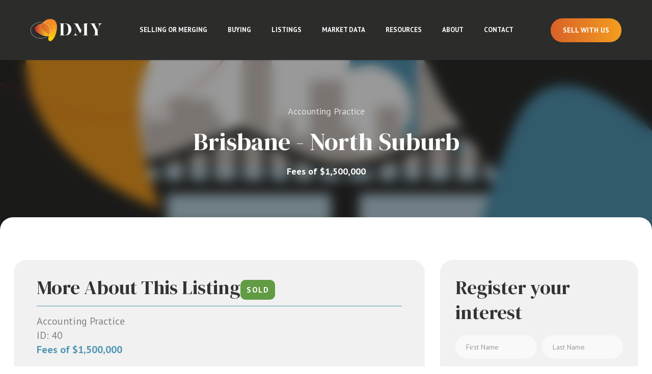

--- FILE ---
content_type: text/html; charset=UTF-8
request_url: https://dmy.sites.arosoftware.com/property/40/qld
body_size: 14521
content:
<!DOCTYPE html>
<!--[if lt IE 7]>      <html ng-app="site" class="no-js lt-ie9 lt-ie8 lt-ie7" /> <![endif]-->
<!--[if IE 7]>         <html ng-app="site" class="no-js lt-ie9 lt-ie8" /> <![endif]-->
<!--[if IE 8]>         <html ng-app="site" class="no-js lt-ie9" /> <![endif]-->
<!--[if gt IE 8]><!--> <html ng-app="site" class="no-js" /> <!--<![endif]-->
<html ng-app="site">
<head>
    <meta charset="utf-8" />
    <meta http-equiv="X-UA-Compatible" content="IE=edge,chrome=1" />

                        <title>Brisbane – Nth Suburb (#SM407) - DMY</title>
                <meta name="generator" content="AroSoftware Pty Ltd">
        
        <meta name="keywords" content="DMY">
                <meta property="og:url" content="https://www.dmyassoc.com.au/property/40/qld"/>
        <meta property="og:type" content="website" />
        <meta property="og:title" content="Brisbane – Nth Suburb (#SM407)"/>
        <meta name="description" content="Fees of ~$1,200,000. A highly profitable and efficient business, with highly effective systems and processes to serve clients needs. A diverse client base without a high concentration in any one client or industry and a stable and effective team. This business is well set up for future growth. 1 x Principal;  1 x Full Time Team Leader;  2 x Full Time Senior Accountants;  1 x Full Time Accountant;  1 x Full Time Receptionist / Administrator;">
                <meta property="og:image" content="https://thm.arosoftware.com/aro-au-prod-storage.s3-ap-southeast-2.amazonaws.com/dmy/listings/40/images/Brisbane_3967-669a15139be71.w.500.h.500.q.75.jpg"/>
        <meta name="thumbnail" content="https://thm.arosoftware.com/aro-au-prod-storage.s3-ap-southeast-2.amazonaws.com/dmy/listings/40/images/Brisbane_3967-669a15139be71.w.500.h.500.q.75.jpg" />
                        <meta property="og:image:secure_url" content="https://thm.arosoftware.com/aro-au-prod-storage.s3-ap-southeast-2.amazonaws.com/dmy/listings/40/images/Brisbane_3967-669a15139be71.w.500.h.500.q.75.jpg"/>
                        <meta property="og:image:width" content="500"/>
                        <meta property="og:image:height" content="500"/>
                <meta property="og:site_name" content="DMY"/>
        <meta property="og:description" content="Fees of ~$1,200,000. A highly profitable and efficient business, with highly effective systems and processes to serve clients needs. A diverse client base without a high concentration in any one client or industry and a stable and effective team. This business is well set up for future growth. 1 x Principal;  1 x Full Time Team Leader;  2 x Full Time Senior Accountants;  1 x Full Time Accountant;  1 x Full Time Receptionist / Administrator;"/>

                            <meta name="robots" content="noindex,nofollow">
                            <link rel="canonical" href="https://www.dmyassoc.com.au/property/40/qld">
        
                <html lang="en"/>


    
    <meta name="viewport" content="width=device-width, initial-scale=1.0">

        <!--

     Websites powered by:

         /\             / ____|      / _| |
        /  \   _ __ ___| (___   ___ | |_| |___      ____ _ _ __ ___
       / /\ \ | '__/ _ \\___ \ / _ \|  _| __\ \ /\ / / _` | '__/ _ \
      / ____ \| | | (_) |___) | (_) | | | |_ \ V  V / (_| | | |  __/
     /_/    \_\_|  \___/_____/ \___/|_|  \__| \_/\_/ \__,_|_|  \___|

     Professional, Web-based Australian Real Estate Software

    -->
    
    <meta name="shortcut icon" content="/app/icons/favicon.ico" />
<meta name="msapplication-config" content="/app/icons/browserconfig.xml">
<meta name="msapplication-TileColor" content="#ffffff">
<meta name="msapplication-TileImage" content="/app/icons/mstile-144x144.png">
<meta name="theme-color" content="#ffffff">

<link rel="apple-touch-icon" sizes="152x152" href="/app/icons/apple-touch-icon-152x152.png">
<link rel="icon" type="image/png" href="/app/icons/favicon-96x96.png" sizes="96x96">
<link rel="icon" type="image/png" href="/app/icons/android-chrome-192x192.png" sizes="192x192">
<link rel="manifest" href="/app/icons/manifest.json">
<link rel="shortcut icon" href="/app/icons/favicon.ico">
    
        
                    <link rel="preconnect" href="https://fonts.googleapis.com">
            <link rel="preconnect" href="https://fonts.gstatic.com" crossorigin>
        
        <!-- font imports -->
                    <link href="https://fonts.googleapis.com/css2?family=DM+Serif+Display:ital@0;1&amp;family=PT+Sans:ital,wght@0,400;0,700;1,400;1,700&amp;display=swap" rel="preload" as="style" onload="this.onload=null;this.rel='stylesheet'"/>
        
        <!-- icon css -->
        <!-- @todo: pull the icon set css classes from the site api -->
        <link href="https://cdn.icomoon.io/36131/AroCMSIconsMaterial/style.css" rel="preload" as="style" onload="this.onload=null;this.rel='stylesheet'"><!-- general interface icons -->
        <link href="https://cdn.icomoon.io/36131/AroRealEstateIconsMaterial/style.css" rel="preload" as="style" onload="this.onload=null;this.rel='stylesheet'"><!-- Real Estate Icon Set -->
        <link href="https://cdn.icomoon.io/36131/AroSocialIconsMaterial/style.css?0603202300" rel="preload" as="style" onload="this.onload=null;this.rel='stylesheet'"><!-- Social Icon Set -->

        <link href="https://sites-assets-cf.arosoftware.com/AroWebsiteBundle/vendor/blueimp-gallery/css/blueimp-gallery.min.css?2808202400?b=c7d7c6928a49b8" rel="preload" as="style" onload="this.onload=null;this.rel='stylesheet'">
        <!--<link href="https://sites-assets-cf.arosoftware.com/AroWebsiteBundle/vendor/blueimp-bootstrap-image-gallery/css/bootstrap-image-gallery.min.css?b=c7d7c6928a49b8" rel="preload" as="style" onload="this.onload=null;this.rel='stylesheet'">-->
        <link href="https://sites-assets-cf.arosoftware.com/AroWebsiteBundle/vendor/bootstrap-select/dist/css/bootstrap-select.min.css?b=c7d7c6928a49b8" rel="preload" as="style" onload="this.onload=null;this.rel='stylesheet'">

                    
                        
        <!-- load site and template css -->
        <link href="/app/css/site.css?0906202500" rel="stylesheet">

        <style type="text/css">
            h1 { font-family: "DM Serif Display", serif; }
            h2 { font-family: "DM Serif Display", serif; }
            h3 { font-family: "DM Serif Display", serif; }
            h4 { font-family: "DM Serif Display", serif; }
            h5 { font-family: "DM Serif Display", serif; }
            h6 { font-family: "PT Sans", sans-serif; }
            body, p { font-family: "PT Sans", sans-serif; }
            .sf-menu li a { font-family: "PT Sans", sans-serif; }
            .sf-menu li li a { font-family: "PT Sans", sans-serif; }
        </style>

        
                    <!-- load customBlocks header css -->
            <style type="text/css">
                                
                            </style>
        
        
    
    
        <!-- HTML5 Shim and Respond.js IE8 support of HTML5 elements and media queries -->
        <!-- WARNING: Respond.js doesn't work if you view the page via file:// -->
        <!--[if lt IE 9]>
        <script type="text/javascript" src="https://sites-assets-cf.arosoftware.com/AroWebsiteBundle/vendor/html5shiv/dist/html5shiv.js?b=c7d7c6928a49b8"></script>
        <script type="text/javascript" src="https://sites-assets-cf.arosoftware.com/AroWebsiteBundle/vendor/respond/respond.min.js?b=c7d7c6928a49b8"></script>
        <![endif]-->

        
                    <!-- customBlocks header js -->
                            <!-- Google Tag Manager -->
<script>(function(w,d,s,l,i){w[l]=w[l]||[];w[l].push({'gtm.start':
new Date().getTime(),event:'gtm.js'});var f=d.getElementsByTagName(s)[0],
j=d.createElement(s),dl=l!='dataLayer'?'&l='+l:'';j.async=true;j.src=
'https://www.googletagmanager.com/gtm.js?id='+i+dl;f.parentNode.insertBefore(j,f);
})(window,document,'script','dataLayer','GTM-WJ8WJPDN');</script>
<!-- End Google Tag Manager -->
                    
        
    </head>
<body browser-detect ontouchstart="" >





        <nav class="full-screen-menu" role="navigation">
<img class='menu-logo' src='https://site-assets.arosoftware.com/dmy/brand/logo.png'  alt='DMY - logo'>
<button type="button" class="menu-toggle menu-toggle-full-screen btn btn-primary" aria-label="Open menu">
    <span class="menu-toggle-bars">
        <span></span>
        <span></span>
        <span></span>
    </span>
</button>


    <div class="full-screen-menu-inner">
        <div class="row">
            <div class="col-sm-4 full-screen-menu-menu-wrap">
                <h4>Navigate</h4>
                    
    
    <ul class="nav mobile-menu-nav">
        
                
                                    <li>
                    <a id="mobile-menu-item-71" href="/selling-or-merging"  target="_self"  >
                                                Selling or Merging
                    </a>
                </li>
                                                <li>
                    <a id="mobile-menu-item-150" href="/buying"  target="_self"  >
                                                Buying
                    </a>
                </li>
                                                <li class="dropdown ">
                    <a id="mobile-menu-item-73" class="dropdown-toggle" href="javascript:void(0);" data-toggle="dropdown">
                                                Listings
                    </a>
                    <ul class="dropdown-menu mobile-menu-nav">
                                                                                                                                <li>
                                    <a href="/listings"  target="_self"  >
                                                                                All Listings
                                    </a>
                                </li>
                                                                                                                <li>
                                    <a href="/listings-vic"  target="_self"  >
                                                                                Melbourne &amp; VIC
                                    </a>
                                </li>
                                                                                                                <li>
                                    <a href="/listings-nsw"  target="_self"  >
                                                                                Sydney &amp; NSW
                                    </a>
                                </li>
                                                                                                                <li>
                                    <a href="/listings-qld"  target="_self"  >
                                                                                Brisbane &amp; QLD
                                    </a>
                                </li>
                                                                                                                <li>
                                    <a href="/listings-sa"  target="_self"  >
                                                                                Adelaide &amp; SA
                                    </a>
                                </li>
                                                                                                                <li>
                                    <a href="/listings-wa"  target="_self"  >
                                                                                Perth &amp; WA
                                    </a>
                                </li>
                                                                        </ul>
                </li>
                                                <li>
                    <a id="mobile-menu-item-120" href="/market-data"  target="_self"  >
                                                Market Data
                    </a>
                </li>
                                                <li class="dropdown ">
                    <a id="mobile-menu-item-74" class="dropdown-toggle" href="javascript:void(0);" data-toggle="dropdown">
                                                Resources
                    </a>
                    <ul class="dropdown-menu mobile-menu-nav">
                                                                                                                                <li>
                                    <a href="/market-updates"  target="_self"  >
                                                                                Market Updates
                                    </a>
                                </li>
                                                                                                                <li>
                                    <a href="/market-insights"  target="_self"  >
                                                                                Insights
                                    </a>
                                </li>
                                                                        </ul>
                </li>
                                                <li class="dropdown ">
                    <a id="mobile-menu-item-94" class="dropdown-toggle" href="javascript:void(0);" data-toggle="dropdown">
                                                About
                    </a>
                    <ul class="dropdown-menu mobile-menu-nav">
                                                                                                                                <li>
                                    <a href="/about"  target="_self"  >
                                                                                About
                                    </a>
                                </li>
                                                                                                                <li>
                                    <a href="/our-team"  target="_self"  >
                                                                                Team
                                    </a>
                                </li>
                                                                                                                <li>
                                    <a href="/testimonials"  target="_self"  >
                                                                                Testimonials
                                    </a>
                                </li>
                                                                                                                <li>
                                    <a href="/licenses"  target="_self"  >
                                                                                Licences
                                    </a>
                                </li>
                                                                        </ul>
                </li>
                                                <li>
                    <a id="mobile-menu-item-66" href="/contact"  target="_self"  >
                                                Contact
                    </a>
                </li>
                        </ul>

            

            </div>
            <div class="col-sm-4 full-screen-menu-social-wrap">
                <h4>Connect</h4>
                <div class="social-icons
            social-icons-links
                hide-icons block-social-icons
                
                social-icons-sm
            ">

                                        <a class=" social-linkedInCompany" href="//www.linkedin.com/company/dmy-&amp;-associates" target="_blank" aria-label="Linkedin page"
                    >
                    <i class="icon-social-linkedincompany"></i>
                                            Linkedin
                                    </a>
                        </div>

            </div>
            <div class="col-sm-4 full-screen-menu-contact-wrap">
                <h4>Get In Touch</h4>
                    

<div class="contact iconfwWrap ">

                                      <span class="contact-address">
                                Level 8, 805/220 Collins St, Melbourne, VIC              </span>
                        
            <span class="contact-phone">
                <tel>1300 087 205</tel></span>
    
    
            <span class="contact-email">
                <a href="&#109;&#097;&#105;&#108;&#116;&#111;&#058;c&#111;&#110;t&#x61;c&#x74;&#64;&#100;&#x6d;&#x79;&#97;s&#x73;&#x6f;&#x63;.c&#111;&#x6d;&#46;au">
                        Email us
                    </a>
        </span>
    
</div>


            </div>
        </div>
    </div>
</nav>
    <div id="container" class="body-wrap property-page   feature-header-disabled ">

        
                          
<div class="header-wrap header-3-columns  affix-disable- " data-spy="affix" data-offset-top="1" data-offset-bottom="">
        <header>

        
        <div class="header-main">
            <div class="">
                <div class="header-main-inner">
                    <div class="flex-header">
                        <div class="text-left logo-column">
                            <div class="header-main-logo">
                                                                    <a href="/" title="DMY" class="desktop-logo"></a>
                                
                                                            </div>
                        </div>
                        <div class="hidden-lg text-right mobile-button-column">
                            <p><a class="btn btn-underline" href="/selling-or-merging">Sell With Us</a></p>
                        </div>
                        <div class="visible-lg text-xs-right text-lg-center desktop-menu-column">
                            
        
            

        <div class="menu-wrap">
        <div class="">

            
            
            
            
            
            
            <ul class="sf-menu desktop-menu sf-menu-dropdown-default" id="superfish_188e340470505230">
                
                                    <li class="">
                        <a href="/selling-or-merging"  target="_self"  >
                                                        Selling or Merging
                        </a>
                                            </li>
                                    <li class="">
                        <a href="/buying"  target="_self"  >
                                                        Buying
                        </a>
                                            </li>
                                    <li class="">
                        <a href=""  target="_self"  >
                                                        Listings
                        </a>
                                                    <ul>
            <li class="">
            <a href="/listings"  target="_self"  >
                                All Listings
            </a>
                    </li>
            <li class="">
            <a href="/listings-vic"  target="_self"  >
                                Melbourne &amp; VIC
            </a>
                    </li>
            <li class="">
            <a href="/listings-nsw"  target="_self"  >
                                Sydney &amp; NSW
            </a>
                    </li>
            <li class="">
            <a href="/listings-qld"  target="_self"  >
                                Brisbane &amp; QLD
            </a>
                    </li>
            <li class="">
            <a href="/listings-sa"  target="_self"  >
                                Adelaide &amp; SA
            </a>
                    </li>
            <li class="">
            <a href="/listings-wa"  target="_self"  >
                                Perth &amp; WA
            </a>
                    </li>
    </ul>
                                            </li>
                                    <li class="">
                        <a href="/market-data"  target="_self"  >
                                                        Market Data
                        </a>
                                            </li>
                                    <li class="">
                        <a href=""  target="_self"  >
                                                        Resources
                        </a>
                                                    <ul>
            <li class="">
            <a href="/market-updates"  target="_self"  >
                                Market Updates
            </a>
                    </li>
            <li class="">
            <a href="/market-insights"  target="_self"  >
                                Insights
            </a>
                    </li>
    </ul>
                                            </li>
                                    <li class="">
                        <a href=""  target="_self"  >
                                                        About
                        </a>
                                                    <ul>
            <li class="">
            <a href="/about"  target="_self"  >
                                About
            </a>
                    </li>
            <li class="">
            <a href="/our-team"  target="_self"  >
                                Team
            </a>
                    </li>
            <li class="">
            <a href="/testimonials"  target="_self"  >
                                Testimonials
            </a>
                    </li>
            <li class="">
            <a href="/licenses"  target="_self"  >
                                Licences
            </a>
                    </li>
    </ul>
                                            </li>
                                    <li class="">
                        <a href="/contact"  target="_self"  >
                                                        Contact
                        </a>
                                            </li>
                            </ul>

            
                        <button type="button" class="menu-toggle menu-toggle-full-screen btn btn-primary" aria-label="Open menu">
    <span class="menu-toggle-bars">
        <span></span>
        <span></span>
        <span></span>
    </span>
</button>



        </div>
    </div>

        
                        </div>
                        <div class="hidden-xs hidden-sm hidden-md text-right desktop-button-column">
                            <p><a class="btn btn-primary" href="/selling-or-merging">Sell With Us</a></p>
                        </div>
                        <div class="hidden-lg text-xs-right text-lg-center mobile-menu-column">
                            
        
            

        <div class="menu-wrap">
        <div class="">

            
            
            
            
            
            
            <ul class="sf-menu desktop-menu sf-menu-dropdown-default" id="superfish_188e340470611e33">
                
                                    <li class="">
                        <a href="/selling-or-merging"  target="_self"  >
                                                        Selling or Merging
                        </a>
                                            </li>
                                    <li class="">
                        <a href="/buying"  target="_self"  >
                                                        Buying
                        </a>
                                            </li>
                                    <li class="">
                        <a href=""  target="_self"  >
                                                        Listings
                        </a>
                                                    <ul>
            <li class="">
            <a href="/listings"  target="_self"  >
                                All Listings
            </a>
                    </li>
            <li class="">
            <a href="/listings-vic"  target="_self"  >
                                Melbourne &amp; VIC
            </a>
                    </li>
            <li class="">
            <a href="/listings-nsw"  target="_self"  >
                                Sydney &amp; NSW
            </a>
                    </li>
            <li class="">
            <a href="/listings-qld"  target="_self"  >
                                Brisbane &amp; QLD
            </a>
                    </li>
            <li class="">
            <a href="/listings-sa"  target="_self"  >
                                Adelaide &amp; SA
            </a>
                    </li>
            <li class="">
            <a href="/listings-wa"  target="_self"  >
                                Perth &amp; WA
            </a>
                    </li>
    </ul>
                                            </li>
                                    <li class="">
                        <a href="/market-data"  target="_self"  >
                                                        Market Data
                        </a>
                                            </li>
                                    <li class="">
                        <a href=""  target="_self"  >
                                                        Resources
                        </a>
                                                    <ul>
            <li class="">
            <a href="/market-updates"  target="_self"  >
                                Market Updates
            </a>
                    </li>
            <li class="">
            <a href="/market-insights"  target="_self"  >
                                Insights
            </a>
                    </li>
    </ul>
                                            </li>
                                    <li class="">
                        <a href=""  target="_self"  >
                                                        About
                        </a>
                                                    <ul>
            <li class="">
            <a href="/about"  target="_self"  >
                                About
            </a>
                    </li>
            <li class="">
            <a href="/our-team"  target="_self"  >
                                Team
            </a>
                    </li>
            <li class="">
            <a href="/testimonials"  target="_self"  >
                                Testimonials
            </a>
                    </li>
            <li class="">
            <a href="/licenses"  target="_self"  >
                                Licences
            </a>
                    </li>
    </ul>
                                            </li>
                                    <li class="">
                        <a href="/contact"  target="_self"  >
                                                        Contact
                        </a>
                                            </li>
                            </ul>

            
                        <button type="button" class="menu-toggle menu-toggle-full-screen btn btn-primary" aria-label="Open menu">
    <span class="menu-toggle-bars">
        <span></span>
        <span></span>
        <span></span>
    </span>
</button>



        </div>
    </div>

        
                        </div>
                    </div>
                </div>
            </div>
        </div>

    </header>
    </div>

        
        
        
        
        <!-- Page layout goes here -->
        <div class="content-wrap">
                                            
<div class="row">
    <div class="col-xs-12">
                                    
    





<style>
    @media print {
        #container-wrap-section_188e34046ddce96b {
            break-inside: avoid;
                    }

    }
</style>
<div id="container-wrap-section_188e34046ddce96b" class="container-wrap  container-style-padding-0 row-spacing-default background-mode-">
    <div class="container-inner">
        <div class="container-full">
                
<div class="row">
    <div class="col-xs-12">
                                    



                        

<script>
    var dataLayer = dataLayer || [];
    dataLayer.push({
    'listing-id' : '40',    'address' : 'QLD',    'price' : 'Fees of $1,500,000',    'property-type' : 'business',    'category' : 'Professional',    'listing-date' : '2026/09/30',    'available-date' : '2021/04/27',    'created-date' : '2019/09/04',    'last-updated' : '2024/11/11'    });
</script>



<div class="property-details-layout-7 property-web-stage-sold property-stage-6 property-type-business property-office-1 property-coming-soon-0">
    <div class="print-header d-print-block" style="display:none;">
    <img src="/app/images/logo.png" alt="DMY - logo" />
</div>
<div class="print-main-image d-print-block" style="display:none;">
    <img src="https://thm.arosoftware.com/aro-au-prod-storage.s3-ap-southeast-2.amazonaws.com/dmy/listings/40/images/Brisbane_3967-669a15139be71.w.1400.zc.C.aoe.1.jpg" alt="" class="img-responsive">
</div>
    <div class="property-details-media-wrap">
        
    
<div class="property-hero-img property-details-image-grid">
            

<div class="property-status-banner property-status-banner-sold">Sold</div>
    
                <div class="row">
            <div class="col-sm-12">
                        <picture class="picture-1">
            <source media="(max-width: 768px)" srcset="https://thm.arosoftware.com/aro-au-prod-storage.s3-ap-southeast-2.amazonaws.com/dmy/listings/40/images/Brisbane_3967-669a15139be71.w.600.h.400.zc.C.aoe.1.jpg" class="img-responsive">
            <img data-orig-src="https://aro-au-prod-storage.s3-ap-southeast-2.amazonaws.com/dmy/listings/40/images/Brisbane_3967-669a15139be71.jpg" src="https://thm.arosoftware.com/aro-au-prod-storage.s3-ap-southeast-2.amazonaws.com/dmy/listings/40/images/Brisbane_3967-669a15139be71.w.1920.h.500.zc.C.aoe.1.jpg" alt="" class="img-responsive">
        </picture>
    
            </div>
        </div>
    </div>
        <div class="property-details-media-overlay-text">
            <p class="overlay-text-listing-type">
                                  Accounting Practice
                            </p>
            <h1 class="overlay-text-location">
                Brisbane - North Suburb
            </h1>
            <p class="overlay-text-price"><strong>Fees of $1,500,000</strong></p>
        </div>
    </div>
    <div id="listing-read-more"></div>
    <div class="border-radius-white-overlaying-image">
        <div class="container property-details-content-wrap">
            <div class="row">

                <div class="col-md-8">
                    <div class="property-details-content">
                                                <div class="property-details-section property-key-details">
                            <h3 class="property-title">More About This Listing</h3>
                            

<div class="property-status-banner property-status-banner-sold">Sold</div>
                        </div>
                        
                                                <div class="read-more-wrap property-details-section">
                            <input type="checkbox" class="read-more" id="read-more-id" role="button">
                            <div class="property-details-description">
                                    <p class="property-small-heading property-type-heading">
                                                                                    Accounting Practice
                                                                            </p>
                                    <p class="property-small-heading property-id-heading">ID: 40</p>
                                    <p class="property-small-heading property-price-heading">Fees of $1,500,000</p>
                                    <p>Fees of ~$1,200,000</p> <p>A highly profitable and efficient business, with highly effective systems and processes to serve clients needs. A diverse client base without a high concentration in any one client or industry and a stable and effective team. This business is well set up for future growth.</p> <ul> <li>1 x Principal</li> <li>1 x Full Time Team Leader</li> <li>2 x Full Time Senior Accountants</li> <li>1 x Full Time Accountant</li> <li>1 x Full Time Receptionist / Administrator</li> </ul> <p><br />Reason for sale: The principal is seeking a well managed transition to retirement.</p>
                            </div>
                        </div>
                                            </div>
                </div>

                <div class="col-md-4">
                    <div class="property-details-sidebar">
                        <div class="property-details-sidebar-content">
                            
                            <h3 style="margin-bottom: 20px;">Register your interest</h3>

                            <div ng-controller="listingEnquiryFormCtrl" ng-init="listingId = 40;addressFieldVal='.';">
                              
<div id="lefContainer" class="form-vertical" role="form">
    <form enhanced-form persist-fields="listingId" use-build-in-btns="false" action="/submit/listingenquiry" name="form" class="">
        <div class="fade in" ng-hide="formSubmitted || formLoading">

            <div class="form-group hidden">
                <label for="lef_188e34046e84c2fd_listingAddress" class="col-sm-4 control-label">Property Address</label>
                <div class="col-sm-8">
                    <input type="text" readonly name="listingAddress" class="form-control" id="lef_188e34046e84c2fd_listingAddress" value="">
                    <input type="hidden" name="listingId" class="form-control" id="lef_188e34046e84c2fd_listingId" value="40">
                </div>
            </div>

            

















<div class="form-group"  ng-init="data.title1 = ' ';"      ng-class="{ 'has-error': (form.title1.$dirty && form.title1.$invalid) || (form.firstName1.$dirty && form.firstName1.$invalid) || (form.lastName1.$dirty && form.lastName1.$invalid), 'has-success': (form.title1.$dirty && ! form.title1.$invalid) && (form.firstName1.$dirty && ! form.firstName1.$invalid) && (form.lastName1.$dirty && ! form.lastName1.$invalid) }">
    <label for="_name" class="col-sm-4 control-label">Your Name *</label>
    <div class="col-sm-8">
        <div class="row">
                        <div class="col-sm-6" ng-class="{ 'has-error': form.firstName1.$dirty && form.firstName1.$invalid, 'has-success': form.firstName1.$dirty && ! form.firstName1.$invalid }">
                <input type="text" ng-model="data.firstName1" name="firstName1" class="form-control" id="_firstName1" placeholder="First Name" tooltip="Enter your first name" minlength="3" required />
                <label for="_firstName1">First Name *</label>
            </div>
                        <div class="col-sm-6" ng-class="{ 'has-error': form.lastName1.$dirty && form.lastName1.$invalid, 'has-success': form.lastName1.$dirty && ! form.lastName1.$invalid }">
                <input type="text" ng-model="data.lastName1" name="lastName1" class="form-control" id="_lastName1" placeholder="Last Name" tooltip="Enter your last name" minlength="3" required />
                <label for="_lastName1">Last Name *</label>
            </div>
        </div>
        <label class="control-label" for="_title1" ng-show="form.title1.$dirty && form.title1.$error.required">Please enter your title.</label>
        <label class="control-label" for="_firstName1" ng-show="form.firstName1.$dirty && form.firstName1.$error.required">Please enter your first name.</label>
        <label class="control-label" for="_middleName1" ng-show="form.middleName1.$dirty && form.middleName1.$error.required">Please enter your middle name.</label>
        <label class="control-label" for="_lastName1" ng-show="form.lastName1.$dirty && form.lastName1.$error.required">Please enter your last name.</label>
    </div>
</div>


<div class="form-group" ng-class="{ 'has-error': form.email.$dirty && form.email.$invalid, 'has-success': form.email.$dirty && ! form.email.$invalid }">
    <label for="_email" class="col-sm-4 control-label">Your Email Address *</label>
    <div class="col-sm-8">
        <div class="row">
                        <div class="col-xs-12">
                <input type="email" ng-model="data.email" email-validate name="email" class="form-control" id="_email" placeholder="Your Email Address" tooltip="Enter your email address" required>
                <label class="control-label" for="_email" ng-show="form.email.$dirty && form.email.$error.required">Please enter your email address.</label>
                <label class="control-label" for="_email" ng-show="form.email.$dirty && form.email.$error.email">This is not a valid email. An email must contain the @ symbol.</label>
            </div>
                    </div>
    </div>
</div>

    <div class="form-group" ng-class="{ 'has-error': form.phone.$dirty && form.phone.$invalid, 'has-success': form.phone.$dirty && ! form.phone.$invalid }">
         <label for="_phone" class="col-sm-4 control-label ">Mobile Number  *</label>
        <div class="col-sm-8">
            <div class="row">
                                <div class="col-xs-12" cf-questions="Best <b>phone number</b>?">
                    <input type="tel" ng-model="data.phone" phone-validate name="phone" class="form-control" id="_phone" placeholder="Mobile Number" tooltip="Enter your mobile number" minlength="3" required/>
                    <label class="control-label" for="_phone" ng-show="form.phone.$dirty && form.phone.$error.required">Please enter your Mobile number.</label>
                    <label class="control-label" for="_phone" ng-show="form.phone.$dirty && form.phone.$error.tooShort">A vaild phone number requires at least 10 digits.</label>
                </div>
                            </div>
        </div>
    </div>




       
            <div class="form-group" ng-controller="AddressFieldsetCtrl"
                ng-class="{ 'has-error': (form.suburb.$dirty && form.suburb.$invalid) || (form.state.$dirty && form.state.$invalid) || (form.postcode.$dirty && form.postcode.$invalid) || (form.country.$dirty && form.country.$invalid), 'has-success': (form.suburb.$dirty && ! form.suburb.$invalid) || (form.state.$dirty && ! form.state.$invalid) || (form.postcode.$dirty && ! form.postcode.$invalid) || (form.country.$dirty && ! form.country.$invalid) }" ng-init="countryBias = 'AU';countryRestricted = '1'">
                                                                    <div class="col-sm-4"></div>
                <div class="col-sm-8">
                    <div class="row">
                        <div class="col-xs-12 form-group" ng-class="{ 'has-error': form.suburb.$dirty && form.suburb.$invalid, 'has-success': form.suburb.$dirty && ! form.suburb.$invalid }">
                            <input type="hidden" ng-model="data.suburb" ng-change="changeSuburb(data.suburb)" ui-select2="suburbSelect2Options" id="_suburb" name="suburb" placeholder="Suburb" tooltip="Enter your suburb" minlength="3" class="form-control" required />
                            <label for="_suburb">Suburb*</label>
                            <label class="control-label" for="_suburb" ng-show="form.suburb.$dirty && form.suburb.$error.required">Please enter suburb.</label>
                        </div>
                        <div class="col-xs-12 form-group" ng-class="{ 'has-error': form.state.$dirty && form.state.$invalid, 'has-success': form.state.$dirty && ! form.state.$invalid }">
                            <input type="text" ng-model="data.state" id="_state" ng-change="changeState(data.state)" name="state" placeholder="State" tooltip="Enter your state" class="form-control" required />
                            <label for="_state">State *</label>
                            <label class="control-label" for="_state" ng-show="form.state.$dirty && form.state.$error.required">Please enter state.</label>
                        </div>
                        <div class="col-xs-12" ng-class="{ 'has-error': form.postcode.$dirty && form.postcode.$invalid, 'has-success': form.postcode.$dirty && ! form.postcode.$invalid }">
                            <input type="text" ng-model="data.postcode" name="postcode" class="form-control" id="_postcode" placeholder="Postcode" tooltip="Enter your postcode" minlength="3" required/>
                            <label for="_postcode">PostCode *</label>
                        </div>
                                                    <input ng-model="data.country" type="hidden" id="_country" name="country" />
                                            </div>
                    <label class="control-label" for="_postcode" ng-show="form.postcode.$dirty && form.postcode.$error.required">Please enter postcode.</label>
                    <label class="control-label" for="_country" ng-show="form.country.$dirty && form.country.$error.required">Please enter country.</label>
                </div>
            </div>

            
<div class="form-group" ng-class="{ 'has-error': form.Company.$dirty && form.Company.$invalid, 'has-success': form.Company.$dirty && ! form.Company.$invalid }">
    <label for="_Company" class="col-sm-4 control-label">Company</label>
    <div class="col-sm-8">
        <input type="text"                ng-model="data.Company" name="Company" id="_Company"
               class="form-control" placeholder="Company" tooltip=""
                                                                        />
        <div class="control-label" for="Company" ng-show="form.Company.$dirty && form.Company.$error.required">Please enter Company.</div>
    </div>
</div>
                        <div class="form-group" ng-class="{ 'has-error': form.message.$dirty && form.message.$invalid, 'has-success': form.message.$dirty && ! form.message.$invalid }">
                <label for="lef_188e34046e84c2fd_message" class="col-sm-4 control-label">Message</label>
                <div class="col-sm-8">
                    <textarea ng-model="data.message" name="message" placeholder="Message" id="lef_188e34046e84c2fd_message" class="form-control"></textarea>
                    <label class="control-label" for="lef_188e34046e84c2fd_message" ng-show="form.message.$dirty && form.message.$error.required">Please enter your message.</label>
                </div>
            </div>
                    </div>

        
<div class="fade in" ng-hide="formSubmitted || formLoading">


    <div class="form-group">
        <div class="col-sm-4"></div>
        <div class="col-sm-8">
          <div class="checkbox">
            <label>
              <input type="checkbox" ng-model="data.subscribed" name="subscribed" id="_subscribed" tooltip="Subscribe me for regular updates">
                              Sign me up to join 6,800+ accounting professionals who receive DMY's regular Market Updates including new practices for sale and the latest market data on buying and selling practices
                          </label>
          </div>
        </div>
    </div>

            <div class="form-group" ng-class="{ 'has-error': form.human.$dirty && form.human.$invalid, 'has-success': form.human.$dirty && ! form.human.$invalid }">
            <div class="col-sm-4"></div>
            <div class="col-sm-8">
                <div class="checkbox captche" captche-text="I am a human"></div>
                <label class="control-label" for="_captcha_human" ng-show="form.human.$dirty && form.human.$invalid">Please tick this box to prove you're human.</label>
            </div>
        </div>
    
    <input type="text" name="name" style="display: none;" />
    <input type="hidden" name="key" value="MjIwMzc3MzM1ZGIzYjZmZTU3OGQ2ZjYwY2Q2YzE1ZDM=" />
    <input type="hidden" name="token" value="ZjRiNzMyOTEzNTRlZjBjYWEzOTI3NDA4NDc3NzhkNGQ=" />

    <div class="form-group text-right">
        <div class="col-sm-4"></div>
        <div class="col-sm-8">

            <button ng-show="form.$invalid && ! form.$dirty" class="btn btn-default btn-block contact-form-submit-button" ng-click="submit()" tooltip="Please complete the required fields before submitting" type="submit">
                <i class="icon-general-submit"></i>
                Submit
            </button>

            <button ng-show="form.$invalid && form.$dirty" class="btn btn-warning btn-block contact-form-submit-button" ng-click="submit()" tooltip="Please complete the required fields before submitting" type="submit">
                <i class="icon-general-warning"></i>
                Submit
            </button>

            <button ng-show="!form.$invalid" ng-click="submit()" tooltip="Click here to submit the enquiry" type="submit" class="btn btn-primary btn-block contact-form-submit-button">
                <i class="icon-general-submit"></i>
                Submit
            </button>
                    </div>
    </div>
</div>
    
<div ng-show="formLoading" class="fade in">
    <div class="alert alert-info">
        <p align="center">Submitting your message...</p>
        <div class="progress progress-striped active">
            <div class="progress-bar"  role="progressbar" aria-valuenow="100" aria-valuemin="0" aria-valuemax="100" style="width: 100%">
                <span class="sr-only">Submitting...</span>
            </div>
        </div>
    </div>
</div>

<div ng-show="formSubmitted && !formSubmittedError" class="fade in">
    <div class="alert alert-success">
            <h3>Thank You!</h3>
        <p>Thank you for your message.  Someone will be in touch shortly.</p>
        <p><a class="btn btn-primary" ng-click="sendAgain(true)">Send another message</a></p>
            
    </div>
</div>

<div ng-show="formSubmitted && formSubmittedError" class="fade in">
    <div class="alert alert-danger">
        
        <h3>{{ errorTitle }}</h3>
        <p>{{ errorDescription }}</p>
        
        <p><a class="btn btn-primary" ng-click="sendAgain()">Try again</a></p>
    </div>
</div>
    </form>
</div>

                            </div>

                        </div>
                    </div>
                </div>

                
            </div>        </div>    </div>
</div>








  
  

            

<!-- weblog -->
<script>
    document.addEventListener('DOMContentLoaded', function () {
        let url = '';
        if (url && url.length) {
            let xhr = new XMLHttpRequest();
            xhr.open('GET', url, true);
            xhr.send();
        }
    });
</script>
<noscript>
    <img src="" alt="analytics" style="display: none;"/>
</noscript>


                        </div>
</div>        </div>
    </div>
    
</div>
    





<style>
    @media print {
        #container-wrap-section_17cef1f26be84274 {
            break-inside: avoid;
                    }

    }
</style>
<div id="container-wrap-section_17cef1f26be84274" class="container-wrap  container-style-darken border-radius-overlaying-white property-feature-footer-wrap row-spacing-default background-mode-">
    <div class="container-inner">
        <div class="container-fluid">
            <div class="row">
    <div class="region-main col-sm-10 col-sm-offset-1">
                                    






















<div id="wrapper_188e34046f862b08"
    class="wrapper text-image-split"
        >
    <div class="row">
    <div class="region-column-left col-sm-6 col-sm-push-6">
                    <div class="wrapper padded-text-right">
    <div class="wrapper">
    <h2>Let's find the practice that's the best for you.</h2>
<p>We are Australia&rsquo;s leading accounting and bookkeeping practice brokers with deep experience and a strong track record in this field. We have refined the process of buying a practice down to a fine art.</p>
<p><a class="btn btn-primary" href="/buying">Our Buying Process</a>&nbsp;&nbsp;<a class="btn btn-outline-arrow" href="/market-updates">Sign Up For Market Updates</a></p></div></div>
            </div>
    <div class="region-column-right col-sm-6 col-sm-pull-6">
                    <div class="wrapper ">
    <div class="wrapper">
    <p><img class="img-responsive" style="display: block; margin-left: auto; margin-right: auto;" src="https://site-assets.arosoftware.com/dmy/listing-cta-image.png" alt="Mark Emney - Director and Co-Owner of DMY" width="721" height="721" /></p></div></div>
            </div>
</div></div>

<style>





            @media (min-width: 992px) {
            #wrapper_188e34046f862b08.wrapper > .row{
                display: flex;
                align-items: center;
                justify-items: inherit;
            }
        }
    

    













</style>
                        </div>
</div>        </div>
    </div>
    
</div>
                        </div>
</div>
                    </div>
        <!-- End Page Layout -->

        

                                <div class="feature-wrap feature-footer">
                    

            </div>
        
                    <footer>
        

<div class="row">
    <div class="col-xs-12">
                                    <div class="wrapper container-footer container-style-padding-60 footer-top">
    <div class="row">
    <div class="region-column-left col-sm-6 col-md-4">
                    <div class="wrapper footer-logo text-left">
    <div class="wrapper">
    <img class='' src='https://site-assets.arosoftware.com/dmy/brand/logo.png'  alt='DMY - logo' class='logo-footer'></div></div><div class="wrapper footer-contact-block">
        
<div class="contact iconfwWrap  contact-block">

                                      <span class="contact-address">
                <i class="icon-general-map"></i>
                Level 8, 805/220 Collins St, Melbourne, VIC              </span>
                        
            <span class="contact-phone"><i class="icon-general-contact-phone"></i> <tel>1300 087 205</tel></span>
    
    
            <span class="contact-email"><i class="icon-general-contact-email"></i>
        <a href="&#109;&#097;&#105;&#108;&#116;&#111;&#058;&#99;&#x6f;&#110;ta&#99;&#x74;&#64;d&#109;&#121;a&#x73;so&#x63;&#46;&#x63;om&#46;&#97;&#x75;">
                        Email us
                    </a>
        </span>
    
</div>


</div><div class="wrapper footer-contact-us-btn text-left">
    <div class="wrapper">
    <p><a class="btn btn-outline-arrow" href="/market-updates">Sign up for Market Updates</a></p></div></div>
            </div>
    <div class="region-column-right col-sm-6 col-md-8">
                    <div class="wrapper ">
            
    <div class="menu-columns-wrap">

        <div class="menu-columns">
                                    <div class="menu-column menu-column-1 menu-column-offices">
                    <h4>Offices</h4>
                    <ul class="">
                                                    <li>
                                <a href=""  target="_self"  >
                                                                        Melbourne: Level 8, 805/220 Collins St, Melbourne VIC 3000
                                </a>
                            </li>
                                                    <li>
                                <a href=""  target="_self"  >
                                                                        Sydney: 526/368 Sussex St, Sydney NSW 2000
                                </a>
                            </li>
                                                    <li>
                                <a href=""  target="_self"  >
                                                                        Brisbane: 29/97 Creek Street, Brisbane City QLD 4000
                                </a>
                            </li>
                                                    <li>
                                <a href=""  target="_self"  >
                                                                        Adelaide: 3/55 Gawler Place, Adelaide SA 5000
                                </a>
                            </li>
                                                    <li>
                                <a href=""  target="_self"  >
                                                                        Perth: 202/37 Barrack Street, Perth WA 6000
                                </a>
                            </li>
                                            </ul>
                </div>
                                                <div class="menu-column menu-column-2 menu-column-how can we help?">
                    <h4>How can we help?</h4>
                    <ul class="">
                                                    <li>
                                <a href="/selling-or-merging"  target="_self"  >
                                                                        Selling or Merging
                                </a>
                            </li>
                                                    <li>
                                <a href="/buying"  target="_self"  >
                                                                        Buying
                                </a>
                            </li>
                                            </ul>
                </div>
                                                <div class="menu-column menu-column-3 menu-column-listings">
                    <h4>Listings</h4>
                    <ul class="">
                                                    <li>
                                <a href="/listings"  target="_self"  >
                                                                        All Listings
                                </a>
                            </li>
                                                    <li>
                                <a href="/listings-vic"  target="_self"  >
                                                                        Melbourne &amp; VIC
                                </a>
                            </li>
                                                    <li>
                                <a href="/listings-nsw"  target="_self"  >
                                                                        Sydney &amp; NSW
                                </a>
                            </li>
                                                    <li>
                                <a href="/listings-qld"  target="_self"  >
                                                                        Brisbane &amp; QLD
                                </a>
                            </li>
                                                    <li>
                                <a href="/listings-sa"  target="_self"  >
                                                                        Adelaide &amp; SA
                                </a>
                            </li>
                                                    <li>
                                <a href="/listings-wa"  target="_self"  >
                                                                        Perth &amp; WA
                                </a>
                            </li>
                                            </ul>
                </div>
                                                <div class="menu-column menu-column-4 menu-column-company">
                    <h4>Company</h4>
                    <ul class="">
                                                    <li>
                                <a href="/about"  target="_self"  >
                                                                        About
                                </a>
                            </li>
                                                    <li>
                                <a href="/our-team"  target="_self"  >
                                                                        Team
                                </a>
                            </li>
                                                    <li>
                                <a href="/market-insights"  target="_self"  >
                                                                        Insights
                                </a>
                            </li>
                                                    <li>
                                <a href="/market-updates"  target="_self"  >
                                                                        Market Updates
                                </a>
                            </li>
                                                    <li>
                                <a href="/market-data"  target="_self"  >
                                                                        Market Data
                                </a>
                            </li>
                                                    <li>
                                <a href="/licenses"  target="_self"  >
                                                                        Licences
                                </a>
                            </li>
                                                    <li>
                                <a href="/testimonials"  target="_self"  >
                                                                        Testimonials
                                </a>
                            </li>
                                                    <li>
                                <a href="/contact"  target="_self"  >
                                                                        Contact
                                </a>
                            </li>
                                            </ul>
                </div>
                            </div>

        <div class="menu-columns-mobile-wrap">    
    
    <ul class="nav mobile-menu-nav">
        
                
                                    <li class="dropdown ">
                    <a id="mobile-menu-item-175" class="dropdown-toggle" href="javascript:void(0);" data-toggle="dropdown">
                                                Offices
                    </a>
                    <ul class="dropdown-menu mobile-menu-nav">
                                                                                                                                <li>
                                    <a href=""  target="_self"  >
                                                                                Melbourne: Level 8, 805/220 Collins St, Melbourne VIC 3000
                                    </a>
                                </li>
                                                                                                                <li>
                                    <a href=""  target="_self"  >
                                                                                Sydney: 526/368 Sussex St, Sydney NSW 2000
                                    </a>
                                </li>
                                                                                                                <li>
                                    <a href=""  target="_self"  >
                                                                                Brisbane: 29/97 Creek Street, Brisbane City QLD 4000
                                    </a>
                                </li>
                                                                                                                <li>
                                    <a href=""  target="_self"  >
                                                                                Adelaide: 3/55 Gawler Place, Adelaide SA 5000
                                    </a>
                                </li>
                                                                                                                <li>
                                    <a href=""  target="_self"  >
                                                                                Perth: 202/37 Barrack Street, Perth WA 6000
                                    </a>
                                </li>
                                                                        </ul>
                </li>
                                                <li class="dropdown ">
                    <a id="mobile-menu-item-86" class="dropdown-toggle" href="javascript:void(0);" data-toggle="dropdown">
                                                How can we help?
                    </a>
                    <ul class="dropdown-menu mobile-menu-nav">
                                                                                                                                <li>
                                    <a href="/selling-or-merging"  target="_self"  >
                                                                                Selling or Merging
                                    </a>
                                </li>
                                                                                                                <li>
                                    <a href="/buying"  target="_self"  >
                                                                                Buying
                                    </a>
                                </li>
                                                                        </ul>
                </li>
                                                <li class="dropdown ">
                    <a id="mobile-menu-item-88" class="dropdown-toggle" href="javascript:void(0);" data-toggle="dropdown">
                                                Listings
                    </a>
                    <ul class="dropdown-menu mobile-menu-nav">
                                                                                                                                <li>
                                    <a href="/listings"  target="_self"  >
                                                                                All Listings
                                    </a>
                                </li>
                                                                                                                <li>
                                    <a href="/listings-vic"  target="_self"  >
                                                                                Melbourne &amp; VIC
                                    </a>
                                </li>
                                                                                                                <li>
                                    <a href="/listings-nsw"  target="_self"  >
                                                                                Sydney &amp; NSW
                                    </a>
                                </li>
                                                                                                                <li>
                                    <a href="/listings-qld"  target="_self"  >
                                                                                Brisbane &amp; QLD
                                    </a>
                                </li>
                                                                                                                <li>
                                    <a href="/listings-sa"  target="_self"  >
                                                                                Adelaide &amp; SA
                                    </a>
                                </li>
                                                                                                                <li>
                                    <a href="/listings-wa"  target="_self"  >
                                                                                Perth &amp; WA
                                    </a>
                                </li>
                                                                        </ul>
                </li>
                                                <li class="dropdown ">
                    <a id="mobile-menu-item-89" class="dropdown-toggle" href="javascript:void(0);" data-toggle="dropdown">
                                                Company
                    </a>
                    <ul class="dropdown-menu mobile-menu-nav">
                                                                                                                                <li>
                                    <a href="/about"  target="_self"  >
                                                                                About
                                    </a>
                                </li>
                                                                                                                <li>
                                    <a href="/our-team"  target="_self"  >
                                                                                Team
                                    </a>
                                </li>
                                                                                                                <li>
                                    <a href="/market-insights"  target="_self"  >
                                                                                Insights
                                    </a>
                                </li>
                                                                                                                <li>
                                    <a href="/market-updates"  target="_self"  >
                                                                                Market Updates
                                    </a>
                                </li>
                                                                                                                <li>
                                    <a href="/market-data"  target="_self"  >
                                                                                Market Data
                                    </a>
                                </li>
                                                                                                                <li>
                                    <a href="/licenses"  target="_self"  >
                                                                                Licences
                                    </a>
                                </li>
                                                                                                                <li>
                                    <a href="/testimonials"  target="_self"  >
                                                                                Testimonials
                                    </a>
                                </li>
                                                                                                                <li>
                                    <a href="/contact"  target="_self"  >
                                                                                Contact
                                    </a>
                                </li>
                                                                        </ul>
                </li>
                        </ul>

            

</div>
    </div>
</div>
            </div>
</div></div>
    





<style>
    @media print {
        #container-wrap-section_188e3404716083ca {
            break-inside: avoid;
                    }

    }
</style>
<div id="container-wrap-section_188e3404716083ca" class="container-wrap  container-style-font-size-80 footer-bottom row-spacing-default background-mode-">
    <div class="container-inner">
        <div class="container-full">
                
<div class="row">
    <div class="region-column-left col-sm-4">
                    <div class="wrapper text-left footer-social-left">
    <div class="social-icons
            social-icons-icons
                iconfwWrap
                
                social-icons-sm
            ">

                                        <a class=" social-linkedInCompany" href="//www.linkedin.com/company/dmy-&amp;-associates" target="_blank" aria-label="Linkedin page"
                                            tooltip="Linkedin" tooltip-placement="top"
                    >
                    <i class="icon-social-linkedincompany"></i>
                                    </a>
                        </div>
</div>
            </div>
    <div class="region-column-middle col-sm-4">
                    <div class="wrapper text-left text-sm-center">
        <ul class="list-inline">
                    <li><a href="/privacy-policy" target="_self"  >Privacy Policy</a></li>
                    <li><a href="/disclaimer" target="_self"  >Terms &amp; Conditions</a></li>
            </ul>
</div>
            </div>
    <div class="region-column-right col-sm-4">
                    <div class="wrapper text-left footer-copy-right">
      <div class="footer-copy">
   
   &copy; copyright - DMY - 2026
   
   
   
   
   
   
   
   
         <a href="https://www.arosoftware.com/brokers/" rel="nofollow">Aro, built for brokers</a>
   
   
   
   
   
   
   
   
   
   
   
   
   
</div>
</div>
            </div>
</div>        </div>
    </div>
    
</div>
                        </div>
</div>
    
         
    <div id="blueimp-gallery" class="blueimp-gallery blueimp-gallery-controls" data-use-bootstrap-modal="false">
        <div class="slides"></div>
        <h3 class="title"></h3>
        <a class="prev">‹</a>
        <a class="next">›</a>
        <a class="close"></a>
        <a class="play-pause"></a>
        <ol class="indicator"></ol>
    </div>
    
</footer>        
    </div> <!-- /body-wrap -->

            
        <div id="quickSearchOverlayWrap" style="display: none;">
    <div class="container">
        <div class="row">
            <div class="col-md-8 col-md-offset-2">
                <div id="quickSearchOverlayFormWrap">
                    
                    <div id="quickSearchFormWrap" ng-controller="QuickSearchFormCtrl" class="quick-search-with-icon quick-search">
                        <a id="quickSearchOverlayCloseBtn"><i class="icon-general-cross"></i></a>
                        <form role="form">
                            <div class="form-group has-feedback">
                                <input
                                    id="quickSearchText"
                                    type="text"
                                    ng-model="quickSearchText"
                                    placeholder="Search for a keyword, suburb, address or postcode"
                                    typeahead="listing.address_compiled for listing in getListings($viewValue)"
                                    typeahead-loading="loadingListings"
                                    typeahead-on-select="goToListing($item, $model, $label)"
                                    typeahead-wait-ms="500"
                                    typeahead-min-length="1"
                                    typeahead-template-url="customTemplate.html"
                                    class="form-control"
                                    >
                                <span ng-show="loadingListings" class="aroLoader form-control-feedback"></span>
                            </div>
                            <div ng-if="quickSearchNoResult">
                            
                            
<div class="row search-results-item no-results list-view">
    <div class="col-xs-12" style="white-space: normal;">
        <p>No properties were found..</p>
    </div>
</div>
                            
                            </div>
                        </form>
                    </div>

                    <script type="text/ng-template" id="customTemplate.html">
                        
                        
<a style="display: block;">
    <div class="row search-results-item list-view" ng-class="{ 'listing-new':match.model.is_new, 'listing-sold':match.model.is_sold, 'listing-leased':match.model.is_leased, 'listing-auction':match.model.is_auction, 'listing-under-offer':match.model.is_under_offer }">
        <div class="col-sm-2 hidden-xs">
            <div class="media-list-image-wrap propertyList-slide-wrap" style="overflow: hidden;">
                <div class="property-status-banner property-status-banner-just-listed" ng-show="match.model.banner=='new'">Just Listed</div>
                <div class="property-status-banner property-status-banner-auction" ng-show="match.model.banner=='auction'">Auction</div>
                <div class="property-status-banner property-status-banner-under-offer" ng-show="match.model.banner=='under_offer'">Under Offer</div>
                <div class="property-status-banner property-status-banner-sold" ng-show="match.model.banner=='sold'">Sold</div>
                <div class="property-status-banner property-status-banner-leased" ng-show="match.model.banner=='leased'">Leased</div>
                <div>
                    <img class="lazyOwl img-responsive" ng-src="{{ match.model.images[0].url | thumb:'w.480.h.340.zc.C' }}" width="480" height="340" />
                </div>
            </div>
        </div>
        <div class="col-xs-8 col-sm-6" style="white-space: normal;">
            <!--<h4 class="hidden-xs">{{ match.model.display_title }}</h4>
            <p class="hidden-xs" ng-show="match.model.is_auction"><strong>Auction: {{ match.model.dt_auction }}</strong></p>
            <p class="hidden-xs" ng-show="match.model.displayInspectionDetails"><strong>Open For Inspection:<br/>{{ match.model.d_ofi }} {{ match.model.t_ofi_begin }} - {{ match.model.t_ofi_end }}</strong></p>
            <p class="hidden-xs" ng-show="match.model.d_sold">
                <strong>Sold {{ match.model.d_sold }}</strong>
            </p>
            -->
            <p>
                <span ng-if="match.model.display_address == 'address' || match.model.display_address == 'full'">
                  <strong>{{ match.model.address_compiled | trust }}</strong>
                </span>
                <span ng-if="match.model.display_address == 'suburb' || match.model.display_address == 'state' || match.model.display_address == 'region'">
                  <strong>{{ match.model[match.model.display_address] | trust }}</strong>
                </span>
                <span class="hidden-xs"><br><strong>ID</strong> {{ match.model.id }}</span>
            </p>
            <div class="property-icons-wrap visible-xs">
                    <span class="property-icon property-icon-beds" ng-show="match.model.n_bedrooms > 0">
                        <i class="icon-realestate-bedrooms"></i>
                        <span class="property-icon-count">{{ match.model.n_bedrooms }}</span>
                    </span>
                    <span class="property-icon property-icon-baths" ng-show="match.model.n_bathrooms > 0">
                        <i class="icon-realestate-bathrooms"></i>
                        <span class="property-icon-count">{{ match.model.n_bathrooms }}</span>
                    </span>
                    <span class="property-icon property-icon-cars" ng-show="match.model.n_car_spaces > 0">
                        <i class="icon-realestate-garages"></i>
                        <span class="property-icon-count">{{ match.model.n_car_spaces }}</span>
                    </span>
                    <span class="property-icon property-icon-pool" ng-show="match.model.hasPool">
                        <i class="icon-realestate-pool"></i>
                    </span>
                    <span class="property-icon property-icon-study" ng-show="match.model.hasStudy">
                        <i class="icon-realestate-study"></i>
                    </span>
            </div>
        </div>
        <div class="col-xs-4 col-sm-4">
            <p>{{ match.model.display_price }}</p>
            <div class="property-icons-wrap hidden-xs">
                <span class="property-icon property-icon-beds" ng-show="match.model.n_bedrooms > 0">
                    <i class="icon-realestate-bedrooms"></i>
                    <span class="property-icon-count">{{ match.model.n_bedrooms }}</span>
                </span>
                <span class="property-icon property-icon-baths" ng-show="match.model.n_bathrooms > 0">
                    <i class="icon-realestate-bathrooms"></i>
                    <span class="property-icon-count">{{ match.model.n_bathrooms }}</span>
                </span>
                <span class="property-icon property-icon-cars" ng-show="match.model.n_car_spaces > 0">
                    <i class="icon-realestate-garages"></i>
                    <span class="property-icon-count">{{ match.model.n_car_spaces }}</span>
                </span>
                <span class="property-icon property-icon-pool" ng-show="match.model.hasPool">
                    <i class="icon-realestate-pool"></i>
                </span>
                <span class="property-icon property-icon-study" ng-show="match.model.hasStudy">
                    <i class="icon-realestate-study"></i>
                </span>
            </div>
        </div>
    </div>
</a>
                        
                    </script>
                    
                </div>
            </div>
        </div>
    </div>
</div>    
    

    
                
<!-- angular and bootstrap javascript -->
<script type="text/javascript" src="https://sites-assets-cf.arosoftware.com/AroWebsiteBundle/lib/js/modernizr.min.js?b=c7d7c6928a49b8"></script>
<script type="text/javascript" src="https://sites-assets-cf.arosoftware.com/AroWebsiteBundle/vendor/jquery/dist/jquery.min.js?b=c7d7c6928a49b8"></script>

<script type="text/javascript" src="https://sites-assets-cf.arosoftware.com/AroWebsiteBundle/vendor/bootstrap/dist/js/bootstrap.min.js?b=c7d7c6928a49b8"></script>
<script type="text/javascript" src="https://sites-assets-cf.arosoftware.com/AroWebsiteBundle/vendor/angular/angular.min.js?b=c7d7c6928a49b8"></script>
<script type="text/javascript" src="https://sites-assets-cf.arosoftware.com/AroWebsiteBundle/vendor/angular-bootstrap/ui-bootstrap.min.js?b=c7d7c6928a49b8"></script>
<script type="text/javascript" src="https://sites-assets-cf.arosoftware.com/AroWebsiteBundle/vendor/angular-bootstrap/ui-bootstrap-tpls.min.js?b=c7d7c6928a49b8"></script>
<script type="text/javascript" src="https://sites-assets-cf.arosoftware.com/AroWebsiteBundle/vendor/underscore/underscore-min.js?b=c7d7c6928a49b8"></script>
<script type="text/javascript" src="https://sites-assets-cf.arosoftware.com/AroWebsiteBundle/lib/js/bootstrap-hover-dropdown/twitter-bootstrap-hover-dropdown.min.js?b=c7d7c6928a49b8"></script>
<script type="text/javascript" src="https://sites-assets-cf.arosoftware.com/AroWebsiteBundle/vendor/blueimp-gallery/js/jquery.blueimp-gallery.min.js?2808202400?b=c7d7c6928a49b8"></script>
<!--<script type="text/javascript" src="https://sites-assets-cf.arosoftware.com/AroWebsiteBundle/vendor/blueimp-bootstrap-image-gallery/js/bootstrap-image-gallery.min.js?b=c7d7c6928a49b8"></script>-->

<!-- Pre Body JS -->

    
    
    
<!-- End Body JS -->





<script>

        angular.module( 'site', [ 'angular-bootstrap-select','ui.select2','ui.bootstrap','thumb','trust' ] );
    
    
</script>

<!-- site js file -->
<script type="text/javascript" src="/app/js/site.js?b=c7d7c6928a49b8"></script>
<script type="text/javascript" src="https://sites-assets-cf.arosoftware.com/AroWebsiteBundle/js/filters/aroFilters.js?b=c7d7c6928a49b8"></script>

<!-- load footer assetics specified as required by the current page -->
<script type="text/javascript" src="https://sites-assets-cf.arosoftware.com/AroWebsiteBundle/js/services/browserDetectService.js?b=c7d7c6928a49b8"></script>
<script type="text/javascript" src="https://sites-assets-cf.arosoftware.com/AroWebsiteBundle/js/directives/browserDetect.js?b=c7d7c6928a49b8"></script>

<!-- Body CSS -->

    
            <!-- load customBlocks footer css -->
        <style type="text/css">
                        
                    </style>
    
    
<!-- End Body CSS -->

<!-- Body JS -->

    
            <!-- google analytics code -->
        <!-- Google Tag Manager (noscript) -->
<noscript><iframe src="https://www.googletagmanager.com/ns.html?id=GTM-WJ8WJPDN"
height="0" width="0" style="display:none;visibility:hidden"></iframe></noscript>
<!-- End Google Tag Manager (noscript) -->
    
            <!-- load customBlocks footer js -->
                    <script>
  // Select all links with hashes
  $('a[href*="#"]')
  // Remove links that don't actually link to anything
  .not('[href="#"]')
  .not('[href="#0"]')
  .click(function(event) {
    // On-page links
    if (
      location.pathname.replace(/^\//, '') == this.pathname.replace(/^\//, '') 
      && 
      location.hostname == this.hostname
    ) {
      // Figure out element to scroll to
      var target = $(this.hash);
      target = target.length ? target : $('[name=' + this.hash.slice(1) + ']');
      // Does a scroll target exist?
      if (target.length) {
        // Only prevent default if animation is actually gonna happen
        event.preventDefault();
        $('html, body').animate({
          scrollTop: target.offset().top - $('.header-wrap').height()
        }, 1000);
      }
    }
  });
</script>

<script type="text/javascript">
_linkedin_partner_id = "7344668";
window._linkedin_data_partner_ids = window._linkedin_data_partner_ids || [];
window._linkedin_data_partner_ids.push(_linkedin_partner_id);
</script><script type="text/javascript">
(function(l) {
if (!l){window.lintrk = function(a,b){window.lintrk.q.push([a,b])};
window.lintrk.q=[]}
var s = document.getElementsByTagName("script")[0];
var b = document.createElement("script");
b.type = "text/javascript";b.async = true;
b.src = "https://snap.licdn.com/li.lms-analytics/insight.min.js";
s.parentNode.insertBefore(b, s);})(window.lintrk);
</script>
<noscript>
<img height="1" width="1" style="display:none;" alt="" src="https://px.ads.linkedin.com/collect/?pid=7344668&fmt=gif" />
</noscript>
            
            <!-- JavaScript File Context: page-->
                    <script type="text/javascript" src="https://sites-assets-cf.arosoftware.com/AroWebsiteBundle/js/controllers/listingEnquiryFormCtrl.js?b=20241016?b=c7d7c6928a49b8"></script>
                    <script type="text/javascript" src="https://sites-assets-cf.arosoftware.com/AroWebsiteBundle/vendor/bootstrap-select/dist/js/bootstrap-select.min.js?b=c7d7c6928a49b8"></script>
                    <script type="text/javascript" src="https://sites-assets-cf.arosoftware.com/AroWebsiteBundle/vendor/angular-bootstrap-select/build/angular-bootstrap-select.min.js?b=c7d7c6928a49b8"></script>
                    <script type="text/javascript" src="https://sites-assets-cf.arosoftware.com/AroWebsiteBundle/js/directives/angularBootstrapSelectPatch.js?b=c7d7c6928a49b8"></script>
                    <script type="text/javascript" src="https://sites-assets-cf.arosoftware.com/AroWebsiteBundle/vendor/select2/select2.min.js?b=c7d7c6928a49b8"></script>
                    <script type="text/javascript" src="https://sites-assets-cf.arosoftware.com/AroWebsiteBundle/vendor/angular-ui-select2/src/select2.min.js?b=c7d7c6928a49b8"></script>
                    <script type="text/javascript" src="https://sites-assets-cf.arosoftware.com/AroWebsiteBundle/js/directives/inputValidate.js?b=c7d7c6928a49b8"></script>
                    <script type="text/javascript" src="https://sites-assets-cf.arosoftware.com/AroWebsiteBundle/js/directives/captche.js?b=c7d7c6928a49b8"></script>
                    <script type="text/javascript" src="https://sites-assets-cf.arosoftware.com/AroWebsiteBundle/js/directives/enhancedForm.js?b=c7d7c6928a49b8"></script>
                    <script type="text/javascript" src="https://sites-assets-cf.arosoftware.com/AroWebsiteBundle/js/controllers/addressFieldsetCtrl.js?b=c7d7c6928a49b8"></script>
                    <script type="text/javascript" src="https://sites-assets-cf.arosoftware.com/AroWebsiteBundle/js/services/multipleDropdownService.js?b=c7d7c6928a49b8"></script>
                    <script type="text/javascript" src="https://sites-assets-cf.arosoftware.com/AroWebsiteBundle/lib/js/pagination-jump.js?b=c7d7c6928a49b8"></script>
                    <script type="text/javascript" src="https://sites-assets-cf.arosoftware.com/AroWebsiteBundle/lib/js/mobile-menu.min.js?b=c7d7c6928a49b8"></script>
                    <script type="text/javascript" src="https://sites-assets-cf.arosoftware.com/AroWebsiteBundle/js/directives/tel.js?b=c7d7c6928a49b8"></script>
                    <script type="text/javascript" src="https://sites-assets-cf.arosoftware.com/AroWebsiteBundle/vendor/superfish/dist/js/superfish.min.js?b=c7d7c6928a49b8"></script>
                    <script type="text/javascript" src="https://sites-assets-cf.arosoftware.com/AroWebsiteBundle/js/controllers/quickSearchFormCtrl.js?b=20240812?b=c7d7c6928a49b8"></script>
            
            <!-- JavaScript Code Context: page-->
                      

  <script>
  (function () {

      window.links_188e34046efe889e = [];
      window.options_188e34046eff9230 = _.clone($('#blueimp-gallery').data());
      window.images_188e34046eff601e = [];

  }())
  </script>

                        <script>
      (function () {
        var images = [{"id":1213,"url":"https:\/\/aro-au-prod-storage.s3-ap-southeast-2.amazonaws.com\/dmy\/listings\/40\/images\/Brisbane_3967-669a15139be71.jpg","width":729,"height":517,"floorplan":0,"description":"","altText":"","og_image":"https:\/\/thm.arosoftware.com\/aro-au-prod-storage.s3-ap-southeast-2.amazonaws.com\/dmy\/listings\/40\/images\/Brisbane_3967-669a15139be71.w.500.h.500.q.75.jpg","og_image_secure_url":"https:\/\/thm.arosoftware.com\/aro-au-prod-storage.s3-ap-southeast-2.amazonaws.com\/dmy\/listings\/40\/images\/Brisbane_3967-669a15139be71.w.500.h.500.q.75.jpg","og_image_width":500,"og_image_height":500,"gallery_url":"https:\/\/thm.arosoftware.com\/aro-au-prod-storage.s3-ap-southeast-2.amazonaws.com\/dmy\/listings\/40\/images\/Brisbane_3967-669a15139be71.w.1920.zc.C.q.70.jpg"}];

        window.images_188e34046eff601e = images.map(function (item) {
            window.links_188e34046efe889e.push({
                href: item.url,
                thumbnail: item.og_image,
                galleryUrl: item.gallery_url
            });

            return item.url
        });

        $(document).ready(function () {
          $('.property-hero-img img, #photos img, .js-photos,.picture-count').on('click', function () {
              window.options_188e34046eff9230.index = _.indexOf(window.images_188e34046eff601e, $(this).data('orig-src'));
	          window.options_188e34046eff9230.urlProperty = 'galleryUrl';
              blueimp.Gallery(window.links_188e34046efe889e, window.options_188e34046eff9230);
          });
        })
      }());
    </script>
  
                    <script>
$('.menu-toggle').click(function() {
    $('body').toggleClass('full-screen-menu-open');
})
</script>

                            <script type="text/javascript">$(function(){ $('.mobile-menu-nav .dropdown-toggle').on('click', function(e){ e.stopImmediatePropagation(); }); });</script>
        <script type="text/javascript">
          $('.mobile-menu-nav').mobileMenu();
        </script>
    
                            <script type="text/javascript">
            $( function(){
                $( '#superfish_188e340470505230' ).superfish({
                    delay:       500             // .5 second delay on mouseout
                    ,speed:       'fast'         // set the sub menu opening speed
                    ,disableHI: true             // disable hover intent (sub menus open faster)
                                        ,cssArrows: false            // hide the drop down arrows
                                        // FIX SUBMENU OFF SCREEN
                    ,onBeforeShow: function() {
                      var $submenu = $(this); // the menu to open. basically the submenu.
                      var screenWidth = $(window).width();

                      // just making sure that the display is block to get the accurate position. (cause the default was none)
                      $submenu.css({ display: 'block' });

                      if ($submenu.length <= 0) {
                        return;
                      }

                      var menuOffsetLeft = $submenu.offset().left;
                      var menuWidth = $submenu.width();
                      var menuOffsetRight = menuOffsetLeft + menuWidth;

                      // determine if the submenu is off the screen
                      if (menuOffsetRight > screenWidth) {
                        $submenu.addClass('submenu-left');
                      }
                    }
                });
            });
        </script>
    
                            <script type="text/javascript">
            $( function(){
                $( '#superfish_188e340470611e33' ).superfish({
                    delay:       500             // .5 second delay on mouseout
                    ,speed:       'fast'         // set the sub menu opening speed
                    ,disableHI: true             // disable hover intent (sub menus open faster)
                                        ,cssArrows: false            // hide the drop down arrows
                                        // FIX SUBMENU OFF SCREEN
                    ,onBeforeShow: function() {
                      var $submenu = $(this); // the menu to open. basically the submenu.
                      var screenWidth = $(window).width();

                      // just making sure that the display is block to get the accurate position. (cause the default was none)
                      $submenu.css({ display: 'block' });

                      if ($submenu.length <= 0) {
                        return;
                      }

                      var menuOffsetLeft = $submenu.offset().left;
                      var menuWidth = $submenu.width();
                      var menuOffsetRight = menuOffsetLeft + menuWidth;

                      // determine if the submenu is off the screen
                      if (menuOffsetRight > screenWidth) {
                        $submenu.addClass('submenu-left');
                      }
                    }
                });
            });
        </script>
    
                    
            
<!-- End Body JS -->
<script>
        <!-- CSS File Context: page -->
            var $link = $('<link>');
    $('head link[href^="/app/css/site.css"]').before($link);
    $link.attr({type : 'text/css', rel : 'stylesheet', media: 'all'})
            .attr('href', 'https://sites-assets-cf.arosoftware.com/AroWebsiteBundle/less/propertyDetails/print.css?b=c7d7c6928a49b8');
        var $link = $('<link>');
    $('head link[href^="/app/css/site.css"]').before($link);
    $link.attr({type : 'text/css', rel : 'stylesheet', media: 'all'})
            .attr('href', 'https://sites-assets-cf.arosoftware.com/AroWebsiteBundle/vendor/select2/select2.css?b=c7d7c6928a49b8');
        var $link = $('<link>');
    $('head link[href^="/app/css/site.css"]').before($link);
    $link.attr({type : 'text/css', rel : 'stylesheet', media: 'all'})
            .attr('href', 'https://sites-assets-cf.arosoftware.com/AroWebsiteBundle/vendor/select2/select2-bootstrap.css?b=c7d7c6928a49b8');
            </script>

</body>
</html>


--- FILE ---
content_type: text/css
request_url: https://cdn.icomoon.io/36131/AroSocialIconsMaterial/style.css?0603202300
body_size: 310
content:
@font-face {
  font-family: 'aro-social-outline';
  src:  url('https://cdn.icomoon.io/36131/AroSocialIconsMaterial/aro-social-outline.eot?91gqrf');
  src:  url('https://cdn.icomoon.io/36131/AroSocialIconsMaterial/aro-social-outline.eot?91gqrf#iefix') format('embedded-opentype'),
    url('https://cdn.icomoon.io/36131/AroSocialIconsMaterial/aro-social-outline.woff2?91gqrf') format('woff2'),
    url('https://cdn.icomoon.io/36131/AroSocialIconsMaterial/aro-social-outline.ttf?91gqrf') format('truetype'),
    url('https://cdn.icomoon.io/36131/AroSocialIconsMaterial/aro-social-outline.woff?91gqrf') format('woff'),
    url('https://cdn.icomoon.io/36131/AroSocialIconsMaterial/aro-social-outline.svg?91gqrf#aro-social-outline') format('svg');
  font-weight: normal;
  font-style: normal;
  font-display: block;
}

[class^="icon-social-"], [class*=" icon-social-"] {
  /* use !important to prevent issues with browser extensions that change fonts */
  font-family: 'aro-social-outline' !important;
  speak: never;
  font-style: normal;
  font-weight: normal;
  font-variant: normal;
  text-transform: none;
  line-height: 1;

  /* Better Font Rendering =========== */
  -webkit-font-smoothing: antialiased;
  -moz-osx-font-smoothing: grayscale;
}

.icon-social-google:before {
  content: "\e90b";
}
.icon-social-pinterest:before {
  content: "\e900";
}
.icon-social-skype:before {
  content: "\e901";
}
.icon-social-instagram:before {
  content: "\e902";
}
.icon-social-youtube:before {
  content: "\e903";
}
.icon-social-twitter:before {
  content: "\e904";
}
.icon-social-facebook:before {
  content: "\e905";
}
.icon-social-website:before {
  content: "\e906";
}
.icon-social-snapchat:before {
  content: "\e907";
}
.icon-social-tumblr:before {
  content: "\e908";
}
.icon-social-tiktok:before {
  content: "\e909";
}
.icon-social-linkedin:before {
  content: "\e90a";
}
.icon-social-linkedincompany:before {
  content: "\e90a";
}


--- FILE ---
content_type: text/css
request_url: https://dmy.sites.arosoftware.com/app/css/site.css?0906202500
body_size: 86117
content:
@charset "UTF-8";/*!
 * Bootstrap v3.3.6 (http://getbootstrap.com)
 * Copyright 2011-2015 Twitter, Inc.
 * Licensed under MIT (https://github.com/twbs/bootstrap/blob/master/LICENSE)
 *//*! normalize.css v3.0.3 | MIT License | github.com/necolas/normalize.css */html{font-family:sans-serif;-ms-text-size-adjust:100%;-webkit-text-size-adjust:100%}body{margin:0}article,aside,details,figcaption,figure,footer,header,hgroup,main,menu,nav,section,summary{display:block}audio,canvas,progress,video{display:inline-block;vertical-align:baseline}audio:not([controls]){display:none;height:0}[hidden],template{display:none}a{background-color:transparent}a:active,a:hover{outline:0}abbr[title]{border-bottom:1px dotted}b,strong{font-weight:700}dfn{font-style:italic}h1{font-size:2em;margin:.67em 0}mark{background:#ff0;color:#000}small{font-size:80%}sub,sup{font-size:75%;line-height:0;position:relative;vertical-align:baseline}sup{top:-.5em}sub{bottom:-.25em}img{border:0}svg:not(:root){overflow:hidden}figure{margin:1em 40px}hr{box-sizing:content-box;height:0}pre{overflow:auto}code,kbd,pre,samp{font-family:monospace,monospace;font-size:1em}button,input,optgroup,select,textarea{color:inherit;font:inherit;margin:0}button{overflow:visible}button,select{text-transform:none}button,html input[type=button],input[type=reset],input[type=submit]{-webkit-appearance:button;cursor:pointer}button[disabled],html input[disabled]{cursor:default}button::-moz-focus-inner,input::-moz-focus-inner{border:0;padding:0}input{line-height:normal}input[type=checkbox],input[type=radio]{box-sizing:border-box;padding:0}input[type=number]::-webkit-inner-spin-button,input[type=number]::-webkit-outer-spin-button{height:auto}input[type=search]{-webkit-appearance:textfield;box-sizing:content-box}input[type=search]::-webkit-search-cancel-button,input[type=search]::-webkit-search-decoration{-webkit-appearance:none}fieldset{border:1px solid silver;margin:0 2px;padding:.35em .625em .75em}legend{border:0;padding:0}textarea{overflow:auto}optgroup{font-weight:700}table{border-collapse:collapse;border-spacing:0}td,th{padding:0}/*! Source: https://github.com/h5bp/html5-boilerplate/blob/master/src/css/main.css */@media print{*,:after,:before{background:0 0!important;color:#000!important;box-shadow:none!important;text-shadow:none!important}a,a:visited{text-decoration:underline}a[href]:after{content:" (" attr(href) ")"}abbr[title]:after{content:" (" attr(title) ")"}a[href^="#"]:after,a[href^="javascript:"]:after{content:""}blockquote,pre{border:1px solid #999;page-break-inside:avoid}thead{display:table-header-group}img,tr{page-break-inside:avoid}img{max-width:100%!important}h2,h3,p{orphans:3;widows:3}h2,h3{page-break-after:avoid}.navbar{display:none}.btn>.caret,.dropup>.btn>.caret{border-top-color:#000!important}.label{border:1px solid #000}.table{border-collapse:collapse!important}.table td,.table th{background-color:#fff!important}.table-bordered td,.table-bordered th{border:1px solid #ddd!important}}@font-face{font-family:'Glyphicons Halflings';src:url('../fonts/glyphicons-halflings-regular.eot');src:url('../fonts/glyphicons-halflings-regular.eot?#iefix') format('embedded-opentype'),url('../fonts/glyphicons-halflings-regular.woff2') format('woff2'),url('../fonts/glyphicons-halflings-regular.woff') format('woff'),url('../fonts/glyphicons-halflings-regular.ttf') format('truetype'),url('../fonts/glyphicons-halflings-regular.svg#glyphicons_halflingsregular') format('svg')}.glyphicon{position:relative;top:1px;display:inline-block;font-family:'Glyphicons Halflings';font-style:normal;font-weight:400;line-height:1;-webkit-font-smoothing:antialiased;-moz-osx-font-smoothing:grayscale}.glyphicon-asterisk:before{content:"\002a"}.glyphicon-plus:before{content:"\002b"}.glyphicon-eur:before,.glyphicon-euro:before{content:"\20ac"}.glyphicon-minus:before{content:"\2212"}.glyphicon-cloud:before{content:"\2601"}.glyphicon-envelope:before{content:"\2709"}.glyphicon-pencil:before{content:"\270f"}.glyphicon-glass:before{content:"\e001"}.glyphicon-music:before{content:"\e002"}.glyphicon-search:before{content:"\e003"}.glyphicon-heart:before{content:"\e005"}.glyphicon-star:before{content:"\e006"}.glyphicon-star-empty:before{content:"\e007"}.glyphicon-user:before{content:"\e008"}.glyphicon-film:before{content:"\e009"}.glyphicon-th-large:before{content:"\e010"}.glyphicon-th:before{content:"\e011"}.glyphicon-th-list:before{content:"\e012"}.glyphicon-ok:before{content:"\e013"}.glyphicon-remove:before{content:"\e014"}.glyphicon-zoom-in:before{content:"\e015"}.glyphicon-zoom-out:before{content:"\e016"}.glyphicon-off:before{content:"\e017"}.glyphicon-signal:before{content:"\e018"}.glyphicon-cog:before{content:"\e019"}.glyphicon-trash:before{content:"\e020"}.glyphicon-home:before{content:"\e021"}.glyphicon-file:before{content:"\e022"}.glyphicon-time:before{content:"\e023"}.glyphicon-road:before{content:"\e024"}.glyphicon-download-alt:before{content:"\e025"}.glyphicon-download:before{content:"\e026"}.glyphicon-upload:before{content:"\e027"}.glyphicon-inbox:before{content:"\e028"}.glyphicon-play-circle:before{content:"\e029"}.glyphicon-repeat:before{content:"\e030"}.glyphicon-refresh:before{content:"\e031"}.glyphicon-list-alt:before{content:"\e032"}.glyphicon-lock:before{content:"\e033"}.glyphicon-flag:before{content:"\e034"}.glyphicon-headphones:before{content:"\e035"}.glyphicon-volume-off:before{content:"\e036"}.glyphicon-volume-down:before{content:"\e037"}.glyphicon-volume-up:before{content:"\e038"}.glyphicon-qrcode:before{content:"\e039"}.glyphicon-barcode:before{content:"\e040"}.glyphicon-tag:before{content:"\e041"}.glyphicon-tags:before{content:"\e042"}.glyphicon-book:before{content:"\e043"}.glyphicon-bookmark:before{content:"\e044"}.glyphicon-print:before{content:"\e045"}.glyphicon-camera:before{content:"\e046"}.glyphicon-font:before{content:"\e047"}.glyphicon-bold:before{content:"\e048"}.glyphicon-italic:before{content:"\e049"}.glyphicon-text-height:before{content:"\e050"}.glyphicon-text-width:before{content:"\e051"}.glyphicon-align-left:before{content:"\e052"}.glyphicon-align-center:before{content:"\e053"}.glyphicon-align-right:before{content:"\e054"}.glyphicon-align-justify:before{content:"\e055"}.glyphicon-list:before{content:"\e056"}.glyphicon-indent-left:before{content:"\e057"}.glyphicon-indent-right:before{content:"\e058"}.glyphicon-facetime-video:before{content:"\e059"}.glyphicon-picture:before{content:"\e060"}.glyphicon-map-marker:before{content:"\e062"}.glyphicon-adjust:before{content:"\e063"}.glyphicon-tint:before{content:"\e064"}.glyphicon-edit:before{content:"\e065"}.glyphicon-share:before{content:"\e066"}.glyphicon-check:before{content:"\e067"}.glyphicon-move:before{content:"\e068"}.glyphicon-step-backward:before{content:"\e069"}.glyphicon-fast-backward:before{content:"\e070"}.glyphicon-backward:before{content:"\e071"}.glyphicon-play:before{content:"\e072"}.glyphicon-pause:before{content:"\e073"}.glyphicon-stop:before{content:"\e074"}.glyphicon-forward:before{content:"\e075"}.glyphicon-fast-forward:before{content:"\e076"}.glyphicon-step-forward:before{content:"\e077"}.glyphicon-eject:before{content:"\e078"}.glyphicon-chevron-left:before{content:"\e079"}.glyphicon-chevron-right:before{content:"\e080"}.glyphicon-plus-sign:before{content:"\e081"}.glyphicon-minus-sign:before{content:"\e082"}.glyphicon-remove-sign:before{content:"\e083"}.glyphicon-ok-sign:before{content:"\e084"}.glyphicon-question-sign:before{content:"\e085"}.glyphicon-info-sign:before{content:"\e086"}.glyphicon-screenshot:before{content:"\e087"}.glyphicon-remove-circle:before{content:"\e088"}.glyphicon-ok-circle:before{content:"\e089"}.glyphicon-ban-circle:before{content:"\e090"}.glyphicon-arrow-left:before{content:"\e091"}.glyphicon-arrow-right:before{content:"\e092"}.glyphicon-arrow-up:before{content:"\e093"}.glyphicon-arrow-down:before{content:"\e094"}.glyphicon-share-alt:before{content:"\e095"}.glyphicon-resize-full:before{content:"\e096"}.glyphicon-resize-small:before{content:"\e097"}.glyphicon-exclamation-sign:before{content:"\e101"}.glyphicon-gift:before{content:"\e102"}.glyphicon-leaf:before{content:"\e103"}.glyphicon-fire:before{content:"\e104"}.glyphicon-eye-open:before{content:"\e105"}.glyphicon-eye-close:before{content:"\e106"}.glyphicon-warning-sign:before{content:"\e107"}.glyphicon-plane:before{content:"\e108"}.glyphicon-calendar:before{content:"\e109"}.glyphicon-random:before{content:"\e110"}.glyphicon-comment:before{content:"\e111"}.glyphicon-magnet:before{content:"\e112"}.glyphicon-chevron-up:before{content:"\e113"}.glyphicon-chevron-down:before{content:"\e114"}.glyphicon-retweet:before{content:"\e115"}.glyphicon-shopping-cart:before{content:"\e116"}.glyphicon-folder-close:before{content:"\e117"}.glyphicon-folder-open:before{content:"\e118"}.glyphicon-resize-vertical:before{content:"\e119"}.glyphicon-resize-horizontal:before{content:"\e120"}.glyphicon-hdd:before{content:"\e121"}.glyphicon-bullhorn:before{content:"\e122"}.glyphicon-bell:before{content:"\e123"}.glyphicon-certificate:before{content:"\e124"}.glyphicon-thumbs-up:before{content:"\e125"}.glyphicon-thumbs-down:before{content:"\e126"}.glyphicon-hand-right:before{content:"\e127"}.glyphicon-hand-left:before{content:"\e128"}.glyphicon-hand-up:before{content:"\e129"}.glyphicon-hand-down:before{content:"\e130"}.glyphicon-circle-arrow-right:before{content:"\e131"}.glyphicon-circle-arrow-left:before{content:"\e132"}.glyphicon-circle-arrow-up:before{content:"\e133"}.glyphicon-circle-arrow-down:before{content:"\e134"}.glyphicon-globe:before{content:"\e135"}.glyphicon-wrench:before{content:"\e136"}.glyphicon-tasks:before{content:"\e137"}.glyphicon-filter:before{content:"\e138"}.glyphicon-briefcase:before{content:"\e139"}.glyphicon-fullscreen:before{content:"\e140"}.glyphicon-dashboard:before{content:"\e141"}.glyphicon-paperclip:before{content:"\e142"}.glyphicon-heart-empty:before{content:"\e143"}.glyphicon-link:before{content:"\e144"}.glyphicon-phone:before{content:"\e145"}.glyphicon-pushpin:before{content:"\e146"}.glyphicon-usd:before{content:"\e148"}.glyphicon-gbp:before{content:"\e149"}.glyphicon-sort:before{content:"\e150"}.glyphicon-sort-by-alphabet:before{content:"\e151"}.glyphicon-sort-by-alphabet-alt:before{content:"\e152"}.glyphicon-sort-by-order:before{content:"\e153"}.glyphicon-sort-by-order-alt:before{content:"\e154"}.glyphicon-sort-by-attributes:before{content:"\e155"}.glyphicon-sort-by-attributes-alt:before{content:"\e156"}.glyphicon-unchecked:before{content:"\e157"}.glyphicon-expand:before{content:"\e158"}.glyphicon-collapse-down:before{content:"\e159"}.glyphicon-collapse-up:before{content:"\e160"}.glyphicon-log-in:before{content:"\e161"}.glyphicon-flash:before{content:"\e162"}.glyphicon-log-out:before{content:"\e163"}.glyphicon-new-window:before{content:"\e164"}.glyphicon-record:before{content:"\e165"}.glyphicon-save:before{content:"\e166"}.glyphicon-open:before{content:"\e167"}.glyphicon-saved:before{content:"\e168"}.glyphicon-import:before{content:"\e169"}.glyphicon-export:before{content:"\e170"}.glyphicon-send:before{content:"\e171"}.glyphicon-floppy-disk:before{content:"\e172"}.glyphicon-floppy-saved:before{content:"\e173"}.glyphicon-floppy-remove:before{content:"\e174"}.glyphicon-floppy-save:before{content:"\e175"}.glyphicon-floppy-open:before{content:"\e176"}.glyphicon-credit-card:before{content:"\e177"}.glyphicon-transfer:before{content:"\e178"}.glyphicon-cutlery:before{content:"\e179"}.glyphicon-header:before{content:"\e180"}.glyphicon-compressed:before{content:"\e181"}.glyphicon-earphone:before{content:"\e182"}.glyphicon-phone-alt:before{content:"\e183"}.glyphicon-tower:before{content:"\e184"}.glyphicon-stats:before{content:"\e185"}.glyphicon-sd-video:before{content:"\e186"}.glyphicon-hd-video:before{content:"\e187"}.glyphicon-subtitles:before{content:"\e188"}.glyphicon-sound-stereo:before{content:"\e189"}.glyphicon-sound-dolby:before{content:"\e190"}.glyphicon-sound-5-1:before{content:"\e191"}.glyphicon-sound-6-1:before{content:"\e192"}.glyphicon-sound-7-1:before{content:"\e193"}.glyphicon-copyright-mark:before{content:"\e194"}.glyphicon-registration-mark:before{content:"\e195"}.glyphicon-cloud-download:before{content:"\e197"}.glyphicon-cloud-upload:before{content:"\e198"}.glyphicon-tree-conifer:before{content:"\e199"}.glyphicon-tree-deciduous:before{content:"\e200"}.glyphicon-cd:before{content:"\e201"}.glyphicon-save-file:before{content:"\e202"}.glyphicon-open-file:before{content:"\e203"}.glyphicon-level-up:before{content:"\e204"}.glyphicon-copy:before{content:"\e205"}.glyphicon-paste:before{content:"\e206"}.glyphicon-alert:before{content:"\e209"}.glyphicon-equalizer:before{content:"\e210"}.glyphicon-king:before{content:"\e211"}.glyphicon-queen:before{content:"\e212"}.glyphicon-pawn:before{content:"\e213"}.glyphicon-bishop:before{content:"\e214"}.glyphicon-knight:before{content:"\e215"}.glyphicon-baby-formula:before{content:"\e216"}.glyphicon-tent:before{content:"\26fa"}.glyphicon-blackboard:before{content:"\e218"}.glyphicon-bed:before{content:"\e219"}.glyphicon-apple:before{content:"\f8ff"}.glyphicon-erase:before{content:"\e221"}.glyphicon-hourglass:before{content:"\231b"}.glyphicon-lamp:before{content:"\e223"}.glyphicon-duplicate:before{content:"\e224"}.glyphicon-piggy-bank:before{content:"\e225"}.glyphicon-scissors:before{content:"\e226"}.glyphicon-bitcoin:before{content:"\e227"}.glyphicon-btc:before{content:"\e227"}.glyphicon-xbt:before{content:"\e227"}.glyphicon-yen:before{content:"\00a5"}.glyphicon-jpy:before{content:"\00a5"}.glyphicon-ruble:before{content:"\20bd"}.glyphicon-rub:before{content:"\20bd"}.glyphicon-scale:before{content:"\e230"}.glyphicon-ice-lolly:before{content:"\e231"}.glyphicon-ice-lolly-tasted:before{content:"\e232"}.glyphicon-education:before{content:"\e233"}.glyphicon-option-horizontal:before{content:"\e234"}.glyphicon-option-vertical:before{content:"\e235"}.glyphicon-menu-hamburger:before{content:"\e236"}.glyphicon-modal-window:before{content:"\e237"}.glyphicon-oil:before{content:"\e238"}.glyphicon-grain:before{content:"\e239"}.glyphicon-sunglasses:before{content:"\e240"}.glyphicon-text-size:before{content:"\e241"}.glyphicon-text-color:before{content:"\e242"}.glyphicon-text-background:before{content:"\e243"}.glyphicon-object-align-top:before{content:"\e244"}.glyphicon-object-align-bottom:before{content:"\e245"}.glyphicon-object-align-horizontal:before{content:"\e246"}.glyphicon-object-align-left:before{content:"\e247"}.glyphicon-object-align-vertical:before{content:"\e248"}.glyphicon-object-align-right:before{content:"\e249"}.glyphicon-triangle-right:before{content:"\e250"}.glyphicon-triangle-left:before{content:"\e251"}.glyphicon-triangle-bottom:before{content:"\e252"}.glyphicon-triangle-top:before{content:"\e253"}.glyphicon-console:before{content:"\e254"}.glyphicon-superscript:before{content:"\e255"}.glyphicon-subscript:before{content:"\e256"}.glyphicon-menu-left:before{content:"\e257"}.glyphicon-menu-right:before{content:"\e258"}.glyphicon-menu-down:before{content:"\e259"}.glyphicon-menu-up:before{content:"\e260"}*{-webkit-box-sizing:border-box;-moz-box-sizing:border-box;box-sizing:border-box}:after,:before{-webkit-box-sizing:border-box;-moz-box-sizing:border-box;box-sizing:border-box}html{font-size:10px;-webkit-tap-highlight-color:transparent}body{font-family:"PT Sans",sans-serif;font-size:16px;line-height:1.4;color:#828282;background-color:#fff}button,input,select,textarea{font-family:inherit;font-size:inherit;line-height:inherit}a{color:#f39d1e;text-decoration:none}a:focus,a:hover{color:#bb730a;text-decoration:underline}a:focus{outline:thin dotted;outline:5px auto -webkit-focus-ring-color;outline-offset:-2px}figure{margin:0}img{vertical-align:middle}.carousel-inner>.item>a>img,.carousel-inner>.item>img,.img-responsive,.thumbnail a>img,.thumbnail>img{display:block;max-width:100%;height:auto}.img-rounded{border-radius:25px}.img-thumbnail{padding:4px;line-height:1.4;background-color:#f5f5f5;border:1px solid #ebebeb;border-radius:0;-webkit-transition:all .2s ease-in-out;-o-transition:all .2s ease-in-out;transition:all .2s ease-in-out;display:inline-block;max-width:100%;height:auto}.img-circle{border-radius:50%}hr{margin-top:22px;margin-bottom:22px;border:0;border-top:1px solid #eee}.sr-only{position:absolute;width:1px;height:1px;margin:-1px;padding:0;overflow:hidden;clip:rect(0,0,0,0);border:0}.sr-only-focusable:active,.sr-only-focusable:focus{position:static;width:auto;height:auto;margin:0;overflow:visible;clip:auto}[role=button]{cursor:pointer}.h1,.h2,.h3,.h4,.h5,.h6,h1,h2,h3,h4,h5,h6{font-family:"DM Serif Display",serif;font-weight:400;line-height:1.3;color:#333}.h1 .small,.h1 small,.h2 .small,.h2 small,.h3 .small,.h3 small,.h4 .small,.h4 small,.h5 .small,.h5 small,.h6 .small,.h6 small,h1 .small,h1 small,h2 .small,h2 small,h3 .small,h3 small,h4 .small,h4 small,h5 .small,h5 small,h6 .small,h6 small{font-weight:400;line-height:1;color:#999}.h1,.h2,.h3,h1,h2,h3{margin-top:22px;margin-bottom:11px}.h1 .small,.h1 small,.h2 .small,.h2 small,.h3 .small,.h3 small,h1 .small,h1 small,h2 .small,h2 small,h3 .small,h3 small{font-size:65%}.h4,.h5,.h6,h4,h5,h6{margin-top:11px;margin-bottom:11px}.h4 .small,.h4 small,.h5 .small,.h5 small,.h6 .small,.h6 small,h4 .small,h4 small,h5 .small,h5 small,h6 .small,h6 small{font-size:75%}.h1,h1{font-size:49px}.h2,h2{font-size:43px}.h3,h3{font-size:38px}.h4,h4{font-size:25px}.h5,h5{font-size:19px}.h6,h6{font-size:16px}p{margin:0 0 11px}.lead{margin-bottom:22px;font-size:18px;font-weight:300;line-height:1.4}@media (min-width:768px){.lead{font-size:24px}}.small,small{font-size:87%}.mark,mark{background-color:#fcf8e3;padding:.2em}.text-left{text-align:left}.text-right{text-align:right}.text-center{text-align:center}.text-justify{text-align:justify}.text-nowrap{white-space:nowrap}.text-lowercase{text-transform:lowercase}.text-uppercase{text-transform:uppercase}.text-capitalize{text-transform:capitalize}.text-muted{color:#999}.text-primary{color:#f39d1e}a.text-primary:focus,a.text-primary:hover{color:#d3820b}.text-success{color:#468847}a.text-success:focus,a.text-success:hover{color:#356635}.text-info{color:#3a87ad}a.text-info:focus,a.text-info:hover{color:#2d6987}.text-warning{color:#c09853}a.text-warning:focus,a.text-warning:hover{color:#a47e3c}.text-danger{color:#b94a48}a.text-danger:focus,a.text-danger:hover{color:#953b39}.bg-primary{color:#fff;background-color:#f39d1e}a.bg-primary:focus,a.bg-primary:hover{background-color:#d3820b}.bg-success{background-color:#dff0d8}a.bg-success:focus,a.bg-success:hover{background-color:#c1e2b3}.bg-info{background-color:#d9edf7}a.bg-info:focus,a.bg-info:hover{background-color:#afd9ee}.bg-warning{background-color:#fcf8e3}a.bg-warning:focus,a.bg-warning:hover{background-color:#f7ecb5}.bg-danger{background-color:#f2dede}a.bg-danger:focus,a.bg-danger:hover{background-color:#e4b9b9}.page-header{padding-bottom:10px;margin:44px 0 22px;border-bottom:1px solid #eee}ol,ul{margin-top:0;margin-bottom:11px}ol ol,ol ul,ul ol,ul ul{margin-bottom:0}.list-unstyled{padding-left:0;list-style:none}.list-inline{padding-left:0;list-style:none;margin-left:-5px}.list-inline>li{display:inline-block;padding-left:5px;padding-right:5px}dl{margin-top:0;margin-bottom:22px}dd,dt{line-height:1.4}dt{font-weight:700}dd{margin-left:0}@media (min-width:768px){.dl-horizontal dt{float:left;width:160px;clear:left;text-align:right;overflow:hidden;text-overflow:ellipsis;white-space:nowrap}.dl-horizontal dd{margin-left:180px}}abbr[data-original-title],abbr[title]{cursor:help;border-bottom:1px dotted #999}.initialism{font-size:90%;text-transform:uppercase}blockquote{padding:11px 22px;margin:0 0 22px;font-size:20px;border-left:5px solid #eee}blockquote ol:last-child,blockquote p:last-child,blockquote ul:last-child{margin-bottom:0}blockquote .small,blockquote footer,blockquote small{display:block;font-size:80%;line-height:1.4;color:#999}blockquote .small:before,blockquote footer:before,blockquote small:before{content:'\2014 \00A0'}.blockquote-reverse,blockquote.pull-right{padding-right:15px;padding-left:0;border-right:5px solid #eee;border-left:0;text-align:right}.blockquote-reverse .small:before,.blockquote-reverse footer:before,.blockquote-reverse small:before,blockquote.pull-right .small:before,blockquote.pull-right footer:before,blockquote.pull-right small:before{content:''}.blockquote-reverse .small:after,.blockquote-reverse footer:after,.blockquote-reverse small:after,blockquote.pull-right .small:after,blockquote.pull-right footer:after,blockquote.pull-right small:after{content:'\00A0 \2014'}address{margin-bottom:22px;font-style:normal;line-height:1.4}code,kbd,pre,samp{font-family:Monaco,Menlo,Consolas,"Courier New",monospace}code{padding:2px 4px;font-size:90%;color:#c7254e;background-color:#f9f2f4;border-radius:0}kbd{padding:2px 4px;font-size:90%;color:#fff;background-color:#333;border-radius:0;box-shadow:inset 0 -1px 0 rgba(0,0,0,.25)}kbd kbd{padding:0;font-size:100%;font-weight:700;box-shadow:none}pre{display:block;padding:10.5px;margin:0 0 11px;font-size:15px;line-height:1.4;word-break:break-all;word-wrap:break-word;color:#333;background-color:#f5f5f5;border:1px solid #ccc;border-radius:0}pre code{padding:0;font-size:inherit;color:inherit;white-space:pre-wrap;background-color:transparent;border-radius:0}.pre-scrollable{max-height:340px;overflow-y:scroll}.container{margin-right:auto;margin-left:auto;padding-left:30px;padding-right:30px}@media (min-width:768px){.container{width:780px}}@media (min-width:992px){.container{width:1000px}}@media (min-width:1200px){.container{width:1260px}}.container-fluid{margin-right:auto;margin-left:auto;padding-left:30px;padding-right:30px}.row{margin-left:-30px;margin-right:-30px}.col-lg-1,.col-lg-10,.col-lg-11,.col-lg-12,.col-lg-2,.col-lg-3,.col-lg-4,.col-lg-5,.col-lg-6,.col-lg-7,.col-lg-8,.col-lg-9,.col-md-1,.col-md-10,.col-md-11,.col-md-12,.col-md-2,.col-md-3,.col-md-4,.col-md-5,.col-md-6,.col-md-7,.col-md-8,.col-md-9,.col-sm-1,.col-sm-10,.col-sm-11,.col-sm-12,.col-sm-2,.col-sm-3,.col-sm-4,.col-sm-5,.col-sm-6,.col-sm-7,.col-sm-8,.col-sm-9,.col-xs-1,.col-xs-10,.col-xs-11,.col-xs-12,.col-xs-2,.col-xs-3,.col-xs-4,.col-xs-5,.col-xs-6,.col-xs-7,.col-xs-8,.col-xs-9{position:relative;min-height:1px;padding-left:30px;padding-right:30px}.col-xs-1,.col-xs-10,.col-xs-11,.col-xs-12,.col-xs-2,.col-xs-3,.col-xs-4,.col-xs-5,.col-xs-6,.col-xs-7,.col-xs-8,.col-xs-9{float:left}.col-xs-12{width:100%}.col-xs-11{width:91.66666667%}.col-xs-10{width:83.33333333%}.col-xs-9{width:75%}.col-xs-8{width:66.66666667%}.col-xs-7{width:58.33333333%}.col-xs-6{width:50%}.col-xs-5{width:41.66666667%}.col-xs-4{width:33.33333333%}.col-xs-3{width:25%}.col-xs-2{width:16.66666667%}.col-xs-1{width:8.33333333%}.col-xs-pull-12{right:100%}.col-xs-pull-11{right:91.66666667%}.col-xs-pull-10{right:83.33333333%}.col-xs-pull-9{right:75%}.col-xs-pull-8{right:66.66666667%}.col-xs-pull-7{right:58.33333333%}.col-xs-pull-6{right:50%}.col-xs-pull-5{right:41.66666667%}.col-xs-pull-4{right:33.33333333%}.col-xs-pull-3{right:25%}.col-xs-pull-2{right:16.66666667%}.col-xs-pull-1{right:8.33333333%}.col-xs-pull-0{right:auto}.col-xs-push-12{left:100%}.col-xs-push-11{left:91.66666667%}.col-xs-push-10{left:83.33333333%}.col-xs-push-9{left:75%}.col-xs-push-8{left:66.66666667%}.col-xs-push-7{left:58.33333333%}.col-xs-push-6{left:50%}.col-xs-push-5{left:41.66666667%}.col-xs-push-4{left:33.33333333%}.col-xs-push-3{left:25%}.col-xs-push-2{left:16.66666667%}.col-xs-push-1{left:8.33333333%}.col-xs-push-0{left:auto}.col-xs-offset-12{margin-left:100%}.col-xs-offset-11{margin-left:91.66666667%}.col-xs-offset-10{margin-left:83.33333333%}.col-xs-offset-9{margin-left:75%}.col-xs-offset-8{margin-left:66.66666667%}.col-xs-offset-7{margin-left:58.33333333%}.col-xs-offset-6{margin-left:50%}.col-xs-offset-5{margin-left:41.66666667%}.col-xs-offset-4{margin-left:33.33333333%}.col-xs-offset-3{margin-left:25%}.col-xs-offset-2{margin-left:16.66666667%}.col-xs-offset-1{margin-left:8.33333333%}.col-xs-offset-0{margin-left:0}@media (min-width:768px){.col-sm-1,.col-sm-10,.col-sm-11,.col-sm-12,.col-sm-2,.col-sm-3,.col-sm-4,.col-sm-5,.col-sm-6,.col-sm-7,.col-sm-8,.col-sm-9{float:left}.col-sm-12{width:100%}.col-sm-11{width:91.66666667%}.col-sm-10{width:83.33333333%}.col-sm-9{width:75%}.col-sm-8{width:66.66666667%}.col-sm-7{width:58.33333333%}.col-sm-6{width:50%}.col-sm-5{width:41.66666667%}.col-sm-4{width:33.33333333%}.col-sm-3{width:25%}.col-sm-2{width:16.66666667%}.col-sm-1{width:8.33333333%}.col-sm-pull-12{right:100%}.col-sm-pull-11{right:91.66666667%}.col-sm-pull-10{right:83.33333333%}.col-sm-pull-9{right:75%}.col-sm-pull-8{right:66.66666667%}.col-sm-pull-7{right:58.33333333%}.col-sm-pull-6{right:50%}.col-sm-pull-5{right:41.66666667%}.col-sm-pull-4{right:33.33333333%}.col-sm-pull-3{right:25%}.col-sm-pull-2{right:16.66666667%}.col-sm-pull-1{right:8.33333333%}.col-sm-pull-0{right:auto}.col-sm-push-12{left:100%}.col-sm-push-11{left:91.66666667%}.col-sm-push-10{left:83.33333333%}.col-sm-push-9{left:75%}.col-sm-push-8{left:66.66666667%}.col-sm-push-7{left:58.33333333%}.col-sm-push-6{left:50%}.col-sm-push-5{left:41.66666667%}.col-sm-push-4{left:33.33333333%}.col-sm-push-3{left:25%}.col-sm-push-2{left:16.66666667%}.col-sm-push-1{left:8.33333333%}.col-sm-push-0{left:auto}.col-sm-offset-12{margin-left:100%}.col-sm-offset-11{margin-left:91.66666667%}.col-sm-offset-10{margin-left:83.33333333%}.col-sm-offset-9{margin-left:75%}.col-sm-offset-8{margin-left:66.66666667%}.col-sm-offset-7{margin-left:58.33333333%}.col-sm-offset-6{margin-left:50%}.col-sm-offset-5{margin-left:41.66666667%}.col-sm-offset-4{margin-left:33.33333333%}.col-sm-offset-3{margin-left:25%}.col-sm-offset-2{margin-left:16.66666667%}.col-sm-offset-1{margin-left:8.33333333%}.col-sm-offset-0{margin-left:0}}@media (min-width:992px){.col-md-1,.col-md-10,.col-md-11,.col-md-12,.col-md-2,.col-md-3,.col-md-4,.col-md-5,.col-md-6,.col-md-7,.col-md-8,.col-md-9{float:left}.col-md-12{width:100%}.col-md-11{width:91.66666667%}.col-md-10{width:83.33333333%}.col-md-9{width:75%}.col-md-8{width:66.66666667%}.col-md-7{width:58.33333333%}.col-md-6{width:50%}.col-md-5{width:41.66666667%}.col-md-4{width:33.33333333%}.col-md-3{width:25%}.col-md-2{width:16.66666667%}.col-md-1{width:8.33333333%}.col-md-pull-12{right:100%}.col-md-pull-11{right:91.66666667%}.col-md-pull-10{right:83.33333333%}.col-md-pull-9{right:75%}.col-md-pull-8{right:66.66666667%}.col-md-pull-7{right:58.33333333%}.col-md-pull-6{right:50%}.col-md-pull-5{right:41.66666667%}.col-md-pull-4{right:33.33333333%}.col-md-pull-3{right:25%}.col-md-pull-2{right:16.66666667%}.col-md-pull-1{right:8.33333333%}.col-md-pull-0{right:auto}.col-md-push-12{left:100%}.col-md-push-11{left:91.66666667%}.col-md-push-10{left:83.33333333%}.col-md-push-9{left:75%}.col-md-push-8{left:66.66666667%}.col-md-push-7{left:58.33333333%}.col-md-push-6{left:50%}.col-md-push-5{left:41.66666667%}.col-md-push-4{left:33.33333333%}.col-md-push-3{left:25%}.col-md-push-2{left:16.66666667%}.col-md-push-1{left:8.33333333%}.col-md-push-0{left:auto}.col-md-offset-12{margin-left:100%}.col-md-offset-11{margin-left:91.66666667%}.col-md-offset-10{margin-left:83.33333333%}.col-md-offset-9{margin-left:75%}.col-md-offset-8{margin-left:66.66666667%}.col-md-offset-7{margin-left:58.33333333%}.col-md-offset-6{margin-left:50%}.col-md-offset-5{margin-left:41.66666667%}.col-md-offset-4{margin-left:33.33333333%}.col-md-offset-3{margin-left:25%}.col-md-offset-2{margin-left:16.66666667%}.col-md-offset-1{margin-left:8.33333333%}.col-md-offset-0{margin-left:0}}@media (min-width:1200px){.col-lg-1,.col-lg-10,.col-lg-11,.col-lg-12,.col-lg-2,.col-lg-3,.col-lg-4,.col-lg-5,.col-lg-6,.col-lg-7,.col-lg-8,.col-lg-9{float:left}.col-lg-12{width:100%}.col-lg-11{width:91.66666667%}.col-lg-10{width:83.33333333%}.col-lg-9{width:75%}.col-lg-8{width:66.66666667%}.col-lg-7{width:58.33333333%}.col-lg-6{width:50%}.col-lg-5{width:41.66666667%}.col-lg-4{width:33.33333333%}.col-lg-3{width:25%}.col-lg-2{width:16.66666667%}.col-lg-1{width:8.33333333%}.col-lg-pull-12{right:100%}.col-lg-pull-11{right:91.66666667%}.col-lg-pull-10{right:83.33333333%}.col-lg-pull-9{right:75%}.col-lg-pull-8{right:66.66666667%}.col-lg-pull-7{right:58.33333333%}.col-lg-pull-6{right:50%}.col-lg-pull-5{right:41.66666667%}.col-lg-pull-4{right:33.33333333%}.col-lg-pull-3{right:25%}.col-lg-pull-2{right:16.66666667%}.col-lg-pull-1{right:8.33333333%}.col-lg-pull-0{right:auto}.col-lg-push-12{left:100%}.col-lg-push-11{left:91.66666667%}.col-lg-push-10{left:83.33333333%}.col-lg-push-9{left:75%}.col-lg-push-8{left:66.66666667%}.col-lg-push-7{left:58.33333333%}.col-lg-push-6{left:50%}.col-lg-push-5{left:41.66666667%}.col-lg-push-4{left:33.33333333%}.col-lg-push-3{left:25%}.col-lg-push-2{left:16.66666667%}.col-lg-push-1{left:8.33333333%}.col-lg-push-0{left:auto}.col-lg-offset-12{margin-left:100%}.col-lg-offset-11{margin-left:91.66666667%}.col-lg-offset-10{margin-left:83.33333333%}.col-lg-offset-9{margin-left:75%}.col-lg-offset-8{margin-left:66.66666667%}.col-lg-offset-7{margin-left:58.33333333%}.col-lg-offset-6{margin-left:50%}.col-lg-offset-5{margin-left:41.66666667%}.col-lg-offset-4{margin-left:33.33333333%}.col-lg-offset-3{margin-left:25%}.col-lg-offset-2{margin-left:16.66666667%}.col-lg-offset-1{margin-left:8.33333333%}.col-lg-offset-0{margin-left:0}}table{background-color:transparent}caption{padding-top:8px;padding-bottom:8px;color:#999;text-align:left}th{text-align:left}.table{width:100%;max-width:100%;margin-bottom:22px}.table>tbody>tr>td,.table>tbody>tr>th,.table>tfoot>tr>td,.table>tfoot>tr>th,.table>thead>tr>td,.table>thead>tr>th{padding:8px;line-height:1.4;vertical-align:top;border-top:1px solid #ebebeb}.table>thead>tr>th{vertical-align:bottom;border-bottom:2px solid #ebebeb}.table>caption+thead>tr:first-child>td,.table>caption+thead>tr:first-child>th,.table>colgroup+thead>tr:first-child>td,.table>colgroup+thead>tr:first-child>th,.table>thead:first-child>tr:first-child>td,.table>thead:first-child>tr:first-child>th{border-top:0}.table>tbody+tbody{border-top:2px solid #ebebeb}.table .table{background-color:#fff}.table-condensed>tbody>tr>td,.table-condensed>tbody>tr>th,.table-condensed>tfoot>tr>td,.table-condensed>tfoot>tr>th,.table-condensed>thead>tr>td,.table-condensed>thead>tr>th{padding:5px}.table-bordered{border:1px solid #ebebeb}.table-bordered>tbody>tr>td,.table-bordered>tbody>tr>th,.table-bordered>tfoot>tr>td,.table-bordered>tfoot>tr>th,.table-bordered>thead>tr>td,.table-bordered>thead>tr>th{border:1px solid #ebebeb}.table-bordered>thead>tr>td,.table-bordered>thead>tr>th{border-bottom-width:2px}.table-striped>tbody>tr:nth-of-type(odd){background-color:#f7f7f7}.table-hover>tbody>tr:hover{background-color:#f5f5f5}table col[class*=col-]{position:static;float:none;display:table-column}table td[class*=col-],table th[class*=col-]{position:static;float:none;display:table-cell}.table>tbody>tr.active>td,.table>tbody>tr.active>th,.table>tbody>tr>td.active,.table>tbody>tr>th.active,.table>tfoot>tr.active>td,.table>tfoot>tr.active>th,.table>tfoot>tr>td.active,.table>tfoot>tr>th.active,.table>thead>tr.active>td,.table>thead>tr.active>th,.table>thead>tr>td.active,.table>thead>tr>th.active{background-color:#f5f5f5}.table-hover>tbody>tr.active:hover>td,.table-hover>tbody>tr.active:hover>th,.table-hover>tbody>tr:hover>.active,.table-hover>tbody>tr>td.active:hover,.table-hover>tbody>tr>th.active:hover{background-color:#e8e8e8}.table>tbody>tr.success>td,.table>tbody>tr.success>th,.table>tbody>tr>td.success,.table>tbody>tr>th.success,.table>tfoot>tr.success>td,.table>tfoot>tr.success>th,.table>tfoot>tr>td.success,.table>tfoot>tr>th.success,.table>thead>tr.success>td,.table>thead>tr.success>th,.table>thead>tr>td.success,.table>thead>tr>th.success{background-color:#dff0d8}.table-hover>tbody>tr.success:hover>td,.table-hover>tbody>tr.success:hover>th,.table-hover>tbody>tr:hover>.success,.table-hover>tbody>tr>td.success:hover,.table-hover>tbody>tr>th.success:hover{background-color:#d0e9c6}.table>tbody>tr.info>td,.table>tbody>tr.info>th,.table>tbody>tr>td.info,.table>tbody>tr>th.info,.table>tfoot>tr.info>td,.table>tfoot>tr.info>th,.table>tfoot>tr>td.info,.table>tfoot>tr>th.info,.table>thead>tr.info>td,.table>thead>tr.info>th,.table>thead>tr>td.info,.table>thead>tr>th.info{background-color:#d9edf7}.table-hover>tbody>tr.info:hover>td,.table-hover>tbody>tr.info:hover>th,.table-hover>tbody>tr:hover>.info,.table-hover>tbody>tr>td.info:hover,.table-hover>tbody>tr>th.info:hover{background-color:#c4e3f3}.table>tbody>tr.warning>td,.table>tbody>tr.warning>th,.table>tbody>tr>td.warning,.table>tbody>tr>th.warning,.table>tfoot>tr.warning>td,.table>tfoot>tr.warning>th,.table>tfoot>tr>td.warning,.table>tfoot>tr>th.warning,.table>thead>tr.warning>td,.table>thead>tr.warning>th,.table>thead>tr>td.warning,.table>thead>tr>th.warning{background-color:#fcf8e3}.table-hover>tbody>tr.warning:hover>td,.table-hover>tbody>tr.warning:hover>th,.table-hover>tbody>tr:hover>.warning,.table-hover>tbody>tr>td.warning:hover,.table-hover>tbody>tr>th.warning:hover{background-color:#faf2cc}.table>tbody>tr.danger>td,.table>tbody>tr.danger>th,.table>tbody>tr>td.danger,.table>tbody>tr>th.danger,.table>tfoot>tr.danger>td,.table>tfoot>tr.danger>th,.table>tfoot>tr>td.danger,.table>tfoot>tr>th.danger,.table>thead>tr.danger>td,.table>thead>tr.danger>th,.table>thead>tr>td.danger,.table>thead>tr>th.danger{background-color:#f2dede}.table-hover>tbody>tr.danger:hover>td,.table-hover>tbody>tr.danger:hover>th,.table-hover>tbody>tr:hover>.danger,.table-hover>tbody>tr>td.danger:hover,.table-hover>tbody>tr>th.danger:hover{background-color:#ebcccc}.table-responsive{overflow-x:auto;min-height:.01%}@media screen and (max-width:767px){.table-responsive{width:100%;margin-bottom:16.5px;overflow-y:hidden;-ms-overflow-style:-ms-autohiding-scrollbar;border:1px solid #ebebeb}.table-responsive>.table{margin-bottom:0}.table-responsive>.table>tbody>tr>td,.table-responsive>.table>tbody>tr>th,.table-responsive>.table>tfoot>tr>td,.table-responsive>.table>tfoot>tr>th,.table-responsive>.table>thead>tr>td,.table-responsive>.table>thead>tr>th{white-space:nowrap}.table-responsive>.table-bordered{border:0}.table-responsive>.table-bordered>tbody>tr>td:first-child,.table-responsive>.table-bordered>tbody>tr>th:first-child,.table-responsive>.table-bordered>tfoot>tr>td:first-child,.table-responsive>.table-bordered>tfoot>tr>th:first-child,.table-responsive>.table-bordered>thead>tr>td:first-child,.table-responsive>.table-bordered>thead>tr>th:first-child{border-left:0}.table-responsive>.table-bordered>tbody>tr>td:last-child,.table-responsive>.table-bordered>tbody>tr>th:last-child,.table-responsive>.table-bordered>tfoot>tr>td:last-child,.table-responsive>.table-bordered>tfoot>tr>th:last-child,.table-responsive>.table-bordered>thead>tr>td:last-child,.table-responsive>.table-bordered>thead>tr>th:last-child{border-right:0}.table-responsive>.table-bordered>tbody>tr:last-child>td,.table-responsive>.table-bordered>tbody>tr:last-child>th,.table-responsive>.table-bordered>tfoot>tr:last-child>td,.table-responsive>.table-bordered>tfoot>tr:last-child>th{border-bottom:0}}fieldset{padding:0;margin:0;border:0;min-width:0}legend{display:block;width:100%;padding:0;margin-bottom:22px;font-size:24px;line-height:inherit;color:#333;border:0;border-bottom:1px solid #e5e5e5}label{display:inline-block;max-width:100%;margin-bottom:5px;font-weight:700}input[type=search]{-webkit-box-sizing:border-box;-moz-box-sizing:border-box;box-sizing:border-box}input[type=checkbox],input[type=radio]{margin:4px 0 0;line-height:normal}input[type=file]{display:block}input[type=range]{display:block;width:100%}select[multiple],select[size]{height:auto}input[type=checkbox]:focus,input[type=file]:focus,input[type=radio]:focus{outline:thin dotted;outline:5px auto -webkit-focus-ring-color;outline-offset:-2px}output{display:block;padding-top:11px;font-size:16px;line-height:1.4;color:#555}.form-control{display:block;width:100%;height:46px;padding:10px 20px;font-size:16px;line-height:1.4;color:#555;background-color:#fff;background-image:none;border:1px solid #ddd;border-radius:0;-webkit-box-shadow:inset 0 1px 1px rgba(0,0,0,.075);box-shadow:inset 0 1px 1px rgba(0,0,0,.075);-webkit-transition:border-color ease-in-out .15s,box-shadow ease-in-out .15s;-o-transition:border-color ease-in-out .15s,box-shadow ease-in-out .15s;transition:border-color ease-in-out .15s,box-shadow ease-in-out .15s}.form-control:focus{border-color:#f39d1e;outline:0;-webkit-box-shadow:inset 0 1px 1px rgba(0,0,0,.075),0 0 8px rgba(243,157,30,.6);box-shadow:inset 0 1px 1px rgba(0,0,0,.075),0 0 8px rgba(243,157,30,.6)}.form-control::-moz-placeholder{color:#999;opacity:1}.form-control:-ms-input-placeholder{color:#999}.form-control::-webkit-input-placeholder{color:#999}.form-control::-ms-expand{border:0;background-color:transparent}.form-control[disabled],.form-control[readonly],fieldset[disabled] .form-control{background-color:#eee;opacity:1}.form-control[disabled],fieldset[disabled] .form-control{cursor:not-allowed}textarea.form-control{height:auto}input[type=search]{-webkit-appearance:none}@media screen and (-webkit-min-device-pixel-ratio:0){input[type=date].form-control,input[type=datetime-local].form-control,input[type=month].form-control,input[type=time].form-control{line-height:46px}.input-group-sm input[type=date],.input-group-sm input[type=datetime-local],.input-group-sm input[type=month],.input-group-sm input[type=time],input[type=date].input-sm,input[type=datetime-local].input-sm,input[type=month].input-sm,input[type=time].input-sm{line-height:33px}.input-group-lg input[type=date],.input-group-lg input[type=datetime-local],.input-group-lg input[type=month],.input-group-lg input[type=time],input[type=date].input-lg,input[type=datetime-local].input-lg,input[type=month].input-lg,input[type=time].input-lg{line-height:48px}}.form-group{margin-bottom:15px}.checkbox,.radio{position:relative;display:block;margin-top:10px;margin-bottom:10px}.checkbox label,.radio label{min-height:22px;padding-left:20px;margin-bottom:0;font-weight:400;cursor:pointer}.checkbox input[type=checkbox],.checkbox-inline input[type=checkbox],.radio input[type=radio],.radio-inline input[type=radio]{position:absolute;margin-left:-20px}.checkbox+.checkbox,.radio+.radio{margin-top:-5px}.checkbox-inline,.radio-inline{position:relative;display:inline-block;padding-left:20px;margin-bottom:0;vertical-align:middle;font-weight:400;cursor:pointer}.checkbox-inline+.checkbox-inline,.radio-inline+.radio-inline{margin-top:0;margin-left:10px}fieldset[disabled] input[type=checkbox],fieldset[disabled] input[type=radio],input[type=checkbox].disabled,input[type=checkbox][disabled],input[type=radio].disabled,input[type=radio][disabled]{cursor:not-allowed}.checkbox-inline.disabled,.radio-inline.disabled,fieldset[disabled] .checkbox-inline,fieldset[disabled] .radio-inline{cursor:not-allowed}.checkbox.disabled label,.radio.disabled label,fieldset[disabled] .checkbox label,fieldset[disabled] .radio label{cursor:not-allowed}.form-control-static{padding-top:11px;padding-bottom:11px;margin-bottom:0;min-height:38px}.form-control-static.input-lg,.form-control-static.input-sm{padding-left:0;padding-right:0}.input-sm{height:33px;padding:5px 10px;font-size:14px;line-height:1.5;border-radius:0}select.input-sm{height:33px;line-height:33px}select[multiple].input-sm,textarea.input-sm{height:auto}.form-group-sm .form-control{height:33px;padding:5px 10px;font-size:14px;line-height:1.5;border-radius:0}.form-group-sm select.form-control{height:33px;line-height:33px}.form-group-sm select[multiple].form-control,.form-group-sm textarea.form-control{height:auto}.form-group-sm .form-control-static{height:33px;min-height:36px;padding:6px 10px;font-size:14px;line-height:1.5}.input-lg{height:48px;padding:10px 16px;font-size:20px;line-height:1.33;border-radius:25px}select.input-lg{height:48px;line-height:48px}select[multiple].input-lg,textarea.input-lg{height:auto}.form-group-lg .form-control{height:48px;padding:10px 16px;font-size:20px;line-height:1.33;border-radius:25px}.form-group-lg select.form-control{height:48px;line-height:48px}.form-group-lg select[multiple].form-control,.form-group-lg textarea.form-control{height:auto}.form-group-lg .form-control-static{height:48px;min-height:42px;padding:11px 16px;font-size:20px;line-height:1.33}.has-feedback{position:relative}.has-feedback .form-control{padding-right:57.5px}.form-control-feedback{position:absolute;top:0;right:0;z-index:2;display:block;width:46px;height:46px;line-height:46px;text-align:center;pointer-events:none}.form-group-lg .form-control+.form-control-feedback,.input-group-lg+.form-control-feedback,.input-lg+.form-control-feedback{width:48px;height:48px;line-height:48px}.form-group-sm .form-control+.form-control-feedback,.input-group-sm+.form-control-feedback,.input-sm+.form-control-feedback{width:33px;height:33px;line-height:33px}.has-success .checkbox,.has-success .checkbox-inline,.has-success .control-label,.has-success .help-block,.has-success .radio,.has-success .radio-inline,.has-success.checkbox label,.has-success.checkbox-inline label,.has-success.radio label,.has-success.radio-inline label{color:#468847}.has-success .form-control{border-color:#468847;-webkit-box-shadow:inset 0 1px 1px rgba(0,0,0,.075);box-shadow:inset 0 1px 1px rgba(0,0,0,.075)}.has-success .form-control:focus{border-color:#356635;-webkit-box-shadow:inset 0 1px 1px rgba(0,0,0,.075),0 0 6px #7aba7b;box-shadow:inset 0 1px 1px rgba(0,0,0,.075),0 0 6px #7aba7b}.has-success .input-group-addon{color:#468847;border-color:#468847;background-color:#dff0d8}.has-success .form-control-feedback{color:#468847}.has-warning .checkbox,.has-warning .checkbox-inline,.has-warning .control-label,.has-warning .help-block,.has-warning .radio,.has-warning .radio-inline,.has-warning.checkbox label,.has-warning.checkbox-inline label,.has-warning.radio label,.has-warning.radio-inline label{color:#c09853}.has-warning .form-control{border-color:#c09853;-webkit-box-shadow:inset 0 1px 1px rgba(0,0,0,.075);box-shadow:inset 0 1px 1px rgba(0,0,0,.075)}.has-warning .form-control:focus{border-color:#a47e3c;-webkit-box-shadow:inset 0 1px 1px rgba(0,0,0,.075),0 0 6px #dbc59e;box-shadow:inset 0 1px 1px rgba(0,0,0,.075),0 0 6px #dbc59e}.has-warning .input-group-addon{color:#c09853;border-color:#c09853;background-color:#fcf8e3}.has-warning .form-control-feedback{color:#c09853}.has-error .checkbox,.has-error .checkbox-inline,.has-error .control-label,.has-error .help-block,.has-error .radio,.has-error .radio-inline,.has-error.checkbox label,.has-error.checkbox-inline label,.has-error.radio label,.has-error.radio-inline label{color:#b94a48}.has-error .form-control{border-color:#b94a48;-webkit-box-shadow:inset 0 1px 1px rgba(0,0,0,.075);box-shadow:inset 0 1px 1px rgba(0,0,0,.075)}.has-error .form-control:focus{border-color:#953b39;-webkit-box-shadow:inset 0 1px 1px rgba(0,0,0,.075),0 0 6px #d59392;box-shadow:inset 0 1px 1px rgba(0,0,0,.075),0 0 6px #d59392}.has-error .input-group-addon{color:#b94a48;border-color:#b94a48;background-color:#f2dede}.has-error .form-control-feedback{color:#b94a48}.has-feedback label~.form-control-feedback{top:27px}.has-feedback label.sr-only~.form-control-feedback{top:0}.help-block{display:block;margin-top:5px;margin-bottom:10px;color:#c2c2c2}@media (min-width:768px){.form-inline .form-group{display:inline-block;margin-bottom:0;vertical-align:middle}.form-inline .form-control{display:inline-block;width:auto;vertical-align:middle}.form-inline .form-control-static{display:inline-block}.form-inline .input-group{display:inline-table;vertical-align:middle}.form-inline .input-group .form-control,.form-inline .input-group .input-group-addon,.form-inline .input-group .input-group-btn{width:auto}.form-inline .input-group>.form-control{width:100%}.form-inline .control-label{margin-bottom:0;vertical-align:middle}.form-inline .checkbox,.form-inline .radio{display:inline-block;margin-top:0;margin-bottom:0;vertical-align:middle}.form-inline .checkbox label,.form-inline .radio label{padding-left:0}.form-inline .checkbox input[type=checkbox],.form-inline .radio input[type=radio]{position:relative;margin-left:0}.form-inline .has-feedback .form-control-feedback{top:0}}.form-horizontal .checkbox,.form-horizontal .checkbox-inline,.form-horizontal .radio,.form-horizontal .radio-inline{margin-top:0;margin-bottom:0;padding-top:11px}.form-horizontal .checkbox,.form-horizontal .radio{min-height:33px}.form-horizontal .form-group{margin-left:-30px;margin-right:-30px}@media (min-width:768px){.form-horizontal .control-label{text-align:right;margin-bottom:0;padding-top:11px}}.form-horizontal .has-feedback .form-control-feedback{right:30px}@media (min-width:768px){.form-horizontal .form-group-lg .control-label{padding-top:11px;font-size:20px}}@media (min-width:768px){.form-horizontal .form-group-sm .control-label{padding-top:6px;font-size:14px}}.btn{display:inline-block;margin-bottom:0;font-weight:400;text-align:center;vertical-align:middle;touch-action:manipulation;cursor:pointer;background-image:none;border:1px solid transparent;white-space:nowrap;padding:10px 20px;font-size:16px;line-height:1.4;border-radius:0;-webkit-user-select:none;-moz-user-select:none;-ms-user-select:none;user-select:none}.btn.active.focus,.btn.active:focus,.btn.focus,.btn:active.focus,.btn:active:focus,.btn:focus{outline:thin dotted;outline:5px auto -webkit-focus-ring-color;outline-offset:-2px}.btn.focus,.btn:focus,.btn:hover{color:#333;text-decoration:none}.btn.active,.btn:active{outline:0;background-image:none;-webkit-box-shadow:inset 0 3px 5px rgba(0,0,0,.125);box-shadow:inset 0 3px 5px rgba(0,0,0,.125)}.btn.disabled,.btn[disabled],fieldset[disabled] .btn{cursor:not-allowed;opacity:.65;-webkit-box-shadow:none;box-shadow:none}a.btn.disabled,fieldset[disabled] a.btn{pointer-events:none}.btn-default{color:#333;background-color:#fff;border-color:#ccc}.btn-default.focus,.btn-default:focus{color:#333;background-color:#e6e6e6;border-color:#8c8c8c}.btn-default:hover{color:#333;background-color:#e6e6e6;border-color:#adadad}.btn-default.active,.btn-default:active,.open>.dropdown-toggle.btn-default{color:#333;background-color:#e6e6e6;border-color:#adadad}.btn-default.active.focus,.btn-default.active:focus,.btn-default.active:hover,.btn-default:active.focus,.btn-default:active:focus,.btn-default:active:hover,.open>.dropdown-toggle.btn-default.focus,.open>.dropdown-toggle.btn-default:focus,.open>.dropdown-toggle.btn-default:hover{color:#333;background-color:#d4d4d4;border-color:#8c8c8c}.btn-default.active,.btn-default:active,.open>.dropdown-toggle.btn-default{background-image:none}.btn-default.disabled.focus,.btn-default.disabled:focus,.btn-default.disabled:hover,.btn-default[disabled].focus,.btn-default[disabled]:focus,.btn-default[disabled]:hover,fieldset[disabled] .btn-default.focus,fieldset[disabled] .btn-default:focus,fieldset[disabled] .btn-default:hover{background-color:#fff;border-color:#ccc}.btn-default .badge{color:#fff;background-color:#333}.btn-primary{color:#fff;background-color:#f39d1e;border-color:#f39d1e}.btn-primary.focus,.btn-primary:focus{color:#fff;background-color:#d3820b;border-color:#8a5507}.btn-primary:hover{color:#fff;background-color:#d3820b;border-color:#c97c0b}.btn-primary.active,.btn-primary:active,.open>.dropdown-toggle.btn-primary{color:#fff;background-color:#d3820b;border-color:#c97c0b}.btn-primary.active.focus,.btn-primary.active:focus,.btn-primary.active:hover,.btn-primary:active.focus,.btn-primary:active:focus,.btn-primary:active:hover,.open>.dropdown-toggle.btn-primary.focus,.open>.dropdown-toggle.btn-primary:focus,.open>.dropdown-toggle.btn-primary:hover{color:#fff;background-color:#b16d09;border-color:#8a5507}.btn-primary.active,.btn-primary:active,.open>.dropdown-toggle.btn-primary{background-image:none}.btn-primary.disabled.focus,.btn-primary.disabled:focus,.btn-primary.disabled:hover,.btn-primary[disabled].focus,.btn-primary[disabled]:focus,.btn-primary[disabled]:hover,fieldset[disabled] .btn-primary.focus,fieldset[disabled] .btn-primary:focus,fieldset[disabled] .btn-primary:hover{background-color:#f39d1e;border-color:#f39d1e}.btn-primary .badge{color:#f39d1e;background-color:#fff}.btn-success{color:#fff;background-color:#5cb85c;border-color:#4cae4c}.btn-success.focus,.btn-success:focus{color:#fff;background-color:#449d44;border-color:#255625}.btn-success:hover{color:#fff;background-color:#449d44;border-color:#398439}.btn-success.active,.btn-success:active,.open>.dropdown-toggle.btn-success{color:#fff;background-color:#449d44;border-color:#398439}.btn-success.active.focus,.btn-success.active:focus,.btn-success.active:hover,.btn-success:active.focus,.btn-success:active:focus,.btn-success:active:hover,.open>.dropdown-toggle.btn-success.focus,.open>.dropdown-toggle.btn-success:focus,.open>.dropdown-toggle.btn-success:hover{color:#fff;background-color:#398439;border-color:#255625}.btn-success.active,.btn-success:active,.open>.dropdown-toggle.btn-success{background-image:none}.btn-success.disabled.focus,.btn-success.disabled:focus,.btn-success.disabled:hover,.btn-success[disabled].focus,.btn-success[disabled]:focus,.btn-success[disabled]:hover,fieldset[disabled] .btn-success.focus,fieldset[disabled] .btn-success:focus,fieldset[disabled] .btn-success:hover{background-color:#5cb85c;border-color:#4cae4c}.btn-success .badge{color:#5cb85c;background-color:#fff}.btn-info{color:#fff;background-color:#5bc0de;border-color:#46b8da}.btn-info.focus,.btn-info:focus{color:#fff;background-color:#31b0d5;border-color:#1b6d85}.btn-info:hover{color:#fff;background-color:#31b0d5;border-color:#269abc}.btn-info.active,.btn-info:active,.open>.dropdown-toggle.btn-info{color:#fff;background-color:#31b0d5;border-color:#269abc}.btn-info.active.focus,.btn-info.active:focus,.btn-info.active:hover,.btn-info:active.focus,.btn-info:active:focus,.btn-info:active:hover,.open>.dropdown-toggle.btn-info.focus,.open>.dropdown-toggle.btn-info:focus,.open>.dropdown-toggle.btn-info:hover{color:#fff;background-color:#269abc;border-color:#1b6d85}.btn-info.active,.btn-info:active,.open>.dropdown-toggle.btn-info{background-image:none}.btn-info.disabled.focus,.btn-info.disabled:focus,.btn-info.disabled:hover,.btn-info[disabled].focus,.btn-info[disabled]:focus,.btn-info[disabled]:hover,fieldset[disabled] .btn-info.focus,fieldset[disabled] .btn-info:focus,fieldset[disabled] .btn-info:hover{background-color:#5bc0de;border-color:#46b8da}.btn-info .badge{color:#5bc0de;background-color:#fff}.btn-warning{color:#fff;background-color:#f0ad4e;border-color:#eea236}.btn-warning.focus,.btn-warning:focus{color:#fff;background-color:#ec971f;border-color:#985f0d}.btn-warning:hover{color:#fff;background-color:#ec971f;border-color:#d58512}.btn-warning.active,.btn-warning:active,.open>.dropdown-toggle.btn-warning{color:#fff;background-color:#ec971f;border-color:#d58512}.btn-warning.active.focus,.btn-warning.active:focus,.btn-warning.active:hover,.btn-warning:active.focus,.btn-warning:active:focus,.btn-warning:active:hover,.open>.dropdown-toggle.btn-warning.focus,.open>.dropdown-toggle.btn-warning:focus,.open>.dropdown-toggle.btn-warning:hover{color:#fff;background-color:#d58512;border-color:#985f0d}.btn-warning.active,.btn-warning:active,.open>.dropdown-toggle.btn-warning{background-image:none}.btn-warning.disabled.focus,.btn-warning.disabled:focus,.btn-warning.disabled:hover,.btn-warning[disabled].focus,.btn-warning[disabled]:focus,.btn-warning[disabled]:hover,fieldset[disabled] .btn-warning.focus,fieldset[disabled] .btn-warning:focus,fieldset[disabled] .btn-warning:hover{background-color:#f0ad4e;border-color:#eea236}.btn-warning .badge{color:#f0ad4e;background-color:#fff}.btn-danger{color:#fff;background-color:#d9534f;border-color:#d43f3a}.btn-danger.focus,.btn-danger:focus{color:#fff;background-color:#c9302c;border-color:#761c19}.btn-danger:hover{color:#fff;background-color:#c9302c;border-color:#ac2925}.btn-danger.active,.btn-danger:active,.open>.dropdown-toggle.btn-danger{color:#fff;background-color:#c9302c;border-color:#ac2925}.btn-danger.active.focus,.btn-danger.active:focus,.btn-danger.active:hover,.btn-danger:active.focus,.btn-danger:active:focus,.btn-danger:active:hover,.open>.dropdown-toggle.btn-danger.focus,.open>.dropdown-toggle.btn-danger:focus,.open>.dropdown-toggle.btn-danger:hover{color:#fff;background-color:#ac2925;border-color:#761c19}.btn-danger.active,.btn-danger:active,.open>.dropdown-toggle.btn-danger{background-image:none}.btn-danger.disabled.focus,.btn-danger.disabled:focus,.btn-danger.disabled:hover,.btn-danger[disabled].focus,.btn-danger[disabled]:focus,.btn-danger[disabled]:hover,fieldset[disabled] .btn-danger.focus,fieldset[disabled] .btn-danger:focus,fieldset[disabled] .btn-danger:hover{background-color:#d9534f;border-color:#d43f3a}.btn-danger .badge{color:#d9534f;background-color:#fff}.btn-link{color:#f39d1e;font-weight:400;border-radius:0}.btn-link,.btn-link.active,.btn-link:active,.btn-link[disabled],fieldset[disabled] .btn-link{background-color:transparent;-webkit-box-shadow:none;box-shadow:none}.btn-link,.btn-link:active,.btn-link:focus,.btn-link:hover{border-color:transparent}.btn-link:focus,.btn-link:hover{color:#bb730a;text-decoration:underline;background-color:transparent}.btn-link[disabled]:focus,.btn-link[disabled]:hover,fieldset[disabled] .btn-link:focus,fieldset[disabled] .btn-link:hover{color:#999;text-decoration:none}.btn-group-lg>.btn,.btn-lg{padding:10px 16px;font-size:20px;line-height:1.33;border-radius:25px}.btn-group-sm>.btn,.btn-sm{padding:5px 10px;font-size:14px;line-height:1.5;border-radius:0}.btn-group-xs>.btn,.btn-xs{padding:1px 5px;font-size:14px;line-height:1.5;border-radius:0}.btn-block{display:block;width:100%}.btn-block+.btn-block{margin-top:5px}input[type=button].btn-block,input[type=reset].btn-block,input[type=submit].btn-block{width:100%}.fade{opacity:0;-webkit-transition:opacity .15s linear;-o-transition:opacity .15s linear;transition:opacity .15s linear}.fade.in{opacity:1}.collapse{display:none}.collapse.in{display:block}tr.collapse.in{display:table-row}tbody.collapse.in{display:table-row-group}.collapsing{position:relative;height:0;overflow:hidden;-webkit-transition-property:height,visibility;transition-property:height,visibility;-webkit-transition-duration:.35s;transition-duration:.35s;-webkit-transition-timing-function:ease;transition-timing-function:ease}.caret{display:inline-block;width:0;height:0;margin-left:2px;vertical-align:middle;border-top:4px dashed;border-right:4px solid transparent;border-left:4px solid transparent}.dropdown,.dropup{position:relative}.dropdown-toggle:focus{outline:0}.dropdown-menu{position:absolute;top:100%;left:0;z-index:1000;display:none;float:left;min-width:160px;padding:5px 0;margin:2px 0 0;list-style:none;font-size:16px;text-align:left;background-color:#fff;border:1px solid #ccc;border:1px solid rgba(0,0,0,.15);border-radius:0;-webkit-box-shadow:0 6px 12px rgba(0,0,0,.175);box-shadow:0 6px 12px rgba(0,0,0,.175);background-clip:padding-box}.dropdown-menu.pull-right{right:0;left:auto}.dropdown-menu .divider{height:1px;margin:10px 0;overflow:hidden;background-color:#e5e5e5}.dropdown-menu>li>a{display:block;padding:3px 20px;clear:both;font-weight:400;line-height:1.4;color:#333;white-space:nowrap}.dropdown-menu>li>a:focus,.dropdown-menu>li>a:hover{text-decoration:none;color:#262626;background-color:#f5f5f5}.dropdown-menu>.active>a,.dropdown-menu>.active>a:focus,.dropdown-menu>.active>a:hover{color:#fff;text-decoration:none;outline:0;background-color:#f39d1e}.dropdown-menu>.disabled>a,.dropdown-menu>.disabled>a:focus,.dropdown-menu>.disabled>a:hover{color:#999}.dropdown-menu>.disabled>a:focus,.dropdown-menu>.disabled>a:hover{text-decoration:none;background-color:transparent;background-image:none;cursor:not-allowed}.open>.dropdown-menu{display:block}.open>a{outline:0}.dropdown-menu-right{left:auto;right:0}.dropdown-menu-left{left:0;right:auto}.dropdown-header{display:block;padding:3px 20px;font-size:14px;line-height:1.4;color:#999;white-space:nowrap}.dropdown-backdrop{position:fixed;left:0;right:0;bottom:0;top:0;z-index:990}.pull-right>.dropdown-menu{right:0;left:auto}.dropup .caret,.navbar-fixed-bottom .dropdown .caret{border-top:0;border-bottom:4px dashed;content:""}.dropup .dropdown-menu,.navbar-fixed-bottom .dropdown .dropdown-menu{top:auto;bottom:100%;margin-bottom:2px}@media (min-width:768px){.navbar-right .dropdown-menu{left:auto;right:0}.navbar-right .dropdown-menu-left{left:0;right:auto}}.btn-group,.btn-group-vertical{position:relative;display:inline-block;vertical-align:middle}.btn-group-vertical>.btn,.btn-group>.btn{position:relative;float:left}.btn-group-vertical>.btn.active,.btn-group-vertical>.btn:active,.btn-group-vertical>.btn:focus,.btn-group-vertical>.btn:hover,.btn-group>.btn.active,.btn-group>.btn:active,.btn-group>.btn:focus,.btn-group>.btn:hover{z-index:2}.btn-group .btn+.btn,.btn-group .btn+.btn-group,.btn-group .btn-group+.btn,.btn-group .btn-group+.btn-group{margin-left:-1px}.btn-toolbar{margin-left:-5px}.btn-toolbar .btn,.btn-toolbar .btn-group,.btn-toolbar .input-group{float:left}.btn-toolbar>.btn,.btn-toolbar>.btn-group,.btn-toolbar>.input-group{margin-left:5px}.btn-group>.btn:not(:first-child):not(:last-child):not(.dropdown-toggle){border-radius:0}.btn-group>.btn:first-child{margin-left:0}.btn-group>.btn:first-child:not(:last-child):not(.dropdown-toggle){border-bottom-right-radius:0;border-top-right-radius:0}.btn-group>.btn:last-child:not(:first-child),.btn-group>.dropdown-toggle:not(:first-child){border-bottom-left-radius:0;border-top-left-radius:0}.btn-group>.btn-group{float:left}.btn-group>.btn-group:not(:first-child):not(:last-child)>.btn{border-radius:0}.btn-group>.btn-group:first-child:not(:last-child)>.btn:last-child,.btn-group>.btn-group:first-child:not(:last-child)>.dropdown-toggle{border-bottom-right-radius:0;border-top-right-radius:0}.btn-group>.btn-group:last-child:not(:first-child)>.btn:first-child{border-bottom-left-radius:0;border-top-left-radius:0}.btn-group .dropdown-toggle:active,.btn-group.open .dropdown-toggle{outline:0}.btn-group>.btn+.dropdown-toggle{padding-left:8px;padding-right:8px}.btn-group>.btn-lg+.dropdown-toggle{padding-left:12px;padding-right:12px}.btn-group.open .dropdown-toggle{-webkit-box-shadow:inset 0 3px 5px rgba(0,0,0,.125);box-shadow:inset 0 3px 5px rgba(0,0,0,.125)}.btn-group.open .dropdown-toggle.btn-link{-webkit-box-shadow:none;box-shadow:none}.btn .caret{margin-left:0}.btn-lg .caret{border-width:5px 5px 0;border-bottom-width:0}.dropup .btn-lg .caret{border-width:0 5px 5px}.btn-group-vertical>.btn,.btn-group-vertical>.btn-group,.btn-group-vertical>.btn-group>.btn{display:block;float:none;width:100%;max-width:100%}.btn-group-vertical>.btn-group>.btn{float:none}.btn-group-vertical>.btn+.btn,.btn-group-vertical>.btn+.btn-group,.btn-group-vertical>.btn-group+.btn,.btn-group-vertical>.btn-group+.btn-group{margin-top:-1px;margin-left:0}.btn-group-vertical>.btn:not(:first-child):not(:last-child){border-radius:0}.btn-group-vertical>.btn:first-child:not(:last-child){border-top-right-radius:0;border-top-left-radius:0;border-bottom-right-radius:0;border-bottom-left-radius:0}.btn-group-vertical>.btn:last-child:not(:first-child){border-top-right-radius:0;border-top-left-radius:0;border-bottom-right-radius:0;border-bottom-left-radius:0}.btn-group-vertical>.btn-group:not(:first-child):not(:last-child)>.btn{border-radius:0}.btn-group-vertical>.btn-group:first-child:not(:last-child)>.btn:last-child,.btn-group-vertical>.btn-group:first-child:not(:last-child)>.dropdown-toggle{border-bottom-right-radius:0;border-bottom-left-radius:0}.btn-group-vertical>.btn-group:last-child:not(:first-child)>.btn:first-child{border-top-right-radius:0;border-top-left-radius:0}.btn-group-justified{display:table;width:100%;table-layout:fixed;border-collapse:separate}.btn-group-justified>.btn,.btn-group-justified>.btn-group{float:none;display:table-cell;width:1%}.btn-group-justified>.btn-group .btn{width:100%}.btn-group-justified>.btn-group .dropdown-menu{left:auto}[data-toggle=buttons]>.btn input[type=checkbox],[data-toggle=buttons]>.btn input[type=radio],[data-toggle=buttons]>.btn-group>.btn input[type=checkbox],[data-toggle=buttons]>.btn-group>.btn input[type=radio]{position:absolute;clip:rect(0,0,0,0);pointer-events:none}.input-group{position:relative;display:table;border-collapse:separate}.input-group[class*=col-]{float:none;padding-left:0;padding-right:0}.input-group .form-control{position:relative;z-index:2;float:left;width:100%;margin-bottom:0}.input-group .form-control:focus{z-index:3}.input-group-lg>.form-control,.input-group-lg>.input-group-addon,.input-group-lg>.input-group-btn>.btn{height:48px;padding:10px 16px;font-size:20px;line-height:1.33;border-radius:25px}select.input-group-lg>.form-control,select.input-group-lg>.input-group-addon,select.input-group-lg>.input-group-btn>.btn{height:48px;line-height:48px}select[multiple].input-group-lg>.form-control,select[multiple].input-group-lg>.input-group-addon,select[multiple].input-group-lg>.input-group-btn>.btn,textarea.input-group-lg>.form-control,textarea.input-group-lg>.input-group-addon,textarea.input-group-lg>.input-group-btn>.btn{height:auto}.input-group-sm>.form-control,.input-group-sm>.input-group-addon,.input-group-sm>.input-group-btn>.btn{height:33px;padding:5px 10px;font-size:14px;line-height:1.5;border-radius:0}select.input-group-sm>.form-control,select.input-group-sm>.input-group-addon,select.input-group-sm>.input-group-btn>.btn{height:33px;line-height:33px}select[multiple].input-group-sm>.form-control,select[multiple].input-group-sm>.input-group-addon,select[multiple].input-group-sm>.input-group-btn>.btn,textarea.input-group-sm>.form-control,textarea.input-group-sm>.input-group-addon,textarea.input-group-sm>.input-group-btn>.btn{height:auto}.input-group .form-control,.input-group-addon,.input-group-btn{display:table-cell}.input-group .form-control:not(:first-child):not(:last-child),.input-group-addon:not(:first-child):not(:last-child),.input-group-btn:not(:first-child):not(:last-child){border-radius:0}.input-group-addon,.input-group-btn{width:1%;white-space:nowrap;vertical-align:middle}.input-group-addon{padding:10px 20px;font-size:16px;font-weight:400;line-height:1;color:#555;text-align:center;background-color:#eee;border:1px solid #ddd;border-radius:0}.input-group-addon.input-sm{padding:5px 10px;font-size:14px;border-radius:0}.input-group-addon.input-lg{padding:10px 16px;font-size:20px;border-radius:25px}.input-group-addon input[type=checkbox],.input-group-addon input[type=radio]{margin-top:0}.input-group .form-control:first-child,.input-group-addon:first-child,.input-group-btn:first-child>.btn,.input-group-btn:first-child>.btn-group>.btn,.input-group-btn:first-child>.dropdown-toggle,.input-group-btn:last-child>.btn-group:not(:last-child)>.btn,.input-group-btn:last-child>.btn:not(:last-child):not(.dropdown-toggle){border-bottom-right-radius:0;border-top-right-radius:0}.input-group-addon:first-child{border-right:0}.input-group .form-control:last-child,.input-group-addon:last-child,.input-group-btn:first-child>.btn-group:not(:first-child)>.btn,.input-group-btn:first-child>.btn:not(:first-child),.input-group-btn:last-child>.btn,.input-group-btn:last-child>.btn-group>.btn,.input-group-btn:last-child>.dropdown-toggle{border-bottom-left-radius:0;border-top-left-radius:0}.input-group-addon:last-child{border-left:0}.input-group-btn{position:relative;font-size:0;white-space:nowrap}.input-group-btn>.btn{position:relative}.input-group-btn>.btn+.btn{margin-left:-1px}.input-group-btn>.btn:active,.input-group-btn>.btn:focus,.input-group-btn>.btn:hover{z-index:2}.input-group-btn:first-child>.btn,.input-group-btn:first-child>.btn-group{margin-right:-1px}.input-group-btn:last-child>.btn,.input-group-btn:last-child>.btn-group{z-index:2;margin-left:-1px}.nav{margin-bottom:0;padding-left:0;list-style:none}.nav>li{position:relative;display:block}.nav>li>a{position:relative;display:block;padding:10px 15px}.nav>li>a:focus,.nav>li>a:hover{text-decoration:none;background-color:#f2f2f2}.nav>li.disabled>a{color:#999}.nav>li.disabled>a:focus,.nav>li.disabled>a:hover{color:#999;text-decoration:none;background-color:transparent;cursor:not-allowed}.nav .open>a,.nav .open>a:focus,.nav .open>a:hover{background-color:#f2f2f2;border-color:#f39d1e}.nav .nav-divider{height:1px;margin:10px 0;overflow:hidden;background-color:#e5e5e5}.nav>li>a>img{max-width:none}.nav-tabs{border-bottom:1px solid #eb910d}.nav-tabs>li{float:left;margin-bottom:-1px}.nav-tabs>li>a{margin-right:2px;line-height:1.4;border:1px solid transparent;border-radius:0 0 0 0}.nav-tabs>li>a:hover{border-color:transparent transparent #eb910d}.nav-tabs>li.active>a,.nav-tabs>li.active>a:focus,.nav-tabs>li.active>a:hover{color:#fff;background-color:#f39d1e;border:1px solid #eb910d;border-bottom-color:transparent;cursor:default}.nav-tabs.nav-justified{width:100%;border-bottom:0}.nav-tabs.nav-justified>li{float:none}.nav-tabs.nav-justified>li>a{text-align:center;margin-bottom:5px}.nav-tabs.nav-justified>.dropdown .dropdown-menu{top:auto;left:auto}@media (min-width:768px){.nav-tabs.nav-justified>li{display:table-cell;width:1%}.nav-tabs.nav-justified>li>a{margin-bottom:0}}.nav-tabs.nav-justified>li>a{margin-right:0;border-radius:0}.nav-tabs.nav-justified>.active>a,.nav-tabs.nav-justified>.active>a:focus,.nav-tabs.nav-justified>.active>a:hover{border:1px solid #eb910d}@media (min-width:768px){.nav-tabs.nav-justified>li>a{border-bottom:1px solid #eb910d;border-radius:0 0 0 0}.nav-tabs.nav-justified>.active>a,.nav-tabs.nav-justified>.active>a:focus,.nav-tabs.nav-justified>.active>a:hover{border-bottom-color:#eb910d}}.nav-pills>li{float:left}.nav-pills>li>a{border-radius:0}.nav-pills>li+li{margin-left:2px}.nav-pills>li.active>a,.nav-pills>li.active>a:focus,.nav-pills>li.active>a:hover{color:#fff;background-color:#f39d1e}.nav-stacked>li{float:none}.nav-stacked>li+li{margin-top:2px;margin-left:0}.nav-justified{width:100%}.nav-justified>li{float:none}.nav-justified>li>a{text-align:center;margin-bottom:5px}.nav-justified>.dropdown .dropdown-menu{top:auto;left:auto}@media (min-width:768px){.nav-justified>li{display:table-cell;width:1%}.nav-justified>li>a{margin-bottom:0}}.nav-tabs-justified{border-bottom:0}.nav-tabs-justified>li>a{margin-right:0;border-radius:0}.nav-tabs-justified>.active>a,.nav-tabs-justified>.active>a:focus,.nav-tabs-justified>.active>a:hover{border:1px solid #eb910d}@media (min-width:768px){.nav-tabs-justified>li>a{border-bottom:1px solid #eb910d;border-radius:0 0 0 0}.nav-tabs-justified>.active>a,.nav-tabs-justified>.active>a:focus,.nav-tabs-justified>.active>a:hover{border-bottom-color:#eb910d}}.tab-content>.tab-pane{display:none}.tab-content>.active{display:block}.nav-tabs .dropdown-menu{margin-top:-1px;border-top-right-radius:0;border-top-left-radius:0}.navbar{position:relative;min-height:50px;margin-bottom:22px;border:1px solid transparent}@media (min-width:768px){.navbar{border-radius:0}}@media (min-width:768px){.navbar-header{float:left}}.navbar-collapse{overflow-x:visible;padding-right:30px;padding-left:30px;border-top:1px solid transparent;box-shadow:inset 0 1px 0 rgba(255,255,255,.1);-webkit-overflow-scrolling:touch}.navbar-collapse.in{overflow-y:auto}@media (min-width:768px){.navbar-collapse{width:auto;border-top:0;box-shadow:none}.navbar-collapse.collapse{display:block!important;height:auto!important;padding-bottom:0;overflow:visible!important}.navbar-collapse.in{overflow-y:visible}.navbar-fixed-bottom .navbar-collapse,.navbar-fixed-top .navbar-collapse,.navbar-static-top .navbar-collapse{padding-left:0;padding-right:0}}.navbar-fixed-bottom .navbar-collapse,.navbar-fixed-top .navbar-collapse{max-height:340px}@media (max-device-width:480px) and (orientation:landscape){.navbar-fixed-bottom .navbar-collapse,.navbar-fixed-top .navbar-collapse{max-height:200px}}.container-fluid>.navbar-collapse,.container-fluid>.navbar-header,.container>.navbar-collapse,.container>.navbar-header{margin-right:-30px;margin-left:-30px}@media (min-width:768px){.container-fluid>.navbar-collapse,.container-fluid>.navbar-header,.container>.navbar-collapse,.container>.navbar-header{margin-right:0;margin-left:0}}.navbar-static-top{z-index:1000;border-width:0 0 1px}@media (min-width:768px){.navbar-static-top{border-radius:0}}.navbar-fixed-bottom,.navbar-fixed-top{position:fixed;right:0;left:0;z-index:1030}@media (min-width:768px){.navbar-fixed-bottom,.navbar-fixed-top{border-radius:0}}.navbar-fixed-top{top:0;border-width:0 0 1px}.navbar-fixed-bottom{bottom:0;margin-bottom:0;border-width:1px 0 0}.navbar-brand{float:left;padding:14px 30px;font-size:20px;line-height:22px;height:50px}.navbar-brand:focus,.navbar-brand:hover{text-decoration:none}.navbar-brand>img{display:block}@media (min-width:768px){.navbar>.container .navbar-brand,.navbar>.container-fluid .navbar-brand{margin-left:-30px}}.navbar-toggle{position:relative;float:right;margin-right:30px;padding:9px 10px;margin-top:8px;margin-bottom:8px;background-color:transparent;background-image:none;border:1px solid transparent;border-radius:0}.navbar-toggle:focus{outline:0}.navbar-toggle .icon-bar{display:block;width:22px;height:2px;border-radius:1px}.navbar-toggle .icon-bar+.icon-bar{margin-top:4px}@media (min-width:768px){.navbar-toggle{display:none}}.navbar-nav{margin:7px -30px}.navbar-nav>li>a{padding-top:10px;padding-bottom:10px;line-height:22px}@media (max-width:767px){.navbar-nav .open .dropdown-menu{position:static;float:none;width:auto;margin-top:0;background-color:transparent;border:0;box-shadow:none}.navbar-nav .open .dropdown-menu .dropdown-header,.navbar-nav .open .dropdown-menu>li>a{padding:5px 15px 5px 25px}.navbar-nav .open .dropdown-menu>li>a{line-height:22px}.navbar-nav .open .dropdown-menu>li>a:focus,.navbar-nav .open .dropdown-menu>li>a:hover{background-image:none}}@media (min-width:768px){.navbar-nav{float:left;margin:0}.navbar-nav>li{float:left}.navbar-nav>li>a{padding-top:14px;padding-bottom:14px}}.navbar-form{margin-left:-30px;margin-right:-30px;padding:10px 30px;border-top:1px solid transparent;border-bottom:1px solid transparent;-webkit-box-shadow:inset 0 1px 0 rgba(255,255,255,.1),0 1px 0 rgba(255,255,255,.1);box-shadow:inset 0 1px 0 rgba(255,255,255,.1),0 1px 0 rgba(255,255,255,.1);margin-top:2px;margin-bottom:2px}@media (min-width:768px){.navbar-form .form-group{display:inline-block;margin-bottom:0;vertical-align:middle}.navbar-form .form-control{display:inline-block;width:auto;vertical-align:middle}.navbar-form .form-control-static{display:inline-block}.navbar-form .input-group{display:inline-table;vertical-align:middle}.navbar-form .input-group .form-control,.navbar-form .input-group .input-group-addon,.navbar-form .input-group .input-group-btn{width:auto}.navbar-form .input-group>.form-control{width:100%}.navbar-form .control-label{margin-bottom:0;vertical-align:middle}.navbar-form .checkbox,.navbar-form .radio{display:inline-block;margin-top:0;margin-bottom:0;vertical-align:middle}.navbar-form .checkbox label,.navbar-form .radio label{padding-left:0}.navbar-form .checkbox input[type=checkbox],.navbar-form .radio input[type=radio]{position:relative;margin-left:0}.navbar-form .has-feedback .form-control-feedback{top:0}}@media (max-width:767px){.navbar-form .form-group{margin-bottom:5px}.navbar-form .form-group:last-child{margin-bottom:0}}@media (min-width:768px){.navbar-form{width:auto;border:0;margin-left:0;margin-right:0;padding-top:0;padding-bottom:0;-webkit-box-shadow:none;box-shadow:none}}.navbar-nav>li>.dropdown-menu{margin-top:0;border-top-right-radius:0;border-top-left-radius:0}.navbar-fixed-bottom .navbar-nav>li>.dropdown-menu{margin-bottom:0;border-top-right-radius:0;border-top-left-radius:0;border-bottom-right-radius:0;border-bottom-left-radius:0}.navbar-btn{margin-top:2px;margin-bottom:2px}.navbar-btn.btn-sm{margin-top:8.5px;margin-bottom:8.5px}.navbar-btn.btn-xs{margin-top:14px;margin-bottom:14px}.navbar-text{margin-top:14px;margin-bottom:14px}@media (min-width:768px){.navbar-text{float:left;margin-left:30px;margin-right:30px}}@media (min-width:768px){.navbar-left{float:left!important}.navbar-right{float:right!important;margin-right:-30px}.navbar-right~.navbar-right{margin-right:0}}.navbar-default{background-color:#f8f8f8;border-color:#e7e7e7}.navbar-default .navbar-brand{color:#777}.navbar-default .navbar-brand:focus,.navbar-default .navbar-brand:hover{color:#5e5e5e;background-color:transparent}.navbar-default .navbar-text{color:#777}.navbar-default .navbar-nav>li>a{color:#777}.navbar-default .navbar-nav>li>a:focus,.navbar-default .navbar-nav>li>a:hover{color:#333;background-color:transparent}.navbar-default .navbar-nav>.active>a,.navbar-default .navbar-nav>.active>a:focus,.navbar-default .navbar-nav>.active>a:hover{color:#555;background-color:#e7e7e7}.navbar-default .navbar-nav>.disabled>a,.navbar-default .navbar-nav>.disabled>a:focus,.navbar-default .navbar-nav>.disabled>a:hover{color:#ccc;background-color:transparent}.navbar-default .navbar-toggle{border-color:#ddd}.navbar-default .navbar-toggle:focus,.navbar-default .navbar-toggle:hover{background-color:#ddd}.navbar-default .navbar-toggle .icon-bar{background-color:#ccc}.navbar-default .navbar-collapse,.navbar-default .navbar-form{border-color:#e7e7e7}.navbar-default .navbar-nav>.open>a,.navbar-default .navbar-nav>.open>a:focus,.navbar-default .navbar-nav>.open>a:hover{background-color:#e7e7e7;color:#555}@media (max-width:767px){.navbar-default .navbar-nav .open .dropdown-menu>li>a{color:#777}.navbar-default .navbar-nav .open .dropdown-menu>li>a:focus,.navbar-default .navbar-nav .open .dropdown-menu>li>a:hover{color:#333;background-color:transparent}.navbar-default .navbar-nav .open .dropdown-menu>.active>a,.navbar-default .navbar-nav .open .dropdown-menu>.active>a:focus,.navbar-default .navbar-nav .open .dropdown-menu>.active>a:hover{color:#555;background-color:#e7e7e7}.navbar-default .navbar-nav .open .dropdown-menu>.disabled>a,.navbar-default .navbar-nav .open .dropdown-menu>.disabled>a:focus,.navbar-default .navbar-nav .open .dropdown-menu>.disabled>a:hover{color:#ccc;background-color:transparent}}.navbar-default .navbar-link{color:#777}.navbar-default .navbar-link:hover{color:#333}.navbar-default .btn-link{color:#777}.navbar-default .btn-link:focus,.navbar-default .btn-link:hover{color:#333}.navbar-default .btn-link[disabled]:focus,.navbar-default .btn-link[disabled]:hover,fieldset[disabled] .navbar-default .btn-link:focus,fieldset[disabled] .navbar-default .btn-link:hover{color:#ccc}.navbar-inverse{background-color:#f39d1e;border-color:#d3820b}.navbar-inverse .navbar-brand{color:#fff}.navbar-inverse .navbar-brand:focus,.navbar-inverse .navbar-brand:hover{color:#fff;background-color:transparent}.navbar-inverse .navbar-text{color:#fff}.navbar-inverse .navbar-nav>li>a{color:#fff}.navbar-inverse .navbar-nav>li>a:focus,.navbar-inverse .navbar-nav>li>a:hover{color:#fff;background-color:transparent}.navbar-inverse .navbar-nav>.active>a,.navbar-inverse .navbar-nav>.active>a:focus,.navbar-inverse .navbar-nav>.active>a:hover{color:#fff;background-color:#d3820b}.navbar-inverse .navbar-nav>.disabled>a,.navbar-inverse .navbar-nav>.disabled>a:focus,.navbar-inverse .navbar-nav>.disabled>a:hover{color:#444;background-color:transparent}.navbar-inverse .navbar-toggle{border-color:#d3820b}.navbar-inverse .navbar-toggle:focus,.navbar-inverse .navbar-toggle:hover{background-color:#d3820b}.navbar-inverse .navbar-toggle .icon-bar{background-color:#fff}.navbar-inverse .navbar-collapse,.navbar-inverse .navbar-form{border-color:#e18b0c}.navbar-inverse .navbar-nav>.open>a,.navbar-inverse .navbar-nav>.open>a:focus,.navbar-inverse .navbar-nav>.open>a:hover{background-color:#d3820b;color:#fff}@media (max-width:767px){.navbar-inverse .navbar-nav .open .dropdown-menu>.dropdown-header{border-color:#d3820b}.navbar-inverse .navbar-nav .open .dropdown-menu .divider{background-color:#d3820b}.navbar-inverse .navbar-nav .open .dropdown-menu>li>a{color:#fff}.navbar-inverse .navbar-nav .open .dropdown-menu>li>a:focus,.navbar-inverse .navbar-nav .open .dropdown-menu>li>a:hover{color:#fff;background-color:transparent}.navbar-inverse .navbar-nav .open .dropdown-menu>.active>a,.navbar-inverse .navbar-nav .open .dropdown-menu>.active>a:focus,.navbar-inverse .navbar-nav .open .dropdown-menu>.active>a:hover{color:#fff;background-color:#d3820b}.navbar-inverse .navbar-nav .open .dropdown-menu>.disabled>a,.navbar-inverse .navbar-nav .open .dropdown-menu>.disabled>a:focus,.navbar-inverse .navbar-nav .open .dropdown-menu>.disabled>a:hover{color:#444;background-color:transparent}}.navbar-inverse .navbar-link{color:#fff}.navbar-inverse .navbar-link:hover{color:#fff}.navbar-inverse .btn-link{color:#fff}.navbar-inverse .btn-link:focus,.navbar-inverse .btn-link:hover{color:#fff}.navbar-inverse .btn-link[disabled]:focus,.navbar-inverse .btn-link[disabled]:hover,fieldset[disabled] .navbar-inverse .btn-link:focus,fieldset[disabled] .navbar-inverse .btn-link:hover{color:#444}.breadcrumb{padding:8px 15px;margin-bottom:22px;list-style:none;background-color:#f5f5f5;border-radius:0}.breadcrumb>li{display:inline-block}.breadcrumb>li+li:before{content:"/\00a0";padding:0 5px;color:#ccc}.breadcrumb>.active{color:#999}.pagination{display:inline-block;padding-left:0;margin:22px 0;border-radius:0}.pagination>li{display:inline}.pagination>li>a,.pagination>li>span{position:relative;float:left;padding:10px 20px;line-height:1.4;text-decoration:none;color:#333;background-color:#fff;border:1px solid #e6e6e6;margin-left:-1px}.pagination>li:first-child>a,.pagination>li:first-child>span{margin-left:0;border-bottom-left-radius:0;border-top-left-radius:0}.pagination>li:last-child>a,.pagination>li:last-child>span{border-bottom-right-radius:0;border-top-right-radius:0}.pagination>li>a:focus,.pagination>li>a:hover,.pagination>li>span:focus,.pagination>li>span:hover{z-index:2;color:#333;background-color:#ededed;border-color:#e6e6e6}.pagination>.active>a,.pagination>.active>a:focus,.pagination>.active>a:hover,.pagination>.active>span,.pagination>.active>span:focus,.pagination>.active>span:hover{z-index:3;color:#fff;background-color:#f39d1e;border-color:#d3820b;cursor:default}.pagination>.disabled>a,.pagination>.disabled>a:focus,.pagination>.disabled>a:hover,.pagination>.disabled>span,.pagination>.disabled>span:focus,.pagination>.disabled>span:hover{color:#999;background-color:#fff;border-color:#e6e6e6;cursor:not-allowed}.pagination-lg>li>a,.pagination-lg>li>span{padding:10px 16px;font-size:20px;line-height:1.33}.pagination-lg>li:first-child>a,.pagination-lg>li:first-child>span{border-bottom-left-radius:25px;border-top-left-radius:25px}.pagination-lg>li:last-child>a,.pagination-lg>li:last-child>span{border-bottom-right-radius:25px;border-top-right-radius:25px}.pagination-sm>li>a,.pagination-sm>li>span{padding:5px 10px;font-size:14px;line-height:1.5}.pagination-sm>li:first-child>a,.pagination-sm>li:first-child>span{border-bottom-left-radius:0;border-top-left-radius:0}.pagination-sm>li:last-child>a,.pagination-sm>li:last-child>span{border-bottom-right-radius:0;border-top-right-radius:0}.pager{padding-left:0;margin:22px 0;list-style:none;text-align:center}.pager li{display:inline}.pager li>a,.pager li>span{display:inline-block;padding:5px 14px;background-color:#fff;border:1px solid #e6e6e6;border-radius:15px}.pager li>a:focus,.pager li>a:hover{text-decoration:none;background-color:#ededed}.pager .next>a,.pager .next>span{float:right}.pager .previous>a,.pager .previous>span{float:left}.pager .disabled>a,.pager .disabled>a:focus,.pager .disabled>a:hover,.pager .disabled>span{color:#999;background-color:#fff;cursor:not-allowed}.label{display:inline;padding:.2em .6em .3em;font-size:75%;font-weight:700;line-height:1;color:#fff;text-align:center;white-space:nowrap;vertical-align:baseline;border-radius:.25em}a.label:focus,a.label:hover{color:#fff;text-decoration:none;cursor:pointer}.label:empty{display:none}.btn .label{position:relative;top:-1px}.label-default{background-color:#999}.label-default[href]:focus,.label-default[href]:hover{background-color:grey}.label-primary{background-color:#f39d1e}.label-primary[href]:focus,.label-primary[href]:hover{background-color:#d3820b}.label-success{background-color:#5cb85c}.label-success[href]:focus,.label-success[href]:hover{background-color:#449d44}.label-info{background-color:#5bc0de}.label-info[href]:focus,.label-info[href]:hover{background-color:#31b0d5}.label-warning{background-color:#f0ad4e}.label-warning[href]:focus,.label-warning[href]:hover{background-color:#ec971f}.label-danger{background-color:#d9534f}.label-danger[href]:focus,.label-danger[href]:hover{background-color:#c9302c}.badge{display:inline-block;min-width:10px;padding:3px 7px;font-size:14px;font-weight:700;color:#fff;line-height:1;vertical-align:middle;white-space:nowrap;text-align:center;background-color:#999;border-radius:10px}.badge:empty{display:none}.btn .badge{position:relative;top:-1px}.btn-group-xs>.btn .badge,.btn-xs .badge{top:0;padding:1px 5px}a.badge:focus,a.badge:hover{color:#fff;text-decoration:none;cursor:pointer}.list-group-item.active>.badge,.nav-pills>.active>a>.badge{color:#f39d1e;background-color:#fff}.list-group-item>.badge{float:right}.list-group-item>.badge+.badge{margin-right:5px}.nav-pills>li>a>.badge{margin-left:3px}.jumbotron{padding-top:30px;padding-bottom:30px;margin-bottom:30px;color:inherit;background-color:#eee}.jumbotron .h1,.jumbotron h1{color:inherit}.jumbotron p{margin-bottom:15px;font-size:24px;font-weight:200}.jumbotron>hr{border-top-color:#d5d5d5}.container .jumbotron,.container-fluid .jumbotron{border-radius:25px;padding-left:30px;padding-right:30px}.jumbotron .container{max-width:100%}@media screen and (min-width:768px){.jumbotron{padding-top:48px;padding-bottom:48px}.container .jumbotron,.container-fluid .jumbotron{padding-left:60px;padding-right:60px}.jumbotron .h1,.jumbotron h1{font-size:72px}}.thumbnail{display:block;padding:4px;margin-bottom:22px;line-height:1.4;background-color:#f5f5f5;border:1px solid #ebebeb;border-radius:0;-webkit-transition:border .2s ease-in-out;-o-transition:border .2s ease-in-out;transition:border .2s ease-in-out}.thumbnail a>img,.thumbnail>img{margin-left:auto;margin-right:auto}a.thumbnail.active,a.thumbnail:focus,a.thumbnail:hover{border-color:#f39d1e}.thumbnail .caption{padding:9px;color:#828282}.alert{padding:15px;margin-bottom:22px;border:1px solid transparent;border-radius:0}.alert h4{margin-top:0;color:inherit}.alert .alert-link{font-weight:700}.alert>p,.alert>ul{margin-bottom:0}.alert>p+p{margin-top:5px}.alert-dismissable,.alert-dismissible{padding-right:35px}.alert-dismissable .close,.alert-dismissible .close{position:relative;top:-2px;right:-21px;color:inherit}.alert-success{background-color:#dff0d8;border-color:#d6e9c6;color:#468847}.alert-success hr{border-top-color:#c9e2b3}.alert-success .alert-link{color:#356635}.alert-info{background-color:#d9edf7;border-color:#bce8f1;color:#3a87ad}.alert-info hr{border-top-color:#a6e1ec}.alert-info .alert-link{color:#2d6987}.alert-warning{background-color:#fcf8e3;border-color:#faebcc;color:#c09853}.alert-warning hr{border-top-color:#f7e1b5}.alert-warning .alert-link{color:#a47e3c}.alert-danger{background-color:#f2dede;border-color:#ebccd1;color:#b94a48}.alert-danger hr{border-top-color:#e4b9c0}.alert-danger .alert-link{color:#953b39}@-webkit-keyframes progress-bar-stripes{from{background-position:40px 0}to{background-position:0 0}}@keyframes progress-bar-stripes{from{background-position:40px 0}to{background-position:0 0}}.progress{overflow:hidden;height:22px;margin-bottom:22px;background-color:#f5f5f5;border-radius:0;-webkit-box-shadow:inset 0 1px 2px rgba(0,0,0,.1);box-shadow:inset 0 1px 2px rgba(0,0,0,.1)}.progress-bar{float:left;width:0%;height:100%;font-size:14px;line-height:22px;color:#fff;text-align:center;background-color:#f39d1e;-webkit-box-shadow:inset 0 -1px 0 rgba(0,0,0,.15);box-shadow:inset 0 -1px 0 rgba(0,0,0,.15);-webkit-transition:width .6s ease;-o-transition:width .6s ease;transition:width .6s ease}.progress-bar-striped,.progress-striped .progress-bar{background-image:-webkit-linear-gradient(45deg,rgba(255,255,255,.15) 25%,transparent 25%,transparent 50%,rgba(255,255,255,.15) 50%,rgba(255,255,255,.15) 75%,transparent 75%,transparent);background-image:-o-linear-gradient(45deg,rgba(255,255,255,.15) 25%,transparent 25%,transparent 50%,rgba(255,255,255,.15) 50%,rgba(255,255,255,.15) 75%,transparent 75%,transparent);background-image:linear-gradient(45deg,rgba(255,255,255,.15) 25%,transparent 25%,transparent 50%,rgba(255,255,255,.15) 50%,rgba(255,255,255,.15) 75%,transparent 75%,transparent);background-size:40px 40px}.progress-bar.active,.progress.active .progress-bar{-webkit-animation:progress-bar-stripes 2s linear infinite;-o-animation:progress-bar-stripes 2s linear infinite;animation:progress-bar-stripes 2s linear infinite}.progress-bar-success{background-color:#5cb85c}.progress-striped .progress-bar-success{background-image:-webkit-linear-gradient(45deg,rgba(255,255,255,.15) 25%,transparent 25%,transparent 50%,rgba(255,255,255,.15) 50%,rgba(255,255,255,.15) 75%,transparent 75%,transparent);background-image:-o-linear-gradient(45deg,rgba(255,255,255,.15) 25%,transparent 25%,transparent 50%,rgba(255,255,255,.15) 50%,rgba(255,255,255,.15) 75%,transparent 75%,transparent);background-image:linear-gradient(45deg,rgba(255,255,255,.15) 25%,transparent 25%,transparent 50%,rgba(255,255,255,.15) 50%,rgba(255,255,255,.15) 75%,transparent 75%,transparent)}.progress-bar-info{background-color:#5bc0de}.progress-striped .progress-bar-info{background-image:-webkit-linear-gradient(45deg,rgba(255,255,255,.15) 25%,transparent 25%,transparent 50%,rgba(255,255,255,.15) 50%,rgba(255,255,255,.15) 75%,transparent 75%,transparent);background-image:-o-linear-gradient(45deg,rgba(255,255,255,.15) 25%,transparent 25%,transparent 50%,rgba(255,255,255,.15) 50%,rgba(255,255,255,.15) 75%,transparent 75%,transparent);background-image:linear-gradient(45deg,rgba(255,255,255,.15) 25%,transparent 25%,transparent 50%,rgba(255,255,255,.15) 50%,rgba(255,255,255,.15) 75%,transparent 75%,transparent)}.progress-bar-warning{background-color:#f0ad4e}.progress-striped .progress-bar-warning{background-image:-webkit-linear-gradient(45deg,rgba(255,255,255,.15) 25%,transparent 25%,transparent 50%,rgba(255,255,255,.15) 50%,rgba(255,255,255,.15) 75%,transparent 75%,transparent);background-image:-o-linear-gradient(45deg,rgba(255,255,255,.15) 25%,transparent 25%,transparent 50%,rgba(255,255,255,.15) 50%,rgba(255,255,255,.15) 75%,transparent 75%,transparent);background-image:linear-gradient(45deg,rgba(255,255,255,.15) 25%,transparent 25%,transparent 50%,rgba(255,255,255,.15) 50%,rgba(255,255,255,.15) 75%,transparent 75%,transparent)}.progress-bar-danger{background-color:#d9534f}.progress-striped .progress-bar-danger{background-image:-webkit-linear-gradient(45deg,rgba(255,255,255,.15) 25%,transparent 25%,transparent 50%,rgba(255,255,255,.15) 50%,rgba(255,255,255,.15) 75%,transparent 75%,transparent);background-image:-o-linear-gradient(45deg,rgba(255,255,255,.15) 25%,transparent 25%,transparent 50%,rgba(255,255,255,.15) 50%,rgba(255,255,255,.15) 75%,transparent 75%,transparent);background-image:linear-gradient(45deg,rgba(255,255,255,.15) 25%,transparent 25%,transparent 50%,rgba(255,255,255,.15) 50%,rgba(255,255,255,.15) 75%,transparent 75%,transparent)}.media{margin-top:15px}.media:first-child{margin-top:0}.media,.media-body{zoom:1;overflow:hidden}.media-body{width:10000px}.media-object{display:block}.media-object.img-thumbnail{max-width:none}.media-right,.media>.pull-right{padding-left:10px}.media-left,.media>.pull-left{padding-right:10px}.media-body,.media-left,.media-right{display:table-cell;vertical-align:top}.media-middle{vertical-align:middle}.media-bottom{vertical-align:bottom}.media-heading{margin-top:0;margin-bottom:5px}.media-list{padding-left:0;list-style:none}.list-group{margin-bottom:20px;padding-left:0}.list-group-item{position:relative;display:block;padding:10px 15px;margin-bottom:-1px;background-color:#fff;border:1px solid #ddd}.list-group-item:first-child{border-top-right-radius:0;border-top-left-radius:0}.list-group-item:last-child{margin-bottom:0;border-bottom-right-radius:0;border-bottom-left-radius:0}a.list-group-item,button.list-group-item{color:#555}a.list-group-item .list-group-item-heading,button.list-group-item .list-group-item-heading{color:#333}a.list-group-item:focus,a.list-group-item:hover,button.list-group-item:focus,button.list-group-item:hover{text-decoration:none;color:#555;background-color:#f5f5f5}button.list-group-item{width:100%;text-align:left}.list-group-item.disabled,.list-group-item.disabled:focus,.list-group-item.disabled:hover{background-color:#eee;color:#999;cursor:not-allowed}.list-group-item.disabled .list-group-item-heading,.list-group-item.disabled:focus .list-group-item-heading,.list-group-item.disabled:hover .list-group-item-heading{color:inherit}.list-group-item.disabled .list-group-item-text,.list-group-item.disabled:focus .list-group-item-text,.list-group-item.disabled:hover .list-group-item-text{color:#999}.list-group-item.active,.list-group-item.active:focus,.list-group-item.active:hover{z-index:2;color:#fff;background-color:#f39d1e;border-color:#f39d1e}.list-group-item.active .list-group-item-heading,.list-group-item.active .list-group-item-heading>.small,.list-group-item.active .list-group-item-heading>small,.list-group-item.active:focus .list-group-item-heading,.list-group-item.active:focus .list-group-item-heading>.small,.list-group-item.active:focus .list-group-item-heading>small,.list-group-item.active:hover .list-group-item-heading,.list-group-item.active:hover .list-group-item-heading>.small,.list-group-item.active:hover .list-group-item-heading>small{color:inherit}.list-group-item.active .list-group-item-text,.list-group-item.active:focus .list-group-item-text,.list-group-item.active:hover .list-group-item-text{color:#fdf1e0}.list-group-item-success{color:#468847;background-color:#dff0d8}a.list-group-item-success,button.list-group-item-success{color:#468847}a.list-group-item-success .list-group-item-heading,button.list-group-item-success .list-group-item-heading{color:inherit}a.list-group-item-success:focus,a.list-group-item-success:hover,button.list-group-item-success:focus,button.list-group-item-success:hover{color:#468847;background-color:#d0e9c6}a.list-group-item-success.active,a.list-group-item-success.active:focus,a.list-group-item-success.active:hover,button.list-group-item-success.active,button.list-group-item-success.active:focus,button.list-group-item-success.active:hover{color:#fff;background-color:#468847;border-color:#468847}.list-group-item-info{color:#3a87ad;background-color:#d9edf7}a.list-group-item-info,button.list-group-item-info{color:#3a87ad}a.list-group-item-info .list-group-item-heading,button.list-group-item-info .list-group-item-heading{color:inherit}a.list-group-item-info:focus,a.list-group-item-info:hover,button.list-group-item-info:focus,button.list-group-item-info:hover{color:#3a87ad;background-color:#c4e3f3}a.list-group-item-info.active,a.list-group-item-info.active:focus,a.list-group-item-info.active:hover,button.list-group-item-info.active,button.list-group-item-info.active:focus,button.list-group-item-info.active:hover{color:#fff;background-color:#3a87ad;border-color:#3a87ad}.list-group-item-warning{color:#c09853;background-color:#fcf8e3}a.list-group-item-warning,button.list-group-item-warning{color:#c09853}a.list-group-item-warning .list-group-item-heading,button.list-group-item-warning .list-group-item-heading{color:inherit}a.list-group-item-warning:focus,a.list-group-item-warning:hover,button.list-group-item-warning:focus,button.list-group-item-warning:hover{color:#c09853;background-color:#faf2cc}a.list-group-item-warning.active,a.list-group-item-warning.active:focus,a.list-group-item-warning.active:hover,button.list-group-item-warning.active,button.list-group-item-warning.active:focus,button.list-group-item-warning.active:hover{color:#fff;background-color:#c09853;border-color:#c09853}.list-group-item-danger{color:#b94a48;background-color:#f2dede}a.list-group-item-danger,button.list-group-item-danger{color:#b94a48}a.list-group-item-danger .list-group-item-heading,button.list-group-item-danger .list-group-item-heading{color:inherit}a.list-group-item-danger:focus,a.list-group-item-danger:hover,button.list-group-item-danger:focus,button.list-group-item-danger:hover{color:#b94a48;background-color:#ebcccc}a.list-group-item-danger.active,a.list-group-item-danger.active:focus,a.list-group-item-danger.active:hover,button.list-group-item-danger.active,button.list-group-item-danger.active:focus,button.list-group-item-danger.active:hover{color:#fff;background-color:#b94a48;border-color:#b94a48}.list-group-item-heading{margin-top:0;margin-bottom:5px}.list-group-item-text{margin-bottom:0;line-height:1.3}.panel{margin-bottom:22px;background-color:#fff;border:1px solid transparent;border-radius:0;-webkit-box-shadow:0 1px 1px rgba(0,0,0,.05);box-shadow:0 1px 1px rgba(0,0,0,.05)}.panel-body{padding:15px}.panel-heading{padding:10px 15px;border-bottom:1px solid transparent;border-top-right-radius:-1;border-top-left-radius:-1}.panel-heading>.dropdown .dropdown-toggle{color:inherit}.panel-title{margin-top:0;margin-bottom:0;font-size:18px;color:inherit}.panel-title>.small,.panel-title>.small>a,.panel-title>a,.panel-title>small,.panel-title>small>a{color:inherit}.panel-footer{padding:10px 15px;background-color:#fff;border-top:1px solid #fff;border-bottom-right-radius:-1;border-bottom-left-radius:-1}.panel>.list-group,.panel>.panel-collapse>.list-group{margin-bottom:0}.panel>.list-group .list-group-item,.panel>.panel-collapse>.list-group .list-group-item{border-width:1px 0;border-radius:0}.panel>.list-group:first-child .list-group-item:first-child,.panel>.panel-collapse>.list-group:first-child .list-group-item:first-child{border-top:0;border-top-right-radius:-1;border-top-left-radius:-1}.panel>.list-group:last-child .list-group-item:last-child,.panel>.panel-collapse>.list-group:last-child .list-group-item:last-child{border-bottom:0;border-bottom-right-radius:-1;border-bottom-left-radius:-1}.panel>.panel-heading+.panel-collapse>.list-group .list-group-item:first-child{border-top-right-radius:0;border-top-left-radius:0}.panel-heading+.list-group .list-group-item:first-child{border-top-width:0}.list-group+.panel-footer{border-top-width:0}.panel>.panel-collapse>.table,.panel>.table,.panel>.table-responsive>.table{margin-bottom:0}.panel>.panel-collapse>.table caption,.panel>.table caption,.panel>.table-responsive>.table caption{padding-left:15px;padding-right:15px}.panel>.table-responsive:first-child>.table:first-child,.panel>.table:first-child{border-top-right-radius:-1;border-top-left-radius:-1}.panel>.table-responsive:first-child>.table:first-child>tbody:first-child>tr:first-child,.panel>.table-responsive:first-child>.table:first-child>thead:first-child>tr:first-child,.panel>.table:first-child>tbody:first-child>tr:first-child,.panel>.table:first-child>thead:first-child>tr:first-child{border-top-left-radius:-1;border-top-right-radius:-1}.panel>.table-responsive:first-child>.table:first-child>tbody:first-child>tr:first-child td:first-child,.panel>.table-responsive:first-child>.table:first-child>tbody:first-child>tr:first-child th:first-child,.panel>.table-responsive:first-child>.table:first-child>thead:first-child>tr:first-child td:first-child,.panel>.table-responsive:first-child>.table:first-child>thead:first-child>tr:first-child th:first-child,.panel>.table:first-child>tbody:first-child>tr:first-child td:first-child,.panel>.table:first-child>tbody:first-child>tr:first-child th:first-child,.panel>.table:first-child>thead:first-child>tr:first-child td:first-child,.panel>.table:first-child>thead:first-child>tr:first-child th:first-child{border-top-left-radius:-1}.panel>.table-responsive:first-child>.table:first-child>tbody:first-child>tr:first-child td:last-child,.panel>.table-responsive:first-child>.table:first-child>tbody:first-child>tr:first-child th:last-child,.panel>.table-responsive:first-child>.table:first-child>thead:first-child>tr:first-child td:last-child,.panel>.table-responsive:first-child>.table:first-child>thead:first-child>tr:first-child th:last-child,.panel>.table:first-child>tbody:first-child>tr:first-child td:last-child,.panel>.table:first-child>tbody:first-child>tr:first-child th:last-child,.panel>.table:first-child>thead:first-child>tr:first-child td:last-child,.panel>.table:first-child>thead:first-child>tr:first-child th:last-child{border-top-right-radius:-1}.panel>.table-responsive:last-child>.table:last-child,.panel>.table:last-child{border-bottom-right-radius:-1;border-bottom-left-radius:-1}.panel>.table-responsive:last-child>.table:last-child>tbody:last-child>tr:last-child,.panel>.table-responsive:last-child>.table:last-child>tfoot:last-child>tr:last-child,.panel>.table:last-child>tbody:last-child>tr:last-child,.panel>.table:last-child>tfoot:last-child>tr:last-child{border-bottom-left-radius:-1;border-bottom-right-radius:-1}.panel>.table-responsive:last-child>.table:last-child>tbody:last-child>tr:last-child td:first-child,.panel>.table-responsive:last-child>.table:last-child>tbody:last-child>tr:last-child th:first-child,.panel>.table-responsive:last-child>.table:last-child>tfoot:last-child>tr:last-child td:first-child,.panel>.table-responsive:last-child>.table:last-child>tfoot:last-child>tr:last-child th:first-child,.panel>.table:last-child>tbody:last-child>tr:last-child td:first-child,.panel>.table:last-child>tbody:last-child>tr:last-child th:first-child,.panel>.table:last-child>tfoot:last-child>tr:last-child td:first-child,.panel>.table:last-child>tfoot:last-child>tr:last-child th:first-child{border-bottom-left-radius:-1}.panel>.table-responsive:last-child>.table:last-child>tbody:last-child>tr:last-child td:last-child,.panel>.table-responsive:last-child>.table:last-child>tbody:last-child>tr:last-child th:last-child,.panel>.table-responsive:last-child>.table:last-child>tfoot:last-child>tr:last-child td:last-child,.panel>.table-responsive:last-child>.table:last-child>tfoot:last-child>tr:last-child th:last-child,.panel>.table:last-child>tbody:last-child>tr:last-child td:last-child,.panel>.table:last-child>tbody:last-child>tr:last-child th:last-child,.panel>.table:last-child>tfoot:last-child>tr:last-child td:last-child,.panel>.table:last-child>tfoot:last-child>tr:last-child th:last-child{border-bottom-right-radius:-1}.panel>.panel-body+.table,.panel>.panel-body+.table-responsive,.panel>.table+.panel-body,.panel>.table-responsive+.panel-body{border-top:1px solid #ebebeb}.panel>.table>tbody:first-child>tr:first-child td,.panel>.table>tbody:first-child>tr:first-child th{border-top:0}.panel>.table-bordered,.panel>.table-responsive>.table-bordered{border:0}.panel>.table-bordered>tbody>tr>td:first-child,.panel>.table-bordered>tbody>tr>th:first-child,.panel>.table-bordered>tfoot>tr>td:first-child,.panel>.table-bordered>tfoot>tr>th:first-child,.panel>.table-bordered>thead>tr>td:first-child,.panel>.table-bordered>thead>tr>th:first-child,.panel>.table-responsive>.table-bordered>tbody>tr>td:first-child,.panel>.table-responsive>.table-bordered>tbody>tr>th:first-child,.panel>.table-responsive>.table-bordered>tfoot>tr>td:first-child,.panel>.table-responsive>.table-bordered>tfoot>tr>th:first-child,.panel>.table-responsive>.table-bordered>thead>tr>td:first-child,.panel>.table-responsive>.table-bordered>thead>tr>th:first-child{border-left:0}.panel>.table-bordered>tbody>tr>td:last-child,.panel>.table-bordered>tbody>tr>th:last-child,.panel>.table-bordered>tfoot>tr>td:last-child,.panel>.table-bordered>tfoot>tr>th:last-child,.panel>.table-bordered>thead>tr>td:last-child,.panel>.table-bordered>thead>tr>th:last-child,.panel>.table-responsive>.table-bordered>tbody>tr>td:last-child,.panel>.table-responsive>.table-bordered>tbody>tr>th:last-child,.panel>.table-responsive>.table-bordered>tfoot>tr>td:last-child,.panel>.table-responsive>.table-bordered>tfoot>tr>th:last-child,.panel>.table-responsive>.table-bordered>thead>tr>td:last-child,.panel>.table-responsive>.table-bordered>thead>tr>th:last-child{border-right:0}.panel>.table-bordered>tbody>tr:first-child>td,.panel>.table-bordered>tbody>tr:first-child>th,.panel>.table-bordered>thead>tr:first-child>td,.panel>.table-bordered>thead>tr:first-child>th,.panel>.table-responsive>.table-bordered>tbody>tr:first-child>td,.panel>.table-responsive>.table-bordered>tbody>tr:first-child>th,.panel>.table-responsive>.table-bordered>thead>tr:first-child>td,.panel>.table-responsive>.table-bordered>thead>tr:first-child>th{border-bottom:0}.panel>.table-bordered>tbody>tr:last-child>td,.panel>.table-bordered>tbody>tr:last-child>th,.panel>.table-bordered>tfoot>tr:last-child>td,.panel>.table-bordered>tfoot>tr:last-child>th,.panel>.table-responsive>.table-bordered>tbody>tr:last-child>td,.panel>.table-responsive>.table-bordered>tbody>tr:last-child>th,.panel>.table-responsive>.table-bordered>tfoot>tr:last-child>td,.panel>.table-responsive>.table-bordered>tfoot>tr:last-child>th{border-bottom:0}.panel>.table-responsive{border:0;margin-bottom:0}.panel-group{margin-bottom:22px}.panel-group .panel{margin-bottom:0;border-radius:0}.panel-group .panel+.panel{margin-top:5px}.panel-group .panel-heading{border-bottom:0}.panel-group .panel-heading+.panel-collapse>.list-group,.panel-group .panel-heading+.panel-collapse>.panel-body{border-top:1px solid #fff}.panel-group .panel-footer{border-top:0}.panel-group .panel-footer+.panel-collapse .panel-body{border-bottom:1px solid #fff}.panel-default{border-color:#fff}.panel-default>.panel-heading{color:#828282;background-color:#fff;border-color:#fff}.panel-default>.panel-heading+.panel-collapse>.panel-body{border-top-color:#fff}.panel-default>.panel-heading .badge{color:#fff;background-color:#828282}.panel-default>.panel-footer+.panel-collapse>.panel-body{border-bottom-color:#fff}.panel-primary{border-color:#f39d1e}.panel-primary>.panel-heading{color:#000;background-color:#f39d1e;border-color:#f39d1e}.panel-primary>.panel-heading+.panel-collapse>.panel-body{border-top-color:#f39d1e}.panel-primary>.panel-heading .badge{color:#f39d1e;background-color:#000}.panel-primary>.panel-footer+.panel-collapse>.panel-body{border-bottom-color:#f39d1e}.panel-success{border-color:#d6e9c6}.panel-success>.panel-heading{color:#468847;background-color:#dff0d8;border-color:#d6e9c6}.panel-success>.panel-heading+.panel-collapse>.panel-body{border-top-color:#d6e9c6}.panel-success>.panel-heading .badge{color:#dff0d8;background-color:#468847}.panel-success>.panel-footer+.panel-collapse>.panel-body{border-bottom-color:#d6e9c6}.panel-info{border-color:#bce8f1}.panel-info>.panel-heading{color:#3a87ad;background-color:#d9edf7;border-color:#bce8f1}.panel-info>.panel-heading+.panel-collapse>.panel-body{border-top-color:#bce8f1}.panel-info>.panel-heading .badge{color:#d9edf7;background-color:#3a87ad}.panel-info>.panel-footer+.panel-collapse>.panel-body{border-bottom-color:#bce8f1}.panel-warning{border-color:#faebcc}.panel-warning>.panel-heading{color:#c09853;background-color:#fcf8e3;border-color:#faebcc}.panel-warning>.panel-heading+.panel-collapse>.panel-body{border-top-color:#faebcc}.panel-warning>.panel-heading .badge{color:#fcf8e3;background-color:#c09853}.panel-warning>.panel-footer+.panel-collapse>.panel-body{border-bottom-color:#faebcc}.panel-danger{border-color:#ebccd1}.panel-danger>.panel-heading{color:#b94a48;background-color:#f2dede;border-color:#ebccd1}.panel-danger>.panel-heading+.panel-collapse>.panel-body{border-top-color:#ebccd1}.panel-danger>.panel-heading .badge{color:#f2dede;background-color:#b94a48}.panel-danger>.panel-footer+.panel-collapse>.panel-body{border-bottom-color:#ebccd1}.embed-responsive{position:relative;display:block;height:0;padding:0;overflow:hidden}.embed-responsive .embed-responsive-item,.embed-responsive embed,.embed-responsive iframe,.embed-responsive object,.embed-responsive video{position:absolute;top:0;left:0;bottom:0;height:100%;width:100%;border:0}.embed-responsive-16by9{padding-bottom:56.25%}.embed-responsive-4by3{padding-bottom:75%}.well{min-height:20px;padding:19px;margin-bottom:20px;background-color:#f5f5f5;border:1px solid #e3e3e3;border-radius:0;-webkit-box-shadow:inset 0 1px 1px rgba(0,0,0,.05);box-shadow:inset 0 1px 1px rgba(0,0,0,.05)}.well blockquote{border-color:#ddd;border-color:rgba(0,0,0,.15)}.well-lg{padding:24px;border-radius:25px}.well-sm{padding:9px;border-radius:0}.close{float:right;font-size:24px;font-weight:700;line-height:1;color:#000;text-shadow:0 1px 0 #fff;opacity:.2}.close:focus,.close:hover{color:#000;text-decoration:none;cursor:pointer;opacity:.5}button.close{padding:0;cursor:pointer;background:0 0;border:0;-webkit-appearance:none}.modal-open{overflow:hidden}.modal{display:none;overflow:hidden;position:fixed;top:0;right:0;bottom:0;left:0;z-index:1050;-webkit-overflow-scrolling:touch;outline:0}.modal.fade .modal-dialog{-webkit-transform:translate(0,-25%);-ms-transform:translate(0,-25%);-o-transform:translate(0,-25%);transform:translate(0,-25%);-webkit-transition:-webkit-transform .3s ease-out;-moz-transition:-moz-transform .3s ease-out;-o-transition:-o-transform .3s ease-out;transition:transform .3s ease-out}.modal.in .modal-dialog{-webkit-transform:translate(0,0);-ms-transform:translate(0,0);-o-transform:translate(0,0);transform:translate(0,0)}.modal-open .modal{overflow-x:hidden;overflow-y:auto}.modal-dialog{position:relative;width:auto;margin:10px}.modal-content{position:relative;background-color:#fff;border:1px solid #999;border:1px solid rgba(0,0,0,.2);border-radius:25px;-webkit-box-shadow:0 3px 9px rgba(0,0,0,.5);box-shadow:0 3px 9px rgba(0,0,0,.5);background-clip:padding-box;outline:0}.modal-backdrop{position:fixed;top:0;right:0;bottom:0;left:0;z-index:1040;background-color:#000}.modal-backdrop.fade{opacity:0}.modal-backdrop.in{opacity:.5}.modal-header{padding:15px;border-bottom:1px solid #e5e5e5}.modal-header .close{margin-top:-2px}.modal-title{margin:0;line-height:1.4}.modal-body{position:relative;padding:20px}.modal-footer{padding:20px;text-align:right;border-top:1px solid #e5e5e5}.modal-footer .btn+.btn{margin-left:5px;margin-bottom:0}.modal-footer .btn-group .btn+.btn{margin-left:-1px}.modal-footer .btn-block+.btn-block{margin-left:0}.modal-scrollbar-measure{position:absolute;top:-9999px;width:50px;height:50px;overflow:scroll}@media (min-width:768px){.modal-dialog{width:600px;margin:30px auto}.modal-content{-webkit-box-shadow:0 5px 15px rgba(0,0,0,.5);box-shadow:0 5px 15px rgba(0,0,0,.5)}.modal-sm{width:300px}}@media (min-width:992px){.modal-lg{width:900px}}.tooltip{position:absolute;z-index:1030;display:block;font-family:"PT Sans",sans-serif;font-style:normal;font-weight:400;letter-spacing:normal;line-break:auto;line-height:1.4;text-align:left;text-align:start;text-decoration:none;text-shadow:none;text-transform:none;white-space:normal;word-break:normal;word-spacing:normal;word-wrap:normal;font-size:14px;opacity:0}.tooltip.in{opacity:.9}.tooltip.top{margin-top:-3px;padding:5px 0}.tooltip.right{margin-left:3px;padding:0 5px}.tooltip.bottom{margin-top:3px;padding:5px 0}.tooltip.left{margin-left:-3px;padding:0 5px}.tooltip-inner{max-width:200px;padding:3px 8px;color:#fff;text-align:center;background-color:#000;border-radius:0}.tooltip-arrow{position:absolute;width:0;height:0;border-color:transparent;border-style:solid}.tooltip.top .tooltip-arrow{bottom:0;left:50%;margin-left:-5px;border-width:5px 5px 0;border-top-color:#000}.tooltip.top-left .tooltip-arrow{bottom:0;right:5px;margin-bottom:-5px;border-width:5px 5px 0;border-top-color:#000}.tooltip.top-right .tooltip-arrow{bottom:0;left:5px;margin-bottom:-5px;border-width:5px 5px 0;border-top-color:#000}.tooltip.right .tooltip-arrow{top:50%;left:0;margin-top:-5px;border-width:5px 5px 5px 0;border-right-color:#000}.tooltip.left .tooltip-arrow{top:50%;right:0;margin-top:-5px;border-width:5px 0 5px 5px;border-left-color:#000}.tooltip.bottom .tooltip-arrow{top:0;left:50%;margin-left:-5px;border-width:0 5px 5px;border-bottom-color:#000}.tooltip.bottom-left .tooltip-arrow{top:0;right:5px;margin-top:-5px;border-width:0 5px 5px;border-bottom-color:#000}.tooltip.bottom-right .tooltip-arrow{top:0;left:5px;margin-top:-5px;border-width:0 5px 5px;border-bottom-color:#000}.popover{position:absolute;top:0;left:0;z-index:1010;display:none;max-width:276px;padding:1px;font-family:"PT Sans",sans-serif;font-style:normal;font-weight:400;letter-spacing:normal;line-break:auto;line-height:1.4;text-align:left;text-align:start;text-decoration:none;text-shadow:none;text-transform:none;white-space:normal;word-break:normal;word-spacing:normal;word-wrap:normal;font-size:16px;background-color:#fff;background-clip:padding-box;border:1px solid #ccc;border:1px solid rgba(0,0,0,.2);border-radius:25px;-webkit-box-shadow:0 5px 10px rgba(0,0,0,.2);box-shadow:0 5px 10px rgba(0,0,0,.2)}.popover.top{margin-top:-10px}.popover.right{margin-left:10px}.popover.bottom{margin-top:10px}.popover.left{margin-left:-10px}.popover-title{margin:0;padding:8px 14px;font-size:16px;background-color:#f7f7f7;border-bottom:1px solid #ebebeb;border-radius:24px 24px 0 0}.popover-content{padding:9px 14px}.popover>.arrow,.popover>.arrow:after{position:absolute;display:block;width:0;height:0;border-color:transparent;border-style:solid}.popover>.arrow{border-width:11px}.popover>.arrow:after{border-width:10px;content:""}.popover.top>.arrow{left:50%;margin-left:-11px;border-bottom-width:0;border-top-color:#999;border-top-color:rgba(0,0,0,.25);bottom:-11px}.popover.top>.arrow:after{content:" ";bottom:1px;margin-left:-10px;border-bottom-width:0;border-top-color:#fff}.popover.right>.arrow{top:50%;left:-11px;margin-top:-11px;border-left-width:0;border-right-color:#999;border-right-color:rgba(0,0,0,.25)}.popover.right>.arrow:after{content:" ";left:1px;bottom:-10px;border-left-width:0;border-right-color:#fff}.popover.bottom>.arrow{left:50%;margin-left:-11px;border-top-width:0;border-bottom-color:#999;border-bottom-color:rgba(0,0,0,.25);top:-11px}.popover.bottom>.arrow:after{content:" ";top:1px;margin-left:-10px;border-top-width:0;border-bottom-color:#fff}.popover.left>.arrow{top:50%;right:-11px;margin-top:-11px;border-right-width:0;border-left-color:#999;border-left-color:rgba(0,0,0,.25)}.popover.left>.arrow:after{content:" ";right:1px;border-right-width:0;border-left-color:#fff;bottom:-10px}.carousel{position:relative}.carousel-inner{position:relative;overflow:hidden;width:100%}.carousel-inner>.item{display:none;position:relative;-webkit-transition:.6s ease-in-out left;-o-transition:.6s ease-in-out left;transition:.6s ease-in-out left}.carousel-inner>.item>a>img,.carousel-inner>.item>img{line-height:1}@media all and (transform-3d),(-webkit-transform-3d){.carousel-inner>.item{-webkit-transition:-webkit-transform .6s ease-in-out;-moz-transition:-moz-transform .6s ease-in-out;-o-transition:-o-transform .6s ease-in-out;transition:transform .6s ease-in-out;-webkit-backface-visibility:hidden;-moz-backface-visibility:hidden;backface-visibility:hidden;-webkit-perspective:1000px;-moz-perspective:1000px;perspective:1000px}.carousel-inner>.item.active.right,.carousel-inner>.item.next{-webkit-transform:translate3d(100%,0,0);transform:translate3d(100%,0,0);left:0}.carousel-inner>.item.active.left,.carousel-inner>.item.prev{-webkit-transform:translate3d(-100%,0,0);transform:translate3d(-100%,0,0);left:0}.carousel-inner>.item.active,.carousel-inner>.item.next.left,.carousel-inner>.item.prev.right{-webkit-transform:translate3d(0,0,0);transform:translate3d(0,0,0);left:0}}.carousel-inner>.active,.carousel-inner>.next,.carousel-inner>.prev{display:block}.carousel-inner>.active{left:0}.carousel-inner>.next,.carousel-inner>.prev{position:absolute;top:0;width:100%}.carousel-inner>.next{left:100%}.carousel-inner>.prev{left:-100%}.carousel-inner>.next.left,.carousel-inner>.prev.right{left:0}.carousel-inner>.active.left{left:-100%}.carousel-inner>.active.right{left:100%}.carousel-control{position:absolute;top:0;left:0;bottom:0;width:15%;opacity:.5;font-size:20px;color:#fff;text-align:center;text-shadow:0 1px 2px rgba(0,0,0,.6);background-color:rgba(0,0,0,0)}.carousel-control.left{background-image:-webkit-linear-gradient(left,rgba(0,0,0,.5) 0,rgba(0,0,0,.0001) 100%);background-image:-o-linear-gradient(left,rgba(0,0,0,.5) 0,rgba(0,0,0,.0001) 100%);background-image:linear-gradient(to right,rgba(0,0,0,.5) 0,rgba(0,0,0,.0001) 100%);background-repeat:repeat-x}.carousel-control.right{left:auto;right:0;background-image:-webkit-linear-gradient(left,rgba(0,0,0,.0001) 0,rgba(0,0,0,.5) 100%);background-image:-o-linear-gradient(left,rgba(0,0,0,.0001) 0,rgba(0,0,0,.5) 100%);background-image:linear-gradient(to right,rgba(0,0,0,.0001) 0,rgba(0,0,0,.5) 100%);background-repeat:repeat-x}.carousel-control:focus,.carousel-control:hover{outline:0;color:#fff;text-decoration:none;opacity:.9}.carousel-control .glyphicon-chevron-left,.carousel-control .glyphicon-chevron-right,.carousel-control .icon-next,.carousel-control .icon-prev{position:absolute;top:50%;margin-top:-10px;z-index:5;display:inline-block}.carousel-control .glyphicon-chevron-left,.carousel-control .icon-prev{left:50%;margin-left:-10px}.carousel-control .glyphicon-chevron-right,.carousel-control .icon-next{right:50%;margin-right:-10px}.carousel-control .icon-next,.carousel-control .icon-prev{width:20px;height:20px;line-height:1;font-family:serif}.carousel-control .icon-prev:before{content:'\2039'}.carousel-control .icon-next:before{content:'\203a'}.carousel-indicators{position:absolute;bottom:10px;left:50%;z-index:15;width:60%;margin-left:-30%;padding-left:0;list-style:none;text-align:center}.carousel-indicators li{display:inline-block;width:10px;height:10px;margin:1px;text-indent:-999px;border:1px solid #fff;border-radius:10px;cursor:pointer;background-color:rgba(0,0,0,0)}.carousel-indicators .active{margin:0;width:12px;height:12px;background-color:#fff}.carousel-caption{position:absolute;left:15%;right:15%;bottom:20px;z-index:10;padding-top:20px;padding-bottom:20px;color:#fff;text-align:center;text-shadow:0 1px 2px rgba(0,0,0,.6)}.carousel-caption .btn{text-shadow:none}@media screen and (min-width:768px){.carousel-control .glyphicon-chevron-left,.carousel-control .glyphicon-chevron-right,.carousel-control .icon-next,.carousel-control .icon-prev{width:30px;height:30px;margin-top:-10px;font-size:30px}.carousel-control .glyphicon-chevron-left,.carousel-control .icon-prev{margin-left:-10px}.carousel-control .glyphicon-chevron-right,.carousel-control .icon-next{margin-right:-10px}.carousel-caption{left:20%;right:20%;padding-bottom:30px}.carousel-indicators{bottom:20px}}.btn-group-vertical>.btn-group:after,.btn-group-vertical>.btn-group:before,.btn-toolbar:after,.btn-toolbar:before,.clearfix:after,.clearfix:before,.container-fluid:after,.container-fluid:before,.container:after,.container:before,.dl-horizontal dd:after,.dl-horizontal dd:before,.feature-header .hero .hero-content:after,.feature-header .hero .hero-content:before,.form-horizontal .form-group:after,.form-horizontal .form-group:before,.modal-footer:after,.modal-footer:before,.modal-header:after,.modal-header:before,.nav:after,.nav:before,.navbar-collapse:after,.navbar-collapse:before,.navbar-header:after,.navbar-header:before,.navbar:after,.navbar:before,.pager:after,.pager:before,.panel-body:after,.panel-body:before,.quicklinks-wrap:after,.quicklinks-wrap:before,.row:after,.row:before,form .row:after,form .row:before{content:" ";display:table}.btn-group-vertical>.btn-group:after,.btn-toolbar:after,.clearfix:after,.container-fluid:after,.container:after,.dl-horizontal dd:after,.feature-header .hero .hero-content:after,.form-horizontal .form-group:after,.modal-footer:after,.modal-header:after,.nav:after,.navbar-collapse:after,.navbar-header:after,.navbar:after,.pager:after,.panel-body:after,.quicklinks-wrap:after,.row:after,form .row:after{clear:both}.center-block{display:block;margin-left:auto;margin-right:auto}.pull-right{float:right!important}.pull-left{float:left!important}.hide{display:none!important}.show{display:block!important}.invisible{visibility:hidden}.text-hide{font:0/0 a;color:transparent;text-shadow:none;background-color:transparent;border:0}.hidden{display:none!important}.affix{position:fixed}@-ms-viewport{width:device-width}.visible-lg,.visible-md,.visible-sm,.visible-xs{display:none!important}.visible-lg-block,.visible-lg-inline,.visible-lg-inline-block,.visible-md-block,.visible-md-inline,.visible-md-inline-block,.visible-sm-block,.visible-sm-inline,.visible-sm-inline-block,.visible-xs-block,.visible-xs-inline,.visible-xs-inline-block{display:none!important}@media (max-width:767px){.visible-xs{display:block!important}table.visible-xs{display:table!important}tr.visible-xs{display:table-row!important}td.visible-xs,th.visible-xs{display:table-cell!important}}@media (max-width:767px){.visible-xs-block{display:block!important}}@media (max-width:767px){.visible-xs-inline{display:inline!important}}@media (max-width:767px){.visible-xs-inline-block{display:inline-block!important}}@media (min-width:768px) and (max-width:991px){.visible-sm{display:block!important}table.visible-sm{display:table!important}tr.visible-sm{display:table-row!important}td.visible-sm,th.visible-sm{display:table-cell!important}}@media (min-width:768px) and (max-width:991px){.visible-sm-block{display:block!important}}@media (min-width:768px) and (max-width:991px){.visible-sm-inline{display:inline!important}}@media (min-width:768px) and (max-width:991px){.visible-sm-inline-block{display:inline-block!important}}@media (min-width:992px) and (max-width:1199px){.visible-md{display:block!important}table.visible-md{display:table!important}tr.visible-md{display:table-row!important}td.visible-md,th.visible-md{display:table-cell!important}}@media (min-width:992px) and (max-width:1199px){.visible-md-block{display:block!important}}@media (min-width:992px) and (max-width:1199px){.visible-md-inline{display:inline!important}}@media (min-width:992px) and (max-width:1199px){.visible-md-inline-block{display:inline-block!important}}@media (min-width:1200px){.visible-lg{display:block!important}table.visible-lg{display:table!important}tr.visible-lg{display:table-row!important}td.visible-lg,th.visible-lg{display:table-cell!important}}@media (min-width:1200px){.visible-lg-block{display:block!important}}@media (min-width:1200px){.visible-lg-inline{display:inline!important}}@media (min-width:1200px){.visible-lg-inline-block{display:inline-block!important}}@media (max-width:767px){.hidden-xs{display:none!important}}@media (min-width:768px) and (max-width:991px){.hidden-sm{display:none!important}}@media (min-width:992px) and (max-width:1199px){.hidden-md{display:none!important}}@media (min-width:1200px){.hidden-lg{display:none!important}}.visible-print{display:none!important}@media print{.visible-print{display:block!important}table.visible-print{display:table!important}tr.visible-print{display:table-row!important}td.visible-print,th.visible-print{display:table-cell!important}}.visible-print-block{display:none!important}@media print{.visible-print-block{display:block!important}}.visible-print-inline{display:none!important}@media print{.visible-print-inline{display:inline!important}}.visible-print-inline-block{display:none!important}@media print{.visible-print-inline-block{display:inline-block!important}}@media print{.hidden-print{display:none!important}}.content-wrap .container h1:first-of-type,.content-wrap .container h2:first-of-type,.content-wrap .container h3:first-of-type,.content-wrap .container h4:first-of-type,.content-wrap .container h5:first-of-type,.content-wrap .container h6:first-of-type,.content-wrap .container p:first-of-type,.panel-body>.wrapper h1:first-of-type,.panel-body>.wrapper h2:first-of-type,.panel-body>.wrapper h3:first-of-type,.panel-body>.wrapper h4:first-of-type,.panel-body>.wrapper h5:first-of-type,.panel-body>.wrapper h6:first-of-type,.panel-body>.wrapper p:first-of-type,.row [class^=col-] h1:first-of-type,.row [class^=col-] h2:first-of-type,.row [class^=col-] h3:first-of-type,.row [class^=col-] h4:first-of-type,.row [class^=col-] h5:first-of-type,.row [class^=col-] h6:first-of-type,.row [class^=col-] p:first-of-type,.well>.wrapper h1:first-of-type,.well>.wrapper h2:first-of-type,.well>.wrapper h3:first-of-type,.well>.wrapper h4:first-of-type,.well>.wrapper h5:first-of-type,.well>.wrapper h6:first-of-type,.well>.wrapper p:first-of-type{margin-top:0}body,html{height:100%;scroll-behavior:smooth}#container,.body-wrap{overflow-x:hidden}.modal-open #container,.modal-open .body-wrap{overflow-y:hidden}body.pushy-open-left{overflow-x:hidden}body{font-weight:400}b,strong{font-weight:700}h1,h2{margin-bottom:22px}a:active,a:focus,a:hover{outline:0 none}a:focus,a:hover{text-decoration:none}.glyphicon{font-family:aro-icon-general}.glyphicon-ok:before{content:"\f00c"}[class*=" icon-general-"],[class^=icon-general-]{line-height:1.4}.content-wrap{background:#fff}.ng-cloak{display:none}.modal-content{color:#333}.modal-header .modal-title{color:#000}.modal-content .dropdown-menu a.active,.modal-content .dropdown-menu a:active,.modal-content .dropdown-menu a:focus,.modal-content .dropdown-menu a:hover{color:#fff!important}.modal:not(#section-settings) .modal-content a:not(.btn):not(.email-friend-email):not(.email-friend-gmail):not(.email-friend-yahoo):not(.email-friend-outlook){color:#333}.modal:not(#section-settings) .modal-content a:not(.btn):not(.email-friend-email):not(.email-friend-gmail):not(.email-friend-yahoo):not(.email-friend-outlook).active,.modal:not(#section-settings) .modal-content a:not(.btn):not(.email-friend-email):not(.email-friend-gmail):not(.email-friend-yahoo):not(.email-friend-outlook):active,.modal:not(#section-settings) .modal-content a:not(.btn):not(.email-friend-email):not(.email-friend-gmail):not(.email-friend-yahoo):not(.email-friend-outlook):focus,.modal:not(#section-settings) .modal-content a:not(.btn):not(.email-friend-email):not(.email-friend-gmail):not(.email-friend-yahoo):not(.email-friend-outlook):hover{color:#1a1a1a}.modal .modal-video .modal-content,.modal.modal-video .modal-content{background-color:transparent;border:none;box-shadow:none}.modal .modal-video .modal-content .modal-header,.modal.modal-video .modal-content .modal-header{border-bottom:none;min-height:36px;padding:0}.modal .modal-video .modal-content .modal-header button.close,.modal.modal-video .modal-content .modal-header button.close{background-color:transparent;color:#fff;font-size:35px;margin:0;opacity:1;padding:0;text-shadow:0 1px 0 #000}.modal .modal-video .modal-content .modal-body,.modal.modal-video .modal-content .modal-body{padding:0}@media screen and (min-width:1200px){.modal-xl{width:1190px}}.panel-group .panel-heading{padding:0}.panel-group .panel-heading a{display:block;padding:10px 15px;position:relative}.panel-group .panel-heading a:after{content:"\f077";font-family:aro-icon-general;position:absolute;right:15px}.panel-group .panel-heading a.collapsed:after{content:"\f078"}.modal-video-image-wrap{cursor:pointer}.modal-video-image-wrap .modal-video-open{position:absolute;z-index:1;top:50%;left:50%;display:block;background-color:rgba(217,230,231,.7);color:#fff;padding:24px 30px;font-size:22px;margin:-40px 0 0 -36px;border-radius:50%;-webkit-transition:.1s;-o-transition:.1s;transition:.1s;text-decoration:none}.modal-video-image-wrap .modal-video-open:before{content:"\e609";font-family:aro-icon-general}.modal-video-image-wrap:hover .modal-video-open{-webkit-transform:scale(1.3,1.3);-moz-transform:scale(1.3,1.3);-ms-transform:scale(1.3,1.3);-o-transform:scale(1.3,1.3);transform:scale(1.3,1.3)}.modal-video-wrap{position:relative;padding-bottom:56.25%;padding-top:25px;height:0}.modal-video-wrap iframe{position:absolute;top:0;left:0;width:100%;height:100%;border:none}.video-responsive{position:relative;padding-bottom:60%;height:0;overflow:hidden}.video-responsive embed,.video-responsive iframe,.video-responsive object{position:absolute;top:0;left:0;width:100%;height:100%}body.page-overlay-active{overflow:hidden}.header-wrap header .header-top{background:0 0;color:#828282;font-size:85%}.header-wrap header .header-top *{font-size:inherit}.header-wrap header .header-top .header-top-inner .header-top-item{display:inline-block;padding:10px;margin-left:10px}.header-wrap header .header-top .header-top-inner .header-top-item:first-of-type{margin:0}.header-wrap header .header-top .header-top-inner .header-top-item .social-icons{margin:0}.header-wrap header .header-top .header-top-inner .header-top-item .btn{padding:0;background:0 0;border:none}.header-wrap header .header-top .header-top-inner .header-top-item .social-icons{margin:0}.header-wrap header .header-top .header-top-inner .header-top-item .social-icons .tooltip{display:none!important}.header-wrap header .header-top .header-top-inner .header-top-item.header-top-social-icons{padding:5px;font-size:19px}.header-wrap header .header-top .header-top-inner .header-top-item .btn{padding:0;background:0 0;border:none;color:inherit}.header-wrap header .header-top .header-top-inner .header-top-item.header-top-quick-search{padding:0}.header-wrap header .header-top .header-top-inner .header-top-item.header-top-quick-search .btn{padding:10px}.header-wrap header .header-top .header-top-inner .header-top-item.header-top-login{padding:0}.header-wrap header .header-top .header-top-inner .header-top-item.header-top-login .loginButtons a{padding:10px}.header-wrap header .header-top .header-top-inner .header-top-item.header-top-google-translate .googleTranslate.googleTranslate-horizontal{margin:0}.header-wrap header .header-top .header-top-inner .header-top-item.header-top-google-translate .googleTranslate.googleTranslate-horizontal .list-inline{margin:0}.header-wrap.affix{position:fixed;z-index:1030;top:0;width:100%}@media (max-width:767px){.header-wrap.affix-disable-xs{position:relative;top:auto;width:auto}}@media (max-width:991px){.header-wrap.affix-disable-sm{position:relative;top:auto;width:auto}}@media (max-width:1199px){.header-wrap.affix-disable-md{position:relative;top:auto;width:auto}}@media (max-width:767px){.header-affix-clone.affix-disable-xs{display:none}}@media (max-width:991px){.header-affix-clone.affix-disable-sm{display:none}}@media (max-width:1199px){.header-affix-clone.affix-disable-md{display:none}}.header-wrap header{background:#2c2c2b}.header-wrap header .header-main{background:0 0;padding:30px}.header-wrap header .header-main .header-main-logo .desktop-logo img{max-width:100%}.header-wrap .container .container{width:auto;padding:0}.menu-wrap{background:0 0}@media (max-width:1200px){.menu-wrap{background:0 0}}.menu-wrap>div:after{clear:both;content:"";display:table}.menu-toggle{padding:8px;background:0 0;border-color:transparent;color:#333}.menu-toggle:active,.menu-toggle:hover{background:rgba(0,0,0,0);border-color:transparent}.menu-toggle .menu-toggle-text{line-height:1;margin-right:8px}.menu-toggle .menu-toggle-bars span{height:2px;background:#333;width:20px;display:block}.menu-toggle .menu-toggle-bars span+span{margin-top:4px}.menu-toggle.hide-text .menu-toggle-text{display:none;position:absolute;width:1px;height:1px;margin:-1px;padding:0;overflow:hidden;clip:rect(0,0,0,0);border:0}.desktop-menu{display:none}.mobile-menu{display:block}.menu-primary-toggle{display:none}@media screen and (min-width:768px){.menu-primary-toggle{display:block}}@media (min-width:1200px){.menu-toggle:not(.menu-primary-toggle){display:none}.desktop-menu{display:block}}.header-default header .header-main .region-column-middle .header-main-slogan{display:none}.header-default header .header-main .header-main-logo .desktop-logo img{max-height:41px}.header-default header .header-main .header-main-contact{text-align:right}.header-default header .header-main .header-main-contact h3,.header-default header .header-main .header-main-contact p{margin:0}@media (max-width:768px){.header-default header .header-main .region-column-middle,.header-default header .header-main .region-column-right{display:none}.header-default header .header-main .header-main-slogan{margin-top:15px}}@media (max-width:1200px){.header-default header .menu-wrap{padding:15px 0}}@media (max-width:768px){.header-logo-left header .header-main{padding:25px 10px}}.header-logo-left header .header-main .header-main-quick-search{margin-top:15px}.header-logo-left header .header-main .header-main-logo .desktop-logo img{max-height:60px}.header-center header .header-main{padding:30px}@media (max-width:768px){.header-center header .header-main{padding:15px}}.header-center header .header-main .header-main-logo .desktop-logo img{max-width:240px}.header-center header .header-main .header-main-slogan{margin-top:25px;font-style:italic}@media (max-width:768px){.header-center header .header-main .header-main-slogan{margin-top:15px}}.header-center header .header-main .header-main-slogan h3{margin:0}@media (max-width:768px){.header-center header .menu-wrap{padding:15px}}.header-menuTop header .header-main{padding:10px}.header-menuTop header .header-main .header-main-inner .header-main-logo{padding:60px 0}@media (max-width:768px){.header-menuTop header .header-main .header-main-inner .header-main-logo{padding:10px 0}}.header-menuTop header .header-main .header-main-inner .header-main-logo .desktop-logo img{max-width:100px}@media (max-width:768px){.header-menuTop header .header-main .header-main-inner .header-main-logo .desktop-logo img{max-width:50px}}.header-menuTop header .header-main .header-main-inner .header-main-slogan{margin-top:10px}.header-menuTop header .header-main .header-main-inner .quick-search-icon{display:none}@media (min-width:1200px){.header-menuTop header .header-main .header-main-inner .quick-search-icon{display:block}}.header-menuTop header .header-main .header-main-inner .quick-search-icon a.btn{padding:20px;text-decoration:none}.header-menuTop header .header-main .header-main-inner .contact-phone{padding:20px;display:none;margin:0}@media (min-width:1200px){.header-menuTop header .header-main .header-main-inner .contact-phone{display:block}}.header-menuTop header .header-main .header-main-inner .menu-quick-contact{display:block}@media (min-width:1200px){.header-menuTop header .header-main .header-main-inner .menu-quick-contact{display:none}}.header-menuTop.affix-top{position:fixed;width:100%;z-index:1000;top:0}.header-menuTop.affix header .header-main .header-main-inner .header-main-logo{-webkit-transition:all .2s ease-in;-o-transition:all .2s ease-in;transition:all .2s ease-in;padding:15px 0}@media (max-width:768px){.header-menuTop.affix header .header-main .header-main-inner .header-main-logo{padding:10px 0}}.header-menuTop.affix header .header-main .header-main-inner .header-main-logo .desktop-logo img{max-width:50px;-webkit-transition:all .2s ease-in;-o-transition:all .2s ease-in;transition:all .2s ease-in}footer{background:#2c2c2b;color:#fff}footer .footer-copy{text-align:right}@media (max-width:768px){footer .footer-copy{text-align:left}}footer .footer-copy a{color:#fff}.container-style-bg-black{color:#fff;background-color:#000}.container-style-bg-black a:not(.btn){color:inherit}.container-style-bg-white{color:#000;background-color:#fff}.container-style-bg-white a:not(.btn){color:inherit}.container-style-bg-red{color:#fff;background-color:red}.container-style-bg-red a:not(.btn){color:inherit}.container-style-bg-blue{color:#fff;background-color:#00f}.container-style-bg-blue a:not(.btn){color:inherit}.container-style-bg-purple{color:#fff;background-color:purple}.container-style-bg-purple a:not(.btn){color:inherit}.container-style-bg-orange{color:#fff;background-color:orange}.container-style-bg-orange a:not(.btn){color:inherit}.container-style-bg-yellow{color:#000;background-color:#ff0}.container-style-bg-yellow a:not(.btn){color:inherit}.container-style-bg-green{color:#fff;background-color:green}.container-style-bg-green a:not(.btn){color:inherit}.container-style-default{color:#333;background-color:#fff}.container-style-default a:not(.btn){color:inherit}.container-style-primary{color:#fff;background-color:#f39d1e}.container-style-primary a:not(.btn){color:inherit}.container-style-success{color:#fff;background-color:#5cb85c}.container-style-success a:not(.btn){color:inherit}.container-style-info{color:#fff;background-color:#5bc0de}.container-style-info a:not(.btn){color:inherit}.container-style-warning{color:#fff;background-color:#f0ad4e}.container-style-warning a:not(.btn){color:inherit}.container-style-danger{color:#fff;background-color:#d9534f}.container-style-danger a:not(.btn){color:inherit}.container-style-body-bg{background-color:#fff}.container-style-darken{background-color:#e6e6e6}.container-style-lighten{background-color:#fff}.container-style-alert-success{color:#468847;background-color:#dff0d8}.container-style-alert-success a:not(.btn){color:inherit}.container-style-alert-info{color:#3a87ad;background-color:#d9edf7}.container-style-alert-info a:not(.btn){color:inherit}.container-style-alert-warning{color:#c09853;background-color:#fcf8e3}.container-style-alert-warning a:not(.btn){color:inherit}.container-style-alert-danger{color:#b94a48;background-color:#f2dede}.container-style-alert-danger a:not(.btn){color:inherit}.container-style-font-size-50{font-size:50%}.container-style-font-size-60{font-size:60%}.container-style-font-size-70{font-size:70%}.container-style-font-size-80{font-size:80%}.container-style-font-size-90{font-size:90%}.container-style-font-size-100{font-size:90%}.container-style-font-size-110{font-size:110%}.container-style-font-size-120{font-size:120%}.container-style-font-size-130{font-size:130%}.container-style-font-size-140{font-size:140%}.container-style-font-size-150{font-size:150%}@media (max-width:767px){.container-style-padding-0>.container-inner{padding:0 0!important}}@media (min-width:768px) and (max-width:991px){.container-style-padding-0>.container-inner{padding:0 0!important}}@media (min-width:992px) and (max-width:1199px){.container-style-padding-0>.container-inner{padding:0 0!important}}@media (min-width:1200px){.container-style-padding-0>.container-inner{padding:0 0!important}}@media (max-width:767px){.container-style-padding-5>.container-inner{padding:2.5px 0!important}}@media (min-width:768px) and (max-width:991px){.container-style-padding-5>.container-inner{padding:5px 0!important}}@media (min-width:992px) and (max-width:1199px){.container-style-padding-5>.container-inner{padding:5px 0!important}}@media (min-width:1200px){.container-style-padding-5>.container-inner{padding:5px 0!important}}@media (max-width:767px){.container-style-padding-10>.container-inner{padding:5px 0!important}}@media (min-width:768px) and (max-width:991px){.container-style-padding-10>.container-inner{padding:10px 0!important}}@media (min-width:992px) and (max-width:1199px){.container-style-padding-10>.container-inner{padding:10px 0!important}}@media (min-width:1200px){.container-style-padding-10>.container-inner{padding:10px 0!important}}@media (max-width:767px){.container-style-padding-15>.container-inner{padding:7.5px 0!important}}@media (min-width:768px) and (max-width:991px){.container-style-padding-15>.container-inner{padding:15px 0!important}}@media (min-width:992px) and (max-width:1199px){.container-style-padding-15>.container-inner{padding:15px 0!important}}@media (min-width:1200px){.container-style-padding-15>.container-inner{padding:15px 0!important}}@media (max-width:767px){.container-style-padding-20>.container-inner{padding:10px 0!important}}@media (min-width:768px) and (max-width:991px){.container-style-padding-20>.container-inner{padding:20px 0!important}}@media (min-width:992px) and (max-width:1199px){.container-style-padding-20>.container-inner{padding:20px 0!important}}@media (min-width:1200px){.container-style-padding-20>.container-inner{padding:20px 0!important}}@media (max-width:767px){.container-style-padding-25>.container-inner{padding:12.5px 0!important}}@media (min-width:768px) and (max-width:991px){.container-style-padding-25>.container-inner{padding:25px 0!important}}@media (min-width:992px) and (max-width:1199px){.container-style-padding-25>.container-inner{padding:25px 0!important}}@media (min-width:1200px){.container-style-padding-25>.container-inner{padding:25px 0!important}}@media (max-width:767px){.container-style-padding-30>.container-inner{padding:15px 0!important}}@media (min-width:768px) and (max-width:991px){.container-style-padding-30>.container-inner{padding:30px 0!important}}@media (min-width:992px) and (max-width:1199px){.container-style-padding-30>.container-inner{padding:30px 0!important}}@media (min-width:1200px){.container-style-padding-30>.container-inner{padding:30px 0!important}}@media (max-width:767px){.container-style-padding-35>.container-inner{padding:17.5px 0!important}}@media (min-width:768px) and (max-width:991px){.container-style-padding-35>.container-inner{padding:35px 0!important}}@media (min-width:992px) and (max-width:1199px){.container-style-padding-35>.container-inner{padding:35px 0!important}}@media (min-width:1200px){.container-style-padding-35>.container-inner{padding:35px 0!important}}@media (max-width:767px){.container-style-padding-40>.container-inner{padding:20px 0!important}}@media (min-width:768px) and (max-width:991px){.container-style-padding-40>.container-inner{padding:40px 0!important}}@media (min-width:992px) and (max-width:1199px){.container-style-padding-40>.container-inner{padding:40px 0!important}}@media (min-width:1200px){.container-style-padding-40>.container-inner{padding:40px 0!important}}@media (max-width:767px){.container-style-padding-45>.container-inner{padding:22.5px 0!important}}@media (min-width:768px) and (max-width:991px){.container-style-padding-45>.container-inner{padding:45px 0!important}}@media (min-width:992px) and (max-width:1199px){.container-style-padding-45>.container-inner{padding:45px 0!important}}@media (min-width:1200px){.container-style-padding-45>.container-inner{padding:45px 0!important}}@media (max-width:767px){.container-style-padding-50>.container-inner{padding:25px 0!important}}@media (min-width:768px) and (max-width:991px){.container-style-padding-50>.container-inner{padding:50px 0!important}}@media (min-width:992px) and (max-width:1199px){.container-style-padding-50>.container-inner{padding:50px 0!important}}@media (min-width:1200px){.container-style-padding-50>.container-inner{padding:50px 0!important}}@media (max-width:767px){.container-style-padding-55>.container-inner{padding:27.5px 0!important}}@media (min-width:768px) and (max-width:991px){.container-style-padding-55>.container-inner{padding:55px 0!important}}@media (min-width:992px) and (max-width:1199px){.container-style-padding-55>.container-inner{padding:55px 0!important}}@media (min-width:1200px){.container-style-padding-55>.container-inner{padding:55px 0!important}}@media (max-width:767px){.container-style-padding-60>.container-inner{padding:30px 0!important}}@media (min-width:768px) and (max-width:991px){.container-style-padding-60>.container-inner{padding:60px 0!important}}@media (min-width:992px) and (max-width:1199px){.container-style-padding-60>.container-inner{padding:60px 0!important}}@media (min-width:1200px){.container-style-padding-60>.container-inner{padding:60px 0!important}}@media (max-width:767px){.container-style-padding-70>.container-inner{padding:35px 0!important}}@media (min-width:768px) and (max-width:991px){.container-style-padding-70>.container-inner{padding:70px 0!important}}@media (min-width:992px) and (max-width:1199px){.container-style-padding-70>.container-inner{padding:70px 0!important}}@media (min-width:1200px){.container-style-padding-70>.container-inner{padding:70px 0!important}}@media (max-width:767px){.container-style-padding-80>.container-inner{padding:40px 0!important}}@media (min-width:768px) and (max-width:991px){.container-style-padding-80>.container-inner{padding:80px 0!important}}@media (min-width:992px) and (max-width:1199px){.container-style-padding-80>.container-inner{padding:80px 0!important}}@media (min-width:1200px){.container-style-padding-80>.container-inner{padding:80px 0!important}}@media (max-width:767px){.container-style-padding-90>.container-inner{padding:45px 0!important}}@media (min-width:768px) and (max-width:991px){.container-style-padding-90>.container-inner{padding:90px 0!important}}@media (min-width:992px) and (max-width:1199px){.container-style-padding-90>.container-inner{padding:90px 0!important}}@media (min-width:1200px){.container-style-padding-90>.container-inner{padding:90px 0!important}}@media (max-width:767px){.container-style-padding-100>.container-inner{padding:50px 0!important}}@media (min-width:768px) and (max-width:991px){.container-style-padding-100>.container-inner{padding:100px 0!important}}@media (min-width:992px) and (max-width:1199px){.container-style-padding-100>.container-inner{padding:100px 0!important}}@media (min-width:1200px){.container-style-padding-100>.container-inner{padding:100px 0!important}}@media (max-width:767px){.container-style-padding-120>.container-inner{padding:60px 0!important}}@media (min-width:768px) and (max-width:991px){.container-style-padding-120>.container-inner{padding:120px 0!important}}@media (min-width:992px) and (max-width:1199px){.container-style-padding-120>.container-inner{padding:120px 0!important}}@media (min-width:1200px){.container-style-padding-120>.container-inner{padding:120px 0!important}}@media (max-width:767px){.container-style-padding-140>.container-inner{padding:70px 0!important}}@media (min-width:768px) and (max-width:991px){.container-style-padding-140>.container-inner{padding:140px 0!important}}@media (min-width:992px) and (max-width:1199px){.container-style-padding-140>.container-inner{padding:140px 0!important}}@media (min-width:1200px){.container-style-padding-140>.container-inner{padding:140px 0!important}}@media (max-width:767px){.container-style-padding-150>.container-inner{padding:75px 0!important}}@media (min-width:768px) and (max-width:991px){.container-style-padding-150>.container-inner{padding:150px 0!important}}@media (min-width:992px) and (max-width:1199px){.container-style-padding-150>.container-inner{padding:150px 0!important}}@media (min-width:1200px){.container-style-padding-150>.container-inner{padding:150px 0!important}}@media (max-width:767px){.container-style-padding-160>.container-inner{padding:80px 0!important}}@media (min-width:768px) and (max-width:991px){.container-style-padding-160>.container-inner{padding:160px 0!important}}@media (min-width:992px) and (max-width:1199px){.container-style-padding-160>.container-inner{padding:160px 0!important}}@media (min-width:1200px){.container-style-padding-160>.container-inner{padding:160px 0!important}}@media (max-width:767px){.container-style-padding-170>.container-inner{padding:85px 0!important}}@media (min-width:768px) and (max-width:991px){.container-style-padding-170>.container-inner{padding:170px 0!important}}@media (min-width:992px) and (max-width:1199px){.container-style-padding-170>.container-inner{padding:170px 0!important}}@media (min-width:1200px){.container-style-padding-170>.container-inner{padding:170px 0!important}}@media (max-width:767px){.container-style-padding-180>.container-inner{padding:90px 0!important}}@media (min-width:768px) and (max-width:991px){.container-style-padding-180>.container-inner{padding:180px 0!important}}@media (min-width:992px) and (max-width:1199px){.container-style-padding-180>.container-inner{padding:180px 0!important}}@media (min-width:1200px){.container-style-padding-180>.container-inner{padding:180px 0!important}}@media (max-width:767px){.container-style-padding-190>.container-inner{padding:95px 0!important}}@media (min-width:768px) and (max-width:991px){.container-style-padding-190>.container-inner{padding:190px 0!important}}@media (min-width:992px) and (max-width:1199px){.container-style-padding-190>.container-inner{padding:190px 0!important}}@media (min-width:1200px){.container-style-padding-190>.container-inner{padding:190px 0!important}}@media (max-width:767px){.container-style-padding-200>.container-inner{padding:100px 0!important}}@media (min-width:768px) and (max-width:991px){.container-style-padding-200>.container-inner{padding:200px 0!important}}@media (min-width:992px) and (max-width:1199px){.container-style-padding-200>.container-inner{padding:200px 0!important}}@media (min-width:1200px){.container-style-padding-200>.container-inner{padding:200px 0!important}}@media (min-width:768px) and (max-width:991px){.container-wrap.container-style-padding-top-0>.container-inner{padding-top:0!important;padding-bottom:inherit}}@media (min-width:992px) and (max-width:1199px){.container-wrap.container-style-padding-top-0>.container-inner{padding-top:0!important;padding-bottom:inherit}}@media (min-width:1200px){.container-wrap.container-style-padding-top-0>.container-inner{padding-top:0!important;padding-bottom:inherit}}@media (max-width:767px){.container-wrap.container-style-padding-top-5>.container-inner{padding:2.5px 0!important}}@media (min-width:768px) and (max-width:991px){.container-wrap.container-style-padding-top-5>.container-inner{padding-top:5px!important;padding-bottom:inherit}}@media (min-width:992px) and (max-width:1199px){.container-wrap.container-style-padding-top-5>.container-inner{padding-top:5px!important;padding-bottom:inherit}}@media (min-width:1200px){.container-wrap.container-style-padding-top-5>.container-inner{padding-top:5px!important;padding-bottom:inherit}}@media (max-width:767px){.container-wrap.container-style-padding-top-10>.container-inner{padding:5px 0!important}}@media (min-width:768px) and (max-width:991px){.container-wrap.container-style-padding-top-10>.container-inner{padding-top:10px!important;padding-bottom:inherit}}@media (min-width:992px) and (max-width:1199px){.container-wrap.container-style-padding-top-10>.container-inner{padding-top:10px!important;padding-bottom:inherit}}@media (min-width:1200px){.container-wrap.container-style-padding-top-10>.container-inner{padding-top:10px!important;padding-bottom:inherit}}@media (max-width:767px){.container-wrap.container-style-padding-top-15>.container-inner{padding:7.5px 0!important}}@media (min-width:768px) and (max-width:991px){.container-wrap.container-style-padding-top-15>.container-inner{padding-top:15px!important;padding-bottom:inherit}}@media (min-width:992px) and (max-width:1199px){.container-wrap.container-style-padding-top-15>.container-inner{padding-top:15px!important;padding-bottom:inherit}}@media (min-width:1200px){.container-wrap.container-style-padding-top-15>.container-inner{padding-top:15px!important;padding-bottom:inherit}}@media (max-width:767px){.container-wrap.container-style-padding-top-20>.container-inner{padding:10px 0!important}}@media (min-width:768px) and (max-width:991px){.container-wrap.container-style-padding-top-20>.container-inner{padding-top:20px!important;padding-bottom:inherit}}@media (min-width:992px) and (max-width:1199px){.container-wrap.container-style-padding-top-20>.container-inner{padding-top:20px!important;padding-bottom:inherit}}@media (min-width:1200px){.container-wrap.container-style-padding-top-20>.container-inner{padding-top:20px!important;padding-bottom:inherit}}@media (max-width:767px){.container-wrap.container-style-padding-top-25>.container-inner{padding:12.5px 0!important}}@media (min-width:768px) and (max-width:991px){.container-wrap.container-style-padding-top-25>.container-inner{padding-top:25px!important;padding-bottom:inherit}}@media (min-width:992px) and (max-width:1199px){.container-wrap.container-style-padding-top-25>.container-inner{padding-top:25px!important;padding-bottom:inherit}}@media (min-width:1200px){.container-wrap.container-style-padding-top-25>.container-inner{padding-top:25px!important;padding-bottom:inherit}}@media (max-width:767px){.container-wrap.container-style-padding-top-30>.container-inner{padding:15px 0!important}}@media (min-width:768px) and (max-width:991px){.container-wrap.container-style-padding-top-30>.container-inner{padding-top:30px!important;padding-bottom:inherit}}@media (min-width:992px) and (max-width:1199px){.container-wrap.container-style-padding-top-30>.container-inner{padding-top:30px!important;padding-bottom:inherit}}@media (min-width:1200px){.container-wrap.container-style-padding-top-30>.container-inner{padding-top:30px!important;padding-bottom:inherit}}@media (max-width:767px){.container-wrap.container-style-padding-top-35>.container-inner{padding:17.5px 0!important}}@media (min-width:768px) and (max-width:991px){.container-wrap.container-style-padding-top-35>.container-inner{padding-top:35px!important;padding-bottom:inherit}}@media (min-width:992px) and (max-width:1199px){.container-wrap.container-style-padding-top-35>.container-inner{padding-top:35px!important;padding-bottom:inherit}}@media (min-width:1200px){.container-wrap.container-style-padding-top-35>.container-inner{padding-top:35px!important;padding-bottom:inherit}}@media (max-width:767px){.container-wrap.container-style-padding-top-40>.container-inner{padding:20px 0!important}}@media (min-width:768px) and (max-width:991px){.container-wrap.container-style-padding-top-40>.container-inner{padding-top:40px!important;padding-bottom:inherit}}@media (min-width:992px) and (max-width:1199px){.container-wrap.container-style-padding-top-40>.container-inner{padding-top:40px!important;padding-bottom:inherit}}@media (min-width:1200px){.container-wrap.container-style-padding-top-40>.container-inner{padding-top:40px!important;padding-bottom:inherit}}@media (max-width:767px){.container-wrap.container-style-padding-top-45>.container-inner{padding:22.5px 0!important}}@media (min-width:768px) and (max-width:991px){.container-wrap.container-style-padding-top-45>.container-inner{padding-top:45px!important;padding-bottom:inherit}}@media (min-width:992px) and (max-width:1199px){.container-wrap.container-style-padding-top-45>.container-inner{padding-top:45px!important;padding-bottom:inherit}}@media (min-width:1200px){.container-wrap.container-style-padding-top-45>.container-inner{padding-top:45px!important;padding-bottom:inherit}}@media (max-width:767px){.container-wrap.container-style-padding-top-50>.container-inner{padding:25px 0!important}}@media (min-width:768px) and (max-width:991px){.container-wrap.container-style-padding-top-50>.container-inner{padding-top:50px!important;padding-bottom:inherit}}@media (min-width:992px) and (max-width:1199px){.container-wrap.container-style-padding-top-50>.container-inner{padding-top:50px!important;padding-bottom:inherit}}@media (min-width:1200px){.container-wrap.container-style-padding-top-50>.container-inner{padding-top:50px!important;padding-bottom:inherit}}@media (max-width:767px){.container-wrap.container-style-padding-top-55>.container-inner{padding:27.5px 0!important}}@media (min-width:768px) and (max-width:991px){.container-wrap.container-style-padding-top-55>.container-inner{padding-top:55px!important;padding-bottom:inherit}}@media (min-width:992px) and (max-width:1199px){.container-wrap.container-style-padding-top-55>.container-inner{padding-top:55px!important;padding-bottom:inherit}}@media (min-width:1200px){.container-wrap.container-style-padding-top-55>.container-inner{padding-top:55px!important;padding-bottom:inherit}}@media (max-width:767px){.container-wrap.container-style-padding-top-60>.container-inner{padding:30px 0!important}}@media (min-width:768px) and (max-width:991px){.container-wrap.container-style-padding-top-60>.container-inner{padding-top:60px!important;padding-bottom:inherit}}@media (min-width:992px) and (max-width:1199px){.container-wrap.container-style-padding-top-60>.container-inner{padding-top:60px!important;padding-bottom:inherit}}@media (min-width:1200px){.container-wrap.container-style-padding-top-60>.container-inner{padding-top:60px!important;padding-bottom:inherit}}@media (max-width:767px){.container-wrap.container-style-padding-top-65>.container-inner{padding:32.5px 0!important}}@media (min-width:768px) and (max-width:991px){.container-wrap.container-style-padding-top-65>.container-inner{padding-top:65px!important;padding-bottom:inherit}}@media (min-width:992px) and (max-width:1199px){.container-wrap.container-style-padding-top-65>.container-inner{padding-top:65px!important;padding-bottom:inherit}}@media (min-width:1200px){.container-wrap.container-style-padding-top-65>.container-inner{padding-top:65px!important;padding-bottom:inherit}}@media (max-width:767px){.container-wrap.container-style-padding-top-70>.container-inner{padding:35px 0!important}}@media (min-width:768px) and (max-width:991px){.container-wrap.container-style-padding-top-70>.container-inner{padding-top:70px!important;padding-bottom:inherit}}@media (min-width:992px) and (max-width:1199px){.container-wrap.container-style-padding-top-70>.container-inner{padding-top:70px!important;padding-bottom:inherit}}@media (min-width:1200px){.container-wrap.container-style-padding-top-70>.container-inner{padding-top:70px!important;padding-bottom:inherit}}@media (max-width:767px){.container-wrap.container-style-padding-top-75>.container-inner{padding:37.5px 0!important}}@media (min-width:768px) and (max-width:991px){.container-wrap.container-style-padding-top-75>.container-inner{padding-top:75px!important;padding-bottom:inherit}}@media (min-width:992px) and (max-width:1199px){.container-wrap.container-style-padding-top-75>.container-inner{padding-top:75px!important;padding-bottom:inherit}}@media (min-width:1200px){.container-wrap.container-style-padding-top-75>.container-inner{padding-top:75px!important;padding-bottom:inherit}}@media (max-width:767px){.container-wrap.container-style-padding-top-80>.container-inner{padding:40px 0!important}}@media (min-width:768px) and (max-width:991px){.container-wrap.container-style-padding-top-80>.container-inner{padding-top:80px!important;padding-bottom:inherit}}@media (min-width:992px) and (max-width:1199px){.container-wrap.container-style-padding-top-80>.container-inner{padding-top:80px!important;padding-bottom:inherit}}@media (min-width:1200px){.container-wrap.container-style-padding-top-80>.container-inner{padding-top:80px!important;padding-bottom:inherit}}@media (max-width:767px){.container-wrap.container-style-padding-top-85>.container-inner{padding:42.5px 0!important}}@media (min-width:768px) and (max-width:991px){.container-wrap.container-style-padding-top-85>.container-inner{padding-top:85px!important;padding-bottom:inherit}}@media (min-width:992px) and (max-width:1199px){.container-wrap.container-style-padding-top-85>.container-inner{padding-top:85px!important;padding-bottom:inherit}}@media (min-width:1200px){.container-wrap.container-style-padding-top-85>.container-inner{padding-top:85px!important;padding-bottom:inherit}}@media (max-width:767px){.container-wrap.container-style-padding-top-90>.container-inner{padding:45px 0!important}}@media (min-width:768px) and (max-width:991px){.container-wrap.container-style-padding-top-90>.container-inner{padding-top:90px!important;padding-bottom:inherit}}@media (min-width:992px) and (max-width:1199px){.container-wrap.container-style-padding-top-90>.container-inner{padding-top:90px!important;padding-bottom:inherit}}@media (min-width:1200px){.container-wrap.container-style-padding-top-90>.container-inner{padding-top:90px!important;padding-bottom:inherit}}@media (max-width:767px){.container-wrap.container-style-padding-top-95>.container-inner{padding:47.5px 0!important}}@media (min-width:768px) and (max-width:991px){.container-wrap.container-style-padding-top-95>.container-inner{padding-top:95px!important;padding-bottom:inherit}}@media (min-width:992px) and (max-width:1199px){.container-wrap.container-style-padding-top-95>.container-inner{padding-top:95px!important;padding-bottom:inherit}}@media (min-width:1200px){.container-wrap.container-style-padding-top-95>.container-inner{padding-top:95px!important;padding-bottom:inherit}}@media (max-width:767px){.container-wrap.container-style-padding-top-100>.container-inner{padding:50px 0!important}}@media (min-width:768px) and (max-width:991px){.container-wrap.container-style-padding-top-100>.container-inner{padding-top:100px!important;padding-bottom:inherit}}@media (min-width:992px) and (max-width:1199px){.container-wrap.container-style-padding-top-100>.container-inner{padding-top:100px!important;padding-bottom:inherit}}@media (min-width:1200px){.container-wrap.container-style-padding-top-100>.container-inner{padding-top:100px!important;padding-bottom:inherit}}@media (max-width:767px){.container-wrap.container-style-padding-top-105>.container-inner{padding:52.5px 0!important}}@media (min-width:768px) and (max-width:991px){.container-wrap.container-style-padding-top-105>.container-inner{padding-top:105px!important;padding-bottom:inherit}}@media (min-width:992px) and (max-width:1199px){.container-wrap.container-style-padding-top-105>.container-inner{padding-top:105px!important;padding-bottom:inherit}}@media (min-width:1200px){.container-wrap.container-style-padding-top-105>.container-inner{padding-top:105px!important;padding-bottom:inherit}}@media (max-width:767px){.container-wrap.container-style-padding-top-110>.container-inner{padding:55px 0!important}}@media (min-width:768px) and (max-width:991px){.container-wrap.container-style-padding-top-110>.container-inner{padding-top:110px!important;padding-bottom:inherit}}@media (min-width:992px) and (max-width:1199px){.container-wrap.container-style-padding-top-110>.container-inner{padding-top:110px!important;padding-bottom:inherit}}@media (min-width:1200px){.container-wrap.container-style-padding-top-110>.container-inner{padding-top:110px!important;padding-bottom:inherit}}@media (max-width:767px){.container-wrap.container-style-padding-top-115>.container-inner{padding:57.5px 0!important}}@media (min-width:768px) and (max-width:991px){.container-wrap.container-style-padding-top-115>.container-inner{padding-top:115px!important;padding-bottom:inherit}}@media (min-width:992px) and (max-width:1199px){.container-wrap.container-style-padding-top-115>.container-inner{padding-top:115px!important;padding-bottom:inherit}}@media (min-width:1200px){.container-wrap.container-style-padding-top-115>.container-inner{padding-top:115px!important;padding-bottom:inherit}}@media (max-width:767px){.container-wrap.container-style-padding-top-120>.container-inner{padding:60px 0!important}}@media (min-width:768px) and (max-width:991px){.container-wrap.container-style-padding-top-120>.container-inner{padding-top:120px!important;padding-bottom:inherit}}@media (min-width:992px) and (max-width:1199px){.container-wrap.container-style-padding-top-120>.container-inner{padding-top:120px!important;padding-bottom:inherit}}@media (min-width:1200px){.container-wrap.container-style-padding-top-120>.container-inner{padding-top:120px!important;padding-bottom:inherit}}@media (max-width:767px){.container-wrap.container-style-padding-top-125>.container-inner{padding:62.5px 0!important}}@media (min-width:768px) and (max-width:991px){.container-wrap.container-style-padding-top-125>.container-inner{padding-top:125px!important;padding-bottom:inherit}}@media (min-width:992px) and (max-width:1199px){.container-wrap.container-style-padding-top-125>.container-inner{padding-top:125px!important;padding-bottom:inherit}}@media (min-width:1200px){.container-wrap.container-style-padding-top-125>.container-inner{padding-top:125px!important;padding-bottom:inherit}}@media (max-width:767px){.container-wrap.container-style-padding-top-130>.container-inner{padding:65px 0!important}}@media (min-width:768px) and (max-width:991px){.container-wrap.container-style-padding-top-130>.container-inner{padding-top:130px!important;padding-bottom:inherit}}@media (min-width:992px) and (max-width:1199px){.container-wrap.container-style-padding-top-130>.container-inner{padding-top:130px!important;padding-bottom:inherit}}@media (min-width:1200px){.container-wrap.container-style-padding-top-130>.container-inner{padding-top:130px!important;padding-bottom:inherit}}@media (max-width:767px){.container-wrap.container-style-padding-top-135>.container-inner{padding:67.5px 0!important}}@media (min-width:768px) and (max-width:991px){.container-wrap.container-style-padding-top-135>.container-inner{padding-top:135px!important;padding-bottom:inherit}}@media (min-width:992px) and (max-width:1199px){.container-wrap.container-style-padding-top-135>.container-inner{padding-top:135px!important;padding-bottom:inherit}}@media (min-width:1200px){.container-wrap.container-style-padding-top-135>.container-inner{padding-top:135px!important;padding-bottom:inherit}}@media (max-width:767px){.container-wrap.container-style-padding-top-140>.container-inner{padding:70px 0!important}}@media (min-width:768px) and (max-width:991px){.container-wrap.container-style-padding-top-140>.container-inner{padding-top:140px!important;padding-bottom:inherit}}@media (min-width:992px) and (max-width:1199px){.container-wrap.container-style-padding-top-140>.container-inner{padding-top:140px!important;padding-bottom:inherit}}@media (min-width:1200px){.container-wrap.container-style-padding-top-140>.container-inner{padding-top:140px!important;padding-bottom:inherit}}@media (max-width:767px){.container-wrap.container-style-padding-top-145>.container-inner{padding:72.5px 0!important}}@media (min-width:768px) and (max-width:991px){.container-wrap.container-style-padding-top-145>.container-inner{padding-top:145px!important;padding-bottom:inherit}}@media (min-width:992px) and (max-width:1199px){.container-wrap.container-style-padding-top-145>.container-inner{padding-top:145px!important;padding-bottom:inherit}}@media (min-width:1200px){.container-wrap.container-style-padding-top-145>.container-inner{padding-top:145px!important;padding-bottom:inherit}}@media (max-width:767px){.container-wrap.container-style-padding-top-150>.container-inner{padding:75px 0!important}}@media (min-width:768px) and (max-width:991px){.container-wrap.container-style-padding-top-150>.container-inner{padding-top:150px!important;padding-bottom:inherit}}@media (min-width:992px) and (max-width:1199px){.container-wrap.container-style-padding-top-150>.container-inner{padding-top:150px!important;padding-bottom:inherit}}@media (min-width:1200px){.container-wrap.container-style-padding-top-150>.container-inner{padding-top:150px!important;padding-bottom:inherit}}@media (max-width:767px){.container-wrap.container-style-padding-top-155>.container-inner{padding:77.5px 0!important}}@media (min-width:768px) and (max-width:991px){.container-wrap.container-style-padding-top-155>.container-inner{padding-top:155px!important;padding-bottom:inherit}}@media (min-width:992px) and (max-width:1199px){.container-wrap.container-style-padding-top-155>.container-inner{padding-top:155px!important;padding-bottom:inherit}}@media (min-width:1200px){.container-wrap.container-style-padding-top-155>.container-inner{padding-top:155px!important;padding-bottom:inherit}}@media (max-width:767px){.container-wrap.container-style-padding-top-160>.container-inner{padding:80px 0!important}}@media (min-width:768px) and (max-width:991px){.container-wrap.container-style-padding-top-160>.container-inner{padding-top:160px!important;padding-bottom:inherit}}@media (min-width:992px) and (max-width:1199px){.container-wrap.container-style-padding-top-160>.container-inner{padding-top:160px!important;padding-bottom:inherit}}@media (min-width:1200px){.container-wrap.container-style-padding-top-160>.container-inner{padding-top:160px!important;padding-bottom:inherit}}@media (max-width:767px){.container-wrap.container-style-padding-top-165>.container-inner{padding:82.5px 0!important}}@media (min-width:768px) and (max-width:991px){.container-wrap.container-style-padding-top-165>.container-inner{padding-top:165px!important;padding-bottom:inherit}}@media (min-width:992px) and (max-width:1199px){.container-wrap.container-style-padding-top-165>.container-inner{padding-top:165px!important;padding-bottom:inherit}}@media (min-width:1200px){.container-wrap.container-style-padding-top-165>.container-inner{padding-top:165px!important;padding-bottom:inherit}}@media (max-width:767px){.container-wrap.container-style-padding-top-170>.container-inner{padding:85px 0!important}}@media (min-width:768px) and (max-width:991px){.container-wrap.container-style-padding-top-170>.container-inner{padding-top:170px!important;padding-bottom:inherit}}@media (min-width:992px) and (max-width:1199px){.container-wrap.container-style-padding-top-170>.container-inner{padding-top:170px!important;padding-bottom:inherit}}@media (min-width:1200px){.container-wrap.container-style-padding-top-170>.container-inner{padding-top:170px!important;padding-bottom:inherit}}@media (max-width:767px){.container-wrap.container-style-padding-top-175>.container-inner{padding:87.5px 0!important}}@media (min-width:768px) and (max-width:991px){.container-wrap.container-style-padding-top-175>.container-inner{padding-top:175px!important;padding-bottom:inherit}}@media (min-width:992px) and (max-width:1199px){.container-wrap.container-style-padding-top-175>.container-inner{padding-top:175px!important;padding-bottom:inherit}}@media (min-width:1200px){.container-wrap.container-style-padding-top-175>.container-inner{padding-top:175px!important;padding-bottom:inherit}}@media (max-width:767px){.container-wrap.container-style-padding-top-180>.container-inner{padding:90px 0!important}}@media (min-width:768px) and (max-width:991px){.container-wrap.container-style-padding-top-180>.container-inner{padding-top:180px!important;padding-bottom:inherit}}@media (min-width:992px) and (max-width:1199px){.container-wrap.container-style-padding-top-180>.container-inner{padding-top:180px!important;padding-bottom:inherit}}@media (min-width:1200px){.container-wrap.container-style-padding-top-180>.container-inner{padding-top:180px!important;padding-bottom:inherit}}@media (max-width:767px){.container-wrap.container-style-padding-top-185>.container-inner{padding:92.5px 0!important}}@media (min-width:768px) and (max-width:991px){.container-wrap.container-style-padding-top-185>.container-inner{padding-top:185px!important;padding-bottom:inherit}}@media (min-width:992px) and (max-width:1199px){.container-wrap.container-style-padding-top-185>.container-inner{padding-top:185px!important;padding-bottom:inherit}}@media (min-width:1200px){.container-wrap.container-style-padding-top-185>.container-inner{padding-top:185px!important;padding-bottom:inherit}}@media (max-width:767px){.container-wrap.container-style-padding-top-190>.container-inner{padding:95px 0!important}}@media (min-width:768px) and (max-width:991px){.container-wrap.container-style-padding-top-190>.container-inner{padding-top:190px!important;padding-bottom:inherit}}@media (min-width:992px) and (max-width:1199px){.container-wrap.container-style-padding-top-190>.container-inner{padding-top:190px!important;padding-bottom:inherit}}@media (min-width:1200px){.container-wrap.container-style-padding-top-190>.container-inner{padding-top:190px!important;padding-bottom:inherit}}@media (max-width:767px){.container-wrap.container-style-padding-top-195>.container-inner{padding:97.5px 0!important}}@media (min-width:768px) and (max-width:991px){.container-wrap.container-style-padding-top-195>.container-inner{padding-top:195px!important;padding-bottom:inherit}}@media (min-width:992px) and (max-width:1199px){.container-wrap.container-style-padding-top-195>.container-inner{padding-top:195px!important;padding-bottom:inherit}}@media (min-width:1200px){.container-wrap.container-style-padding-top-195>.container-inner{padding-top:195px!important;padding-bottom:inherit}}@media (max-width:767px){.container-wrap.container-style-padding-top-200>.container-inner{padding:100px 0!important}}@media (min-width:768px) and (max-width:991px){.container-wrap.container-style-padding-top-200>.container-inner{padding-top:200px!important;padding-bottom:inherit}}@media (min-width:992px) and (max-width:1199px){.container-wrap.container-style-padding-top-200>.container-inner{padding-top:200px!important;padding-bottom:inherit}}@media (min-width:1200px){.container-wrap.container-style-padding-top-200>.container-inner{padding-top:200px!important;padding-bottom:inherit}}@media (min-width:768px) and (max-width:991px){.container-wrap.container-style-padding-bottom-0>.container-inner{padding-top:inherit;padding-bottom:0!important}}@media (min-width:992px) and (max-width:1199px){.container-wrap.container-style-padding-bottom-0>.container-inner{padding-top:inherit;padding-bottom:0!important}}@media (min-width:1200px){.container-wrap.container-style-padding-bottom-0>.container-inner{padding-top:inherit;padding-bottom:0!important}}@media (max-width:767px){.container-wrap.container-style-padding-bottom-5>.container-inner{padding:2.5px 0!important}}@media (min-width:768px) and (max-width:991px){.container-wrap.container-style-padding-bottom-5>.container-inner{padding-top:inherit;padding-bottom:5px!important}}@media (min-width:992px) and (max-width:1199px){.container-wrap.container-style-padding-bottom-5>.container-inner{padding-top:inherit;padding-bottom:5px!important}}@media (min-width:1200px){.container-wrap.container-style-padding-bottom-5>.container-inner{padding-top:inherit;padding-bottom:5px!important}}@media (max-width:767px){.container-wrap.container-style-padding-bottom-10>.container-inner{padding:5px 0!important}}@media (min-width:768px) and (max-width:991px){.container-wrap.container-style-padding-bottom-10>.container-inner{padding-top:inherit;padding-bottom:10px!important}}@media (min-width:992px) and (max-width:1199px){.container-wrap.container-style-padding-bottom-10>.container-inner{padding-top:inherit;padding-bottom:10px!important}}@media (min-width:1200px){.container-wrap.container-style-padding-bottom-10>.container-inner{padding-top:inherit;padding-bottom:10px!important}}@media (max-width:767px){.container-wrap.container-style-padding-bottom-15>.container-inner{padding:7.5px 0!important}}@media (min-width:768px) and (max-width:991px){.container-wrap.container-style-padding-bottom-15>.container-inner{padding-top:inherit;padding-bottom:15px!important}}@media (min-width:992px) and (max-width:1199px){.container-wrap.container-style-padding-bottom-15>.container-inner{padding-top:inherit;padding-bottom:15px!important}}@media (min-width:1200px){.container-wrap.container-style-padding-bottom-15>.container-inner{padding-top:inherit;padding-bottom:15px!important}}@media (max-width:767px){.container-wrap.container-style-padding-bottom-20>.container-inner{padding:10px 0!important}}@media (min-width:768px) and (max-width:991px){.container-wrap.container-style-padding-bottom-20>.container-inner{padding-top:inherit;padding-bottom:20px!important}}@media (min-width:992px) and (max-width:1199px){.container-wrap.container-style-padding-bottom-20>.container-inner{padding-top:inherit;padding-bottom:20px!important}}@media (min-width:1200px){.container-wrap.container-style-padding-bottom-20>.container-inner{padding-top:inherit;padding-bottom:20px!important}}@media (max-width:767px){.container-wrap.container-style-padding-bottom-25>.container-inner{padding:12.5px 0!important}}@media (min-width:768px) and (max-width:991px){.container-wrap.container-style-padding-bottom-25>.container-inner{padding-top:inherit;padding-bottom:25px!important}}@media (min-width:992px) and (max-width:1199px){.container-wrap.container-style-padding-bottom-25>.container-inner{padding-top:inherit;padding-bottom:25px!important}}@media (min-width:1200px){.container-wrap.container-style-padding-bottom-25>.container-inner{padding-top:inherit;padding-bottom:25px!important}}@media (max-width:767px){.container-wrap.container-style-padding-bottom-30>.container-inner{padding:15px 0!important}}@media (min-width:768px) and (max-width:991px){.container-wrap.container-style-padding-bottom-30>.container-inner{padding-top:inherit;padding-bottom:30px!important}}@media (min-width:992px) and (max-width:1199px){.container-wrap.container-style-padding-bottom-30>.container-inner{padding-top:inherit;padding-bottom:30px!important}}@media (min-width:1200px){.container-wrap.container-style-padding-bottom-30>.container-inner{padding-top:inherit;padding-bottom:30px!important}}@media (max-width:767px){.container-wrap.container-style-padding-bottom-35>.container-inner{padding:17.5px 0!important}}@media (min-width:768px) and (max-width:991px){.container-wrap.container-style-padding-bottom-35>.container-inner{padding-top:inherit;padding-bottom:35px!important}}@media (min-width:992px) and (max-width:1199px){.container-wrap.container-style-padding-bottom-35>.container-inner{padding-top:inherit;padding-bottom:35px!important}}@media (min-width:1200px){.container-wrap.container-style-padding-bottom-35>.container-inner{padding-top:inherit;padding-bottom:35px!important}}@media (max-width:767px){.container-wrap.container-style-padding-bottom-40>.container-inner{padding:20px 0!important}}@media (min-width:768px) and (max-width:991px){.container-wrap.container-style-padding-bottom-40>.container-inner{padding-top:inherit;padding-bottom:40px!important}}@media (min-width:992px) and (max-width:1199px){.container-wrap.container-style-padding-bottom-40>.container-inner{padding-top:inherit;padding-bottom:40px!important}}@media (min-width:1200px){.container-wrap.container-style-padding-bottom-40>.container-inner{padding-top:inherit;padding-bottom:40px!important}}@media (max-width:767px){.container-wrap.container-style-padding-bottom-45>.container-inner{padding:22.5px 0!important}}@media (min-width:768px) and (max-width:991px){.container-wrap.container-style-padding-bottom-45>.container-inner{padding-top:inherit;padding-bottom:45px!important}}@media (min-width:992px) and (max-width:1199px){.container-wrap.container-style-padding-bottom-45>.container-inner{padding-top:inherit;padding-bottom:45px!important}}@media (min-width:1200px){.container-wrap.container-style-padding-bottom-45>.container-inner{padding-top:inherit;padding-bottom:45px!important}}@media (max-width:767px){.container-wrap.container-style-padding-bottom-50>.container-inner{padding:25px 0!important}}@media (min-width:768px) and (max-width:991px){.container-wrap.container-style-padding-bottom-50>.container-inner{padding-top:inherit;padding-bottom:50px!important}}@media (min-width:992px) and (max-width:1199px){.container-wrap.container-style-padding-bottom-50>.container-inner{padding-top:inherit;padding-bottom:50px!important}}@media (min-width:1200px){.container-wrap.container-style-padding-bottom-50>.container-inner{padding-top:inherit;padding-bottom:50px!important}}@media (max-width:767px){.container-wrap.container-style-padding-bottom-55>.container-inner{padding:27.5px 0!important}}@media (min-width:768px) and (max-width:991px){.container-wrap.container-style-padding-bottom-55>.container-inner{padding-top:inherit;padding-bottom:55px!important}}@media (min-width:992px) and (max-width:1199px){.container-wrap.container-style-padding-bottom-55>.container-inner{padding-top:inherit;padding-bottom:55px!important}}@media (min-width:1200px){.container-wrap.container-style-padding-bottom-55>.container-inner{padding-top:inherit;padding-bottom:55px!important}}@media (max-width:767px){.container-wrap.container-style-padding-bottom-60>.container-inner{padding:30px 0!important}}@media (min-width:768px) and (max-width:991px){.container-wrap.container-style-padding-bottom-60>.container-inner{padding-top:inherit;padding-bottom:60px!important}}@media (min-width:992px) and (max-width:1199px){.container-wrap.container-style-padding-bottom-60>.container-inner{padding-top:inherit;padding-bottom:60px!important}}@media (min-width:1200px){.container-wrap.container-style-padding-bottom-60>.container-inner{padding-top:inherit;padding-bottom:60px!important}}@media (max-width:767px){.container-wrap.container-style-padding-bottom-65>.container-inner{padding:32.5px 0!important}}@media (min-width:768px) and (max-width:991px){.container-wrap.container-style-padding-bottom-65>.container-inner{padding-top:inherit;padding-bottom:65px!important}}@media (min-width:992px) and (max-width:1199px){.container-wrap.container-style-padding-bottom-65>.container-inner{padding-top:inherit;padding-bottom:65px!important}}@media (min-width:1200px){.container-wrap.container-style-padding-bottom-65>.container-inner{padding-top:inherit;padding-bottom:65px!important}}@media (max-width:767px){.container-wrap.container-style-padding-bottom-70>.container-inner{padding:35px 0!important}}@media (min-width:768px) and (max-width:991px){.container-wrap.container-style-padding-bottom-70>.container-inner{padding-top:inherit;padding-bottom:70px!important}}@media (min-width:992px) and (max-width:1199px){.container-wrap.container-style-padding-bottom-70>.container-inner{padding-top:inherit;padding-bottom:70px!important}}@media (min-width:1200px){.container-wrap.container-style-padding-bottom-70>.container-inner{padding-top:inherit;padding-bottom:70px!important}}@media (max-width:767px){.container-wrap.container-style-padding-bottom-75>.container-inner{padding:37.5px 0!important}}@media (min-width:768px) and (max-width:991px){.container-wrap.container-style-padding-bottom-75>.container-inner{padding-top:inherit;padding-bottom:75px!important}}@media (min-width:992px) and (max-width:1199px){.container-wrap.container-style-padding-bottom-75>.container-inner{padding-top:inherit;padding-bottom:75px!important}}@media (min-width:1200px){.container-wrap.container-style-padding-bottom-75>.container-inner{padding-top:inherit;padding-bottom:75px!important}}@media (max-width:767px){.container-wrap.container-style-padding-bottom-80>.container-inner{padding:40px 0!important}}@media (min-width:768px) and (max-width:991px){.container-wrap.container-style-padding-bottom-80>.container-inner{padding-top:inherit;padding-bottom:80px!important}}@media (min-width:992px) and (max-width:1199px){.container-wrap.container-style-padding-bottom-80>.container-inner{padding-top:inherit;padding-bottom:80px!important}}@media (min-width:1200px){.container-wrap.container-style-padding-bottom-80>.container-inner{padding-top:inherit;padding-bottom:80px!important}}@media (max-width:767px){.container-wrap.container-style-padding-bottom-85>.container-inner{padding:42.5px 0!important}}@media (min-width:768px) and (max-width:991px){.container-wrap.container-style-padding-bottom-85>.container-inner{padding-top:inherit;padding-bottom:85px!important}}@media (min-width:992px) and (max-width:1199px){.container-wrap.container-style-padding-bottom-85>.container-inner{padding-top:inherit;padding-bottom:85px!important}}@media (min-width:1200px){.container-wrap.container-style-padding-bottom-85>.container-inner{padding-top:inherit;padding-bottom:85px!important}}@media (max-width:767px){.container-wrap.container-style-padding-bottom-90>.container-inner{padding:45px 0!important}}@media (min-width:768px) and (max-width:991px){.container-wrap.container-style-padding-bottom-90>.container-inner{padding-top:inherit;padding-bottom:90px!important}}@media (min-width:992px) and (max-width:1199px){.container-wrap.container-style-padding-bottom-90>.container-inner{padding-top:inherit;padding-bottom:90px!important}}@media (min-width:1200px){.container-wrap.container-style-padding-bottom-90>.container-inner{padding-top:inherit;padding-bottom:90px!important}}@media (max-width:767px){.container-wrap.container-style-padding-bottom-95>.container-inner{padding:47.5px 0!important}}@media (min-width:768px) and (max-width:991px){.container-wrap.container-style-padding-bottom-95>.container-inner{padding-top:inherit;padding-bottom:95px!important}}@media (min-width:992px) and (max-width:1199px){.container-wrap.container-style-padding-bottom-95>.container-inner{padding-top:inherit;padding-bottom:95px!important}}@media (min-width:1200px){.container-wrap.container-style-padding-bottom-95>.container-inner{padding-top:inherit;padding-bottom:95px!important}}@media (max-width:767px){.container-wrap.container-style-padding-bottom-100>.container-inner{padding:50px 0!important}}@media (min-width:768px) and (max-width:991px){.container-wrap.container-style-padding-bottom-100>.container-inner{padding-top:inherit;padding-bottom:100px!important}}@media (min-width:992px) and (max-width:1199px){.container-wrap.container-style-padding-bottom-100>.container-inner{padding-top:inherit;padding-bottom:100px!important}}@media (min-width:1200px){.container-wrap.container-style-padding-bottom-100>.container-inner{padding-top:inherit;padding-bottom:100px!important}}@media (max-width:767px){.container-wrap.container-style-padding-bottom-105>.container-inner{padding:52.5px 0!important}}@media (min-width:768px) and (max-width:991px){.container-wrap.container-style-padding-bottom-105>.container-inner{padding-top:inherit;padding-bottom:105px!important}}@media (min-width:992px) and (max-width:1199px){.container-wrap.container-style-padding-bottom-105>.container-inner{padding-top:inherit;padding-bottom:105px!important}}@media (min-width:1200px){.container-wrap.container-style-padding-bottom-105>.container-inner{padding-top:inherit;padding-bottom:105px!important}}@media (max-width:767px){.container-wrap.container-style-padding-bottom-110>.container-inner{padding:55px 0!important}}@media (min-width:768px) and (max-width:991px){.container-wrap.container-style-padding-bottom-110>.container-inner{padding-top:inherit;padding-bottom:110px!important}}@media (min-width:992px) and (max-width:1199px){.container-wrap.container-style-padding-bottom-110>.container-inner{padding-top:inherit;padding-bottom:110px!important}}@media (min-width:1200px){.container-wrap.container-style-padding-bottom-110>.container-inner{padding-top:inherit;padding-bottom:110px!important}}@media (max-width:767px){.container-wrap.container-style-padding-bottom-115>.container-inner{padding:57.5px 0!important}}@media (min-width:768px) and (max-width:991px){.container-wrap.container-style-padding-bottom-115>.container-inner{padding-top:inherit;padding-bottom:115px!important}}@media (min-width:992px) and (max-width:1199px){.container-wrap.container-style-padding-bottom-115>.container-inner{padding-top:inherit;padding-bottom:115px!important}}@media (min-width:1200px){.container-wrap.container-style-padding-bottom-115>.container-inner{padding-top:inherit;padding-bottom:115px!important}}@media (max-width:767px){.container-wrap.container-style-padding-bottom-120>.container-inner{padding:60px 0!important}}@media (min-width:768px) and (max-width:991px){.container-wrap.container-style-padding-bottom-120>.container-inner{padding-top:inherit;padding-bottom:120px!important}}@media (min-width:992px) and (max-width:1199px){.container-wrap.container-style-padding-bottom-120>.container-inner{padding-top:inherit;padding-bottom:120px!important}}@media (min-width:1200px){.container-wrap.container-style-padding-bottom-120>.container-inner{padding-top:inherit;padding-bottom:120px!important}}@media (max-width:767px){.container-wrap.container-style-padding-bottom-125>.container-inner{padding:62.5px 0!important}}@media (min-width:768px) and (max-width:991px){.container-wrap.container-style-padding-bottom-125>.container-inner{padding-top:inherit;padding-bottom:125px!important}}@media (min-width:992px) and (max-width:1199px){.container-wrap.container-style-padding-bottom-125>.container-inner{padding-top:inherit;padding-bottom:125px!important}}@media (min-width:1200px){.container-wrap.container-style-padding-bottom-125>.container-inner{padding-top:inherit;padding-bottom:125px!important}}@media (max-width:767px){.container-wrap.container-style-padding-bottom-130>.container-inner{padding:65px 0!important}}@media (min-width:768px) and (max-width:991px){.container-wrap.container-style-padding-bottom-130>.container-inner{padding-top:inherit;padding-bottom:130px!important}}@media (min-width:992px) and (max-width:1199px){.container-wrap.container-style-padding-bottom-130>.container-inner{padding-top:inherit;padding-bottom:130px!important}}@media (min-width:1200px){.container-wrap.container-style-padding-bottom-130>.container-inner{padding-top:inherit;padding-bottom:130px!important}}@media (max-width:767px){.container-wrap.container-style-padding-bottom-135>.container-inner{padding:67.5px 0!important}}@media (min-width:768px) and (max-width:991px){.container-wrap.container-style-padding-bottom-135>.container-inner{padding-top:inherit;padding-bottom:135px!important}}@media (min-width:992px) and (max-width:1199px){.container-wrap.container-style-padding-bottom-135>.container-inner{padding-top:inherit;padding-bottom:135px!important}}@media (min-width:1200px){.container-wrap.container-style-padding-bottom-135>.container-inner{padding-top:inherit;padding-bottom:135px!important}}@media (max-width:767px){.container-wrap.container-style-padding-bottom-140>.container-inner{padding:70px 0!important}}@media (min-width:768px) and (max-width:991px){.container-wrap.container-style-padding-bottom-140>.container-inner{padding-top:inherit;padding-bottom:140px!important}}@media (min-width:992px) and (max-width:1199px){.container-wrap.container-style-padding-bottom-140>.container-inner{padding-top:inherit;padding-bottom:140px!important}}@media (min-width:1200px){.container-wrap.container-style-padding-bottom-140>.container-inner{padding-top:inherit;padding-bottom:140px!important}}@media (max-width:767px){.container-wrap.container-style-padding-bottom-145>.container-inner{padding:72.5px 0!important}}@media (min-width:768px) and (max-width:991px){.container-wrap.container-style-padding-bottom-145>.container-inner{padding-top:inherit;padding-bottom:145px!important}}@media (min-width:992px) and (max-width:1199px){.container-wrap.container-style-padding-bottom-145>.container-inner{padding-top:inherit;padding-bottom:145px!important}}@media (min-width:1200px){.container-wrap.container-style-padding-bottom-145>.container-inner{padding-top:inherit;padding-bottom:145px!important}}@media (max-width:767px){.container-wrap.container-style-padding-bottom-150>.container-inner{padding:75px 0!important}}@media (min-width:768px) and (max-width:991px){.container-wrap.container-style-padding-bottom-150>.container-inner{padding-top:inherit;padding-bottom:150px!important}}@media (min-width:992px) and (max-width:1199px){.container-wrap.container-style-padding-bottom-150>.container-inner{padding-top:inherit;padding-bottom:150px!important}}@media (min-width:1200px){.container-wrap.container-style-padding-bottom-150>.container-inner{padding-top:inherit;padding-bottom:150px!important}}@media (max-width:767px){.container-wrap.container-style-padding-bottom-155>.container-inner{padding:77.5px 0!important}}@media (min-width:768px) and (max-width:991px){.container-wrap.container-style-padding-bottom-155>.container-inner{padding-top:inherit;padding-bottom:155px!important}}@media (min-width:992px) and (max-width:1199px){.container-wrap.container-style-padding-bottom-155>.container-inner{padding-top:inherit;padding-bottom:155px!important}}@media (min-width:1200px){.container-wrap.container-style-padding-bottom-155>.container-inner{padding-top:inherit;padding-bottom:155px!important}}@media (max-width:767px){.container-wrap.container-style-padding-bottom-160>.container-inner{padding:80px 0!important}}@media (min-width:768px) and (max-width:991px){.container-wrap.container-style-padding-bottom-160>.container-inner{padding-top:inherit;padding-bottom:160px!important}}@media (min-width:992px) and (max-width:1199px){.container-wrap.container-style-padding-bottom-160>.container-inner{padding-top:inherit;padding-bottom:160px!important}}@media (min-width:1200px){.container-wrap.container-style-padding-bottom-160>.container-inner{padding-top:inherit;padding-bottom:160px!important}}@media (max-width:767px){.container-wrap.container-style-padding-bottom-165>.container-inner{padding:82.5px 0!important}}@media (min-width:768px) and (max-width:991px){.container-wrap.container-style-padding-bottom-165>.container-inner{padding-top:inherit;padding-bottom:165px!important}}@media (min-width:992px) and (max-width:1199px){.container-wrap.container-style-padding-bottom-165>.container-inner{padding-top:inherit;padding-bottom:165px!important}}@media (min-width:1200px){.container-wrap.container-style-padding-bottom-165>.container-inner{padding-top:inherit;padding-bottom:165px!important}}@media (max-width:767px){.container-wrap.container-style-padding-bottom-170>.container-inner{padding:85px 0!important}}@media (min-width:768px) and (max-width:991px){.container-wrap.container-style-padding-bottom-170>.container-inner{padding-top:inherit;padding-bottom:170px!important}}@media (min-width:992px) and (max-width:1199px){.container-wrap.container-style-padding-bottom-170>.container-inner{padding-top:inherit;padding-bottom:170px!important}}@media (min-width:1200px){.container-wrap.container-style-padding-bottom-170>.container-inner{padding-top:inherit;padding-bottom:170px!important}}@media (max-width:767px){.container-wrap.container-style-padding-bottom-175>.container-inner{padding:87.5px 0!important}}@media (min-width:768px) and (max-width:991px){.container-wrap.container-style-padding-bottom-175>.container-inner{padding-top:inherit;padding-bottom:175px!important}}@media (min-width:992px) and (max-width:1199px){.container-wrap.container-style-padding-bottom-175>.container-inner{padding-top:inherit;padding-bottom:175px!important}}@media (min-width:1200px){.container-wrap.container-style-padding-bottom-175>.container-inner{padding-top:inherit;padding-bottom:175px!important}}@media (max-width:767px){.container-wrap.container-style-padding-bottom-180>.container-inner{padding:90px 0!important}}@media (min-width:768px) and (max-width:991px){.container-wrap.container-style-padding-bottom-180>.container-inner{padding-top:inherit;padding-bottom:180px!important}}@media (min-width:992px) and (max-width:1199px){.container-wrap.container-style-padding-bottom-180>.container-inner{padding-top:inherit;padding-bottom:180px!important}}@media (min-width:1200px){.container-wrap.container-style-padding-bottom-180>.container-inner{padding-top:inherit;padding-bottom:180px!important}}@media (max-width:767px){.container-wrap.container-style-padding-bottom-185>.container-inner{padding:92.5px 0!important}}@media (min-width:768px) and (max-width:991px){.container-wrap.container-style-padding-bottom-185>.container-inner{padding-top:inherit;padding-bottom:185px!important}}@media (min-width:992px) and (max-width:1199px){.container-wrap.container-style-padding-bottom-185>.container-inner{padding-top:inherit;padding-bottom:185px!important}}@media (min-width:1200px){.container-wrap.container-style-padding-bottom-185>.container-inner{padding-top:inherit;padding-bottom:185px!important}}@media (max-width:767px){.container-wrap.container-style-padding-bottom-190>.container-inner{padding:95px 0!important}}@media (min-width:768px) and (max-width:991px){.container-wrap.container-style-padding-bottom-190>.container-inner{padding-top:inherit;padding-bottom:190px!important}}@media (min-width:992px) and (max-width:1199px){.container-wrap.container-style-padding-bottom-190>.container-inner{padding-top:inherit;padding-bottom:190px!important}}@media (min-width:1200px){.container-wrap.container-style-padding-bottom-190>.container-inner{padding-top:inherit;padding-bottom:190px!important}}@media (max-width:767px){.container-wrap.container-style-padding-bottom-195>.container-inner{padding:97.5px 0!important}}@media (min-width:768px) and (max-width:991px){.container-wrap.container-style-padding-bottom-195>.container-inner{padding-top:inherit;padding-bottom:195px!important}}@media (min-width:992px) and (max-width:1199px){.container-wrap.container-style-padding-bottom-195>.container-inner{padding-top:inherit;padding-bottom:195px!important}}@media (min-width:1200px){.container-wrap.container-style-padding-bottom-195>.container-inner{padding-top:inherit;padding-bottom:195px!important}}@media (max-width:767px){.container-wrap.container-style-padding-bottom-200>.container-inner{padding:100px 0!important}}@media (min-width:768px) and (max-width:991px){.container-wrap.container-style-padding-bottom-200>.container-inner{padding-top:inherit;padding-bottom:200px!important}}@media (min-width:992px) and (max-width:1199px){.container-wrap.container-style-padding-bottom-200>.container-inner{padding-top:inherit;padding-bottom:200px!important}}@media (min-width:1200px){.container-wrap.container-style-padding-bottom-200>.container-inner{padding-top:inherit;padding-bottom:200px!important}}.container-style-full-height>.container-inner{height:100vh}@media (max-width:768px){.container-style-full-height>.container-inner{height:auto}}.container-style-center-vertical>.container-inner>div{position:relative;top:50%;-webkit-transform:translatey(-50%);-moz-transform:translatey(-50%);-ms-transform:translatey(-50%);-o-transform:translatey(-50%);transform:translatey(-50%)}@media (max-width:768px){.container-style-center-vertical>.container-inner>div{top:auto;-webkit-transform:none;-moz-transform:none;-ms-transform:none;-o-transform:none;transform:none}}.container-style-center-vertical.overlay-wrap{top:50%;-webkit-transform:translatey(-50%);-moz-transform:translatey(-50%);-ms-transform:translatey(-50%);-o-transform:translatey(-50%);transform:translatey(-50%)}@media (min-width:768px){.container-style-flex-center-vertical>.wrapper>.row{display:-ms-flexbox;display:flex;-ms-flex-align:center;align-items:center;-ms-flex-pack:center;justify-content:center}}@media (min-width:768px){.container-style-flex-center-vertical>.container-inner>div[class^=container]>.row{display:-webkit-box;display:-ms-flexbox;display:flex;-webkit-box-pack:center;-ms-flex-pack:center;justify-content:center;-webkit-box-align:center;-ms-flex-align:center;align-items:center}}.container-style-no-col-padding>.container-inner>div>.row{margin-left:0;margin-right:0}.container-style-no-col-padding>.container-inner>div>.row>div{padding:0}.container-fixed-search-form{background:#fff;border-bottom:1px solid rgba(130,130,130,.15)}.container-fixed-search-form .container-inner{padding:15px}@media screen and (min-width:768px){.container-fixed-search-form.container-affix{position:fixed;width:100%;z-index:1029}}.container-fixed-search-form .bootstrap-select.btn-group:not(.input-group-btn),.container-fixed-search-form .bootstrap-select.btn-group[class*=col-],.container-fixed-search-form .bootstrap-select.btn-group[class*=span],.container-fixed-search-form .property-search,.container-fixed-search-form .property-search .form-control{margin-bottom:0}@media screen and (max-width:991px){.container-fixed-search-form .search-form-modal .bootstrap-select.btn-group:not(.input-group-btn),.container-fixed-search-form .search-form-modal .bootstrap-select.btn-group[class*=col-],.container-fixed-search-form .search-form-modal .bootstrap-select.btn-group[class*=span],.container-fixed-search-form .search-form-modal .form-control{margin-bottom:10px}}@media screen and (max-width:767px){.container-fixed-search-form .tooltip .tooltip-arrow,.container-fixed-search-form .tooltip .tooltip-inner{display:none}}.container-fixed-search-form .property-search{padding-left:15px;padding-right:15px}@media screen and (min-width:768px){.vertical-align-middle-sm .row{display:flex;justify-content:center;align-items:center}}.container-wrap.row-spacing-md>.container-inner{padding-block-start:calc(60px / 2);padding-block-end:calc(60px / 2)}@media (min-width:768px){.container-wrap.row-spacing-md>.container-inner{padding-block-start:50px;padding-block-end:50px}}.container-wrap.row-spacing-lg>.container-inner{padding-block-start:calc(80px / 2);padding-block-end:calc(80px / 2)}@media (min-width:768px){.container-wrap.row-spacing-lg>.container-inner{padding-block-start:calc(80px / 2);padding-block-end:calc(80px / 2)}}@media (min-width:992px){.container-wrap.row-spacing-lg>.container-inner{padding-block-start:80px;padding-block-end:80px}}.container-wrap.row-spacing-xl>.container-inner{padding-block-start:calc(100px / 2);padding-block-end:calc(100px / 2)}@media (min-width:768px){.container-wrap.row-spacing-xl>.container-inner{padding-block-start:calc(100px / 2);padding-block-end:calc(100px / 2)}}@media (min-width:992px){.container-wrap.row-spacing-xl>.container-inner{padding-block-start:100px;padding-block-end:100px}}.container-wrap.row-spacing-xxl>.container-inner{padding-block-start:calc(120px / 2);padding-block-end:calc(120px / 2)}@media (min-width:768px){.container-wrap.row-spacing-xxl>.container-inner{padding-block-start:calc(120px / 2);padding-block-end:calc(120px / 2)}}@media (min-width:992px){.container-wrap.row-spacing-xxl>.container-inner{padding-block-start:120px;padding-block-end:120px}}.container-wrap.row-spacing-hero>.container-inner{padding-block-start:calc(150px / 2.5);padding-block-end:calc(150px / 2.5)}@media (min-width:768px){.container-wrap.row-spacing-hero>.container-inner{padding-block-start:calc(150px / 2);padding-block-end:calc(150px / 2)}}@media (min-width:992px){.container-wrap.row-spacing-hero>.container-inner{padding-block-start:150px;padding-block-end:150px}}.container-wrap.row-spacing-heroxl>.container-inner{padding-block-start:calc(180px / 2.5);padding-block-end:calc(180px / 2.5)}@media (min-width:768px){.container-wrap.row-spacing-heroxl>.container-inner{padding-block-start:calc(180px / 2);padding-block-end:calc(180px / 2)}}@media (min-width:992px){.container-wrap.row-spacing-heroxl>.container-inner{padding-block-start:180px;padding-block-end:180px}}.container-wrap.row-spacing-heroxxl>.container-inner{padding-block-start:calc(220px / 2.5);padding-block-end:calc(220px / 2.5)}@media (min-width:768px){.container-wrap.row-spacing-heroxxl>.container-inner{padding-block-start:calc(220px / 2);padding-block-end:calc(220px / 2)}}@media (min-width:992px){.container-wrap.row-spacing-heroxxl>.container-inner{padding-block-start:220px;padding-block-end:220px}}.container-wrap.row-spacing-none>.container-inner{padding-block-start:0px;padding-block-end:0px}@media (min-width:768px){.container-wrap.row-spacing-none>.container-inner{padding-block-start:0px;padding-block-end:0px}}.container-wrap .container-inner{position:relative}@media (max-width:767px){.container-wrap .container-inner{padding:30px 0}}@media (min-width:768px) and (max-width:991px){.container-wrap .container-inner{padding:60px 0}}@media (min-width:992px) and (max-width:1199px){.container-wrap .container-inner{padding:60px 0}}@media (min-width:1200px){.container-wrap .container-inner{padding:60px 0}}@media (max-width:1199px){.container-wrap .container-inner .container>.row>[class*=col-]{margin-bottom:15px}}@media (max-width:767px){.container-wrap.container-wrap-no-margin-on-mobiles .container>.row>[class*=col-]{margin-bottom:0}}.overlay-wrap{position:absolute;width:100%;top:0;left:0;right:0}.containerFixed{margin:15px auto;padding:15px;background:#fff}.containerFixed .container{width:auto!important;padding:0}@media (min-width:768px){.containerFixed{width:750px}}@media (min-width:992px){.containerFixed{width:970px}}@media (min-width:1200px){.containerFixed{width:1170px}}.feature-wrap.feature-header{background:#d9e6e7}.feature-wrap.feature-footer{background:#fff}.feature-header-banner-folder-title .banner-wrapper{position:relative}.feature-header-page-image-banner .page-image-banner{position:relative;z-index:1}.feature-header-page-image-banner .page-image-banner:before{content:"";position:absolute;top:0;right:0;bottom:0;left:0;background-color:#000;opacity:.6}.feature-header-page-image-banner .page-image-content{position:relative;z-index:2}.feature-header-page-image-banner .page-image-content h1,.feature-header-page-image-banner .page-image-content span{color:#fff}.media-grid-details-bottom [class^=col-]{margin-bottom:15px}.media-grid-details-bottom .panel{margin:0}.media-grid-details-bottom .media-grid-details-float{position:relative}.media-grid-details-bottom .media-grid-details-float .float-left{left:15px}.media-grid-details-bottom .media-grid-details-float .float-right{right:15px}.media-grid-details-bottom .media-grid-details-float .float-left,.media-grid-details-bottom .media-grid-details-float .float-right{position:absolute}.media-grid-details-bottom .media-grid-details-image-wrap{overflow:hidden;position:relative}.media-grid-details-bottom .media-grid-details-text{padding:15px}.media-grid-details-bottom .media-grid-details-text .consultant-list-contact-details a{cursor:pointer}.media-grid-details-bottom .popup-map-details-text{padding:15px 0}.media-grid-details-bottom .img-responsive{width:100%}@media (min-width:768px){.media-grid-details-bottom [class^=col-]{margin-bottom:30px}}.media-grid-details-right [class^=col-]{margin-bottom:15px}.media-grid-details-right .panel{margin:0}.media-grid-details-right .media-grid-details-image-wrap{overflow:hidden;position:relative}@media (min-width:768px){.media-grid-details-right [class^=col-]{margin-bottom:30px}}.media-grid-details-overlay{position:relative}.media-grid-details-overlay [class^=col-]{margin-bottom:15px}.media-grid-details-overlay .media-grid-details-image-wrap{overflow:hidden;position:relative}.media-grid-details-overlay .media-grid-details-text{background-color:rgba(217,230,231,.7);color:#fff;position:absolute;padding:10px;bottom:0;width:100%}.media-grid-details-overlay .media-grid-details-text p:last-of-type{margin:0}@media (min-width:768px){.media-grid-details-overlay [class^=col-]{margin-bottom:30px}}.media-grid-details-flip>div:last-of-type .media-grid-details-flip-container{margin-bottom:0}.media-grid-details-flip .media-grid-details-flip-container{margin-bottom:25px}@media (min-width:992px){.media-grid-details-flip .media-grid-details-flip-container,.media-grid-details-flip .media-grid-details-image-wrap,.media-grid-details-flip .media-grid-details-text{height:250px;width:230px}.media-grid-details-flip .media-grid-details-image-wrap,.media-grid-details-flip .media-grid-details-text{-webkit-backface-visibility:hidden;-moz-backface-visibility:hidden;backface-visibility:hidden;position:absolute;top:0;left:0;bottom:0;right:0}.media-grid-details-flip .media-grid-details-flip-container{-webkit-perspective:1000px;-moz-perspective:1000px;perspective:1000px}.media-grid-details-flip .media-grid-details-flip-container>div:first-of-type{-webkit-transition:.6s;-o-transition:.6s;transition:.6s;-webkit-transform-style:preserve-3d;-moz-transform:preserve-3d;-ms-transform:preserve-3d;-o-transform:preserve-3d;transform-style:preserve-3d;position:relative}.media-grid-details-flip .media-grid-details-flip-container .media-grid-details-image-wrap{-webkit-transform:rotateY(0);-moz-transform:rotateY(0);-ms-transform:rotateY(0);-o-transform:rotateY(0);transform:rotateY(0);z-index:2;overflow:hidden}.media-grid-details-flip .media-grid-details-flip-container .media-grid-details-text{background:#e6e6e6;padding:18px 10px;text-align:center;-webkit-transform:rotateY(180deg);-moz-transform:rotateY(180deg);-ms-transform:rotateY(180deg);-o-transform:rotateY(180deg);transform:rotateY(180deg)}.media-grid-details-flip .media-grid-details-flip-container .media-grid-details-text>p>img{margin:0 auto}.media-grid-details-flip .media-grid-details-flip-container.hover>div:first-of-type,.media-grid-details-flip .media-grid-details-flip-container:hover>div:first-of-type{-webkit-transform:rotateY(180deg);-moz-transform:rotateY(180deg);-ms-transform:rotateY(180deg);-o-transform:rotateY(180deg);transform:rotateY(180deg)}}@media (max-width:992px){.media-grid-details-flip .media-grid-details-image-wrap{display:none}.media-grid-details-flip .media-grid-details-text{background:#e6e6e6;padding:10px;text-align:center}.media-grid-details-flip .media-grid-details-text>p>img{border-radius:50%;margin:0 auto}}@media (min-width:768px) and (max-width:991px){.media-grid-details-flip .media-grid-details-text .consultant-list-contact-details{display:none}}.media-list .row{margin-bottom:15px}.media-list .row .media-list-image-wrap{position:relative;overflow:hidden;border-radius:0;margin:0 0 11px}@media (min-width:768px){.media-list .row>[class^=col-]{padding-left:0}.media-list .row>[class^=col-]:first-of-type{padding-left:15px}.media-list .row .media-list-image-wrap{margin:0}.media-list .row h1:first-of-type,.media-list .row h2:first-of-type,.media-list .row h3:first-of-type{margin-top:0}}.media-list-simple{padding-left:0;list-style:none}.media-list-simple .media,.media-list-simple .media-body{overflow:hidden;zoom:1}.media-list-simple .media{margin-top:5px}.media-list-simple .media:first-child{margin-top:0}.media-list-simple .media .media-body,.media-list-simple .media .media-left,.media-list-simple .media .media-right{display:table-cell;vertical-align:top}.media-list-simple .media .media-left{padding-right:10px}.media-list-simple .media .media-right{padding-left:10px}.media-list-simple .media .media-body{width:10000px}.media-list-simple .media .media-middle{vertical-align:middle}.media-list-simple .media .media-bottom{vertical-align:bottom}.media-list-simple .media .media-heading{margin-top:0;margin-bottom:0}.media-list-simple .media .media-object{display:block}.hidden-inline-xs{display:inline!important}@media (max-width:767px){.hidden-inline-xs{display:none!important}}.hidden-inline-block-xs{display:inline-block!important}@media (max-width:767px){.hidden-inline-block-xs{display:none!important}}.layout-same-height>div>.wrapper>div:not(.wrapper){height:100%}.container-wrap .panel{margin-bottom:0}.panel.panel-overlay{background-color:rgba(217,230,231,.7);color:#fff;position:absolute;padding:10px;position:relative;padding:inherit}.panel-scrollable{overflow-y:scroll;height:220px;background:#eee;padding:15px 20px}.date-wrap .date-day,.date-wrap .date-month{line-height:100%}.date-wrap .date-month{display:block;background:#f39d1e;color:#fff;padding:2px 4px;font-size:80%}.date-wrap .date-day{display:block;border:1px solid #f39d1e;padding:3px;text-align:center}.sidebar-wrap .sidebar-item{margin-bottom:22px}.container-wrap .wrapper-vertical-align-middle-xs{position:relative;top:50%;transform:translateY(-50%)}@media (min-width:768px){.container-wrap .wrapper-vertical-align-middle-sm{position:relative;top:50%;transform:translateY(-50%)}}@media (min-width:992px){.container-wrap .wrapper-vertical-align-middle-md{position:relative;top:50%;transform:translateY(-50%)}}.wrapper-box-shadow{border-radius:0;box-shadow:0 0 14px 10px rgba(158,158,158,.1);background-color:#fff}.hero-wrap .hero-content .alert h1,.hero-wrap .hero-content .alert h2,.hero-wrap .hero-content .alert h3,.hero-wrap .hero-content .alert h4,.hero-wrap .hero-content .alert h5,.hero-wrap .hero-content .alert h6,.hero-wrap .hero-content .alert label,.hero-wrap .hero-content .alert p{color:inherit!important}.image-border-radius-0 img{border-radius:0}.image-border-radius-1 img{border-radius:1px}.image-border-radius-2 img{border-radius:2px}.image-border-radius-3 img{border-radius:3px}.image-border-radius-4 img{border-radius:4px}.image-border-radius-5 img{border-radius:5px}.image-border-radius-6 img{border-radius:6px}.image-border-radius-7 img{border-radius:7px}.image-border-radius-8 img{border-radius:8px}.image-border-radius-9 img{border-radius:9px}.image-border-radius-10 img{border-radius:10px}.image-border-radius-15 img{border-radius:15px}.image-border-radius-20 img{border-radius:20px}.image-border-radius-25 img{border-radius:25px}.image-border-radius-30 img{border-radius:30px}.image-border-radius-35 img{border-radius:35px}.image-border-radius-40 img{border-radius:40px}.image-border-radius-45 img{border-radius:45px}.image-border-radius-50 img{border-radius:50px}.wrapper-border-radius-0{border-radius:0}.wrapper-border-radius-1{border-radius:1px}.wrapper-border-radius-2{border-radius:2px}.wrapper-border-radius-3{border-radius:3px}.wrapper-border-radius-4{border-radius:4px}.wrapper-border-radius-5{border-radius:5px}.wrapper-border-radius-6{border-radius:6px}.wrapper-border-radius-7{border-radius:7px}.wrapper-border-radius-8{border-radius:8px}.wrapper-border-radius-9{border-radius:9px}.wrapper-border-radius-10{border-radius:10px}.wrapper-border-radius-15{border-radius:15px}.wrapper-border-radius-20{border-radius:20px}.wrapper-border-radius-25{border-radius:25px}.wrapper-border-radius-30{border-radius:30px}.wrapper-border-radius-35{border-radius:35px}.wrapper-border-radius-40{border-radius:40px}.wrapper-border-radius-45{border-radius:45px}.wrapper-border-radius-50{border-radius:50px}.wrapper-max-width-300{max-width:300px;margin:0 auto}.wrapper-max-width-320{max-width:320px;margin:0 auto}.wrapper-max-width-340{max-width:340px;margin:0 auto}.wrapper-max-width-360{max-width:360px;margin:0 auto}.wrapper-max-width-380{max-width:380px;margin:0 auto}.wrapper-max-width-400{max-width:400px;margin:0 auto}.wrapper-max-width-420{max-width:420px;margin:0 auto}.wrapper-max-width-440{max-width:440px;margin:0 auto}.wrapper-max-width-460{max-width:460px;margin:0 auto}.wrapper-max-width-480{max-width:480px;margin:0 auto}.wrapper-max-width-500{max-width:500px;margin:0 auto}.wrapper-max-width-520{max-width:520px;margin:0 auto}.wrapper-max-width-540{max-width:540px;margin:0 auto}.wrapper-max-width-560{max-width:560px;margin:0 auto}.wrapper-max-width-580{max-width:580px;margin:0 auto}.wrapper-max-width-600{max-width:600px;margin:0 auto}.wrapper-max-width-620{max-width:620px;margin:0 auto}.wrapper-max-width-640{max-width:640px;margin:0 auto}.wrapper-max-width-660{max-width:660px;margin:0 auto}.wrapper-max-width-680{max-width:680px;margin:0 auto}.wrapper-max-width-700{max-width:700px;margin:0 auto}.wrapper-max-width-720{max-width:720px;margin:0 auto}.wrapper-max-width-740{max-width:740px;margin:0 auto}.wrapper-max-width-760{max-width:760px;margin:0 auto}.wrapper-max-width-780{max-width:780px;margin:0 auto}.wrapper-max-width-800{max-width:800px;margin:0 auto}.wrapper-max-width-820{max-width:820px;margin:0 auto}.wrapper-max-width-840{max-width:840px;margin:0 auto}.wrapper-max-width-860{max-width:860px;margin:0 auto}.wrapper-max-width-880{max-width:880px;margin:0 auto}.wrapper-max-width-900{max-width:900px;margin:0 auto}.wrapper-max-width-920{max-width:920px;margin:0 auto}.wrapper-max-width-940{max-width:940px;margin:0 auto}.wrapper-max-width-960{max-width:960px;margin:0 auto}.wrapper-max-width-980{max-width:980px;margin:0 auto}.wrapper-max-width-1000{max-width:1000px;margin:0 auto}.wrapper-padding-0{padding:0}.wrapper-padding-5{padding:5px}.wrapper-padding-10{padding:10px}.wrapper-padding-15{padding:15px}.wrapper-padding-20{padding:20px}.wrapper-padding-25{padding:25px}.wrapper-padding-30{padding:30px}.wrapper-padding-35{padding:35px}.wrapper-padding-40{padding:40px}.wrapper-padding-45{padding:45px}.wrapper-padding-50{padding:50px}.wrapper-padding-55{padding:55px}.wrapper-padding-60{padding:60px}.wrapper-padding-65{padding:65px}.wrapper-padding-70{padding:70px}.wrapper-padding-75{padding:75px}.wrapper-padding-80{padding:80px}.wrapper-padding-85{padding:85px}.wrapper-padding-90{padding:90px}.wrapper-padding-95{padding:95px}.wrapper-padding-100{padding:100px}.wrapper-padding-t-0{padding-top:0}.wrapper-padding-t-5{padding-top:5px}.wrapper-padding-t-10{padding-top:10px}.wrapper-padding-t-15{padding-top:15px}.wrapper-padding-t-20{padding-top:20px}.wrapper-padding-t-25{padding-top:25px}.wrapper-padding-t-30{padding-top:30px}.wrapper-padding-t-35{padding-top:35px}.wrapper-padding-t-40{padding-top:40px}.wrapper-padding-t-45{padding-top:45px}.wrapper-padding-t-50{padding-top:50px}.wrapper-padding-t-55{padding-top:55px}.wrapper-padding-t-60{padding-top:60px}.wrapper-padding-t-65{padding-top:65px}.wrapper-padding-t-70{padding-top:70px}.wrapper-padding-t-75{padding-top:75px}.wrapper-padding-t-80{padding-top:80px}.wrapper-padding-t-85{padding-top:85px}.wrapper-padding-t-90{padding-top:90px}.wrapper-padding-t-95{padding-top:95px}.wrapper-padding-t-100{padding-top:100px}.wrapper-padding-r-0{padding-right:0}.wrapper-padding-r-5{padding-right:5px}.wrapper-padding-r-10{padding-right:10px}.wrapper-padding-r-15{padding-right:15px}.wrapper-padding-r-20{padding-right:20px}.wrapper-padding-r-25{padding-right:25px}.wrapper-padding-r-30{padding-right:30px}.wrapper-padding-r-35{padding-right:35px}.wrapper-padding-r-40{padding-right:40px}.wrapper-padding-r-45{padding-right:45px}.wrapper-padding-r-50{padding-right:50px}.wrapper-padding-r-55{padding-right:55px}.wrapper-padding-r-60{padding-right:60px}.wrapper-padding-r-65{padding-right:65px}.wrapper-padding-r-70{padding-right:70px}.wrapper-padding-r-75{padding-right:75px}.wrapper-padding-r-80{padding-right:80px}.wrapper-padding-r-85{padding-right:85px}.wrapper-padding-r-90{padding-right:90px}.wrapper-padding-r-95{padding-right:95px}.wrapper-padding-r-100{padding-right:100px}.wrapper-padding-b-0{padding-bottom:0}.wrapper-padding-b-5{padding-bottom:5px}.wrapper-padding-b-10{padding-bottom:10px}.wrapper-padding-b-15{padding-bottom:15px}.wrapper-padding-b-20{padding-bottom:20px}.wrapper-padding-b-25{padding-bottom:25px}.wrapper-padding-b-30{padding-bottom:30px}.wrapper-padding-b-35{padding-bottom:35px}.wrapper-padding-b-40{padding-bottom:40px}.wrapper-padding-b-45{padding-bottom:45px}.wrapper-padding-b-50{padding-bottom:50px}.wrapper-padding-b-55{padding-bottom:55px}.wrapper-padding-b-60{padding-bottom:60px}.wrapper-padding-b-65{padding-bottom:65px}.wrapper-padding-b-70{padding-bottom:70px}.wrapper-padding-b-75{padding-bottom:75px}.wrapper-padding-b-80{padding-bottom:80px}.wrapper-padding-b-85{padding-bottom:85px}.wrapper-padding-b-90{padding-bottom:90px}.wrapper-padding-b-95{padding-bottom:95px}.wrapper-padding-b-100{padding-bottom:100px}.wrapper-padding-l-0{padding-left:0}.wrapper-padding-l-5{padding-left:5px}.wrapper-padding-l-10{padding-left:10px}.wrapper-padding-l-15{padding-left:15px}.wrapper-padding-l-20{padding-left:20px}.wrapper-padding-l-25{padding-left:25px}.wrapper-padding-l-30{padding-left:30px}.wrapper-padding-l-35{padding-left:35px}.wrapper-padding-l-40{padding-left:40px}.wrapper-padding-l-45{padding-left:45px}.wrapper-padding-l-50{padding-left:50px}.wrapper-padding-l-55{padding-left:55px}.wrapper-padding-l-60{padding-left:60px}.wrapper-padding-l-65{padding-left:65px}.wrapper-padding-l-70{padding-left:70px}.wrapper-padding-l-75{padding-left:75px}.wrapper-padding-l-80{padding-left:80px}.wrapper-padding-l-85{padding-left:85px}.wrapper-padding-l-90{padding-left:90px}.wrapper-padding-l-95{padding-left:95px}.wrapper-padding-l-100{padding-left:100px}@media (min-width:768px){.wrapper-padding-sm-0{padding:0}}@media (min-width:768px){.wrapper-padding-sm-5{padding:5px}}@media (min-width:768px){.wrapper-padding-sm-10{padding:10px}}@media (min-width:768px){.wrapper-padding-sm-15{padding:15px}}@media (min-width:768px){.wrapper-padding-sm-20{padding:20px}}@media (min-width:768px){.wrapper-padding-sm-25{padding:25px}}@media (min-width:768px){.wrapper-padding-sm-30{padding:30px}}@media (min-width:768px){.wrapper-padding-sm-35{padding:35px}}@media (min-width:768px){.wrapper-padding-sm-40{padding:40px}}@media (min-width:768px){.wrapper-padding-sm-45{padding:45px}}@media (min-width:768px){.wrapper-padding-sm-50{padding:50px}}@media (min-width:768px){.wrapper-padding-sm-55{padding:55px}}@media (min-width:768px){.wrapper-padding-sm-60{padding:60px}}@media (min-width:768px){.wrapper-padding-sm-65{padding:65px}}@media (min-width:768px){.wrapper-padding-sm-70{padding:70px}}@media (min-width:768px){.wrapper-padding-sm-75{padding:75px}}@media (min-width:768px){.wrapper-padding-sm-80{padding:80px}}@media (min-width:768px){.wrapper-padding-sm-85{padding:85px}}@media (min-width:768px){.wrapper-padding-sm-90{padding:90px}}@media (min-width:768px){.wrapper-padding-sm-95{padding:95px}}@media (min-width:768px){.wrapper-padding-sm-100{padding:100px}}@media (min-width:768px){.wrapper-padding-t-sm-0{padding-top:0}}@media (min-width:768px){.wrapper-padding-t-sm-5{padding-top:5px}}@media (min-width:768px){.wrapper-padding-t-sm-10{padding-top:10px}}@media (min-width:768px){.wrapper-padding-t-sm-15{padding-top:15px}}@media (min-width:768px){.wrapper-padding-t-sm-20{padding-top:20px}}@media (min-width:768px){.wrapper-padding-t-sm-25{padding-top:25px}}@media (min-width:768px){.wrapper-padding-t-sm-30{padding-top:30px}}@media (min-width:768px){.wrapper-padding-t-sm-35{padding-top:35px}}@media (min-width:768px){.wrapper-padding-t-sm-40{padding-top:40px}}@media (min-width:768px){.wrapper-padding-t-sm-45{padding-top:45px}}@media (min-width:768px){.wrapper-padding-t-sm-50{padding-top:50px}}@media (min-width:768px){.wrapper-padding-t-sm-55{padding-top:55px}}@media (min-width:768px){.wrapper-padding-t-sm-60{padding-top:60px}}@media (min-width:768px){.wrapper-padding-t-sm-65{padding-top:65px}}@media (min-width:768px){.wrapper-padding-t-sm-70{padding-top:70px}}@media (min-width:768px){.wrapper-padding-t-sm-75{padding-top:75px}}@media (min-width:768px){.wrapper-padding-t-sm-80{padding-top:80px}}@media (min-width:768px){.wrapper-padding-t-sm-85{padding-top:85px}}@media (min-width:768px){.wrapper-padding-t-sm-90{padding-top:90px}}@media (min-width:768px){.wrapper-padding-t-sm-95{padding-top:95px}}@media (min-width:768px){.wrapper-padding-t-sm-100{padding-top:100px}}@media (min-width:768px){.wrapper-padding-r-sm-0{padding-right:0}}@media (min-width:768px){.wrapper-padding-r-sm-5{padding-right:5px}}@media (min-width:768px){.wrapper-padding-r-sm-10{padding-right:10px}}@media (min-width:768px){.wrapper-padding-r-sm-15{padding-right:15px}}@media (min-width:768px){.wrapper-padding-r-sm-20{padding-right:20px}}@media (min-width:768px){.wrapper-padding-r-sm-25{padding-right:25px}}@media (min-width:768px){.wrapper-padding-r-sm-30{padding-right:30px}}@media (min-width:768px){.wrapper-padding-r-sm-35{padding-right:35px}}@media (min-width:768px){.wrapper-padding-r-sm-40{padding-right:40px}}@media (min-width:768px){.wrapper-padding-r-sm-45{padding-right:45px}}@media (min-width:768px){.wrapper-padding-r-sm-50{padding-right:50px}}@media (min-width:768px){.wrapper-padding-r-sm-55{padding-right:55px}}@media (min-width:768px){.wrapper-padding-r-sm-60{padding-right:60px}}@media (min-width:768px){.wrapper-padding-r-sm-65{padding-right:65px}}@media (min-width:768px){.wrapper-padding-r-sm-70{padding-right:70px}}@media (min-width:768px){.wrapper-padding-r-sm-75{padding-right:75px}}@media (min-width:768px){.wrapper-padding-r-sm-80{padding-right:80px}}@media (min-width:768px){.wrapper-padding-r-sm-85{padding-right:85px}}@media (min-width:768px){.wrapper-padding-r-sm-90{padding-right:90px}}@media (min-width:768px){.wrapper-padding-r-sm-95{padding-right:95px}}@media (min-width:768px){.wrapper-padding-r-sm-100{padding-right:100px}}@media (min-width:768px){.wrapper-padding-b-sm-0{padding-bottom:0}}@media (min-width:768px){.wrapper-padding-b-sm-5{padding-bottom:5px}}@media (min-width:768px){.wrapper-padding-b-sm-10{padding-bottom:10px}}@media (min-width:768px){.wrapper-padding-b-sm-15{padding-bottom:15px}}@media (min-width:768px){.wrapper-padding-b-sm-20{padding-bottom:20px}}@media (min-width:768px){.wrapper-padding-b-sm-25{padding-bottom:25px}}@media (min-width:768px){.wrapper-padding-b-sm-30{padding-bottom:30px}}@media (min-width:768px){.wrapper-padding-b-sm-35{padding-bottom:35px}}@media (min-width:768px){.wrapper-padding-b-sm-40{padding-bottom:40px}}@media (min-width:768px){.wrapper-padding-b-sm-45{padding-bottom:45px}}@media (min-width:768px){.wrapper-padding-b-sm-50{padding-bottom:50px}}@media (min-width:768px){.wrapper-padding-b-sm-55{padding-bottom:55px}}@media (min-width:768px){.wrapper-padding-b-sm-60{padding-bottom:60px}}@media (min-width:768px){.wrapper-padding-b-sm-65{padding-bottom:65px}}@media (min-width:768px){.wrapper-padding-b-sm-70{padding-bottom:70px}}@media (min-width:768px){.wrapper-padding-b-sm-75{padding-bottom:75px}}@media (min-width:768px){.wrapper-padding-b-sm-80{padding-bottom:80px}}@media (min-width:768px){.wrapper-padding-b-sm-85{padding-bottom:85px}}@media (min-width:768px){.wrapper-padding-b-sm-90{padding-bottom:90px}}@media (min-width:768px){.wrapper-padding-b-sm-95{padding-bottom:95px}}@media (min-width:768px){.wrapper-padding-b-sm-100{padding-bottom:100px}}@media (min-width:768px){.wrapper-padding-l-sm-0{padding-left:0}}@media (min-width:768px){.wrapper-padding-l-sm-5{padding-left:5px}}@media (min-width:768px){.wrapper-padding-l-sm-10{padding-left:10px}}@media (min-width:768px){.wrapper-padding-l-sm-15{padding-left:15px}}@media (min-width:768px){.wrapper-padding-l-sm-20{padding-left:20px}}@media (min-width:768px){.wrapper-padding-l-sm-25{padding-left:25px}}@media (min-width:768px){.wrapper-padding-l-sm-30{padding-left:30px}}@media (min-width:768px){.wrapper-padding-l-sm-35{padding-left:35px}}@media (min-width:768px){.wrapper-padding-l-sm-40{padding-left:40px}}@media (min-width:768px){.wrapper-padding-l-sm-45{padding-left:45px}}@media (min-width:768px){.wrapper-padding-l-sm-50{padding-left:50px}}@media (min-width:768px){.wrapper-padding-l-sm-55{padding-left:55px}}@media (min-width:768px){.wrapper-padding-l-sm-60{padding-left:60px}}@media (min-width:768px){.wrapper-padding-l-sm-65{padding-left:65px}}@media (min-width:768px){.wrapper-padding-l-sm-70{padding-left:70px}}@media (min-width:768px){.wrapper-padding-l-sm-75{padding-left:75px}}@media (min-width:768px){.wrapper-padding-l-sm-80{padding-left:80px}}@media (min-width:768px){.wrapper-padding-l-sm-85{padding-left:85px}}@media (min-width:768px){.wrapper-padding-l-sm-90{padding-left:90px}}@media (min-width:768px){.wrapper-padding-l-sm-95{padding-left:95px}}@media (min-width:768px){.wrapper-padding-l-sm-100{padding-left:100px}}@media (min-width:992px){.wrapper-padding-md-0{padding:0}}@media (min-width:992px){.wrapper-padding-md-5{padding:5px}}@media (min-width:992px){.wrapper-padding-md-10{padding:10px}}@media (min-width:992px){.wrapper-padding-md-15{padding:15px}}@media (min-width:992px){.wrapper-padding-md-20{padding:20px}}@media (min-width:992px){.wrapper-padding-md-25{padding:25px}}@media (min-width:992px){.wrapper-padding-md-30{padding:30px}}@media (min-width:992px){.wrapper-padding-md-35{padding:35px}}@media (min-width:992px){.wrapper-padding-md-40{padding:40px}}@media (min-width:992px){.wrapper-padding-md-45{padding:45px}}@media (min-width:992px){.wrapper-padding-md-50{padding:50px}}@media (min-width:992px){.wrapper-padding-md-55{padding:55px}}@media (min-width:992px){.wrapper-padding-md-60{padding:60px}}@media (min-width:992px){.wrapper-padding-md-65{padding:65px}}@media (min-width:992px){.wrapper-padding-md-70{padding:70px}}@media (min-width:992px){.wrapper-padding-md-75{padding:75px}}@media (min-width:992px){.wrapper-padding-md-80{padding:80px}}@media (min-width:992px){.wrapper-padding-md-85{padding:85px}}@media (min-width:992px){.wrapper-padding-md-90{padding:90px}}@media (min-width:992px){.wrapper-padding-md-95{padding:95px}}@media (min-width:992px){.wrapper-padding-md-100{padding:100px}}@media (min-width:992px){.wrapper-padding-t-md-0{padding-top:0}}@media (min-width:992px){.wrapper-padding-t-md-5{padding-top:5px}}@media (min-width:992px){.wrapper-padding-t-md-10{padding-top:10px}}@media (min-width:992px){.wrapper-padding-t-md-15{padding-top:15px}}@media (min-width:992px){.wrapper-padding-t-md-20{padding-top:20px}}@media (min-width:992px){.wrapper-padding-t-md-25{padding-top:25px}}@media (min-width:992px){.wrapper-padding-t-md-30{padding-top:30px}}@media (min-width:992px){.wrapper-padding-t-md-35{padding-top:35px}}@media (min-width:992px){.wrapper-padding-t-md-40{padding-top:40px}}@media (min-width:992px){.wrapper-padding-t-md-45{padding-top:45px}}@media (min-width:992px){.wrapper-padding-t-md-50{padding-top:50px}}@media (min-width:992px){.wrapper-padding-t-md-55{padding-top:55px}}@media (min-width:992px){.wrapper-padding-t-md-60{padding-top:60px}}@media (min-width:992px){.wrapper-padding-t-md-65{padding-top:65px}}@media (min-width:992px){.wrapper-padding-t-md-70{padding-top:70px}}@media (min-width:992px){.wrapper-padding-t-md-75{padding-top:75px}}@media (min-width:992px){.wrapper-padding-t-md-80{padding-top:80px}}@media (min-width:992px){.wrapper-padding-t-md-85{padding-top:85px}}@media (min-width:992px){.wrapper-padding-t-md-90{padding-top:90px}}@media (min-width:992px){.wrapper-padding-t-md-95{padding-top:95px}}@media (min-width:992px){.wrapper-padding-t-md-100{padding-top:100px}}@media (min-width:992px){.wrapper-padding-r-md-0{padding-right:0}}@media (min-width:992px){.wrapper-padding-r-md-5{padding-right:5px}}@media (min-width:992px){.wrapper-padding-r-md-10{padding-right:10px}}@media (min-width:992px){.wrapper-padding-r-md-15{padding-right:15px}}@media (min-width:992px){.wrapper-padding-r-md-20{padding-right:20px}}@media (min-width:992px){.wrapper-padding-r-md-25{padding-right:25px}}@media (min-width:992px){.wrapper-padding-r-md-30{padding-right:30px}}@media (min-width:992px){.wrapper-padding-r-md-35{padding-right:35px}}@media (min-width:992px){.wrapper-padding-r-md-40{padding-right:40px}}@media (min-width:992px){.wrapper-padding-r-md-45{padding-right:45px}}@media (min-width:992px){.wrapper-padding-r-md-50{padding-right:50px}}@media (min-width:992px){.wrapper-padding-r-md-55{padding-right:55px}}@media (min-width:992px){.wrapper-padding-r-md-60{padding-right:60px}}@media (min-width:992px){.wrapper-padding-r-md-65{padding-right:65px}}@media (min-width:992px){.wrapper-padding-r-md-70{padding-right:70px}}@media (min-width:992px){.wrapper-padding-r-md-75{padding-right:75px}}@media (min-width:992px){.wrapper-padding-r-md-80{padding-right:80px}}@media (min-width:992px){.wrapper-padding-r-md-85{padding-right:85px}}@media (min-width:992px){.wrapper-padding-r-md-90{padding-right:90px}}@media (min-width:992px){.wrapper-padding-r-md-95{padding-right:95px}}@media (min-width:992px){.wrapper-padding-r-md-100{padding-right:100px}}@media (min-width:992px){.wrapper-padding-b-md-0{padding-bottom:0}}@media (min-width:992px){.wrapper-padding-b-md-5{padding-bottom:5px}}@media (min-width:992px){.wrapper-padding-b-md-10{padding-bottom:10px}}@media (min-width:992px){.wrapper-padding-b-md-15{padding-bottom:15px}}@media (min-width:992px){.wrapper-padding-b-md-20{padding-bottom:20px}}@media (min-width:992px){.wrapper-padding-b-md-25{padding-bottom:25px}}@media (min-width:992px){.wrapper-padding-b-md-30{padding-bottom:30px}}@media (min-width:992px){.wrapper-padding-b-md-35{padding-bottom:35px}}@media (min-width:992px){.wrapper-padding-b-md-40{padding-bottom:40px}}@media (min-width:992px){.wrapper-padding-b-md-45{padding-bottom:45px}}@media (min-width:992px){.wrapper-padding-b-md-50{padding-bottom:50px}}@media (min-width:992px){.wrapper-padding-b-md-55{padding-bottom:55px}}@media (min-width:992px){.wrapper-padding-b-md-60{padding-bottom:60px}}@media (min-width:992px){.wrapper-padding-b-md-65{padding-bottom:65px}}@media (min-width:992px){.wrapper-padding-b-md-70{padding-bottom:70px}}@media (min-width:992px){.wrapper-padding-b-md-75{padding-bottom:75px}}@media (min-width:992px){.wrapper-padding-b-md-80{padding-bottom:80px}}@media (min-width:992px){.wrapper-padding-b-md-85{padding-bottom:85px}}@media (min-width:992px){.wrapper-padding-b-md-90{padding-bottom:90px}}@media (min-width:992px){.wrapper-padding-b-md-95{padding-bottom:95px}}@media (min-width:992px){.wrapper-padding-b-md-100{padding-bottom:100px}}@media (min-width:992px){.wrapper-padding-l-md-0{padding-left:0}}@media (min-width:992px){.wrapper-padding-l-md-5{padding-left:5px}}@media (min-width:992px){.wrapper-padding-l-md-10{padding-left:10px}}@media (min-width:992px){.wrapper-padding-l-md-15{padding-left:15px}}@media (min-width:992px){.wrapper-padding-l-md-20{padding-left:20px}}@media (min-width:992px){.wrapper-padding-l-md-25{padding-left:25px}}@media (min-width:992px){.wrapper-padding-l-md-30{padding-left:30px}}@media (min-width:992px){.wrapper-padding-l-md-35{padding-left:35px}}@media (min-width:992px){.wrapper-padding-l-md-40{padding-left:40px}}@media (min-width:992px){.wrapper-padding-l-md-45{padding-left:45px}}@media (min-width:992px){.wrapper-padding-l-md-50{padding-left:50px}}@media (min-width:992px){.wrapper-padding-l-md-55{padding-left:55px}}@media (min-width:992px){.wrapper-padding-l-md-60{padding-left:60px}}@media (min-width:992px){.wrapper-padding-l-md-65{padding-left:65px}}@media (min-width:992px){.wrapper-padding-l-md-70{padding-left:70px}}@media (min-width:992px){.wrapper-padding-l-md-75{padding-left:75px}}@media (min-width:992px){.wrapper-padding-l-md-80{padding-left:80px}}@media (min-width:992px){.wrapper-padding-l-md-85{padding-left:85px}}@media (min-width:992px){.wrapper-padding-l-md-90{padding-left:90px}}@media (min-width:992px){.wrapper-padding-l-md-95{padding-left:95px}}@media (min-width:992px){.wrapper-padding-l-md-100{padding-left:100px}}@media (min-width:1200px){.wrapper-padding-lg-0{padding:0}}@media (min-width:1200px){.wrapper-padding-lg-5{padding:5px}}@media (min-width:1200px){.wrapper-padding-lg-10{padding:10px}}@media (min-width:1200px){.wrapper-padding-lg-15{padding:15px}}@media (min-width:1200px){.wrapper-padding-lg-20{padding:20px}}@media (min-width:1200px){.wrapper-padding-lg-25{padding:25px}}@media (min-width:1200px){.wrapper-padding-lg-30{padding:30px}}@media (min-width:1200px){.wrapper-padding-lg-35{padding:35px}}@media (min-width:1200px){.wrapper-padding-lg-40{padding:40px}}@media (min-width:1200px){.wrapper-padding-lg-45{padding:45px}}@media (min-width:1200px){.wrapper-padding-lg-50{padding:50px}}@media (min-width:1200px){.wrapper-padding-lg-55{padding:55px}}@media (min-width:1200px){.wrapper-padding-lg-60{padding:60px}}@media (min-width:1200px){.wrapper-padding-lg-65{padding:65px}}@media (min-width:1200px){.wrapper-padding-lg-70{padding:70px}}@media (min-width:1200px){.wrapper-padding-lg-75{padding:75px}}@media (min-width:1200px){.wrapper-padding-lg-80{padding:80px}}@media (min-width:1200px){.wrapper-padding-lg-85{padding:85px}}@media (min-width:1200px){.wrapper-padding-lg-90{padding:90px}}@media (min-width:1200px){.wrapper-padding-lg-95{padding:95px}}@media (min-width:1200px){.wrapper-padding-lg-100{padding:100px}}@media (min-width:1200px){.wrapper-padding-t-lg-0{padding-top:0}}@media (min-width:1200px){.wrapper-padding-t-lg-5{padding-top:5px}}@media (min-width:1200px){.wrapper-padding-t-lg-10{padding-top:10px}}@media (min-width:1200px){.wrapper-padding-t-lg-15{padding-top:15px}}@media (min-width:1200px){.wrapper-padding-t-lg-20{padding-top:20px}}@media (min-width:1200px){.wrapper-padding-t-lg-25{padding-top:25px}}@media (min-width:1200px){.wrapper-padding-t-lg-30{padding-top:30px}}@media (min-width:1200px){.wrapper-padding-t-lg-35{padding-top:35px}}@media (min-width:1200px){.wrapper-padding-t-lg-40{padding-top:40px}}@media (min-width:1200px){.wrapper-padding-t-lg-45{padding-top:45px}}@media (min-width:1200px){.wrapper-padding-t-lg-50{padding-top:50px}}@media (min-width:1200px){.wrapper-padding-t-lg-55{padding-top:55px}}@media (min-width:1200px){.wrapper-padding-t-lg-60{padding-top:60px}}@media (min-width:1200px){.wrapper-padding-t-lg-65{padding-top:65px}}@media (min-width:1200px){.wrapper-padding-t-lg-70{padding-top:70px}}@media (min-width:1200px){.wrapper-padding-t-lg-75{padding-top:75px}}@media (min-width:1200px){.wrapper-padding-t-lg-80{padding-top:80px}}@media (min-width:1200px){.wrapper-padding-t-lg-85{padding-top:85px}}@media (min-width:1200px){.wrapper-padding-t-lg-90{padding-top:90px}}@media (min-width:1200px){.wrapper-padding-t-lg-95{padding-top:95px}}@media (min-width:1200px){.wrapper-padding-t-lg-100{padding-top:100px}}@media (min-width:1200px){.wrapper-padding-r-lg-0{padding-right:0}}@media (min-width:1200px){.wrapper-padding-r-lg-5{padding-right:5px}}@media (min-width:1200px){.wrapper-padding-r-lg-10{padding-right:10px}}@media (min-width:1200px){.wrapper-padding-r-lg-15{padding-right:15px}}@media (min-width:1200px){.wrapper-padding-r-lg-20{padding-right:20px}}@media (min-width:1200px){.wrapper-padding-r-lg-25{padding-right:25px}}@media (min-width:1200px){.wrapper-padding-r-lg-30{padding-right:30px}}@media (min-width:1200px){.wrapper-padding-r-lg-35{padding-right:35px}}@media (min-width:1200px){.wrapper-padding-r-lg-40{padding-right:40px}}@media (min-width:1200px){.wrapper-padding-r-lg-45{padding-right:45px}}@media (min-width:1200px){.wrapper-padding-r-lg-50{padding-right:50px}}@media (min-width:1200px){.wrapper-padding-r-lg-55{padding-right:55px}}@media (min-width:1200px){.wrapper-padding-r-lg-60{padding-right:60px}}@media (min-width:1200px){.wrapper-padding-r-lg-65{padding-right:65px}}@media (min-width:1200px){.wrapper-padding-r-lg-70{padding-right:70px}}@media (min-width:1200px){.wrapper-padding-r-lg-75{padding-right:75px}}@media (min-width:1200px){.wrapper-padding-r-lg-80{padding-right:80px}}@media (min-width:1200px){.wrapper-padding-r-lg-85{padding-right:85px}}@media (min-width:1200px){.wrapper-padding-r-lg-90{padding-right:90px}}@media (min-width:1200px){.wrapper-padding-r-lg-95{padding-right:95px}}@media (min-width:1200px){.wrapper-padding-r-lg-100{padding-right:100px}}@media (min-width:1200px){.wrapper-padding-b-lg-0{padding-bottom:0}}@media (min-width:1200px){.wrapper-padding-b-lg-5{padding-bottom:5px}}@media (min-width:1200px){.wrapper-padding-b-lg-10{padding-bottom:10px}}@media (min-width:1200px){.wrapper-padding-b-lg-15{padding-bottom:15px}}@media (min-width:1200px){.wrapper-padding-b-lg-20{padding-bottom:20px}}@media (min-width:1200px){.wrapper-padding-b-lg-25{padding-bottom:25px}}@media (min-width:1200px){.wrapper-padding-b-lg-30{padding-bottom:30px}}@media (min-width:1200px){.wrapper-padding-b-lg-35{padding-bottom:35px}}@media (min-width:1200px){.wrapper-padding-b-lg-40{padding-bottom:40px}}@media (min-width:1200px){.wrapper-padding-b-lg-45{padding-bottom:45px}}@media (min-width:1200px){.wrapper-padding-b-lg-50{padding-bottom:50px}}@media (min-width:1200px){.wrapper-padding-b-lg-55{padding-bottom:55px}}@media (min-width:1200px){.wrapper-padding-b-lg-60{padding-bottom:60px}}@media (min-width:1200px){.wrapper-padding-b-lg-65{padding-bottom:65px}}@media (min-width:1200px){.wrapper-padding-b-lg-70{padding-bottom:70px}}@media (min-width:1200px){.wrapper-padding-b-lg-75{padding-bottom:75px}}@media (min-width:1200px){.wrapper-padding-b-lg-80{padding-bottom:80px}}@media (min-width:1200px){.wrapper-padding-b-lg-85{padding-bottom:85px}}@media (min-width:1200px){.wrapper-padding-b-lg-90{padding-bottom:90px}}@media (min-width:1200px){.wrapper-padding-b-lg-95{padding-bottom:95px}}@media (min-width:1200px){.wrapper-padding-b-lg-100{padding-bottom:100px}}@media (min-width:1200px){.wrapper-padding-l-lg-0{padding-left:0}}@media (min-width:1200px){.wrapper-padding-l-lg-5{padding-left:5px}}@media (min-width:1200px){.wrapper-padding-l-lg-10{padding-left:10px}}@media (min-width:1200px){.wrapper-padding-l-lg-15{padding-left:15px}}@media (min-width:1200px){.wrapper-padding-l-lg-20{padding-left:20px}}@media (min-width:1200px){.wrapper-padding-l-lg-25{padding-left:25px}}@media (min-width:1200px){.wrapper-padding-l-lg-30{padding-left:30px}}@media (min-width:1200px){.wrapper-padding-l-lg-35{padding-left:35px}}@media (min-width:1200px){.wrapper-padding-l-lg-40{padding-left:40px}}@media (min-width:1200px){.wrapper-padding-l-lg-45{padding-left:45px}}@media (min-width:1200px){.wrapper-padding-l-lg-50{padding-left:50px}}@media (min-width:1200px){.wrapper-padding-l-lg-55{padding-left:55px}}@media (min-width:1200px){.wrapper-padding-l-lg-60{padding-left:60px}}@media (min-width:1200px){.wrapper-padding-l-lg-65{padding-left:65px}}@media (min-width:1200px){.wrapper-padding-l-lg-70{padding-left:70px}}@media (min-width:1200px){.wrapper-padding-l-lg-75{padding-left:75px}}@media (min-width:1200px){.wrapper-padding-l-lg-80{padding-left:80px}}@media (min-width:1200px){.wrapper-padding-l-lg-85{padding-left:85px}}@media (min-width:1200px){.wrapper-padding-l-lg-90{padding-left:90px}}@media (min-width:1200px){.wrapper-padding-l-lg-95{padding-left:95px}}@media (min-width:1200px){.wrapper-padding-l-lg-100{padding-left:100px}}.sf-menu,.sf-menu *{margin:0;padding:0;list-style:none}.sf-menu{font-size:0}.sf-menu li{position:relative}.sf-menu li.sfHover>ul,.sf-menu li:hover>ul{display:block}.sf-menu li a{display:block;position:relative;font-size:16px;font-family:"PT Sans",sans-serif;text-decoration:none;padding:20px;color:#555;white-space:nowrap}.sf-menu li li a{padding:6px 15px;background:#fff;color:#555;font-size:16px;font-family:"PT Sans",sans-serif}.sf-menu>li{display:inline-block}.sf-menu>li a:active,.sf-menu>li a:hover,.sf-menu>li.active>a,.sf-menu>li.sfHover>a{color:#f39d1e;background:0 0}.sf-menu>li a.sf-with-ul:active:after,.sf-menu>li a.sf-with-ul:hover:after,.sf-menu>li.active>a.sf-with-ul:after,.sf-menu>li.sfHover>a.sf-with-ul:after{color:#f39d1e}.sf-menu ul{position:absolute;display:none;top:100%;left:0;z-index:1000;min-width:200px;background:#fff;border:1px solid #ddd;border-radius:0;box-shadow:0 6px 12px rgba(0,0,0,.176)}.sf-menu ul li a:active,.sf-menu ul li a:hover,.sf-menu ul li.active>a,.sf-menu ul li.sfHover>a{color:#fff;background-color:#f39d1e}.sf-menu ul li a.sf-with-ul:active:after,.sf-menu ul li a.sf-with-ul:hover:after,.sf-menu ul li.active>a.sf-with-ul:after,.sf-menu ul li.sfHover>a.sf-with-ul:after{color:#fff}.sf-menu ul ul{top:0;left:100%}.sf-menu.sf-arrows .sf-with-ul{padding-right:25px}.sf-menu.sf-arrows .sf-with-ul:after{content:'\e618';font-size:9px;font-family:aro-icon-general;position:absolute;right:9px;top:50%;height:0;width:0;margin-top:-5px;color:#555}.sf-menu.sf-arrows ul .sf-with-ul:after{content:'\e618';font-family:aro-icon-general;margin-top:5px;margin-right:5px;-webkit-transform:rotate(-90deg);-moz-transform:rotate(-90deg);-ms-transform:rotate(-90deg);-o-transform:rotate(-90deg);transform:rotate(-90deg);color:#555}.sf-menu .sf-menu-main-icon i,.sf-menu .sf-menu-submenu-icon i{line-height:1}.sf-menu .sf-menu-main-icon{margin:0 2px 0 0}.sf-menu .sf-menu-submenu-icon{margin:0 2px 0 0}.sf-menu-dropdown-default>li>ul.submenu-left{right:0;left:auto}.sf-menu-dropdown-default>li>ul.submenu-left:before{right:16px;left:auto}.sf-menu-dropdown-default>li>ul.submenu-left:after{left:auto;right:14px}.sf-menu-dropdown-default>li>ul.submenu-left .submenu-left{right:100%;left:auto;margin-left:0;margin-right:16px}.sf-menu-dropdown-default>li>ul.submenu-left .submenu-left:before{left:auto;right:-6px}.sf-menu-dropdown-default li ul{margin-top:16px;padding:5px 0}.sf-menu-dropdown-default li ul:before{background:#fff;border:1px solid #ddd;content:"";display:inline-block;width:12px;height:12px;position:absolute;left:16px;top:-6px;z-index:-1;-webkit-transform:rotate(45deg);-moz-transform:rotate(45deg);-ms-transform:rotate(45deg);-o-transform:rotate(45deg);transform:rotate(45deg)}.sf-menu-dropdown-default li ul:after{background:#fff;content:"";display:inline-block;height:12px;left:14px;position:absolute;top:0;width:16px;z-index:-1}.sf-menu-dropdown-default li ul ul{margin-top:0;margin-left:16px}.sf-menu-dropdown-default li ul ul:before{left:-6px;top:6px}.sf-menu-dropdown-default li ul ul:after{left:0;top:4px;height:16px}.sf-menu-dropdown-default.sf-menu-right-submenus li ul:before{right:16px;left:auto}.sf-menu-dropdown-default.sf-menu-right-submenus li ul:after{right:14px;left:auto}.sf-menu-dropdown-default.sf-menu-right-submenus li ul ul{margin-left:0;margin-right:16px}.sf-menu-dropdown-default.sf-menu-right-submenus li ul ul:before{right:-6px;left:auto}.sf-menu-dropdown-default.sf-menu-right-submenus li ul ul:after{right:0;left:auto}.sf-menu-justified{display:table;table-layout:fixed;width:100%}.sf-menu-justified>li{display:table-cell}.sf-menu-centered{text-align:center}.sf-menu-centered>li li{text-align:left}.sf-menu-right{text-align:right}.sf-menu-right li{text-align:left}.sf-menu-right-submenus>li>ul{left:auto;right:0}.sf-menu-right-submenus>li>ul ul{left:auto;right:100%}.sf-menu .submenu-left{right:105%;left:auto}.sf-menu .submenu-left:before{right:-6px;top:6px;left:auto}.sf-menu-dropdown-horizontal ul{width:max-content;box-shadow:none;border:none}.sf-menu-dropdown-horizontal ul:before{content:"";background:#fff;position:absolute;left:-10000px!important;right:-10000px!important;height:100%;top:0!important}.sf-menu-dropdown-horizontal ul.submenu-left{left:auto;right:0;text-align:right}.sf-menu-dropdown-horizontal ul li{display:inline-block}.sf-menu-dropdown-simple>li ul{border:0;box-shadow:none}.sf-menu-main-ripple-animation li{position:relative;overflow:hidden}.sf-menu-main-ripple-animation li a{user-select:none;position:relative}.sf-menu-main-border-top-bottom>li>a:before{content:"";display:block;position:absolute;bottom:20px;left:0;height:1px;width:100%;border-top:1px solid transparent}.sf-menu-main-border-top-bottom>li>a:after{content:"";display:block;position:absolute;top:20px;left:0;height:1px;width:100%;border-top:1px solid transparent}.sf-menu-main-border-top-bottom>li>a.sf-with-ul,.sf-menu-main-border-top-bottom>li>a.sf-with-ul:after{border:0!important;border-top:1px solid transparent!important;margin-top:0!important;padding-right:20px!important;width:auto!important}.sf-menu-main-border-top-bottom>li.active>a:before,.sf-menu-main-border-top-bottom>li.sfHover>a:before,.sf-menu-main-border-top-bottom>li>a:active:before,.sf-menu-main-border-top-bottom>li>a:hover:before{content:"";display:block!important;position:absolute!important;bottom:0!important;left:0!important;height:1px!important;width:100%!important;border-top:1px solid #f39d1e!important;transition:all .5s ease 0s}.sf-menu-main-border-top-bottom>li.active>a:after,.sf-menu-main-border-top-bottom>li.sfHover>a:after,.sf-menu-main-border-top-bottom>li>a:active:after,.sf-menu-main-border-top-bottom>li>a:hover:after{content:"";display:block!important;position:absolute!important;top:0!important;left:0!important;height:1px!important;width:100%!important;border-top:1px solid #f39d1e!important;transition:all .5s ease 0s}.sf-menu-main-border-top>li>a:before{content:"";display:block;height:2px;left:50%;position:absolute;top:0;transition:all .5s ease 0s;width:0}.sf-menu-main-border-top>li.active>a:before,.sf-menu-main-border-top>li.sfHover>a:before,.sf-menu-main-border-top>li>a:active:before,.sf-menu-main-border-top>li>a:hover:before{background:#f39d1e;content:"";left:0;width:100%}.sf-menu-main-border-bottom>li>a:before{content:"";display:block;height:2px;left:50%;position:absolute;top:0;transition:all .5s ease 0s;width:0}.sf-menu-main-border-bottom>li.active>a:before,.sf-menu-main-border-bottom>li.sfHover>a:before,.sf-menu-main-border-bottom>li>a:active:before,.sf-menu-main-border-bottom>li>a:hover:before{background:#f39d1e;content:"";left:0;width:100%}.sf-menu-main-border-bottom>li>a:before{top:auto;bottom:0}.sf-menu-main-border-right>li>a:after{content:"";display:block;height:16px;width:1px;background:#f39d1e;position:absolute;right:0;top:50%;-webkit-transform:translatey(-50%);-moz-transform:translatey(-50%);-ms-transform:translatey(-50%);-o-transform:translatey(-50%);transform:translatey(-50%)}.sf-menu-main-border-right>li:last-child>a:after{display:none}.sf-menu-main-border-right-icon>li>a:after{content:"";display:block;font-family:aro-icon-general;font-size:16px;color:#555;width:6px;position:absolute;right:0;top:50%;-webkit-transform:translatey(-50%);-moz-transform:translatey(-50%);-ms-transform:translatey(-50%);-o-transform:translatey(-50%);transform:translatey(-50%)}.sf-menu-main-border-right-icon>li:last-child>a:after{display:none}.sf-menu-submenus-border-top>li ul{border-top:3px solid #f39d1e}.sf-menu-submenus-border-top.sf-menu-dropdown-default>li ul:before{border:2px solid #f39d1e}.mobile-menu-default{background-color:#f39d1e;border-color:#f39d1e}.mobile-menu-default .mobile-menu-nav>.dropdown>a:focus .caret,.mobile-menu-default .mobile-menu-nav>.dropdown>a:hover .caret{border-top-color:#fff;border-bottom-color:#fff}.mobile-menu-default .mobile-menu-nav>.open>a,.mobile-menu-default .mobile-menu-nav>.open>a:focus,.mobile-menu-default .mobile-menu-nav>.open>a:hover{background-color:#e48d0c;color:#fff}.mobile-menu-default .mobile-menu-nav>.open>a .caret,.mobile-menu-default .mobile-menu-nav>.open>a:focus .caret,.mobile-menu-default .mobile-menu-nav>.open>a:hover .caret{border-top-color:#fff;border-bottom-color:#fff}.mobile-menu-default .mobile-menu-nav>.dropdown-submenu>a:after,.mobile-menu-default .mobile-menu-nav>.dropdown>a:after{content:'\e618';font-size:9px;font-family:aro-icon-general;height:0;width:0;margin-left:5px;color:#fff}.mobile-menu-default .mobile-menu-nav.dropdown-menu{background-color:#f39d1e}.mobile-menu-default .mobile-menu-nav.dropdown-menu>.divider{background-color:#f39d1e}.mobile-menu-default .mobile-menu-nav.dropdown-menu>.active>a,.mobile-menu-default .mobile-menu-nav.dropdown-menu>.active>a:focus,.mobile-menu-default .mobile-menu-nav.dropdown-menu>.active>a:hover{background-color:#c4790a}.mobile-menu-default .mobile-menu-nav.dropdown-menu>li>a{font-weight:400;padding:5px 25px}.mobile-menu-default .mobile-menu-nav>li>ul>li>a{padding:2px 0}.mobile-menu-default .mobile-menu-nav>li>ul{list-style:none}.mobile-menu-default .mobile-menu-nav li a{color:#fff}.mobile-menu-default .mobile-menu-nav li a:focus,.mobile-menu-default .mobile-menu-nav li a:hover{color:#fff;background:#e48d0c}.mobile-menu-default .mobile-menu-nav>.active>a,.mobile-menu-default .mobile-menu-nav>.active>a:focus,.mobile-menu-default .mobile-menu-nav>.active>a:hover{color:#fff;background-color:#e48d0c}.mobile-menu-default .mobile-menu-nav>.disabled>a,.mobile-menu-default .mobile-menu-nav>.disabled>a:focus,.mobile-menu-default .mobile-menu-nav>.disabled>a:hover{color:#ccc;background-color:transparent}.mobile-menu-default .mobile-menu-sub-nav.dropdown-menu{background-color:#d3820b}.mobile-menu-ripple-animation>ul.mobile-menu-nav li{position:relative;overflow:hidden}.mobile-menu-ripple-animation>ul.mobile-menu-nav li a{user-select:none;position:relative}.mobile-menu-ripple-animation>ul.mobile-menu-nav li ul.dropdown-menu{padding-bottom:0!important}.mobile-menu-dropdowns-open>ul.mobile-menu-nav .dropdown .dropdown-menu{display:block}.mobile-menu-arrows-aligned .mobile-menu-nav>.dropdown>a:after{position:absolute;right:20px;top:13px}.mobile-menu-arrows-aligned .mobile-menu-nav>.dropdown-submenu>a:after{position:absolute;right:20px;top:10px}.full-screen-menu{position:absolute;top:0;bottom:0;width:100%;left:-100%;transition:all .3s ease;background:rgba(0,0,0,.9);z-index:1070;opacity:0;height:100vh}.full-screen-menu .full-screen-menu-inner{height:100vh;padding:120px 80px;overflow:auto;color:#fff;font-size:26px}.full-screen-menu .full-screen-menu-inner a{color:#fff}.full-screen-menu .full-screen-menu-inner h4{text-transform:uppercase;color:#ccc;font-size:13px;letter-spacing:4px}.full-screen-menu .full-screen-menu-inner .social-icons a{font-size:26px}@media (min-width:768px){.full-screen-menu .full-screen-menu-inner{padding:100px 100px}}@media (min-width:992px){.full-screen-menu .full-screen-menu-inner{padding:150px 150px}}@media (min-width:1200px){.full-screen-menu .full-screen-menu-inner{padding:200px 200px 0 200px}}.full-screen-menu .full-screen-menu-inner .row>div{margin-bottom:50px}.full-screen-menu .full-screen-menu-inner .mobile-menu-nav>li>a{color:#fff;font-size:26px;padding:10px 0}.full-screen-menu .full-screen-menu-inner .mobile-menu-nav>li>a:focus,.full-screen-menu .full-screen-menu-inner .mobile-menu-nav>li>a:hover{background-color:transparent}.full-screen-menu .full-screen-menu-inner .mobile-menu-nav>li:first-of-type>a{padding-top:0}.full-screen-menu .full-screen-menu-inner .mobile-menu-nav>li.dropdown>a:after{content:"\e618";font-size:13px;font-family:aro-icon-general;position:relative;top:-3px;left:5px;opacity:.6}.full-screen-menu .full-screen-menu-inner .mobile-menu-nav>li.dropdown ul.dropdown-menu{background:0 0}.full-screen-menu .full-screen-menu-inner .mobile-menu-nav>li.dropdown ul.dropdown-menu>li>a{font-size:16px;padding:3px 30px;color:#fff}.full-screen-menu .full-screen-menu-inner .mobile-menu-nav>li.dropdown ul.dropdown-menu>li.active>a,.full-screen-menu .full-screen-menu-inner .mobile-menu-nav>li.dropdown ul.dropdown-menu>li.active>a:focus,.full-screen-menu .full-screen-menu-inner .mobile-menu-nav>li.dropdown ul.dropdown-menu>li.active>a:hover{color:#fff;background-color:transparent}.full-screen-menu .full-screen-menu-inner .mobile-menu-nav>li.dropdown.open>a,.full-screen-menu .full-screen-menu-inner .mobile-menu-nav>li.dropdown.open>a:focus,.full-screen-menu .full-screen-menu-inner .mobile-menu-nav>li.dropdown.open>a:hover{background:0 0}.full-screen-menu .full-screen-menu-inner .mobile-menu-nav>li.active>a,.full-screen-menu .full-screen-menu-inner .mobile-menu-nav>li.active>a:focus,.full-screen-menu .full-screen-menu-inner .mobile-menu-nav>li.active>a:hover{color:#fff;background-color:transparent}.full-screen-menu .btn.menu-toggle-full-screen{position:absolute;top:0;right:0;padding:25px 20px;z-index:20000}@media (min-width:768px){.full-screen-menu .btn.menu-toggle-full-screen{top:0;left:0;right:auto}}.full-screen-menu .btn.menu-toggle-full-screen .menu-toggle-bars span{height:2px;width:40px;display:none;transition:all .5s linear;position:relative;background:#fff}.full-screen-menu .btn.menu-toggle-full-screen .menu-toggle-bars span+span{margin-top:10px;display:block;transform:rotate(45deg);transform-origin:center center}.full-screen-menu .btn.menu-toggle-full-screen .menu-toggle-bars span:last-of-type{transform:rotate(-45deg);top:-11px}.full-screen-menu-open .full-screen-menu{opacity:1;left:0}.full-screen-menu-open .body-wrap{overflow:hidden;height:100vh}.full-screen-menu-open header .menu-toggle-full-screen{display:none}.btn.menu-toggle-full-screen{padding:0}.btn.menu-toggle-full-screen .menu-toggle-bars span{height:1px;width:40px}.btn.menu-toggle-full-screen .menu-toggle-bars span+span{margin-top:10px}.btn.menu-toggle-full-screen.active:focus,.btn.menu-toggle-full-screen.active:hover,.btn.menu-toggle-full-screen.focus,.btn.menu-toggle-full-screen:active,.btn.menu-toggle-full-screen:active:focus,.btn.menu-toggle-full-screen:active:hover,.btn.menu-toggle-full-screen:focus{background:0 0;border-color:transparent;outline:0}.mobile-menu{width:280px;height:auto;border-width:0;border-style:solid;border-radius:0}.mobile-menu-nav{margin-bottom:0}.mobile-menu-nav.dropdown-menu{position:static;margin:0;padding-top:0;float:none;border:none;-webkit-box-shadow:none;box-shadow:none;border-radius:0}.mobile-menu-nav .mobile-menu-close{position:absolute;right:0;top:0;z-index:1071;padding:5px;cursor:pointer;color:#fff;font-size:20px;right:2px}.mobile-menu-nav .mobile-menu-dropdown-icon,.mobile-menu-nav .mobile-menu-dropdown-submenu-icon,.mobile-menu-nav .mobile-menu-icon,.mobile-menu-nav .mobile-menu-sub-submenu-icon,.mobile-menu-nav .mobile-menu-submenu-icon{margin:0 2px 0 0}.mobile-menu-nav .dropdown-submenu{position:relative}.mobile-menu-nav .dropdown-submenu .dropdown-menu.mobile-menu-sub-nav>li>a{padding-left:35px}.quicklinks-btn .quicklink .btn{white-space:normal}.quicklinks-btn .quicklink .quicklink-image{padding:5px 0}.quicklinks-btn .quicklink .quicklink-title .quicklink-icon{margin-right:3px}.quicklinks-btn .quicklink .quicklink-desc{margin-top:5px;font-size:16px}.quicklinks-btn.quicklinks-margin .quicklink{margin-bottom:8px}.quicklinks-btn.quicklinks-margin .quicklink:last-of-type{margin-bottom:0}.quicklinks-btn-semi-transparent-bg .quicklink .btn{white-space:normal}.quicklinks-btn-semi-transparent-bg .quicklink .quicklink-image{padding:5px 0}.quicklinks-btn-semi-transparent-bg .quicklink .quicklink-title .quicklink-icon{margin-right:3px}.quicklinks-btn-semi-transparent-bg .quicklink .quicklink-desc{margin-top:5px;font-size:16px}.quicklinks-btn-semi-transparent-bg.quicklinks-margin .quicklink{margin-bottom:8px}.quicklinks-btn-semi-transparent-bg.quicklinks-margin .quicklink:last-of-type{margin-bottom:0}.quicklinks-btn-semi-transparent-bg .quicklink>.btn{-webkit-transition:background-color .4s linear;-o-transition:background-color .4s linear;transition:background-color .4s linear;background-color:rgba(243,157,30,.3);border-color:#f39d1e;border-width:3px;color:#fff}.quicklinks-btn-semi-transparent-bg .quicklink>.btn.active,.quicklinks-btn-semi-transparent-bg .quicklink>.btn:active,.quicklinks-btn-semi-transparent-bg .quicklink>.btn:focus,.quicklinks-btn-semi-transparent-bg .quicklink>.btn:hover{background-color:#f39d1e;border-color:#f39d1e;box-shadow:none}.quicklinks-btn-transparent-bg .quicklink .btn{white-space:normal}.quicklinks-btn-transparent-bg .quicklink .quicklink-image{padding:5px 0}.quicklinks-btn-transparent-bg .quicklink .quicklink-title .quicklink-icon{margin-right:3px}.quicklinks-btn-transparent-bg .quicklink .quicklink-desc{margin-top:5px;font-size:16px}.quicklinks-btn-transparent-bg.quicklinks-margin .quicklink{margin-bottom:8px}.quicklinks-btn-transparent-bg.quicklinks-margin .quicklink:last-of-type{margin-bottom:0}.quicklinks-btn-transparent-bg .quicklink>.btn{-webkit-transition:background-color .4s linear;-o-transition:background-color .4s linear;transition:background-color .4s linear;background-color:rgba(243,157,30,.3);border-color:#f39d1e;border-width:3px;color:#fff}.quicklinks-btn-transparent-bg .quicklink>.btn.active,.quicklinks-btn-transparent-bg .quicklink>.btn:active,.quicklinks-btn-transparent-bg .quicklink>.btn:focus,.quicklinks-btn-transparent-bg .quicklink>.btn:hover{background-color:#f39d1e;border-color:#f39d1e;box-shadow:none}.quicklinks-btn-transparent-bg .quicklink>.btn{background-color:transparent}.quicklinks-iconTop .quicklink .quicklink-icon{font-size:60px;padding-bottom:10px}.quicklinks-iconTop .quicklink .quicklink-desc{color:#828282}.quicklinks-iconTop.quicklinks-margin .quicklink{margin-bottom:8px}.quicklinks-iconTop.quicklinks-margin .quicklink:last-of-type{margin-bottom:0}.quicklinks-links.quicklinks-margin .quicklink{margin-bottom:5px}.quicklinks-links.quicklinks-margin .quicklink:last-of-type{margin-bottom:0}.quicklinks-grid.quicklinks-wrap{margin:0;height:100%}.quicklinks-grid.quicklinks-wrap .quicklinks{height:100%}.quicklinks-grid.quicklinks-wrap .quicklink{background-size:cover;background-repeat:no-repeat;height:50%;padding:0;outline:0;min-height:120px}.quicklinks-grid.quicklinks-wrap .quicklink>a{background-color:rgba(217,230,231,.7);color:#fff;position:absolute;padding:10px;border:0 none;bottom:0;left:0;right:0;font-size:25px}.quicklinks-grid.quicklinks-wrap .quicklink>a .quicklink-title{overflow:hidden;text-overflow:ellipsis}.quicklinks-grid.quicklinks-margin .quicklink{margin-bottom:10px}.quicklinks-grid.quicklinks-margin .quicklink:last-of-type{margin-bottom:0}.quicklinks-arrowLeft .quicklink a{display:block}.quicklinks-arrowLeft .quicklink a .quicklink-title .quicklink-icon-preffix{margin-right:5px;position:relative;top:1px}.quicklinks-arrowLeft.quicklinks-margin .quicklink{margin-bottom:10px}.quicklinks-arrowLeft.quicklinks-margin .quicklink:last-of-type{margin-bottom:0}.property-quicklinks-icons-aligned .btn{text-align:left}.property-quicklinks-icons-aligned .btn>i{margin-right:7px}.quicklinks-overlay .quicklink a{color:#fff;position:relative;background:#000;display:block}.quicklinks-overlay .quicklink a img{opacity:.5;-webkit-filter:grayscale(0.4);-moz-filter:grayscale(0.4);-ms-filter:grayscale(0.4);filter:grayscale(.4);-webkit-transition:all .2s ease-in;-o-transition:all .2s ease-in;transition:all .2s ease-in}.quicklinks-overlay .quicklink a .quicklinks-overlay-content{position:absolute;padding:20px;transform:translateY(-50%);top:50%;left:0;right:0}.quicklinks-overlay .quicklink a:hover img{opacity:.7;-webkit-filter:grayscale(0);-moz-filter:grayscale(0);-ms-filter:grayscale(0);filter:grayscale(0)}@media (max-width:768px){.quicklinks-overlay .quicklink{margin-bottom:15px}}.quicklinks-overlay.quicklinks-margin .quicklink{margin-bottom:10px}.quicklinks-overlay.quicklinks-margin .quicklink:last-of-type{margin-bottom:0}.slick-slider.slideshow-1.quicklink-button-slider .btn{white-space:nowrap;overflow:hidden;text-overflow:ellipsis}.slick-slider.slideshow-1.quicklink-button-slider .slick-arrow{z-index:1}.slick-slider.slideshow-1.quicklink-button-slider .slick-arrow:before{font-family:aro-icon-general!important;font-size:20px;color:#828282}.slick-slider.slideshow-1.quicklink-button-slider .slick-prev{left:-50px}.slick-slider.slideshow-1.quicklink-button-slider .slick-next{right:-50px}.quicklinks-accordion{width:100%;max-width:1080px;overflow:hidden;margin:0 auto}.quicklinks-accordion ul{width:100%;display:table;table-layout:fixed;margin:0;padding:0}.quicklinks-accordion ul li{display:table-cell;vertical-align:bottom;position:relative;width:16.666%;transition:all .5s ease;border-right:1px solid #fff}.quicklinks-accordion ul li:before{content:"";position:absolute;top:0;right:0;bottom:0;left:0;background-repeat:no-repeat;background-position:center center;background-size:cover;z-index:10}.quicklinks-accordion ul li:after{content:"";position:absolute;top:0;right:0;bottom:0;left:0;background:rgba(0,0,0,.6);z-index:20}.quicklinks-accordion ul li a{position:absolute;top:0;right:0;bottom:0;left:0;padding:30px;z-index:30}.quicklinks-accordion ul li a *{transition:all 750ms ease}.quicklinks-accordion ul li a .quicklink-name{color:#fff;font-size:26px}.quicklinks-accordion ul li a .quicklink-desc{opacity:0;color:#fff}.quicklinks-accordion ul:hover li{width:10%;filter:grayscale(100%)}.quicklinks-accordion ul:hover li:hover{width:50%;filter:grayscale(0%)}.quicklinks-accordion ul:hover li:hover:before{filter:grayscale(0%)}.quicklinks-accordion ul:hover li:hover a .quicklink-desc{opacity:.7}@media screen and (max-width:768px){.quicklinks-accordion ul li{border-right:none;border-bottom:1px solid #fff}.quicklinks-accordion ul li,.quicklinks-accordion ul li:hover,.quicklinks-accordion ul:hover li,.quicklinks-accordion ul:hover li:hover{position:relative;display:table;table-layout:fixed;width:100%;-webkit-transition:none;transition:none}}.quicklinks-accordion.quicklinks-align-center .accordion-text-wrap{text-align:center}.quicklinks-accordion .quicklinks-align-right .accordion-text-wrap{text-align:right}.quicklinks-masonry ul{margin:0;padding:0}.quicklinks-masonry ul li{list-style:none;height:300px;margin-bottom:30px;background-color:#000;position:relative;overflow:hidden}.quicklinks-masonry ul li a{display:flex;align-items:center;height:100%}.quicklinks-masonry ul li a:before{position:absolute;z-index:10;content:"";opacity:.8;top:0;right:0;bottom:0;left:0;background-size:cover;background-repeat:no-repeat;background-position:center center;-webkit-transition:all .15s linear;-o-transition:all .15s linear;transition:all .15s linear}.quicklinks-masonry ul li a:hover::before{opacity:.6;transform:scale(1.1)}.quicklinks-masonry ul li .masonry-text-wrap{flex:1;text-align:center;padding:30px;position:relative;z-index:20}.quicklinks-masonry ul li .masonry-text-wrap h3.quicklink-name{color:#fff}.quicklinks-masonry ul li .masonry-text-wrap .quicklink-desc{color:#fff}@media screen and (min-width:992px){.quicklinks-masonry{display:flex;flex-wrap:wrap;justify-content:space-between}.quicklinks-masonry ul{flex:1;column-count:2;column-gap:30px}.quicklinks-masonry ul li{height:200px;margin-bottom:30px}.quicklinks-masonry ul li.masonry-item-2,.quicklinks-masonry ul li.masonry-item-3,.quicklinks-masonry ul li.masonry-item-6,.quicklinks-masonry ul li.masonry-item-7{height:400px}}@media screen and (min-width:1200px){.quicklinks-masonry ul{column-gap:60px}.quicklinks-masonry ul li{height:300px;margin-bottom:60px}.quicklinks-masonry ul li.masonry-item-2,.quicklinks-masonry ul li.masonry-item-3,.quicklinks-masonry ul li.masonry-item-6,.quicklinks-masonry ul li.masonry-item-7{height:600px}}.quicklinks-design-1 .quicklink .h1,.quicklinks-design-1 .quicklink .h2,.quicklinks-design-1 .quicklink .h3,.quicklinks-design-1 .quicklink .h4,.quicklinks-design-1 .quicklink .h5,.quicklinks-design-1 .quicklink .h6,.quicklinks-design-1 .quicklink h1,.quicklinks-design-1 .quicklink h2,.quicklinks-design-1 .quicklink h3,.quicklinks-design-1 .quicklink h4,.quicklinks-design-1 .quicklink h5,.quicklinks-design-1 .quicklink h6{color:#fff}.quicklinks-design-2.quicklinks-wrap{margin-left:0;margin-right:0}.quicklinks-design-2.quicklinks-wrap .quicklinks{margin-left:0;margin-right:0}.quicklinks-design-2 .quicklink{padding:0}.quicklinks-design-2 .quicklink .h1,.quicklinks-design-2 .quicklink .h2,.quicklinks-design-2 .quicklink .h3,.quicklinks-design-2 .quicklink .h4,.quicklinks-design-2 .quicklink .h5,.quicklinks-design-2 .quicklink .h6,.quicklinks-design-2 .quicklink h1,.quicklinks-design-2 .quicklink h2,.quicklinks-design-2 .quicklink h3,.quicklinks-design-2 .quicklink h4,.quicklinks-design-2 .quicklink h5,.quicklinks-design-2 .quicklink h6{color:#fff}.quicklinks-design-2 .quicklink a{background:#d9e6e7;margin-bottom:0}.quicklinks-design-2 .quicklink a img{-webkit-filter:none;filter:none;width:100%;-o-object-fit:cover;object-fit:cover}@media screen and (min-width:1200px){.quicklinks-design-2 .quicklink a img{height:490px}}.quicklinks-design-2 .quicklink .quicklink-name{font-size:34px}@media screen and (min-width:768px){.quicklinks-design-2 .quicklink .quicklink-name{font-size:46px}}.quicklinks-design-3 .quicklink .h1,.quicklinks-design-3 .quicklink .h2,.quicklinks-design-3 .quicklink .h3,.quicklinks-design-3 .quicklink .h4,.quicklinks-design-3 .quicklink .h5,.quicklinks-design-3 .quicklink .h6,.quicklinks-design-3 .quicklink h1,.quicklinks-design-3 .quicklink h2,.quicklinks-design-3 .quicklink h3,.quicklinks-design-3 .quicklink h4,.quicklinks-design-3 .quicklink h5,.quicklinks-design-3 .quicklink h6{color:#fff}@media (min-width:768px){.quicklinks-design-3 .quicklink a{margin-bottom:30px}}.quicklinks-design-3 .quicklink a h3{font-size:16px;text-transform:uppercase;font-weight:700;letter-spacing:2px;margin-left:0}.quicklinks-design-4 .quicklink a{display:block;padding:30px 20px;border:1px solid #fff;border-radius:4px;background:#fff;text-align:center;margin-bottom:30px;position:relative;box-shadow:0 0 1px 0 rgba(0,108,91,.24),0 24px 24px 0 rgba(0,108,91,.03),0 2px 2px 0 rgba(0,108,91,.03),0 4px 4px 0 rgba(0,108,91,.03),0 8px 8px 0 rgba(0,108,91,.03),0 16px 16px 0 rgba(0,108,91,.03)}.quicklinks-design-4 .quicklink .quicklink-name{margin-bottom:10px;color:#000}@media screen and (min-width:768px){.quicklinks-design-4 .quicklink .quicklink-name{font-size:18px}}.quicklinks-design-4 .quicklink .quicklink-image{margin-bottom:15px}.quicklinks-design-4 .quicklink .quicklink-image>img{margin:0 auto}.quicklinks-design-5 .quicklink .quicklink-image{margin-bottom:15px}.quicklinks-design-5 .quicklink .quicklink-name{font-size:18px}@media screen and (min-width:768px){.quicklinks-design-5 .quicklink .quicklink-name{font-size:22px}}.quicklinks-wrap{margin-left:-30px;margin-right:-30px}.quicklinks-wrap.left .quicklink .quicklink-desc,.quicklinks-wrap.left .quicklink .quicklink-icon,.quicklinks-wrap.left .quicklink .quicklink-name,.quicklinks-wrap.left .quicklink .quicklink-title,.quicklinks-wrap.quicklinks-align-left .quicklink .quicklink-desc,.quicklinks-wrap.quicklinks-align-left .quicklink .quicklink-icon,.quicklinks-wrap.quicklinks-align-left .quicklink .quicklink-name,.quicklinks-wrap.quicklinks-align-left .quicklink .quicklink-title{text-align:left!important}.quicklinks-wrap.center .quicklink .quicklink-desc,.quicklinks-wrap.center .quicklink .quicklink-icon,.quicklinks-wrap.center .quicklink .quicklink-name,.quicklinks-wrap.center .quicklink .quicklink-title,.quicklinks-wrap.quicklinks-align-center .quicklink .quicklink-desc,.quicklinks-wrap.quicklinks-align-center .quicklink .quicklink-icon,.quicklinks-wrap.quicklinks-align-center .quicklink .quicklink-name,.quicklinks-wrap.quicklinks-align-center .quicklink .quicklink-title{text-align:center!important}.quicklinks-wrap.quicklinks-align-right .quicklink .quicklink-desc,.quicklinks-wrap.quicklinks-align-right .quicklink .quicklink-icon,.quicklinks-wrap.quicklinks-align-right .quicklink .quicklink-name,.quicklinks-wrap.quicklinks-align-right .quicklink .quicklink-title,.quicklinks-wrap.right .quicklink .quicklink-desc,.quicklinks-wrap.right .quicklink .quicklink-icon,.quicklinks-wrap.right .quicklink .quicklink-name,.quicklinks-wrap.right .quicklink .quicklink-title{text-align:right!important}.quicklinks-wrap.justify .quicklink .quicklink-desc,.quicklinks-wrap.justify .quicklink .quicklink-icon,.quicklinks-wrap.justify .quicklink .quicklink-name,.quicklinks-wrap.justify .quicklink .quicklink-title,.quicklinks-wrap.quicklinks-align-justify .quicklink .quicklink-desc,.quicklinks-wrap.quicklinks-align-justify .quicklink .quicklink-icon,.quicklinks-wrap.quicklinks-align-justify .quicklink .quicklink-name,.quicklinks-wrap.quicklinks-align-justify .quicklink .quicklink-title{text-align:justify!important}a#quicklink-without-url,a.quicklink-without-url{cursor:default}.loginButtons a i{margin-right:5px}.nav{margin-bottom:15px}.nav-pills>li,.nav-tabs>li{margin-bottom:0}.nav-pills>li>a,.nav-tabs>li>a{color:#828282}.nav-pills>li>a:hover,.nav-tabs>li>a:hover{border-color:transparent}.nav-tabs-minimal{border-bottom:3px solid #fff}.nav-tabs-minimal>li{float:left;margin-bottom:-3px}.nav-tabs-minimal>li>a{color:#828282;border-bottom:3px solid #fff}.nav-tabs-minimal>li.active>a,.nav-tabs-minimal>li.active>a:active,.nav-tabs-minimal>li.active>a:focus,.nav-tabs-minimal>li.active>a:hover,.nav-tabs-minimal>li>a:active,.nav-tabs-minimal>li>a:focus,.nav-tabs-minimal>li>a:hover{background:0 0;border-bottom:3px solid #f39d1e}.nav-tabs-checkbox{margin-bottom:0}.nav-tabs-checkbox>li{margin-right:10px}.nav-tabs-checkbox>li a{margin-bottom:10px}.nav-tabs-checkbox>li:last-of-type{margin-right:0}.nav-tabs-checkbox>li:last-of-type a{margin-bottom:0}.nav-tabs-checkbox>li,.nav-tabs-checkbox>li .tab-checkbox,.nav-tabs-checkbox>li a{display:inline-block}.nav-tabs-checkbox>li a{padding:0;line-height:1.8;color:#828282}.nav-tabs-checkbox>li a .tab-checkbox{border:1px solid #9d9d9d;margin-right:5px;-webkit-transition:all .2s ease-in-out;-moz-transition:all .2s ease-in-out;-ms-transition:all .2s ease-in-out;-o-transition:all .2s ease-in-out;transition:all .2s ease-in-out}.nav-tabs-checkbox>li a .tab-checkbox .tab-checkbox-tick{visibility:hidden;padding:7px;line-height:1.9}.nav-tabs-checkbox>li:focus,.nav-tabs-checkbox>li:hover,.nav-tabs-checkbox>li>a:focus,.nav-tabs-checkbox>li>a:hover{background-color:transparent}.nav-tabs-checkbox>li:focus .tab-checkbox,.nav-tabs-checkbox>li:hover .tab-checkbox,.nav-tabs-checkbox>li>a:focus .tab-checkbox,.nav-tabs-checkbox>li>a:hover .tab-checkbox{border-color:#f39d1e;box-shadow:0 0 0 2px #f39d1e inset}.nav-tabs-checkbox>li.active .tab-checkbox{background-color:#f39d1e;border-color:#f39d1e;color:#fff}.nav-tabs-checkbox>li.active .tab-checkbox .tab-checkbox-tick{visibility:visible}.nav-arrow-top.nav li a{border-radius:0;border:1px solid transparent}.nav-arrow-top.nav li.active a{background:#f39d1e;color:#fff;border:1px solid #f39d1e;position:relative}.nav-arrow-top.nav li.active a:before{position:absolute;top:-6px;left:50%;margin-left:-7px;content:"";width:0;height:0;border-style:solid;border-width:0 7px 7px 7px;border-color:transparent transparent #f39d1e transparent}.nav-btns-minimal{margin-bottom:10px}.nav-arrow-bottom.nav li a{border-radius:0;border:1px solid transparent}.nav-arrow-bottom.nav li.active a{background:#f39d1e;color:#fff;border:1px solid #f39d1e;position:relative}.nav-arrow-bottom.nav li.active a:before{position:absolute;top:-6px;left:50%;margin-left:-7px;content:"";width:0;height:0;border-style:solid;border-width:0 7px 7px 7px;border-color:transparent transparent #f39d1e transparent}.nav-arrow-bottom.nav li.active a:before{top:auto;bottom:-6px;border-width:6px 6px 0 6px;border-color:#f39d1e transparent transparent}.pushy{position:fixed;top:0;z-index:1070;width:280px;height:100%;overflow:auto;-webkit-overflow-scrolling:touch}.pushy a{display:block}.pushy-left{-webkit-transform:translate3d(-280px,0,0);-moz-transform:translate3d(-280px,0,0);-ms-transform:translate3d(-280px,0,0);-o-transform:translate3d(-280px,0,0);transform:translate3d(-280px,0,0)}.pushy-open{-webkit-transform:translate3d(0,0,0);-moz-transform:translate3d(0,0,0);-ms-transform:translate3d(0,0,0);-o-transform:translate3d(0,0,0);transform:translate3d(0,0,0)}#container.container-push,.push-push{-webkit-transform:translate3d(280px,0,0);-moz-transform:translate3d(280px,0,0);-ms-transform:translate3d(280px,0,0);-o-transform:translate3d(280px,0,0);transform:translate3d(280px,0,0);height:100%;overflow:hidden}.pushy-right{-webkit-transform:translate3d(280px,0,0);-moz-transform:translate3d(280px,0,0);-ms-transform:translate3d(280px,0,0);-o-transform:translate3d(280px,0,0);transform:translate3d(280px,0,0);right:0}.pushy-right.pushy-open{-webkit-transform:translate3d(0,0,0);-moz-transform:translate3d(0,0,0);-ms-transform:translate3d(0,0,0);-o-transform:translate3d(0,0,0);transform:translate3d(0,0,0)}.pushy-right+.site-overlay+#container.container-push{-webkit-transform:translate3d(-265px,0,0);-moz-transform:translate3d(-265px,0,0);-ms-transform:translate3d(-265px,0,0);-o-transform:translate3d(-265px,0,0);transform:translate3d(-265px,0,0)}#container,.push,.pushy{-webkit-transition:all .2s cubic-bezier(.16, .68, .43, .99);-o-transition:all .2s cubic-bezier(.16, .68, .43, .99);transition:all .2s cubic-bezier(.16, .68, .43, .99);-webkit-backface-visibility:hidden}.site-overlay{display:none}.pushy-active.container-push-disabled{overflow:hidden}.pushy-active.container-push-disabled .pushy{z-index:1071}.pushy-active.container-push-disabled .site-overlay{position:fixed}.pushy-active .site-overlay{display:block;position:absolute;top:0;right:0;bottom:0;left:0;background-color:rgba(0,0,0,.75);-webkit-animation:fade .2s;-o-animation:fade .2s;animation:fade .2s;z-index:1069}@-moz-keyframes fade{0%{opacity:0}100%{opacity:1}}@-webkit-keyframes fade{0%{opacity:0}100%{opacity:1}}@-ms-keyframes fade{0%{opacity:0}100%{opacity:1}}@-o-keyframes fade{0%{opacity:0}100%{opacity:1}}@keyframes fade{0%{opacity:0}100%{opacity:1}}.menu-wrap .menu-social-icons .social-icons{margin-bottom:0}.menu-wrap .menu-social-icons .social-icons a{padding:20px;padding-left:0;padding-right:0;display:inline-block}.menu-wrap .menu-social-icons .social-icons a,.menu-wrap .menu-social-icons .social-icons i{font-size:16px}.menu-wrap .menu-profile-login .btn,.menu-wrap .menu-quick-search .btn{padding:20px;font-size:14px;font-weight:inherit;color:#555;border:none;text-decoration:none}.menu-columns-wrap .menu-columns{display:none}@media all and (min-width:992px){.menu-columns-wrap .menu-columns{display:flex}}.menu-columns-wrap .menu-columns .menu-column{padding:0 15px;flex:1}.menu-columns-wrap .menu-columns .menu-column h4{font-size:16px;color:#fff}.menu-columns-wrap .menu-columns .menu-column h4 a{color:#fff}.menu-columns-wrap .menu-columns .menu-column ul{margin:0;list-style:none;padding:0}.menu-columns-wrap .menu-columns .menu-column ul li a{display:block;font-size:14px;color:#fff}.menu-columns-wrap .menu-columns .menu-column ul li a:focus,.menu-columns-wrap .menu-columns .menu-column ul li a:hover{color:#fff}@media all and (min-width:992px){.menu-columns-wrap .menu-columns-mobile-wrap{display:none}}.menu-columns-wrap .menu-columns-mobile-wrap .mobile-menu-close{display:none}.menu-columns-wrap .menu-columns-mobile-wrap .nav>li>a{padding:10px 0;border-bottom:1px solid rgba(255,255,255,.1)}.menu-columns-wrap .menu-columns-mobile-wrap .nav>li>a.open,.menu-columns-wrap .menu-columns-mobile-wrap .nav>li>a:focus,.menu-columns-wrap .menu-columns-mobile-wrap .nav>li>a:hover{background:0 0;color:#fff}.menu-columns-wrap .menu-columns-mobile-wrap .nav>li:first-of-type>a{border-top:1px solid rgba(255,255,255,.1)}.menu-columns-wrap .menu-columns-mobile-wrap .nav>li.open a{background:0 0;border-bottom:none}.menu-columns-wrap .menu-columns-mobile-wrap .nav>li.dropdown>a:after{content:"\e618";position:absolute;right:0;font-family:aro-icon-general!important}.menu-columns-wrap .menu-columns-mobile-wrap .nav>li.dropdown.open>a:after{content:"\e615"}.menu-columns-wrap .menu-columns-mobile-wrap .nav .dropdown-menu{background:0 0}.menu-columns-wrap .menu-columns-mobile-wrap .nav .dropdown-menu>li>a{padding:5px 15px;color:#fff;font-size:14px;opacity:.8}.menu-columns-wrap .menu-columns-mobile-wrap .nav .dropdown-menu>li>a:focus,.menu-columns-wrap .menu-columns-mobile-wrap .nav .dropdown-menu>li>a:hover{background:0 0}.nav-bar-wrap{position:fixed;z-index:1010;bottom:0;left:0;right:0;background:#fff}@media (min-width:1200px){.nav-bar-wrap{display:none}}.nav-bar-wrap ul.nav-bar-inner{list-style:none;padding:10px 10px 20px 10px;display:flex;align-items:center;justify-content:center;max-width:640px;margin:0 auto}.nav-bar-wrap ul.nav-bar-inner li.nav-bar-menu-item{display:inline-block;flex:1;text-align:center;line-height:1;font-size:0}.nav-bar-wrap ul.nav-bar-inner li.nav-bar-menu-item .nav-bar-menu-icon{display:block;padding:5px 0;margin:0 10% 5% 10%;border-radius:50px}.nav-bar-wrap ul.nav-bar-inner li.nav-bar-menu-item .nav-bar-menu-icon i{line-height:1;font-size:19px}.nav-bar-wrap ul.nav-bar-inner li.nav-bar-menu-item .nav-bar-menu-name{display:block;font-size:13px}.nav-bar-wrap ul.nav-bar-inner li.nav-bar-menu-item.active .nav-bar-menu-icon{background-color:#f39d1e;color:#fff}.anim-spin-fast{-webkit-animation:spin .5s infinite linear;-moz-animation:spin .5s infinite linear;-o-animation:spin .5s infinite linear;animation:spin .5s infinite linear}.anim-spin-slow{-webkit-animation:spin 2s infinite linear;-moz-animation:spin 2s infinite linear;-o-animation:spin 2s infinite linear;animation:spin 2s infinite linear}.anim-spin{-webkit-animation:spin .5s infinite linear;-moz-animation:spin .5s infinite linear;-o-animation:spin .5s infinite linear;animation:spin .5s infinite linear}.aroLoader{display:block;width:16px;height:16px;-webkit-animation:aroLoader .8s steps(1,start) infinite;-o-animation:aroLoader .8s steps(1,start) infinite;animation:aroLoader .8s steps(1,start) infinite;background:linear-gradient(0deg,#d3820b 1px,transparent 0,transparent 8px,#d3820b 8px),linear-gradient(90deg,#d3820b 1px,#f39d1e 0,#f39d1e 3px,#d3820b 3px),linear-gradient(0deg,#d3820b 1px,transparent 0,transparent 8px,#d3820b 8px),linear-gradient(90deg,#d3820b 1px,#f39d1e 0,#f39d1e 3px,#d3820b 3px),linear-gradient(0deg,#d3820b 1px,transparent 0,transparent 8px,#d3820b 8px),linear-gradient(90deg,#d3820b 1px,#f39d1e 0,#f39d1e 3px,#d3820b 3px),linear-gradient(0deg,#d3820b 1px,transparent 0,transparent 10px,#d3820b 10px),linear-gradient(90deg,#d3820b 1px,#f39d1e 0,#f39d1e 3px,#d3820b 3px),linear-gradient(0deg,#d3820b 1px,transparent 0,transparent 15px,#d3820b 15px),linear-gradient(90deg,#d3820b 1px,#f39d1e 0,#f39d1e 3px,#d3820b 3px),linear-gradient(0deg,#d3820b 1px,transparent 0,transparent 15px,#d3820b 15px),linear-gradient(90deg,#d3820b 1px,#f39d1e 0,#f39d1e 3px,#d3820b 3px);background-repeat:no-repeat;background-size:4px 9px,4px 9px,4px 9px,4px 9px,4px 9px,4px 9px,4px 11px,4px 11px,4px 16px,4px 16px,4px 16px,4px 16px;background-position:-4px 3px,-4px 3px,-4px 3px,-4px 3px,-4px 3px,-4px 3px,-4px 2px,-4px 2px,-4px 0,-4px 0,-4px 0,-4px 0}.ripple{display:block;position:absolute;background:rgba(243,157,30,.6);border-radius:100%;-webkit-transform:scale(0);-moz-transform:scale(0);-o-transform:scale(0);transform:scale(0)}.ripple.animate{-webkit-animation:ripple .8s ease-out;-moz-animation:ripple .8s ease-out;-ms-animation:ripple 0.8s ease-out;-o-animation:ripple .8s ease-out;animation:ripple .8s ease-out}.loading-overlay{width:100%;height:100%;background:rgba(255,255,255,.7);position:absolute;top:0;left:0;z-index:1000}.loading-overlay .loading{text-align:center;padding:20px 0}.loading-overlay .loading h3{display:none}.loading-overlay .loading:after{content:"";position:relative;left:50%;-webkit-transform:scale(2);-moz-transform:scale(2);-ms-transform:scale(2);-o-transform:scale(2);transform:scale(2);display:block;width:16px;height:16px;-webkit-animation:aroLoader .8s steps(1,start) infinite;-o-animation:aroLoader .8s steps(1,start) infinite;animation:aroLoader .8s steps(1,start) infinite;background:linear-gradient(0deg,#d3820b 1px,transparent 0,transparent 8px,#d3820b 8px),linear-gradient(90deg,#d3820b 1px,#f39d1e 0,#f39d1e 3px,#d3820b 3px),linear-gradient(0deg,#d3820b 1px,transparent 0,transparent 8px,#d3820b 8px),linear-gradient(90deg,#d3820b 1px,#f39d1e 0,#f39d1e 3px,#d3820b 3px),linear-gradient(0deg,#d3820b 1px,transparent 0,transparent 8px,#d3820b 8px),linear-gradient(90deg,#d3820b 1px,#f39d1e 0,#f39d1e 3px,#d3820b 3px),linear-gradient(0deg,#d3820b 1px,transparent 0,transparent 10px,#d3820b 10px),linear-gradient(90deg,#d3820b 1px,#f39d1e 0,#f39d1e 3px,#d3820b 3px),linear-gradient(0deg,#d3820b 1px,transparent 0,transparent 15px,#d3820b 15px),linear-gradient(90deg,#d3820b 1px,#f39d1e 0,#f39d1e 3px,#d3820b 3px),linear-gradient(0deg,#d3820b 1px,transparent 0,transparent 15px,#d3820b 15px),linear-gradient(90deg,#d3820b 1px,#f39d1e 0,#f39d1e 3px,#d3820b 3px);background-repeat:no-repeat;background-size:4px 9px,4px 9px,4px 9px,4px 9px,4px 9px,4px 9px,4px 11px,4px 11px,4px 16px,4px 16px,4px 16px,4px 16px;background-position:-4px 3px,-4px 3px,-4px 3px,-4px 3px,-4px 3px,-4px 3px,-4px 2px,-4px 2px,-4px 0,-4px 0,-4px 0,-4px 0}.status-overlay{background:rgba(255,255,255,.7);position:absolute;left:0;top:0;height:100%;width:100%;z-index:1000}@-moz-keyframes spin{0%{-moz-transform:rotate(0)}100%{-moz-transform:rotate(359deg)}}@-webkit-keyframes spin{0%{-webkit-transform:rotate(0)}100%{-webkit-transform:rotate(359deg)}}@-o-keyframes spin{0%{-o-transform:rotate(0)}100%{-o-transform:rotate(359deg)}}@keyframes spin{0%{-webkit-transform:rotate(0);transform:rotate(0)}100%{-webkit-transform:rotate(359deg);transform:rotate(359deg)}}.owl-origin{-webkit-perspective:1200px;-webkit-perspective-origin-x:50%;-webkit-perspective-origin-y:50%;-moz-perspective:1200px;-moz-perspective-origin-x:50%;-moz-perspective-origin-y:50%;perspective:1200px}.owl-fade-out{z-index:10;-webkit-animation:fadeOut .7s both ease;-moz-animation:fadeOut .7s both ease;animation:fadeOut .7s both ease}.owl-fade-in{-webkit-animation:fadeIn .7s both ease;-moz-animation:fadeIn .7s both ease;animation:fadeIn .7s both ease}.owl-backSlide-out{-webkit-animation:backSlideOut 1s both ease;-moz-animation:backSlideOut 1s both ease;animation:backSlideOut 1s both ease}.owl-backSlide-in{-webkit-animation:backSlideIn 1s both ease;-moz-animation:backSlideIn 1s both ease;animation:backSlideIn 1s both ease}.owl-goDown-out{-webkit-animation:scaleToFade .7s ease both;-moz-animation:scaleToFade .7s ease both;animation:scaleToFade .7s ease both}.owl-goDown-in{-webkit-animation:goDown .6s ease both;-moz-animation:goDown .6s ease both;animation:goDown .6s ease both}.owl-fadeUp-in{-webkit-animation:scaleUpFrom .5s ease both;-moz-animation:scaleUpFrom .5s ease both;animation:scaleUpFrom .5s ease both}.owl-fadeUp-out{-webkit-animation:scaleUpTo .5s ease both;-moz-animation:scaleUpTo .5s ease both;animation:scaleUpTo .5s ease both}@-webkit-keyframes empty{0%{opacity:1}}@-moz-keyframes empty{0%{opacity:1}}@keyframes empty{0%{opacity:1}}@-webkit-keyframes fadeIn{0%{opacity:0}100%{opacity:1}}@-moz-keyframes fadeIn{0%{opacity:0}100%{opacity:1}}@keyframes fadeIn{0%{opacity:0}100%{opacity:1}}@-webkit-keyframes fadeOut{0%{opacity:1}100%{opacity:0}}@-moz-keyframes fadeOut{0%{opacity:1}100%{opacity:0}}@keyframes fadeOut{0%{opacity:1}100%{opacity:0}}@-webkit-keyframes backSlideOut{25%{opacity:.5;-webkit-transform:translateZ(-500px)}75%{opacity:.5;-webkit-transform:translateZ(-500px) translateX(-200%)}100%{opacity:.5;-webkit-transform:translateZ(-500px) translateX(-200%)}}@-moz-keyframes backSlideOut{25%{opacity:.5;-moz-transform:translateZ(-500px)}75%{opacity:.5;-moz-transform:translateZ(-500px) translateX(-200%)}100%{opacity:.5;-moz-transform:translateZ(-500px) translateX(-200%)}}@keyframes backSlideOut{25%{opacity:.5;transform:translateZ(-500px)}75%{opacity:.5;transform:translateZ(-500px) translateX(-200%)}100%{opacity:.5;transform:translateZ(-500px) translateX(-200%)}}@-webkit-keyframes backSlideIn{0%,25%{opacity:.5;-webkit-transform:translateZ(-500px) translateX(200%)}75%{opacity:.5;-webkit-transform:translateZ(-500px)}100%{opacity:1;-webkit-transform:translateZ(0) translateX(0)}}@-moz-keyframes backSlideIn{0%,25%{opacity:.5;-moz-transform:translateZ(-500px) translateX(200%)}75%{opacity:.5;-moz-transform:translateZ(-500px)}100%{opacity:1;-moz-transform:translateZ(0) translateX(0)}}@keyframes backSlideIn{0%,25%{opacity:.5;transform:translateZ(-500px) translateX(200%)}75%{opacity:.5;transform:translateZ(-500px)}100%{opacity:1;transform:translateZ(0) translateX(0)}}@-webkit-keyframes scaleToFade{to{opacity:0;-webkit-transform:scale(.8)}}@-moz-keyframes scaleToFade{to{opacity:0;-moz-transform:scale(.8)}}@keyframes scaleToFade{to{opacity:0;transform:scale(.8)}}@-webkit-keyframes goDown{from{-webkit-transform:translateY(-100%)}}@-moz-keyframes goDown{from{-moz-transform:translateY(-100%)}}@keyframes goDown{from{transform:translateY(-100%)}}@-webkit-keyframes scaleUpFrom{from{opacity:0;-webkit-transform:scale(1.5)}}@-moz-keyframes scaleUpFrom{from{opacity:0;-moz-transform:scale(1.5)}}@keyframes scaleUpFrom{from{opacity:0;transform:scale(1.5)}}@-webkit-keyframes scaleUpTo{to{opacity:0;-webkit-transform:scale(1.5)}}@-moz-keyframes scaleUpTo{to{opacity:0;-moz-transform:scale(1.5)}}@keyframes scaleUpTo{to{opacity:0;transform:scale(1.5)}}@keyframes ripple{0%{transform:scale(0)}100%{transform:scale(2.5);opacity:0}}@-o-keyframes ripple{0%{transform:scale(0);-o-transform:scale(0)}100%{transform:scale(2.5);-o-transform:scale(2.5);opacity:0}}@-moz-keyframes ripple{0%{transform:scale(0);-moz-transform:scale(0)}100%{transform:scale(2.5);-moz-transform:scale(2.5);opacity:0}}@-webkit-keyframes ripple{0%{transform:scale(0);-webkit-transform:scale(0)}100%{transform:scale(2.5);-webkit-transform:scale(2.5);opacity:0}}@keyframes aroLoader{12.5%{background-position:-4px,-4px,-4px,-4px,-4px,-4px,-4px,-4px,-4px,-4px,0,0}25%{background-position:-4px,-4px,-4px,-4px,-4px,-4px,-4px,-4px,0,0,6px,6px}37.5%{background-position:-4px,-4px,-4px,-4px,-4px,-4px,0,0,6px,6px,12px,12px}50%{background-position:-4px,-4px,-4px,-4px,0,0,6px,6px,12px,12px,-4px,-4px}62.5%{background-position:-4px,-4px,0,0,6px,6px,12px,12px,-4px,-4px,-4px,-4px}75%{background-position:0,0,6px,6px,12px,12px,-4px,-4px,-4px,-4px,-4px,-4px}87.5%{background-position:6px,6px,12px,12px,-4px,-4px,-4px,-4px,-4px,-4px,-4px,-4px}100%{background-position:12px,12px,-4px,-4px,-4px,-4px,-4px,-4px,-4px,-4px,-4px,-4px}}@-webkit-keyframes aroLoader{12.5%{background-position:-4px,-4px,-4px,-4px,-4px,-4px,-4px,-4px,-4px,-4px,0,0}25%{background-position:-4px,-4px,-4px,-4px,-4px,-4px,-4px,-4px,0,0,6px,6px}37.5%{background-position:-4px,-4px,-4px,-4px,-4px,-4px,0,0,6px,6px,12px,12px}50%{background-position:-4px,-4px,-4px,-4px,0,0,6px,6px,12px,12px,-4px,-4px}62.5%{background-position:-4px,-4px,0,0,6px,6px,12px,12px,-4px,-4px,-4px,-4px}75%{background-position:0,0,6px,6px,12px,12px,-4px,-4px,-4px,-4px,-4px,-4px}87.5%{background-position:6px,6px,12px,12px,-4px,-4px,-4px,-4px,-4px,-4px,-4px,-4px}100%{background-position:12px,12px,-4px,-4px,-4px,-4px,-4px,-4px,-4px,-4px,-4px,-4px}}@-moz-keyframes aroLoader{12.5%{background-position:-4px,-4px,-4px,-4px,-4px,-4px,-4px,-4px,-4px,-4px,0,0}25%{background-position:-4px,-4px,-4px,-4px,-4px,-4px,-4px,-4px,0,0,6px,6px}37.5%{background-position:-4px,-4px,-4px,-4px,-4px,-4px,0,0,6px,6px,12px,12px}50%{background-position:-4px,-4px,-4px,-4px,0,0,6px,6px,12px,12px,-4px,-4px}62.5%{background-position:-4px,-4px,0,0,6px,6px,12px,12px,-4px,-4px,-4px,-4px}75%{background-position:0,0,6px,6px,12px,12px,-4px,-4px,-4px,-4px,-4px,-4px}87.5%{background-position:6px,6px,12px,12px,-4px,-4px,-4px,-4px,-4px,-4px,-4px,-4px}100%{background-position:12px,12px,-4px,-4px,-4px,-4px,-4px,-4px,-4px,-4px,-4px,-4px}}@-o-keyframes aroLoader{12.5%{background-position:-4px,-4px,-4px,-4px,-4px,-4px,-4px,-4px,-4px,-4px,0,0}25%{background-position:-4px,-4px,-4px,-4px,-4px,-4px,-4px,-4px,0,0,6px,6px}37.5%{background-position:-4px,-4px,-4px,-4px,-4px,-4px,0,0,6px,6px,12px,12px}50%{background-position:-4px,-4px,-4px,-4px,0,0,6px,6px,12px,12px,-4px,-4px}62.5%{background-position:-4px,-4px,0,0,6px,6px,12px,12px,-4px,-4px,-4px,-4px}75%{background-position:0,0,6px,6px,12px,12px,-4px,-4px,-4px,-4px,-4px,-4px}87.5%{background-position:6px,6px,12px,12px,-4px,-4px,-4px,-4px,-4px,-4px,-4px,-4px}100%{background-position:12px,12px,-4px,-4px,-4px,-4px,-4px,-4px,-4px,-4px,-4px,-4px}}.typed-cursor{opacity:1;-webkit-animation:blink .7s infinite;-moz-animation:blink .7s infinite;animation:blink .7s infinite}@keyframes blink{0%{opacity:1}50%{opacity:0}100%{opacity:1}}@-webkit-keyframes blink{0%{opacity:1}50%{opacity:0}100%{opacity:1}}@-moz-keyframes blink{0%{opacity:1}50%{opacity:0}100%{opacity:1}}.vertical-align{position:relative;-webkit-transform:translateY(50%);-moz-transform:translateY(50%);-ms-transform:translateY(50%);-o-transform:translateY(50%);transform:translateY(50%)}.font-smoothing{-moz-osx-font-smoothing:grayscale;-webkit-font-smoothing:antialiased}.footer-color-fix footer a,.footer-color-fix footer h4{color:#fff}.footer-color-fix footer .social-icons-client-color a i{color:#fff!important}.footer-color-fix footer .social-icons-client-color a.active i,.footer-color-fix footer .social-icons-client-color a:active i,.footer-color-fix footer .social-icons-client-color a:focus i,.footer-color-fix footer .social-icons-client-color a:hover i,.footer-color-fix footer a.active,.footer-color-fix footer a:active,.footer-color-fix footer a:focus,.footer-color-fix footer a:hover{color:#d9d9d9!important}.truncate-gradient{background:linear-gradient(0deg,#fff 0,rgba(0,0,0,0) 100%);bottom:0;content:"";display:block;height:80px;left:0;position:absolute;-webkit-transition:all .3s ease-in-out;-o-transition:all .3s ease-in-out;transition:all .3s ease-in-out;width:100%}.truncate{overflow:hidden;line-height:20px;position:relative}.truncate p{margin-bottom:20px}@media (max-width:768px){.truncate.truncate-xs{max-height:80px}.truncate.truncate-xs:before{background:linear-gradient(0deg,#fff 0,rgba(0,0,0,0) 100%);bottom:0;content:"";display:block;height:80px;left:0;position:absolute;-webkit-transition:all .3s ease-in-out;-o-transition:all .3s ease-in-out;transition:all .3s ease-in-out;width:100%}}@media (max-width:992px){.truncate.truncate-sm{max-height:80px}.truncate.truncate-sm:before{background:linear-gradient(0deg,#fff 0,rgba(0,0,0,0) 100%);bottom:0;content:"";display:block;height:80px;left:0;position:absolute;-webkit-transition:all .3s ease-in-out;-o-transition:all .3s ease-in-out;transition:all .3s ease-in-out;width:100%}}@media (max-width:1200px){.truncate.truncate-md{max-height:80px}.truncate.truncate-md:before{background:linear-gradient(0deg,#fff 0,rgba(0,0,0,0) 100%);bottom:0;content:"";display:block;height:80px;left:0;position:absolute;-webkit-transition:all .3s ease-in-out;-o-transition:all .3s ease-in-out;transition:all .3s ease-in-out;width:100%}}.truncate.truncate-all{max-height:80px}.truncate.truncate-all:before{background:linear-gradient(0deg,#fff 0,rgba(0,0,0,0) 100%);bottom:0;content:"";display:block;height:80px;left:0;position:absolute;-webkit-transition:all .3s ease-in-out;-o-transition:all .3s ease-in-out;transition:all .3s ease-in-out;width:100%}.read-more-wrap .read-more{border:0;clip:rect(0 0 0 0);height:1px;width:1px;margin:-1px;overflow:hidden;padding:0;position:absolute}.read-more-wrap .read-more:checked~div.truncate,.read-more-wrap .read-more:checked~p.truncate{max-height:none}.read-more-wrap .read-more:checked~div.truncate:before,.read-more-wrap .read-more:checked~p.truncate:before{display:none}.read-more-wrap .read-more-label span:last-of-type{display:none;visibility:hidden}.read-more-wrap .read-more:checked~.read-more-label span:first-of-type{display:none;visibility:hidden}.read-more-wrap .read-more:checked~.read-more-label span:last-of-type{display:block;visibility:visible}.read-more-wrap.read-more-md .read-more-label,.read-more-wrap.read-more-sm .read-more-label,.read-more-wrap.read-more-xs .read-more-label{display:none;margin:15px 0}@media (max-width:768px){.read-more-wrap.read-more-xs .read-more-label{display:inline-block}}@media (max-width:992px){.read-more-wrap.read-more-sm .read-more-label{display:inline-block}}@media (max-width:1200px){.read-more-wrap.read-more-md .read-more-label{display:inline-block}}.read-more-wrap.read-more-all .read-more-label{display:inline-block}.hr{position:relative;margin:15px auto}hr{border-bottom:1px dashed #ddd;border-top:none}.hr-theme-default{border-bottom:1px dashed #ddd}.hr-theme-square{border-bottom:1px solid #ddd}.hr-theme-square .hr-inner{background:#ddd;border:1px solid #ddd;width:7px;height:7px;position:absolute;left:50%;top:-3px;margin-left:-3px}.hr-theme-circle{border-bottom:1px solid #ddd}.hr-theme-circle .hr-inner{background:#ddd;border:1px solid #ddd;width:7px;height:7px;position:absolute;left:50%;top:-3px;margin-left:-3px}.hr-theme-circle .hr-inner{border-radius:50%}.hr-theme-slash{border-bottom:1px solid #ddd}.hr-theme-slash .hr-inner{background:#fff;width:30px;height:30px;border-radius:50%;position:absolute;left:50%;top:-15px;margin-left:-15px;color:#f39d1e;text-align:center;font-size:16px;font-style:italic;-moz-osx-font-smoothing:grayscale;-webkit-font-smoothing:antialiased}.hr-theme-slash .hr-inner:before{content:"/";top:4px;position:relative}.hr-theme-slash .hr-inner:after{content:"/";top:4px;position:relative}.hr-theme-quote{border-bottom:1px solid #ddd}.hr-theme-quote .hr-inner{background:#fff;width:30px;height:30px;border-radius:50%;position:absolute;left:50%;top:-15px;margin-left:-15px;color:#f39d1e;text-align:center;font-size:16px;font-style:italic;-moz-osx-font-smoothing:grayscale;-webkit-font-smoothing:antialiased}.hr-theme-quote .hr-inner:before{content:"/";top:4px;position:relative}.hr-theme-quote .hr-inner:after{content:"/";top:4px;position:relative}.hr-theme-quote .hr-inner{font-family:aro-icon-general;font-style:normal}.hr-theme-quote .hr-inner:before{content:"\f10d"}.hr-theme-quote .hr-inner:after{content:""}.hr-theme-no-line{border-bottom:0!important}.hr-theme-slash-2{display:flex}.hr-theme-slash-2 .hr-line{width:100%;position:relative;margin:15px 5px;border-bottom:1px solid #ddd}.hr-theme-slash-2 .hr-icon{position:relative;top:3px;color:#f39d1e}.hr-theme-slash-2 .hr-icon:after,.hr-theme-slash-2 .hr-icon:before{content:"/";top:4px;position:relative}.ia-badge-image,.ia-badge-wrap{max-width:100%!important;display:inline-block;vertical-align:middle}.ia-link-wrap{text-decoration:none!important}.ia-link-wrap .ia-link-image{margin-right:2px;margin-top:-2px;vertical-align:middle}.ia-link-wrap .ia-link-text.text-primary{color:#f39d1e}.ia-link-wrap .ia-link-text.text-dark{color:#222}.ia-link-wrap .ia-link-text.text-light{color:#eee}.ia-link-wrap .ia-link-text.text-default{color:#f39d1e}.graph .graph-desktop{background:url("http://www.inda.com.au/assets/img/graph.svg") no-repeat scroll 0 0/contain;height:0;padding-bottom:100%;position:relative;width:80%;margin:0 auto}.graph .graph-desktop .graph-member{position:absolute;right:0;top:-20px;width:35%}.graph .graph-desktop .graph-member p{font-weight:600;margin:0;text-align:center}.graph .graph-desktop .graph-member .memberBadge{background:url("http://www.inda.com.au/assets/img/member-badge.svg") no-repeat scroll 0 0/contain;height:0;padding-bottom:100%;position:relative;width:100%}.inda-image{float:right;margin-bottom:10px;margin-left:10px}@media screen and (max-width:767px){.inda-image{width:100%;height:auto;float:none;margin-left:0}}.googleTranslate.googleTranslate-dropDown .dropdown-menu{height:160px;overflow-y:scroll}.googleTranslate.googleTranslate-horizontal{margin:9px 0}.capitalise{text-transform:capitalize}.uppercase{text-transform:uppercase}.lowercase{text-transform:lowercase}.color-primary{color:#f39d1e}@media (min-width:768px){.text-sm-left{text-align:left!important}.text-sm-right{text-align:right!important}.text-sm-center{text-align:center!important}}@media (min-width:992px){.text-md-left{text-align:left!important}.text-md-right{text-align:right!important}.text-md-center{text-align:center!important}}@media (min-width:1200px){.text-lg-left{text-align:left!important}.text-lg-right{text-align:right!important}.text-lg-center{text-align:center!important}}.picker{width:100%;font-size:16px;text-align:left;line-height:1.2;color:#000;position:absolute;z-index:10000;-webkit-user-select:none;-moz-user-select:none;-ms-user-select:none;user-select:none}.picker__input{cursor:default}.picker__input.picker__input--active{border-color:#f39d1e}.picker__holder{width:100%;overflow-y:hidden;-webkit-overflow-scrolling:touch;position:absolute;background:#fff;border:1px solid #aaa;border-top-width:0;border-bottom-width:0;border-radius:0 0 5px 5px;box-sizing:border-box;min-width:176px;max-width:466px;max-height:0;-moz-opacity:0;opacity:0;-webkit-transform:translateY(-1em) perspective(600px) rotateX(10deg);transform:translateY(-1em) perspective(600px) rotateX(10deg);transition:-webkit-transform .15s ease-out,opacity .15s ease-out,max-height 0s .15s,border-width 0s .15s;transition:transform .15s ease-out,opacity .15s ease-out,max-height 0s .15s,border-width 0s .15s}.picker--opened .picker__holder{max-height:25em;-moz-opacity:1;opacity:1;outline:0 none!important;border-top-width:1px;border-bottom-width:1px;-webkit-transform:translateY(0) perspective(600px) rotateX(0);transform:translateY(0) perspective(600px) rotateX(0);transition:-webkit-transform .15s ease-out,opacity .15s ease-out,max-height 0s,border-width 0s;transition:transform .15s ease-out,opacity .15s ease-out,max-height 0s,border-width 0s;box-shadow:0 6px 18px 1px rgba(0,0,0,.12)}.picker__frame{padding:1px}.picker__wrap{margin:-1px}.picker__box{padding:0 1em}.picker__header{text-align:center;position:relative;margin-top:.75em}.picker__header .picker__month,.picker__header .picker__year{font-weight:500;display:inline-block;margin-left:.25em;margin-right:.25em}.picker__header .picker__year{color:#999;font-size:.8em;font-style:italic}.picker__header .picker__select--month,.picker__header .picker__select--year{border:1px solid #b7b7b7;height:2em;padding:.5em;margin-left:.25em;margin-right:.25em}@media (min-width:24.5em){.picker__header .picker__select--month,.picker__header .picker__select--year{margin-top:-.5em}}.picker__header .picker__select--month{width:35%}.picker__header .picker__select--year{width:22.5%}.picker__header .picker__select--month:focus,.picker__header .picker__select--year:focus{border-color:#f39d1e}.picker__header .picker__nav--next,.picker__header .picker__nav--prev{position:absolute;padding:.5em 1.25em;width:1em;height:1em;box-sizing:content-box;top:-.25em}@media (min-width:24.5em){.picker__header .picker__nav--next,.picker__header .picker__nav--prev{top:-.33em}}.picker__header .picker__nav--next:before,.picker__header .picker__nav--prev:before{content:" ";border-top:.5em solid transparent;border-bottom:.5em solid transparent;border-right:.75em solid #000;width:0;height:0;display:block;margin:0 auto}.picker__header .picker__nav--next:hover,.picker__header .picker__nav--prev:hover{cursor:pointer;background:#f39d1e}.picker__header .picker__nav--prev{left:-1em;padding-right:1.25em}@media (min-width:24.5em){.picker__header .picker__nav--prev{padding-right:1.5em}}.picker__header .picker__nav--prev:hover:before{border-right:.75em solid #fff}.picker__header .picker__nav--next{right:-1em;padding-left:1.25em}@media (min-width:24.5em){.picker__header .picker__nav--next{padding-left:1.5em}}.picker__header .picker__nav--next:before{border-right:0;border-left:.75em solid #000}.picker__header .picker__nav--next:hover:before{border-left:.75em solid #fff}.picker__header .picker__nav--disabled:before,.picker__header .picker__nav--disabled:before:hover,.picker__header .picker__nav--disabled:hover{cursor:default;background:0 0;border-right-color:#f5f5f5;border-left-color:#f5f5f5}.picker__table{text-align:center;border-collapse:collapse;border-spacing:0;table-layout:fixed;font-size:inherit;width:100%;margin-top:.75em;margin-bottom:.5em}.picker__table td{margin:0;padding:0}@media (min-height:33.875em){.picker__table{margin-bottom:.75em}}.picker__weekday{width:14.28571429%;font-size:.75em;padding-bottom:.25em;color:#999;font-weight:500}@media (min-height:33.875em){.picker__weekday{padding-bottom:.5em}}.picker__day{padding:.3125em 0;font-weight:200;border:1px solid transparent}.picker__day--today{position:relative}.picker__day--today:before{content:" ";position:absolute;top:2px;right:2px;width:0;height:0;border-top:.5em solid #f39d1e;border-left:.5em solid transparent}.picker__day--today.picker__day--selected:before{border-top-color:#fff}.picker__day--today.picker__day--disabled:before{border-top-color:#aaa}.picker__day--infocus:hover,.picker__day--outfocus:hover{cursor:pointer;color:#fff;background:#f39d1e}.picker__day--infocus:hover.picker__day--today:before,.picker__day--outfocus:hover.picker__day--today:before{border-top-color:#fff}.picker__day--outfocus{color:#ddd}.picker__day--highlighted{border-color:#f39d1e}.picker--focused .picker__day--highlighted,.picker__day--highlighted:hover{cursor:pointer;color:#fff;background:#f39d1e}.picker--focused .picker__day--highlighted.picker__day--today:before,.picker__day--highlighted:hover.picker__day--today:before{border-top-color:#fff}.picker--focused .picker__day--selected,.picker__day--selected,.picker__day--selected:hover{background:#f39d1e;color:#fff}.picker--focused .picker__day--disabled,.picker__day--disabled,.picker__day--disabled:hover{background:#f5f5f5;border-color:#f5f5f5;color:#ddd;cursor:default}.picker__day--highlighted.picker__day--disabled,.picker__day--highlighted.picker__day--disabled:hover{background:#bbb}.picker__footer{text-align:center}.picker__footer .picker__button--clear,.picker__footer .picker__button--close,.picker__footer .picker__button--today{border:1px solid #fff;background:#fff;font-size:.8em;padding:.66em 0;font-weight:700;width:33%;display:inline-block;vertical-align:bottom}.picker__footer .picker__button--clear:before,.picker__footer .picker__button--close:before,.picker__footer .picker__button--today:before{position:relative;display:inline-block;height:0}.picker__footer .picker__button--clear:hover,.picker__footer .picker__button--close:hover,.picker__footer .picker__button--today:hover{cursor:pointer;color:#fff;background:#f39d1e;border-bottom-color:#f39d1e}.picker__footer .picker__button--clear:focus,.picker__footer .picker__button--close:focus,.picker__footer .picker__button--today:focus{background:#f39d1e;border-color:#f39d1e;outline:0}.picker__footer .picker__button--clear:before,.picker__footer .picker__button--today:before{content:" ";margin-right:.45em}.picker__footer .picker__button--today:before{top:-.05em;width:0;border-top:.66em solid #f39d1e;border-left:.66em solid transparent}.picker__footer .picker__button--today:hover:before{border-top:.66em solid #fff}.picker__footer .picker__button--clear:before{top:-.25em;width:.66em;border-top:3px solid #e20}.picker__footer .picker__button--clear:hover:before{border-top:3px solid #fff}.picker__footer .picker__button--close:before{content:"\D7";top:-.1em;vertical-align:top;font-size:1.1em;margin-right:.35em;color:#777}.picker__footer .picker__button--close:hover:before{color:#fff}.picker__footer .picker__button--today[disabled]:hover{background:#f5f5f5;border-color:#f5f5f5;color:#ddd;cursor:default}.picker__footer .picker__button--today[disabled]:before{border-top-color:#aaa}.gallery-images .gallery-image{margin-bottom:30px}.gallery-images .gallery-image img{background-color:transparent;border-radius:0;border:0;padding:0}.gallery-images .gallery-image:hover img{box-shadow:0 0 0 3px #f39d1e;cursor:pointer}.gallery-images.gallery-image-icon .gallery-image:hover:before{content:'\f00e';font-family:aro-icon-general;font-size:60px;color:#f39d1e;cursor:pointer;position:absolute;left:50%;top:50%;opacity:.9;pointer-events:none;transform:translate(-50%,-50%)}.imageBannerTitle{position:absolute;bottom:0;left:0;right:0;z-index:900;font-size:48.66666667px;color:#fff;text-shadow:1px 1px 1px hsla(0,0%,9%,.4)}@media (min-width:991px){.imageBannerTitle{font-size:73px}}.imageBannerCss{height:200px}@media (min-width:991px){.imageBannerCss{height:400px!important}}.btn-bordered{display:inline-block;margin-bottom:0;font-weight:400;text-align:center;vertical-align:middle;touch-action:manipulation;cursor:pointer;background-image:none;border:1px solid transparent;white-space:nowrap;padding:10px 20px;font-size:16px;line-height:1.4;border-radius:0;-webkit-user-select:none;-moz-user-select:none;-ms-user-select:none;user-select:none;font-size:14px;font-weight:700;text-transform:uppercase;border-radius:50px;padding:13px 24px;background:0 0;box-shadow:0 0 0 2px #fff inset;color:#fff;-webkit-transition:all .2s ease-in;-o-transition:all .2s ease-in;transition:all .2s ease-in}.btn-bordered.active.focus,.btn-bordered.active:focus,.btn-bordered.focus,.btn-bordered:active.focus,.btn-bordered:active:focus,.btn-bordered:focus{outline:thin dotted;outline:5px auto -webkit-focus-ring-color;outline-offset:-2px}.btn-bordered.focus,.btn-bordered:focus,.btn-bordered:hover{color:#333;text-decoration:none}.btn-bordered.active,.btn-bordered:active{outline:0;background-image:none;-webkit-box-shadow:inset 0 3px 5px rgba(0,0,0,.125);box-shadow:inset 0 3px 5px rgba(0,0,0,.125)}.btn-bordered.disabled,.btn-bordered[disabled],fieldset[disabled] .btn-bordered{cursor:not-allowed;opacity:.65;-webkit-box-shadow:none;box-shadow:none}a.btn-bordered.disabled,fieldset[disabled] a.btn-bordered{pointer-events:none}.btn-bordered:active,.btn-bordered:hover{color:#fff;background:#f39d1e;box-shadow:0 0 0 2px #f39d1e inset}.btn-bordered-primary{display:inline-block;margin-bottom:0;font-weight:400;text-align:center;vertical-align:middle;touch-action:manipulation;cursor:pointer;background-image:none;border:1px solid transparent;white-space:nowrap;padding:10px 20px;font-size:16px;line-height:1.4;border-radius:0;-webkit-user-select:none;-moz-user-select:none;-ms-user-select:none;user-select:none;font-size:14px;font-weight:700;text-transform:uppercase;border-radius:50px;padding:13px 24px;background:0 0;box-shadow:0 0 0 2px #f39d1e inset;color:#f39d1e;-webkit-transition:all .2s ease-in;-o-transition:all .2s ease-in;transition:all .2s ease-in}.btn-bordered-primary.active.focus,.btn-bordered-primary.active:focus,.btn-bordered-primary.focus,.btn-bordered-primary:active.focus,.btn-bordered-primary:active:focus,.btn-bordered-primary:focus{outline:thin dotted;outline:5px auto -webkit-focus-ring-color;outline-offset:-2px}.btn-bordered-primary.focus,.btn-bordered-primary:focus,.btn-bordered-primary:hover{color:#333;text-decoration:none}.btn-bordered-primary.active,.btn-bordered-primary:active{outline:0;background-image:none;-webkit-box-shadow:inset 0 3px 5px rgba(0,0,0,.125);box-shadow:inset 0 3px 5px rgba(0,0,0,.125)}.btn-bordered-primary.disabled,.btn-bordered-primary[disabled],fieldset[disabled] .btn-bordered-primary{cursor:not-allowed;opacity:.65;-webkit-box-shadow:none;box-shadow:none}a.btn-bordered-primary.disabled,fieldset[disabled] a.btn-bordered-primary{pointer-events:none}.btn-bordered-primary:active,.btn-bordered-primary:hover{color:#fff;background:#f39d1e;box-shadow:0 0 0 2px #f39d1e inset}.btn-bordered-black{display:inline-block;margin-bottom:0;font-weight:400;text-align:center;vertical-align:middle;touch-action:manipulation;cursor:pointer;background-image:none;border:1px solid transparent;white-space:nowrap;padding:10px 20px;font-size:16px;line-height:1.4;border-radius:0;-webkit-user-select:none;-moz-user-select:none;-ms-user-select:none;user-select:none;font-size:14px;font-weight:700;text-transform:uppercase;border-radius:50px;padding:13px 24px;background:0 0;box-shadow:0 0 0 2px #000 inset;color:#000;-webkit-transition:all .2s ease-in;-o-transition:all .2s ease-in;transition:all .2s ease-in}.btn-bordered-black.active.focus,.btn-bordered-black.active:focus,.btn-bordered-black.focus,.btn-bordered-black:active.focus,.btn-bordered-black:active:focus,.btn-bordered-black:focus{outline:thin dotted;outline:5px auto -webkit-focus-ring-color;outline-offset:-2px}.btn-bordered-black.focus,.btn-bordered-black:focus,.btn-bordered-black:hover{color:#333;text-decoration:none}.btn-bordered-black.active,.btn-bordered-black:active{outline:0;background-image:none;-webkit-box-shadow:inset 0 3px 5px rgba(0,0,0,.125);box-shadow:inset 0 3px 5px rgba(0,0,0,.125)}.btn-bordered-black.disabled,.btn-bordered-black[disabled],fieldset[disabled] .btn-bordered-black{cursor:not-allowed;opacity:.65;-webkit-box-shadow:none;box-shadow:none}a.btn-bordered-black.disabled,fieldset[disabled] a.btn-bordered-black{pointer-events:none}.btn-bordered-black:active,.btn-bordered-black:hover{color:#fff;background:#f39d1e;box-shadow:0 0 0 2px #f39d1e inset}.btn-secondary{background-color:#d9e6e7;color:#fff}.btn-secondary:active,.btn-secondary:hover{color:#f2f2f2}.btn-white{background-color:#fff;color:#f39d1e}.btn-white:active,.btn-white:hover{color:#eb910d}.btn-black{background-color:#000;color:#fff}.btn-black:active,.btn-black:hover{color:#fff}.btn-outline-primary{background-color:transparent;color:#f39d1e;border-color:#f39d1e}.btn-outline-primary:active,.btn-outline-primary:hover{color:#eb910d}.btn-outline-secondary{background-color:transparent;color:#d9e6e7;border-color:#d9e6e7}.btn-outline-secondary:active,.btn-outline-secondary:hover{color:#c9dcdd}.btn-outline-default{background-color:transparent;color:#333;border-color:#ccc}.btn-outline-default:active,.btn-outline-default:hover{color:#262626}.btn-outline-white{background-color:transparent;color:#fff;border-color:#fff}.btn-outline-white:active,.btn-outline-white:hover{color:#fff}.btn-outline-black{background-color:transparent;color:#000;border-color:#000}.btn-outline-black:active,.btn-outline-black:hover{color:#000}.clearfloat{clear:both}@media screen and (max-width:767px){.clearfloat-sm{clear:both}}@media screen and (min-width:768px) and (max-width:991px){.clearfloat-md{clear:both}}@media screen and (min-width:1200px){.clearfloat-lg{clear:both}}.testimonial-list-design-3 .media-list{display:grid;gap:30px;margin-left:15px;margin-right:15px}@media screen and (min-width:768px){.testimonial-list-design-3 .media-list{margin-left:30px;margin-right:30px;grid-template-columns:repeat(2,1fr)}}@media screen and (min-width:992px){.testimonial-list-design-3 .media-list{grid-template-columns:repeat(3,1fr)}}@media screen and (min-width:1200px){.testimonial-list-design-3 .media-list{gap:60px;margin-left:60px;margin-right:60px}}@media screen and (min-width:1800px){.testimonial-list-design-3 .media-list{grid-template-columns:repeat(4,1fr)}}.testimonial-list-design-3 .media-list h3{font-size:20px;text-align:left}.testimonial-list-design-3 .media-list .grid-item{border:1px solid #ddd}.testimonial-list-design-3 .media-list .media-list-image-wrap{overflow:hidden;display:block}.testimonial-list-design-3 .media-list .media-list-image-wrap img{width:100%;height:200px;object-fit:cover}@media screen and (min-width:992px) and (max-width:1200px){.testimonial-list-design-3 .media-list .media-list-image-wrap img{height:250px}}@media screen and (min-width:1200px){.testimonial-list-design-3 .media-list .media-list-image-wrap img{height:280px}}.testimonial-list-design-3 .media-list .media-list-image-wrap img.img-blur{filter:blur(6px);-webkit-filter:blur(6px)}.testimonial-list-design-3 .media-list .media-list-text{padding:30px}.testimonial-list-design-3 .media-list .media-list-text p{margin-bottom:0}.testimonial-list-design-3 .media-list .overlay{margin-top:-70px;margin-bottom:30px;position:relative}.testimonial-list-design-3 .media-list .overlay img{width:80px;height:80px;border-radius:80px;object-fit:cover;margin-right:20px;border:2px solid #f39d1e}.testimonial-list-design-3 .media-list .overlay .testimonial-name{display:inline-block;position:relative;top:24px;font-weight:700;font-size:18px}.testimonial-list-design-3 .media-list .btn-link{text-transform:none;color:#f39d1e;padding:6px 0;line-height:1;text-align:left;position:relative;top:-1px}.testimonial-list-design-3 .media-list .testimonial-rating{margin:15px 0;display:grid;grid-template-columns:repeat(2,1fr);align-items:center}.testimonial-list-design-3 .media-list .testimonial-rating .star{color:#f7b704}.testimonial-list-design-3 .media-list .testimonial-rating .testimonial-date{text-align:right;font-size:15px}.testimonial-list-design-3.is-in-container .media-list{gap:30px;margin-left:0;margin-right:0}@media screen and (min-width:768px){.testimonial-list-design-3.is-in-container .media-list{margin-left:0;margin-right:0;grid-template-columns:repeat(2,1fr)}}@media screen and (min-width:992px){.testimonial-list-design-3.is-in-container .media-list{grid-template-columns:repeat(3,1fr)}}@media screen and (min-width:1200px){.testimonial-list-design-3.is-in-container .media-list{gap:40px;margin-left:0;margin-right:0}}@media screen and (min-width:1800px){.testimonial-list-design-3.is-in-container .media-list{grid-template-columns:repeat(3,1fr)}}.testimonial-list-slideshow-design-1{padding-top:30px;padding-bottom:30px}@media screen and (min-width:768px){.testimonial-list-slideshow-design-1{padding-top:60px;padding-bottom:60px}}.testimonial-list-slideshow-design-2{background-color:#eee;padding-top:30px;padding-bottom:30px}@media screen and (min-width:768px){.testimonial-list-slideshow-design-2{padding-top:60px;padding-bottom:60px}}.testimonial-list-slideshow-design-3{background-image:url(https://thm.arosoftware.com/aro-au-prod-storage.s3-ap-southeast-2.amazonaws.com/website_demo/medias/Website/design-richmond/Slideshow/denise-jans--gmtAa0Q5MI-unsplash-5e82dad5d0d84.w.1920.h.1000.zc.1.jpg);padding-top:30px;padding-bottom:30px;color:#fff;position:relative}.testimonial-list-slideshow-design-3:before{content:'';position:absolute;width:100%;height:100%;inset:0;background:#000;opacity:.6;z-index:1}@media screen and (min-width:768px){.testimonial-list-slideshow-design-3{padding-top:60px;padding-bottom:60px}}.testimonial-list-slideshow-design-3 .h1,.testimonial-list-slideshow-design-3 .h2,.testimonial-list-slideshow-design-3 .h3,.testimonial-list-slideshow-design-3 .h4,.testimonial-list-slideshow-design-3 .h5,.testimonial-list-slideshow-design-3 .h6,.testimonial-list-slideshow-design-3 h1,.testimonial-list-slideshow-design-3 h2,.testimonial-list-slideshow-design-3 h3,.testimonial-list-slideshow-design-3 h4,.testimonial-list-slideshow-design-3 h5,.testimonial-list-slideshow-design-3 h6{color:inherit}.testimonial-list-slideshow-design-3>.container{z-index:2;position:relative}.testimonial-details [class^=col-]:first-of-type{margin-bottom:15px}.testimonialsList-grid-details-right [class^=col-]{margin-bottom:20px}.testimonialsList-grid-details-right>[class^=col-]>div:last-of-type{margin-left:80px}.testimonialsList-grid-details-right .media-grid-details-text blockquote{padding:18px;margin-bottom:10px}.testimonialsList-grid-details-right .media-grid-details-text blockquote p{font-size:16px;font-weight:400}@media (max-width:767px){.testimonialsList-grid-details-right .media-grid-details-text>blockquote{padding:10px}}.testimonialsList-list-details-right-2 .media-list-details-text blockquote{padding-left:15px}.testimonialsList-list-details-right-2 .media-list-details-text blockquote p{font-size:16px;font-weight:400}.testimonialsList-list-details-right-2 [class^=col-]:last-of-type{padding-left:0}.testimonialsList-slideshow-singleline a{color:#828282}.testimonialsList-slideshow-singleline a p{margin-bottom:0;overflow:hidden;text-overflow:ellipsis;white-space:nowrap;width:100%}.testimonialsList-slideshow-singleline a p i{margin-right:5px}.testimonialsList-list-details-overlay{padding:15px 0 0;position:relative;text-align:center}.testimonialsList-list-details-overlay p{margin-bottom:0;width:100%}.testimonialsList-list-details-overlay p i{margin-right:5px}.testimonialsList-list-details-overlay i.icon-general-quote-left{display:block;font-size:70px;line-height:1;margin-top:-40px;opacity:.15;z-index:-1}.testimonialsList-list-details-overlay a{display:inline-block}.testimonialsList-list-details-overlay .image-wrap{margin-bottom:10px}.testimonialsList-list-details-overlay .testimonial-star-wrap{color:#f7b704}.testimonialsList-list-details-overlay .testimonial-source-wrap{font-size:80%}.testimonialsList-list-details-overlay .testimonial-source-wrap .testimonial-source-text{color:#aaa}.testimonialsList-slideshow-list-blockquote{margin-bottom:0}.testimonialsList-slideshow-list-blockquote a p{overflow:hidden;text-overflow:ellipsis;white-space:nowrap;width:100%}.testimonial-list-slideshow-design-4{position:relative;box-shadow:rgba(158,158,158,.1) 0 0 14px 10px;background-color:#fff;padding:50px;text-align:center}@media (min-width:768px){.testimonial-list-slideshow-design-4{padding:50px 100px}}.testimonial-list-slideshow-design-4:after,.testimonial-list-slideshow-design-4:before{font-family:aro-icon-general;color:#f39d1e;font-size:40px;top:10px;left:20px;position:absolute;line-height:1}.testimonial-list-slideshow-design-4:before{content:"\e92a"}.testimonial-list-slideshow-design-4:after{content:"\e929";top:auto;left:auto;bottom:10px;right:20px}.testimonial-list-slideshow-design-4 h4{padding-top:20px}.testimonial-list-slideshow-design-4 .testimonial-star-wrap{color:#f7b704}.testimonial-list-slideshow-design-4 .testimonial-source-wrap{font-size:80%}.testimonial-list-slideshow-design-4 .testimonial-source-wrap .testimonial-source-text{color:#aaa}.testimonial-list-slideshow-design-5{box-shadow:0 0 14px 10px rgba(158,158,158,.1);border-radius:10px;background-color:#fff}@media (min-width:768px){.testimonial-list-slideshow-design-5 .row{display:flex;align-items:center}}.testimonial-list-slideshow-design-5 .testimonial-image-wrap img{border-top-left-radius:10px;border-bottom-left-radius:10px}@media (max-width:768px){.testimonial-list-slideshow-design-5 .testimonial-image-wrap{padding:40px 40px 0 40px}.testimonial-list-slideshow-design-5 .testimonial-image-wrap img{border-top-left-radius:10px;border-top-right-radius:10px;border-bottom-left-radius:0;border-bottom-right-radius:0}}.testimonial-list-slideshow-design-5 .testimonial-text-wrap{padding:0 50px}@media (max-width:768px){.testimonial-list-slideshow-design-5 .testimonial-text-wrap{padding:50px}}.testimonial-list-slideshow-design-5 .testimonial-text-wrap .testimonial-star-wrap{color:#f7b704}.testimonial-list-slideshow-design-5 .testimonial-text-wrap .testimonial-source-wrap{font-size:80%}.testimonial-list-slideshow-design-5 .testimonial-text-wrap .testimonial-source-wrap .testimonial-source-text{color:#aaa}.testimonial-list-slideshow-design-5 .testimonial-no-image .col-sm-12{text-align:center}.testimonial-list-slideshow-design-5 .slideshow-2-outer .owl-controls .owl-buttons div.owl-next{right:-100px}.testimonial-list-slideshow-design-5 .slideshow-2-outer .owl-controls .owl-buttons div.owl-prev{left:-100px}.testimonials-grid-mosaic-details-overlay .testimonial-list-col-small,.testimonials-grid-mosaic-details-overlay .testimonial-list-col-wide{float:left;position:relative;min-height:1px;padding-left:15px;padding-right:15px;width:100%}@media (min-width:768px){.testimonials-grid-mosaic-details-overlay .testimonial-list-col-wide{width:60%}}@media (min-width:1200px){.testimonials-grid-mosaic-details-overlay .testimonial-list-col-wide{width:66.66666667%}}@media (min-width:768px){.testimonials-grid-mosaic-details-overlay .testimonial-list-col-small{width:40%}}@media (min-width:1200px){.testimonials-grid-mosaic-details-overlay .testimonial-list-col-small{width:33.33333333%}}.testimonials-grid-mosaic-details-overlay.testimonial-list-overlay .testimonial-list-item{display:block;margin-bottom:15px}@media (min-width:768px){.testimonials-grid-mosaic-details-overlay.testimonial-list-overlay .testimonial-list-item{margin-bottom:30px}}.testimonials-grid-mosaic-details-overlay.testimonial-list-overlay .testimonial-list-item .testimonial-list-item-inner{overflow:hidden;position:relative}.testimonials-grid-mosaic-details-overlay.testimonial-list-overlay .testimonial-list-item .media-grid-details-inner{padding:15px;position:relative;height:100%}.testimonials-grid-mosaic-details-overlay.testimonial-list-overlay .testimonial-list-item .media-grid-details-image-wrap{height:200px}@media (min-width:768px){.testimonials-grid-mosaic-details-overlay.testimonial-list-overlay .testimonial-list-item .media-grid-details-image-wrap{height:230px}}@media (min-width:1200px){.testimonials-grid-mosaic-details-overlay.testimonial-list-overlay .testimonial-list-item .media-grid-details-image-wrap{height:300px}}.testimonials-grid-mosaic-details-overlay.testimonial-list-overlay .testimonial-list-item .media-grid-details-image-wrap>img{height:100%;object-fit:cover}.testimonials-grid-mosaic-details-overlay.testimonial-list-overlay .testimonial-list-item .media-grid-details-text{position:absolute;top:0;left:0;width:100%;height:100%;background:rgba(217,230,231,.4);color:#fff}.testimonials-grid-mosaic-details-overlay.testimonial-list-overlay .testimonial-list-item .media-grid-details-text h3{color:#fff}.testimonials-grid-mosaic-details-overlay.testimonial-list-overlay .testimonial-list-item .description{overflow:hidden;line-height:1.5;text-overflow:ellipsis;display:-webkit-box;-webkit-line-clamp:3;-webkit-box-orient:vertical;-webkit-transition:opacity .6s ease-in-out;-moz-transition:opacity .6s ease-in-out;-ms-transition:opacity .6s ease-in-out;-o-transition:opacity .6s ease-in-out;transition:opacity .6s ease-in-out}.testimonial-details .testimonial-wrap{box-shadow:rgba(37,36,58,.1) 0 0 20px 0;border-radius:20px 20px 20px 20px;padding-left:0;padding-right:0}.testimonial-details .testimonial-wrap .testimonial-image-wrap .img-responsive{border-radius:20px 20px 0 0;width:100%}.testimonial-details .testimonial-wrap .testimonial-content-wrap{padding:30px}.testimonial-details .testimonial-wrap .testimonial-content-wrap .testimonial-consultant-wrap{padding:0;margin-bottom:25px}.testimonial-details .testimonial-wrap .testimonial-content-wrap .testimonial-consultant-wrap .testimonial-consultant-image{margin-right:20px;float:left}.testimonial-details .testimonial-wrap .testimonial-content-wrap .testimonial-consultant-wrap .testimonial-consultant-image .img{border-radius:50%;border:2px solid #f39d1e}.testimonial-details .testimonial-wrap .testimonial-content-wrap .testimonial-consultant-wrap .testimonial-consultant-name{margin-top:35px}.testimonial-details .testimonial-wrap .testimonial-content-wrap .testimonial-meta .testimonial-meta-rating .stars{color:#f7b704}.testimonial-details .testimonial-wrap.testimonial-wrap-has-image .testimonial-consultant-wrap{margin-top:-60px}@media screen and (min-width:768px){.testimonial-list-slideshow-design-6{margin:0 -15px}}.testimonial-list-slideshow-design-6 .testimonial-wrap{padding:30px;border:1px solid #eee;border-radius:25px}@media screen and (min-width:768px){.testimonial-list-slideshow-design-6 .testimonial-wrap{margin:15px;box-shadow:0 0 14px 10px rgba(158,158,158,.1);border:none}}.testimonial-list-slideshow-design-6 .testimonial-wrap .testimonial-heading-wrap .testimonial-rating-wrap{margin-bottom:20px}.testimonial-list-slideshow-design-6 .testimonial-wrap .testimonial-heading-wrap .testimonial-rating-wrap .testimonial-rating .stars{color:#f7b704}.testimonial-list-slideshow-design-6 .testimonial-wrap .testimonial-heading-wrap .testimonial-author-wrap{margin-bottom:20px;display:flex}.testimonial-list-slideshow-design-6 .testimonial-wrap .testimonial-heading-wrap .testimonial-author-wrap .testimonial-author-image{margin-right:10px;width:60px}.testimonial-list-slideshow-design-6 .testimonial-wrap .testimonial-heading-wrap .testimonial-author-wrap .testimonial-author-image img{border-radius:50%}.testimonial-list-slideshow-design-6 .testimonial-wrap .testimonial-heading-wrap .testimonial-author-wrap .testimonial-author-info .testimonial-author-info-name{font-weight:700}.testimonial-list-slideshow-design-6 .testimonial-wrap .testimonial-heading-wrap .testimonial-author-wrap .testimonial-author-info .testimonial-author-info-category .testimonial-category{font-style:italic}.testimonial-list-slideshow-design-6 .testimonial-wrap .testimonial-content-wrap .testimonial-source .testimonial-source-wrap{font-size:80%}.testimonial-list-slideshow-design-6 .testimonial-wrap .testimonial-content-wrap .testimonial-source .testimonial-source-wrap .testimonial-source-text{color:#aaa}@media screen and (max-width:768px){.modal[id=testimonial-details-modal] .modal-dialog{margin:45px 10px}}.modal[id=testimonial-details-modal] .modal-dialog .modal-content{border-radius:var(--testimonial-modal-border-radius)}.modal[id=testimonial-details-modal] .modal-dialog .modal-content .modal-header{position:relative;border-bottom:none;padding:0}.modal[id=testimonial-details-modal] .modal-dialog .modal-content .modal-header .modal-title{display:none}.modal[id=testimonial-details-modal] .modal-dialog .modal-content .modal-header .close{position:absolute;right:-35px;top:0;margin-top:0;font-size:30px;font-weight:300;color:#fff;opacity:1;text-shadow:none}@media screen and (max-width:768px){.modal[id=testimonial-details-modal] .modal-dialog .modal-content .modal-header .close{right:10px;top:-35px}}.modal[id=testimonial-details-modal] .modal-dialog .modal-content .modal-body{padding:0}.modal[id=testimonial-details-modal] .modal-dialog .modal-content .modal-body .testimonial-details-modal-content .testimonial-details{margin-left:-15px;margin-right:-15px}.modal[id=testimonial-details-modal] .modal-dialog .modal-content .modal-body .testimonial-details-modal-content .testimonial-details .testimonial-wrap{width:auto;margin:0 15px}.modal[id=testimonial-details-modal] .modal-dialog .modal-content .modal-body .testimonial-details-modal-content .testimonial-details .testimonial-wrap .testimonial-content-wrap .testimonial-consultant-wrap{margin-bottom:5px}.modal[id=testimonial-details-modal] .modal-dialog .modal-content .modal-body .testimonial-details-modal-content .testimonial-details .testimonial-wrap .testimonial-content-wrap .testimonial-listing-wrap,.modal[id=testimonial-details-modal] .modal-dialog .modal-content .modal-body .testimonial-details-modal-content .testimonial-details .testimonial-wrap .testimonial-content-wrap .testimonial-meta,.modal[id=testimonial-details-modal] .modal-dialog .modal-content .modal-body .testimonial-details-modal-content .testimonial-details .testimonial-wrap .testimonial-content-wrap .testimonial-text{margin-bottom:20px}.modal[id=testimonial-details-modal] .modal-dialog .modal-content .modal-body .testimonial-details-modal-content .testimonial-details .testimonial-wrap .testimonial-content-wrap .testimonial-source-outer-wrap .testimonial-source-wrap{font-size:12px}#quickSearchOverlayWrap{background-color:rgba(0,0,0,.85);color:#fff;position:absolute;padding:0;height:100%;width:100%;position:fixed;left:0;top:0;z-index:1060}#quickSearchOverlayWrap #quickSearchOverlayFormWrap{padding:30% 0}#quickSearchOverlayWrap #quickSearchOverlayFormWrap #quickSearchFormWrap{position:relative}#quickSearchOverlayWrap #quickSearchOverlayFormWrap #quickSearchFormWrap #quickSearchOverlayCloseBtn{color:#fff;cursor:pointer;font-size:20px;position:absolute;right:-5px;top:-40px}#quickSearchOverlayWrap #quickSearchOverlayFormWrap #quickSearchFormWrap #quickSearchOverlayCloseBtn i{padding:10px}#quickSearchOverlayWrap #quickSearchOverlayFormWrap .form-control{padding:0 0 0 30px;height:50px;font-size:18px;border:0;border-radius:0;border-bottom:2px solid #fff;background-color:transparent;color:#fff}#quickSearchOverlayWrap #quickSearchOverlayFormWrap .form-control:focus{border-color:#f39d1e;box-shadow:none;outline:0 none}.quick-search{font-style:normal;margin-bottom:0}@media (max-width:768px){.quick-search form{width:100%}}.quick-search form .form-group{margin-bottom:0}.quick-search form .form-control{font-size:inherit}@media (max-width:768px){.quick-search form .form-control{display:block;width:100%;-webkit-appearance:none;font-size:16px}}.quick-search form .aroLoader{top:10px;height:32px;width:28px}.quick-search form .dropdown-menu{border:0;border-top:none;border-radius:0;box-shadow:none;margin-top:0;max-height:300px;width:100%;overflow-x:hidden;overflow-y:visible;padding:0;background:0 0}.quick-search form .dropdown-menu>li>a{cursor:pointer;padding:5px;color:#fff}@media (max-width:768px){.quick-search form .dropdown-menu>li>a{white-space:normal;font-size:90%}}.quick-search form .dropdown-menu>li>a .property-icons-wrap{color:#fff}.quick-search form .dropdown-menu>li>a .property-status-banner{padding:2px 4px;width:auto;top:3px;left:3px;font-size:9px;border-radius:0;-webkit-transform:none;-moz-transform:none;-ms-transform:none;-o-transform:none;transform:none}@media (max-width:768px){.quick-search form .dropdown-menu>li:nth-child(2n){background-color:rgba(0,0,0,.85);color:#fff;position:absolute;padding:0;position:relative}}.quick-search .no-results{padding:13px 20px 0 32px}.quick-search-with-icon .form-group:before{content:"\f002";font-family:aro-icon-general;left:10px;top:50%;position:absolute;color:#fff;-webkit-transform:translatey(-50%);-moz-transform:translatey(-50%);-ms-transform:translatey(-50%);-o-transform:translatey(-50%);transform:translatey(-50%)}.quick-search-with-icon .form-control{padding-left:30px}.header-wrap header .header-top .header-top-inner .header-top-item.header-top-quick-search .quick-search-icon{display:inline-block}.header-wrap header .header-top .header-top-inner .header-top-item.header-top-quick-search .quick-search-icon .btn{padding:10px}.property-features span{display:inline-block;font-size:85%;margin:0 15px 5px 0}.property-features span:before{font-family:aro-icon-general;padding-right:3px;content:'\f00c'}tr.property-table-property-type{text-transform:capitalize}.property-auction-details p,.property-inspection-details p{border-bottom:1px dashed #ddd;margin:0;padding:7px 0}.property-date-grid{text-align:center;margin-bottom:30px}.property-date-grid span{display:block;line-height:1.5;margin-bottom:4px}.property-date-grid-item{width:175px;border:1px solid rgba(130,130,130,.1);padding:15px;font-size:80%;display:inline-block;margin-left:calc(15px / 2);margin-right:calc(15px / 2);margin-bottom:calc(15px / 2)}.property-date-grid-item.active{background-color:#f39d1e;color:#fff}.property-date-grid-item.active .property-date-grid-day{color:inherit}.property-date-grid .property-date-grid-day{color:#f39d1e;text-transform:uppercase}.property-date-grid .property-date-grid-date{font-size:60px;line-height:1;margin-bottom:10px}.property-details-wrap [class^=col-] .property-details-section h3{font-size:17px}.property-details-wrap [class^=col-] .property-details-section .table-condensed{margin:0}.property-details-wrap [class^=col-] .property-details-section .table-condensed td,.property-details-wrap [class^=col-] .property-details-section .table-condensed th{border:none}.property-details-wrap [class^=col-] .property-details-section .table-condensed tr th:first-of-type{padding-left:0}.property-details-wrap [class^=col-] .property-details-section .table-condensed tr td:last-of-type{padding-right:0;text-align:right}.property-details-wrap [class^=col-] .property-details-section .button-list li{margin:0 0 7.33333333px}.property-details-wrap [class^=col-] .property-details-section .button-list li:last-of-type{margin:0}.property-details-wrap [class^=col-] .property-details-section .property-icons-wrap{font-size:150%;margin-bottom:10px}.property-details-wrap [class^=col-] .property-details-section{margin-bottom:15px}.property-details-wrap [class^=col-] .property-details-section:last-of-type{margin:0}.property-details-wrap [class^=col-] .property-details-media-tabs .social-share>a{cursor:pointer}.property-details-wrap [class^=col-] .property-details-media-tabs .social-share.open>a,.property-details-wrap [class^=col-] .property-details-media-tabs .social-share.open>a:active,.property-details-wrap [class^=col-] .property-details-media-tabs .social-share.open>a:focus,.property-details-wrap [class^=col-] .property-details-media-tabs .social-share.open>a:hover{background-color:#f39d1e}.property-details-wrap .property-details-slideshow-wrap{position:relative;overflow:hidden}.container .property-details-wrap .container{padding:0;width:auto}.property-details-layout-2 .tab-content.property-details-media-tab-pane{height:100%;overflow:hidden}.property-details-layout-2 .tab-content img{max-width:100%}.property-details-layout-2 .property-details-media-tabs{border:0;background-color:#d3820b;margin-bottom:20px}.property-details-layout-2 .property-details-media-tabs .container .nav{margin:0;border:none}.property-details-layout-2 .property-details-media-tabs .container .nav>li.active>a,.property-details-layout-2 .property-details-media-tabs .container .nav>li>a{color:#fff;margin:0}.property-details-layout-2 .property-details-media-tabs .container .nav>li.active>a:active,.property-details-layout-2 .property-details-media-tabs .container .nav>li.active>a:focus,.property-details-layout-2 .property-details-media-tabs .container .nav>li.active>a:hover,.property-details-layout-2 .property-details-media-tabs .container .nav>li>a:active,.property-details-layout-2 .property-details-media-tabs .container .nav>li>a:focus,.property-details-layout-2 .property-details-media-tabs .container .nav>li>a:hover{background-color:#f39d1e;border-radius:0}.property-details-layout-2 .property-details-media-tabs .container .nav>li span{margin-left:5px}.property-details-layout-2 .property-details-media-tabs .container .nav>li .btn{background:0 0;border:none;color:#fff;padding:11px 15px}.property-details-layout-2 .property-details-media-tabs .container .nav>li .btn.active,.property-details-layout-2 .property-details-media-tabs .container .nav>li .btn:active{-webkit-box-shadow:none;box-shadow:none}.property-details-layout-2 .property-details-media-tabs .container .nav>li .btn-group{margin-bottom:0}.property-details-layout-2 .property-details-media-tabs .container .nav>li .btn-group.open .dropdown-toggle{-webkit-box-shadow:none;box-shadow:none}.property-details-layout-2 .property-details-media-tabs .container .nav>li .btn-group .dropdown-menu{margin-bottom:-1px;-webkit-box-shadow:none;box-shadow:none;border-bottom:0;background-color:#d3820b}.property-details-layout-2 .property-details-media-tabs .container .nav>li .btn-group .dropdown-menu>li>a,.property-details-layout-2 .property-details-media-tabs .container .nav>li .btn-group .dropdown-menu>li>a>i{color:#fff}.property-details-layout-2 #map{position:relative}.property-details-layout-2 #map .angular-google-map-container{height:640px;width:100%}.property-details-layout-2 #map a.btn{bottom:5px;left:75px;position:absolute}@media (max-width:991px){.property-details-layout-2 .tab-content.property-details-media-tab-pane{max-height:404px}.property-details-layout-2 #map{position:relative}.property-details-layout-2 #map .angular-google-map-container{height:404px;width:100%}}@media all and (min-width:1200px){.property-details-layout-3{height:800px}}@media (min-width:1200px){.property-details-layout-3 .owl-carousel,.property-details-layout-3 .owl-carousel .owl-item .item img,.property-details-layout-3 .owl-item .item,.property-details-layout-3 .owl-wrapper-outer,.property-details-layout-3 .owl-wrapper-outer div,.property-details-layout-3 .property-details-slideshow-wrap,.property-details-layout-3 .row,.property-details-layout-3 .tab-pane,.property-details-layout-3 [class^=col-]{height:100%}}.property-details-layout-3 .property-details-section-wrapper{padding-top:20px;overflow-y:scroll;padding-left:25px;padding-right:15px}@media (min-width:1200px){.property-details-layout-3 .property-details-section-wrapper{padding-left:0;width:24.2%}}.property-details-layout-3 .property-details-section-wrapper [class^=col-]{height:auto}.property-details-layout-3 .property-details-section-wrapper .read-more-wrap.read-more-xs.property-details-section{margin-bottom:0}.property-details-layout-3 .property-details-section-wrapper .read-more-wrap.read-more-xs .read-more-label{margin-bottom:30px}.property-details-layout-3 .property-details-section-wrapper [class^=col-] .property-details-section{margin-bottom:30px}@media (max-width:1200px) and (min-width:992px){.property-details-layout-3 .md-move-right{position:absolute;right:-95%;top:0;width:85%}}@media (max-width:1200px) and (min-width:992px){.property-details-layout-3 .md-move-left{margin-left:-106%;width:101%;margin-top:470px}}@media (max-width:1200px) and (min-width:992px){.property-details-layout-3 .property-details-section .read-more-wrap{min-height:697px}}.property-details-layout-3 .tab-content.property-details-media-tab-pane{height:100%;overflow:hidden}.property-details-layout-3 .property-details-media-tabs{border:0;background-color:#d3820b}.property-details-layout-3 .property-details-media-tabs .property-address{position:absolute;left:0;right:0;margin-left:auto;margin-right:auto;top:10px;text-align:center;color:#fff;font-weight:700;font-size:20px}.property-details-layout-3 .property-details-media-tabs .nav{margin:0;border:none}.property-details-layout-3 .property-details-media-tabs .nav>li.active>a,.property-details-layout-3 .property-details-media-tabs .nav>li>a{color:#fff;margin:0}.property-details-layout-3 .property-details-media-tabs .nav>li.active>a:active,.property-details-layout-3 .property-details-media-tabs .nav>li.active>a:focus,.property-details-layout-3 .property-details-media-tabs .nav>li.active>a:hover,.property-details-layout-3 .property-details-media-tabs .nav>li>a:active,.property-details-layout-3 .property-details-media-tabs .nav>li>a:focus,.property-details-layout-3 .property-details-media-tabs .nav>li>a:hover{background-color:#f39d1e;border-radius:0}.property-details-layout-3 .property-details-media-tabs .nav>li span{margin-left:5px}.property-details-layout-3 .property-details-media-tabs .nav>li .btn{background:0 0;border:none;color:#fff;padding:11px 15px}.property-details-layout-3 .property-details-media-tabs .nav>li .btn.active,.property-details-layout-3 .property-details-media-tabs .nav>li .btn:active{-webkit-box-shadow:none;box-shadow:none}.property-details-layout-3 .property-details-media-tabs .nav>li .btn-group{margin-bottom:0;margin-left:10px}.property-details-layout-3 .property-details-media-tabs .nav>li .btn-group.open .dropdown-toggle{-webkit-box-shadow:none;box-shadow:none}.property-details-layout-3 .property-details-media-tabs .nav>li .btn-group .dropdown-menu{margin-bottom:-1px;top:100%;bottom:auto}.property-details-layout-4 [class^=col-] .property-details-section{margin-bottom:25px}.property-details-layout-4 .button-link-list{margin-bottom:0;margin-left:-10px}.property-details-layout-4 .button-link-list a,.property-details-layout-4 .button-link-list button{text-transform:none;font-size:16px;color:#666;padding:2px 12px;border:0}.property-details-layout-4 .button-link-list a:active,.property-details-layout-4 .button-link-list a:focus,.property-details-layout-4 .button-link-list a:hover,.property-details-layout-4 .button-link-list button:active,.property-details-layout-4 .button-link-list button:focus,.property-details-layout-4 .button-link-list button:hover{background:0 0;text-decoration:none;color:#000}.property-details-layout-4 .property-details-content-wrapper .col-md-3 .btn,.property-details-layout-4 .property-details-content-wrapper .col-sm-4 .btn{white-space:normal}.property-details-layout-4 .property-details-content-wrapper .property-icons-wrap{display:inline-block}@media screen and (min-width:768px){.property-details-layout-4 .property-details-content-wrapper .property-icons-wrap{display:none}}.property-details-layout-4 .property-details-content-wrapper .read-more-wrap .read-more:checked~div.truncate::before,.property-details-layout-4 .property-details-content-wrapper .read-more-wrap .read-more:checked~p.truncate::before{opacity:0;visibility:hidden}.property-details-layout-4 .property-details-description .property-details-section:first-child{padding-bottom:15px}.property-details-layout-4 .truncate{line-height:inherit;max-height:80px}@media (min-width:768px){.property-details-layout-4 .truncate{max-height:300px}}.property-details-layout-4 .read-more-wrap.read-more-xs .read-more-label{display:inline-block}@media screen and (max-width:767px){.property-details-layout-4 .listing-cta-wrapper{position:fixed;bottom:0;width:100%;left:0;margin:0;z-index:1030;padding:10px;background:#fff;border-top:1px solid #ddd}}@media screen and (min-width:767px){.property-details-layout-4 .btn-listing-cta{margin-bottom:28px}}.property-details-layout-4 .slider-bg-wrapper{background:#d9e6e7;position:absolute;width:100%}.property-details-layout-4 .slider-bg{width:100%;-o-object-fit:cover;object-fit:cover;filter:blur(8px);-webkit-filter:blur(8px);opacity:.4}.property-details-layout-4 .property-details-content-wrapper{padding-top:30px}@media (min-width:768px){.property-details-layout-4 .property-details-content-wrapper{padding-top:40px;padding-bottom:40px}}@media (min-width:992px){.property-details-layout-4 .property-details-content-wrapper{padding-top:60px;padding-bottom:60px}}.property-details-layout-4 .property-details-content-wrapper .property-details-description-wrapper,.property-details-layout-4 .property-details-content-wrapper .property-icons-wrap{border-bottom:1px solid #ddd;padding-bottom:15px}@media screen and (min-width:768px){.property-details-layout-4 .property-details-content-wrapper .property-details-description-wrapper,.property-details-layout-4 .property-details-content-wrapper .property-icons-wrap{border-bottom:0;padding-bottom:0}}@media (min-width:768px){.property-details-layout-4 .property-details-content-wrapper>.row>div[class^=col-]:last-child{border-left:1px solid #ddd}}@media (min-width:768px){.property-details-layout-4 .property-details-content-wrapper>.row>div[class^=col-]:first-child{padding-right:30px}}@media (min-width:768px){.property-details-layout-4 .property-details-content-wrapper>.row>div[class^=col-]:last-child{padding-left:30px}}.property-details-layout-4 .property-details-content-wrapper .property-icons-wrap{margin-bottom:15px;width:100%}.property-details-layout-4 .property-details-content-wrapper .property-details-description-wrapper .property-details-section,.property-details-layout-4 .property-details-content-wrapper .property-details-description-wrapper p{margin-bottom:0}.property-details-layout-4 .property-details-content-wrapper .read-more-label{margin-bottom:5px}.property-details-layout-4 tr[class^=property-table-] th{font-weight:700}.property-details-layout-4 .property-details-map .btn{display:none}.property-details-layout-4 .property-address{margin-bottom:7px}@media (max-width:767px){.property-details-layout-4 .property-address{font-size:20px;margin-bottom:12px}}@media (min-width:768px) and (max-width:992px){.property-details-layout-4 .property-address{margin-bottom:15px}}.property-details-layout-4 .property-price{font-weight:300}@media (max-width:768px){.property-details-layout-4 .property-price{font-size:19px;margin-bottom:12px}}@media (min-width:768px) and (max-width:992px){.property-details-layout-4 .property-price{margin-bottom:15px}}.property-details-layout-4 .property-title{margin-bottom:0}.property-details-layout-4 .property-features span{font-size:100%}.property-details-layout-4 .property-features span:before{content:'\f055'}.property-details-layout-4 .property-details-section.property-icons{padding-top:5px}.property-details-layout-4 .property-details-section .social-share i[class^=icon-]{color:#828282;font-size:20px}.property-details-layout-4 .property-details-section .social-share a:hover i[class^=icon-]{color:#f39d1e!important}.property-details-layout-4 .property-details-section .btn{word-break:break-word;white-space:normal;text-align:left}.property-details-layout-4 .property-details-section .property-icons-wrap{display:none}@media screen and (min-width:768px){.property-details-layout-4 .property-details-section .property-icons-wrap{display:block}}.property-details-layout-4 .property-agents-container{background:#fff}.property-details-layout-4 .property-agents-container .container-inner{padding:30px 0}@media (min-width:768px){.property-details-layout-4 .property-agents-container .container-inner{padding:60px 0}}.property-details-layout-4 .property-agents-container h3{text-align:center;margin-bottom:30px}.property-details-layout-4 .property-details-quicklinks h3{display:none}@media screen and (max-width:768px){.property-details-layout-5 .read-more-xs .truncate{max-height:334px}}.property-details-layout-5 .btn-listing-cta{background-color:#828282;border-color:#828282;color:#fff}.property-details-layout-5 .btn-group-inline{margin-bottom:15px}.property-details-layout-5 .btn-group-inline .btn{margin-bottom:15px}@media screen and (max-width:768px){.property-details-layout-5 .btn-group-inline .btn{width:100%;margin-bottom:6px}}.property-details-layout-5 .button-link-list{margin-bottom:0;margin-left:-10px}.property-details-layout-5 .button-link-list a,.property-details-layout-5 .button-link-list button{background:0 0;text-transform:none;font-size:16px;color:#666;padding:2px 12px;border:0}.property-details-layout-5 .button-link-list a:active,.property-details-layout-5 .button-link-list a:focus,.property-details-layout-5 .button-link-list a:hover,.property-details-layout-5 .button-link-list button:active,.property-details-layout-5 .button-link-list button:focus,.property-details-layout-5 .button-link-list button:hover{background:0 0;text-decoration:none;color:#000}.property-details-layout-5 .property-details-section .social-share i[class^=icon-]{color:#828282;font-size:20px}.property-details-layout-5 .property-details-section .social-share a:hover i[class^=icon-]{color:#f39d1e!important}.property-details-layout-5 .property-details-section .btn{word-break:break-word;white-space:normal;text-align:left}.property-details-layout-5 .property-details-section .property-icons-wrap{display:none}@media screen and (min-width:768px){.property-details-layout-5 .property-details-section .property-icons-wrap{display:block}}.property-details-layout-5 .slideshow-center-mode .slick-slider .slick-list,.property-details-layout-5 .slideshow-center-mode .slick-slider .slick-slide img{height:auto;max-width:100%;min-height:auto}@media screen and (min-width:768px){.property-details-layout-5 .slideshow-center-mode .slick-slider .slick-list,.property-details-layout-5 .slideshow-center-mode .slick-slider .slick-slide img{max-height:300px}}.property-details-layout-5 .slideshow-1.slick-slider .slick-arrow:before{font-size:40px}.property-details-layout-5 .slideshow-1.slick-slider .slick-arrow.slick-prev{left:0}.property-details-layout-5 .slideshow-1.slick-slider .slick-arrow.slick-next{right:0}.property-details-layout-5 .slideshow-enlarge img{cursor:pointer}.property-details-layout-5 .slider-bg-wrapper{display:none}@media screen and (max-width:767px){.property-details-layout-5 .listing-cta-wrapper{position:fixed;bottom:0;width:100%;left:0;margin:0;z-index:1030;padding:10px 10px 4px;background:#fff;border-top:1px solid #ddd}}.property-details-layout-6 h2{font-size:22px}@media screen and (min-width:768px){.property-details-layout-6 h2{font-size:36px}}.property-details-layout-6 h3{font-size:16px}@media screen and (min-width:992px){.property-details-layout-6 h3{font-size:26px}}.property-details-layout-6 h3.h5{font-size:16px}.property-details-layout-6 .pre-heading{opacity:.6;margin-bottom:10px;display:inline-block}.property-details-layout-6 .truncate{max-height:600px}.property-details-layout-6 .property-quicklinks .btn{background:0 0;color:#828282;border:0;text-align:left;padding:0;font-size:16px}.property-details-layout-6 .social-icons{opacity:.4}.property-details-layout-6 .social-icons a{border:1px solid #828282;border-radius:100%;padding:3px 4px}.property-details-layout-6 .social-icons i[class*=icon-]{position:relative;top:1px}.property-details-layout-6 .property-icons-wrap{font-size:80%}@media screen and (min-width:768px){.property-details-layout-6 .property-icons-wrap{font-size:90%}}.property-details-layout-6 .property-icons-wrap i[class*=icon-]{border:1px solid #828282;border-radius:100%;padding:6px}.property-details-layout-6 .property-icons-wrap .property-icon{margin-right:15px;margin-bottom:15px;display:inline-block}@media screen and (min-width:768px){.property-details-layout-6 .property-icons-wrap .property-icon{margin-right:20px}}.property-details-layout-6 .property-icons-wrap .icon-realestate-garages:before{position:relative;top:-3px}@media screen and (min-width:992px){.property-details-layout-6.container-property-hero{background-color:#f8f8f9;color:#828282}}.property-details-layout-6.container-property-hero .container-inner{padding:0}.property-details-layout-6.container-property-hero .property-icons-wrap,.property-details-layout-6.container-property-hero h1,.property-details-layout-6.container-property-hero h2,.property-details-layout-6.container-property-hero h3,.property-details-layout-6.container-property-hero h4,.property-details-layout-6.container-property-hero h5,.property-details-layout-6.container-property-hero h6{color:inherit}.property-details-layout-6.container-property-hero .property-icons-wrap i[class*=icon-]{border:1px solid #828282}@media screen and (min-width:768px){.property-details-layout-6.container-property-hero .property-icons-wrap i[class*=icon-]{border:1px solid #828282}}.property-details-layout-6.container-property-hero .property-hero-img{padding:0;cursor:pointer;position:relative;overflow:hidden}@media screen and (min-width:992px){.property-details-layout-6.container-property-hero .property-hero-img{width:63%}}.property-details-layout-6.container-property-hero .property-hero-img img{object-fit:cover;width:100%}@media screen and (min-width:768px){.property-details-layout-6.container-property-hero .property-hero-img img{height:calc(95vh - 138px);min-height:600px}}@media screen and (min-width:992px){.property-details-layout-6.container-property-hero .property-hero-img img{min-height:700px}}.property-details-layout-6.container-property-hero .property-hero-content{padding:35px 30px}@media screen and (min-width:992px){.property-details-layout-6.container-property-hero .property-hero-content{width:37%}}.property-details-layout-6.container-property-hero .property-hero-content{display:-webkit-box;display:-ms-flexbox;display:flex;-webkit-box-orient:vertical;-webkit-box-direction:normal;-ms-flex-direction:column;flex-direction:column}.property-details-layout-6.container-property-hero .property-hero-content .header,.property-details-layout-6.container-property-hero .property-hero-content .hero-content-main{-webkit-box-flex:1;-ms-flex:1;flex:1}.property-details-layout-6.container-property-hero .property-hero-content .hero-content-header,.property-details-layout-6.container-property-hero .property-hero-content .property-icons-wrap{opacity:.6}.property-details-layout-6.container-property-hero .property-hero-content .hero-content-main{display:-webkit-box;display:-ms-flexbox;display:flex;-webkit-box-align:center;-ms-flex-align:center;align-items:center;-webkit-box-pack:center;-ms-flex-pack:center;justify-content:center;-webkit-box-orient:vertical;-webkit-box-direction:normal;-ms-flex-direction:column;flex-direction:column;margin-bottom:30px}.property-details-layout-6.container-property-hero .property-hero-content .hero-content-main h1{margin-top:6px;margin-bottom:15px;font-size:26px}@media screen and (min-width:768px){.property-details-layout-6.container-property-hero .property-hero-content .hero-content-main h1{margin-top:30px;margin-bottom:30px}}@media screen and (min-width:992px){.property-details-layout-6.container-property-hero .property-hero-content .hero-content-main h1{font-size:49px}}.property-details-layout-6.container-property-hero .property-hero-content .hero-content-main .hero-content-main-subtitle{font-weight:700;color:inherit;display:block;margin-bottom:15px}.property-details-layout-6.container-property-hero .property-hero-content .hero-content-main .hero-content-main-subtitle.small{font-size:80%}@media screen and (min-width:768px){.property-details-layout-6.container-property-hero .property-hero-content .hero-content-main .hero-content-main-subtitle.hr-top{position:relative;padding-top:30px}.property-details-layout-6.container-property-hero .property-hero-content .hero-content-main .hero-content-main-subtitle.hr-top::before{content:'';position:absolute;top:10px;left:calc(50% - (35px / 2));width:35px;height:3px;background-color:#f39d1e}}.property-details-layout-6.container-property-hero .container-full>.row{display:-webkit-box;display:-ms-flexbox;display:flex;-webkit-box-pack:center;-ms-flex-pack:center;justify-content:center;margin:0}@media screen and (max-width:991px){.property-details-layout-6.container-property-hero .container-full>.row{-webkit-box-orient:vertical;-webkit-box-direction:normal;-ms-flex-direction:column;flex-direction:column}}.property-details-layout-6.container-property-main .container{max-width:1080px}@media screen and (max-width:991px){.property-details-layout-6.container-property-main .container-inner{padding:0 0 30px}}.property-details-layout-6 .property-description-details-1 .description-details-1-header,.property-details-layout-6 .property-description-details-1 .property-icons-wrap{opacity:.5}@media screen and (max-width:991px){.property-details-layout-6 .property-description-details-1 .property-section{margin-bottom:15px}}.property-details-layout-6 .property-description-details-1 .description-details-1-header{line-height:1;margin-bottom:15px}@media screen and (min-width:768px){.property-details-layout-6 .property-description-details-1 .description-details-1-header{margin-bottom:30px}}.property-details-layout-6 .property-description-details-1 h2{margin-bottom:15px}@media screen and (min-width:768px){.property-details-layout-6 .property-description-details-1 h2{margin-bottom:30px}}.property-details-layout-6 .property-description-details-1 .property-section:first-of-type{position:relative}@media screen and (min-width:992px){.property-details-layout-6 .property-description-details-1 .property-section:first-of-type:before{content:'';position:absolute;bottom:-15px;left:0;width:100%;height:1px;background-color:#828282;opacity:.1}}@media screen and (min-width:992px) and screen and (min-width:768px){.property-details-layout-6 .property-description-details-1 .property-section:first-of-type:before{bottom:-30px}}.property-details-layout-6 .property-description-details-2 .table th{font-weight:400;opacity:.4}.property-details-layout-6 .property-details-section,.property-details-layout-6 .section-title{margin-bottom:30px}.property-details-layout-6 .property-section{margin-bottom:30px}@media screen and (min-width:768px){.property-details-layout-6 .property-section{margin-bottom:60px}}.property-details-layout-6 .property-navbar{text-align:center;margin-bottom:30px;width:100%;background-color:#fff;top:0;left:0;font-size:90%;position:relative;transition:all .22s ease-in-out}@media screen and (min-width:768px){.property-details-layout-6 .property-navbar{margin-bottom:50px;font-size:100%}}@media screen and (max-width:767px){.property-details-layout-6 .property-navbar:before{content:'';background-color:#828282;position:absolute;left:0;bottom:0;width:100%;height:1px;opacity:.1}}@media screen and (min-width:992px){.property-details-layout-6 .property-navbar.navbar-affix{position:fixed;border-bottom:1px solid #efefef;z-index:1030}}.property-details-layout-6 .property-navbar>.nav{display:inline-block;margin-bottom:0}@media screen and (min-width:768px){.property-details-layout-6 .property-navbar>.nav{margin-top:10px}}.property-details-layout-6 .property-navbar>.nav>li>a{text-transform:uppercase;padding:10px 20px}@media screen and (max-width:991px){.property-details-layout-6 .property-navbar>.nav>li>a{text-decoration:underline}}.property-details-layout-6 .property-navbar>.nav>li .btn{border:none;background-color:transparent}.property-details-layout-6 .property-navbar>.nav>li .btn:active,.property-details-layout-6 .property-navbar>.nav>li .btn:focus,.property-details-layout-6 .property-navbar>.nav>li .btn:hover{color:#000}@media screen and (min-width:768px){.property-details-layout-6 .property-navbar>.nav>li:not(:first-child)>a{position:relative}.property-details-layout-6 .property-navbar>.nav>li:not(:first-child)>a:before{content:'/';position:relative;left:-15px;top:0;opacity:.3}}.property-details-layout-6 .property-navbar>.nav>li>a:focus,.property-details-layout-6 .property-navbar>.nav>li>a:hover{background-color:transparent}@media screen and (max-width:991px){.property-details-layout-6 .property-photos{margin-bottom:0}}.property-details-layout-6 .property-photos img{margin-bottom:15px;cursor:pointer}@media screen and (min-width:768px){.property-details-layout-6 .property-photos img{margin-bottom:60px}}@media screen and (max-width:767px){.property-details-layout-6 .property-photos .property-photos-grid .row{margin-left:-5px;margin-right:-5px}}@media screen and (max-width:767px){.property-details-layout-6 .property-photos .property-photos-grid div[class*=col]{padding-left:calc(15px / 2);padding-right:calc(15px / 2)}}.property-details-layout-6 .property-photos .property-photos-grid img{margin-bottom:15px}@media screen and (min-width:768px){.property-details-layout-6 .property-photos .property-photos-grid img{margin-bottom:30px}}.property-details-layout-6.container-property-location .container,.property-details-layout-6.container-property-location .container-inner{padding:0}.property-details-layout-6.container-property-location .property-location .btn{font-family:Roboto,Arial,sans-serif;position:relative;top:-54px;z-index:1030;left:15px;background:#fff;color:#565656;box-shadow:rgb(156 156 156) 0 1px 4px -1px;border:0;border-radius:2px;font-size:18px;padding:4px 17px}.property-details-layout-6 .property-details-share .social-icons,.property-details-layout-6 .property-details-share h3{float:left;margin-bottom:0}@media screen and (max-width:991px){.property-details-layout-6 .property-details-share h3{margin-bottom:15px;float:none}}@media screen and (max-width:991px){.property-details-layout-6 .property-details-share .social-icons{float:none}}@media screen and (max-width:991px){.property-details-layout-6 .property-details-share .social-icons ul{margin-left:-5px}}.property-details-layout-6 .property-details-share a,.property-details-layout-6 .property-details-share i[class*=icon-]{color:#828282}@media screen and (min-width:768px){.property-details-layout-6 .property-details-share h3{font-size:16px;position:relative;top:5px}}.property-details-layout-6 .property-details-share ul{margin-left:15px}.property-details-layout-6 .agent-card-details h4{font-size:22px}.property-details-layout-6 .table-condensed>tbody>tr>th{padding-left:0}.property-details-layout-6 .table-condensed>tbody>tr>td .table-condensed>tfoot>tr>td,.property-details-layout-6 .table-condensed>thead>tr>td{padding:10px}.property-details-layout-6 .table-condensed>tbody>tr>th,.property-details-layout-6 .table-condensed>tfoot>tr>th,.property-details-layout-6 .table-condensed>thead>tr>th{padding:10px 10px 10px 0}.property-details-layout-6.item-video-fullscreen{max-width:900px;margin:0 auto}.property-details-layout-6.item-video-fullscreen iframe{padding:30px}@media screen and (max-width:767px){.property-details-layout-6 .agent-card{border:0;box-shadow:none;background-color:transparent}}@media screen and (max-width:767px){.property-details-layout-6 .agent-card .card-body{flex-direction:column-reverse}}@media screen and (max-width:767px){.property-details-layout-6 .agent-card .agent-card-details{background-color:#fff;border:1px solid rgba(130,130,130,.1);padding:100px 30px 30px;position:relative;z-index:1}}@media screen and (max-width:767px){.property-details-layout-6 .agent-card .agent-card-img{border:1px solid rgba(130,130,130,.1);max-width:150px;margin:0 auto;margin-bottom:-70px;z-index:2}}@media screen and (max-width:991px){.property-details-layout-6 .affix-sm{position:fixed;bottom:0;width:100%;left:0;margin:0;z-index:1030;padding:10px;background:#fff;border-top:1px solid #ddd}.property-details-layout-6 .affix-sm .btn{width:100%}}.property-details-layout-6.property-web-stage-leased .affix-sm,.property-details-layout-6.property-web-stage-sold .affix-sm{position:relative;padding:0;z-index:inherit}@media screen and (min-width:768px){.property-details-layout-7 .property-details-sidebar-content .property-cta [class*=btn]{margin-top:10px}}@media screen and (max-width:768px){.property-details-layout-7 .property-details-sidebar-content .property-cta.has-multiple-buttons .btn-send-enquiry{float:left;width:48%}.property-details-layout-7 .property-details-sidebar-content .property-cta.has-multiple-buttons .btn-apply{float:right;width:48%}.property-details-layout-7 .property-details-sidebar-content .property-cta.has-multiple-buttons .btn-inspect{display:none}.property-details-layout-7 .property-details-sidebar-content .property-cta.has-multiple-buttons .btn-block+.btn-block{margin:inherit}}.property-details-layout-7 .property-documents .document-list-wrap{padding-bottom:30px;margin-bottom:30px;border-bottom:1px solid #ddd}.property-details-layout-7 .property-documents h3{text-transform:none}@media screen and (max-width:768px){.modal-open .property-details-layout-7 .property-details-content-wrap .property-details-sidebar .property-details-sidebar-content .property-cta{display:none}}#OfferKit_con{display:-webkit-box;display:-ms-flexbox;display:flex;-webkit-box-pack:center;-ms-flex-pack:center;justify-content:center;position:fixed;width:100%;bottom:15px;left:0;right:0;z-index:9999999999}#OfferKit_con .OfferKit_make-an-offer{position:absolute;left:auto;right:auto;bottom:15px;z-index:100;background-color:#f39d1e;color:#fff}@media screen and (min-width:768px){#OfferKit_con .OfferKit_make-an-offer{bottom:30px}}.propertyList-list>div:last-of-type hr{margin-bottom:0}@media (max-width:768px){.propertyList-list hr{margin-bottom:10px;margin-top:10px}}.propertyList-list .row{margin-bottom:0}.propertyList-list .row>[class^=col-]:last-of-type{padding-left:15px}@media (max-width:768px){.propertyList-list .row>[class^=col-]:last-of-type{padding-left:0}.propertyList-list .row>[class^=col-]:last-of-type p{margin-bottom:3px}}@media (min-width:768px){.propertyList-list .row>[class^=col-]:first-of-type{padding-right:0}}.propertyList-list .row .media-list-image-wrap{margin:0}.propertyList-list .row .property-icons-wrap{margin:0 0 11px}@media (max-width:768px){.propertyList-list .row .property-icons-wrap{margin-bottom:0}}@media (min-width:768px){.propertyList-list .row>[class^=col-]:last-of-type{border-left:1px dashed #ddd}}.media-list .truncate.truncate-all:before{display:none}@media (min-width:568px) and (max-width:768px){.propertyList2-list>div{width:50%;float:left}.propertyList2-list>div:nth-child(2n){padding-right:0}}@media (min-width:568px) and (max-width:768px){.propertyList2-list>div .row{margin:0}}.propertyList2-list a:not(.btn){color:#828282}.propertyList2-list .truncate.truncate-all{max-height:45px}@media (min-width:568px) and (max-width:768px){.propertyList2-list .truncate.truncate-all{max-height:25px}}.propertyList2-list .truncate.truncate-all:before{display:none}.propertyList2-list .propertyList2-item{padding:0}.propertyList2-list .propertyList2-item:last-of-type{padding:25px 0}.propertyList2-list .propertyList2-consultants{float:right}.propertyList2-list .propertyList2-consultants-agent-info{float:left;padding:1px 0 0 10px}.propertyList2-list .propertyList2-consultants-agent-info span{display:block}.propertyList2-list .propertyList2-consultants-agent-info .agent-info-name a{font-weight:700;color:#f39d1e}.propertyList2-list .property-icons-wrap{margin-bottom:16px}.propertyList2-list .propertyList2-desc-item{margin-bottom:16px}.propertyList2-list .propertyList2-item-container .panel{overflow:hidden;margin:15px 0 18px 0}@media (min-width:568px) and (max-width:768px){.propertyList2-list .propertyList2-item-container .panel{height:438px;margin-bottom:20px;margin-right:0;margin-left:0}}.propertyList2-list .propertyList2-price{font-size:20px;font-weight:700}.propertyList2-list .property-icons-wrap{margin-bottom:10px}.propertyList2-list .propertyList2-thumb-wrapper{padding-left:25px}.propertyList2-list .propertyList2-thumb-wrapper .img-responsive{margin-bottom:25px}.propertyList2-list .propertyList2-thumb-wrapper a:last-of-type .img-responsive{margin-bottom:0}.propertyList3-list>div{border-bottom:1px dashed #ddd;margin-bottom:10px;padding-bottom:10px}@media (min-width:768px){.propertyList3-list>div{background:#fff;color:#555;box-shadow:0 0 3px #ccc;margin-bottom:30px;padding-bottom:0;border:none}}.propertyList3-list>div>.row{margin-bottom:0}.propertyList3-list>div>.row>[class^=col-]{padding-left:15px}.propertyList3-list>div>.row .media-list-image-wrap{margin:0}.propertyList3-list>div>.row .propertyList3-mobile-content{padding-left:0}.propertyList3-list>div>.row .propertyList3-mobile-content a{color:#828282}.propertyList3-list>div>.row .propertyList3-mobile-content p{margin-bottom:5px}.propertyList3-list>div>.row .propertyList3-content{padding:30px 30px 30px 0;position:relative}.propertyList3-list>div>.row .propertyList3-content .propertyList3-suburb{font-size:38px;color:#f39d1e}.propertyList3-list>div>.row .propertyList3-content .propertyList3-suburb .propertyList-location-address{display:none}.propertyList3-list>div>.row .propertyList3-content .propertyList3-price{font-size:25px;font-family:"PT Sans",sans-serif;margin-bottom:10px;display:block}@media (min-width:480px){.propertyList3-list>div>.row .propertyList3-content .propertyList3-price{font-size:38px;display:inline-block;margin-bottom:0;right:0;top:0;line-height:1;padding:0 0 15px}}.propertyList3-list>div>.row .propertyList3-content .propertyList3-address .propertyList-location-region,.propertyList3-list>div>.row .propertyList3-content .propertyList3-address .propertyList-location-state,.propertyList3-list>div>.row .propertyList3-content .propertyList3-address .propertyList-location-suburb{display:none}.propertyList3-list>div>.row .propertyList3-content .propertyList3-title{margin:10px 0;font-weight:700}.propertyList3-list>div>.row .propertyList3-content .consultant-list{width:85%;margin-bottom:0}.propertyList3-list>div>.row .propertyList3-content .consultant-list>div[class^=col-]{padding:0}.propertyList3-list>div>.row .propertyList3-content .consultant-list>div[class^=col-]>div[class^=col-]:last-of-type{padding-left:0}.propertyList3-list>div>.row .propertyList3-content .consultant-list .media-list-image-wrap img{border-radius:50%;border:3px solid #eee}.propertyList3-list>div>.row .propertyList3-content .consultant-list h4{font-size:16px}.propertyList3-list>div>.row .propertyList3-content .consultant-list .consultant-list-contact-details>span{display:block}.propertyList3-list .inspect-real-estate{display:inline-block}@media screen and (min-width:768px){.propertyList3-list .inspect-real-estate{margin-bottom:15px}}.propertyList3-list .btn-view-listing{position:absolute;right:30px;bottom:-15px}@media screen and (max-width:991px){.propertyList3-list .btn-view-listing{padding:5px 10px;font-size:13px;line-height:1.5;border-radius:3px}}@media screen and (min-width:992px){.propertyList3-list .btn-view-listing{right:40px;bottom:40px}}.propertyList2-grid .panel{border:0}.propertyList2-grid .owl-theme .owl-controls{z-index:3}.propertyList2-grid .propertyList2-link{position:absolute;width:100%;height:100%;top:0;left:0;z-index:1}.propertyList2-grid .propertyList2-grid-item-overlay{position:absolute;width:100%;height:100%;top:0;left:0;z-index:2;background:rgba(0,0,0,.7);cursor:pointer;transition:all .5s ease}.propertyList2-grid .propertyList2-grid-item-overlay:hover{opacity:0}.propertyList2-grid .propertyList2-grid-item{padding:0}.propertyList2-grid .media-grid-details-text{position:absolute;top:40%;width:100%;text-align:center;color:#fff}.propertyList2-grid .property-icons-wrap{color:#fff}.propertyList2-grid .property-icons{margin-bottom:15px}.propertyList2-grid .propertyList-gridView-title{margin-bottom:25px}.propertyList2-grid .propertyList-gridView-title::after{content:'';width:20px;display:block;height:1px;background:#7f7f7f;position:absolute;left:50%;margin-top:12px;text-align:center}.propertyList-grid-details-bottom .inspect-real-etate--property-list{margin-bottom:4px}@media (max-width:767px){.propertyList-grid-details-bottom [class^=col-]{padding:0}}.propertyList-grid-details-bottom [class^=col-] .panel .btn-book-inspection{background-color:rgba(243,157,30,.85);color:#fff;border-radius:0;font-size:15px;padding:2px 5px;position:absolute;right:5px;bottom:5px;-webkit-transition:background-color .3s linear;-moz-transition:background-color .3s linear;-ms-transition:background-color .3s linear;-o-transition:background-color .3s linear;transition:background-color .3s linear}.propertyList-grid-details-bottom [class^=col-] .panel .btn-book-inspection>span{margin-left:3px}.propertyList-grid-details-bottom [class^=col-] .panel .btn-book-inspection:hover{background-color:#f39d1e}.propertyList-grid-details-bottom [class^=col-] .panel .btn-book-inspection.btn-twoapply{bottom:36px}.propertyList-grid-details-bottom [class^=col-] .panel .media-grid-details-text p.propertyList-gridView-address{height:40px;overflow:hidden}.propertyList-grid-details-bottom [class^=col-] .panel .media-grid-details-text p.propertyList-gridView-address.propertyList-gridView-address-singleLine{text-overflow:ellipsis;overflow:hidden;white-space:nowrap}.propertyList-grid-details-bottom [class^=col-] .panel .media-grid-details-text p.propertyList-gridView-address:not(.propertyList-gridView-address-singleLine){min-height:40px;line-height:1.4;text-overflow:ellipsis;display:-webkit-box;-webkit-line-clamp:2;-webkit-box-orient:vertical}.propertyList-grid-details-bottom [class^=col-] .panel .media-grid-details-text .property-icons{margin:0 0 11px;min-height:22px;display:block}@media (min-width:768px) and (max-width:991px){.propertyList-grid-details-bottom [class^=col-] .panel{max-height:356px}}@media (min-width:992px){.propertyList-grid-details-bottom [class^=col-] .panel{max-height:440px}}@media (max-width:767px){.propertyList-grid-details-bottom{margin:0}}.propertyList-grid-details-bottom-layout6 .inspect-real-etate--property-list{margin-bottom:4px}@media (max-width:767px){.propertyList-grid-details-bottom-layout6 [class^=col-]{padding:0}}.propertyList-grid-details-bottom-layout6 [class^=col-] .panel .btn-book-inspection{background-color:rgba(243,157,30,.85);color:#fff;border-radius:0;font-size:15px;padding:2px 5px;position:absolute;right:5px;bottom:5px;-webkit-transition:background-color .3s linear;-moz-transition:background-color .3s linear;-ms-transition:background-color .3s linear;-o-transition:background-color .3s linear;transition:background-color .3s linear}.propertyList-grid-details-bottom-layout6 [class^=col-] .panel .btn-book-inspection>span{margin-left:3px}.propertyList-grid-details-bottom-layout6 [class^=col-] .panel .btn-book-inspection:hover{background-color:#f39d1e}.propertyList-grid-details-bottom-layout6 [class^=col-] .panel .media-grid-details-text p.propertyList-gridView-address{height:40px;overflow:hidden}.propertyList-grid-details-bottom-layout6 [class^=col-] .panel .media-grid-details-text p.propertyList-gridView-address.propertyList-gridView-address-singleLine{text-overflow:ellipsis;overflow:hidden;white-space:nowrap}.propertyList-grid-details-bottom-layout6 [class^=col-] .panel .media-grid-details-text p.propertyList-gridView-address:not(.propertyList-gridView-address-singleLine){min-height:40px}.propertyList-grid-details-bottom-layout6 [class^=col-] .panel .media-grid-details-text .property-icons{margin:0 0 11px;min-height:22px;display:block}@media (min-width:768px) and (max-width:991px){.propertyList-grid-details-bottom-layout6 [class^=col-] .panel{max-height:100%}}@media (min-width:992px){.propertyList-grid-details-bottom-layout6 [class^=col-] .panel{max-height:100%}}@media (max-width:767px){.propertyList-grid-details-bottom-layout6{margin:0}}@media (max-width:767px){.propertyList-grid-overlay [class^=col-]{padding:0}.propertyList-grid-overlay [class^=col-] .panel{border-left:none;border-right:none}}.propertyList-grid-overlay [class^=col-] .media-grid-details-text,.propertyList-grid-overlay [class^=col-] .property-icons-wrap{color:#fff}.propertyList-grid-overlay [class^=col-] .media-grid-image-wrapper{position:relative}.propertyList-grid-overlay [class^=col-] .propertyList-gridView-title{font-size:20px;font-weight:500;margin:0 0 5px}.propertyList-grid-overlay [class^=col-] .media-grid-more-details-text{background:#f39d1e;color:#000;padding:10px;height:65px}.propertyList-grid-overlay [class^=col-] .media-grid-details-image-wrap .img-responsive{margin:0 auto;min-height:360px}.propertyList-grid-overlay [class^=col-] .owl-controls{position:absolute;top:0;right:0}.propertyList-grid-overlay [class^=col-] .owl-controls .owl-buttons [class^=owl-]{background-color:rgba(217,230,231,.42);color:#fff;position:absolute;padding:2px 4px;position:relative;margin:0 5px 0 0;opacity:1;font-family:aro-icon-general;font-size:12px;border-radius:0;border:none}.propertyList-grid-overlay [class^=col-] .owl-controls .owl-buttons [class^=owl-]:before{content:'\f053'}.propertyList-grid-overlay [class^=col-] .owl-controls .owl-buttons [class^=owl-]:hover{opacity:1;background-color:rgba(217,230,231,.7)}.propertyList-grid-overlay [class^=col-] .owl-controls .owl-buttons .owl-next:before{content:'\f054'}.propertyList-grid-overlay-full a.item-link{display:block}.propertyList-grid-overlay-full .media-grid-details-overlay{background-color:#d9e6e7}.propertyList-grid-overlay-full .media-grid-details-image-wrap img{opacity:.6}.propertyList-grid-overlay-full .media-grid-details-content{position:absolute;width:100%;height:100%;left:0;top:0;padding:15px;color:#fff;display:-webkit-box;display:-ms-flexbox;display:flex;-webkit-box-align:center;-ms-flex-align:center;align-items:center;-webkit-box-pack:center;-ms-flex-pack:center;justify-content:center}.propertyList-grid-overlay-full .grid-details-center{text-align:center}.propertyList-grid-overlay-full .details-title{font-size:26px;font-weight:700;display:block}.propertyList-grid-overlay-full .details-title .propertyList-location-address{display:none}.propertyList-grid-overlay-full .details-subtitle{font-size:16px;display:block}.propertyList-grid-mosaic{margin-left:-10px;margin-right:-10px}.propertyList-grid-mosaic>div{float:left;padding-left:calc(15px / 2);padding-right:calc(15px / 2);padding-bottom:15px;overflow:hidden;width:100%}@media screen and (min-width:768px){.propertyList-grid-mosaic>div{width:50%}}@media screen and (min-width:992px){.propertyList-grid-mosaic>div{width:33.33333333%}}@media screen and (min-width:768px) and (max-width:992px){.propertyList-grid-mosaic>div:last-child{width:100%}}.propertyList-grid-mosaic>div img{height:300px;object-fit:cover}@media screen and (min-width:768px){.propertyList-grid-mosaic>div img{height:400px}}@media screen and (min-width:992px){.propertyList-grid-mosaic>div img{height:600px}}@media screen and (min-width:768px){.propertyList-grid-mosaic>div:nth-child(2n+2) img{height:400px}}@media screen and (min-width:992px){.propertyList-grid-mosaic>div:nth-child(2n+2) img{height:352.5px}}@media screen and (min-width:768px){.propertyList-grid-mosaic>div:nth-child(2n+3) img{height:400px}}@media screen and (min-width:992px){.propertyList-grid-mosaic>div:nth-child(2n+3) img{height:232.5px}}.propertyList-grid-mosaic.propertyList-grid-mosaic-1>div{width:100%}.propertyList-grid-mosaic.propertyList-grid-mosaic-1>div img{width:100%}.propertyList-grid-mosaic.propertyList-grid-mosaic-2>div{width:50%}.propertyList-grid-mosaic.propertyList-grid-mosaic-2>div:last-child img{height:600px}.propertyList-grid-mosaic.propertyList-grid-mosaic-3>div{width:50%}.propertyList-grid-mosaic.propertyList-grid-mosaic-4>div:nth-child(3) img{height:600px}.propertyList-grid-mosaic.propertyList-grid-mosaic-4>div:last-child img{height:232.5px}.propertyList-grid-overlay-2 .media-grid-details-text{background-color:#fff;padding:15px;position:relative}@media screen and (min-width:768px){.propertyList-grid-overlay-2 .media-grid-details-text{width:100%}}.propertyList-grid-overlay-2 .media-grid-details-text .row{margin:0}.propertyList-grid-overlay-2 .media-grid-details-text .row [class^=col-]{margin-bottom:10px;padding:0;overflow:hidden}@media screen and (min-width:768px){.propertyList-grid-overlay-2 .media-grid-details-text .row [class^=col-]{height:20px;overflow:hidden}}@media screen and (min-width:992px){.propertyList-grid-overlay-2 .media-grid-details-text .row:last-child [class^=col-]{margin-bottom:0}}.propertyList-grid-overlay-2 .media-grid-details-text .row:last-child [class^=col-]:last-child{margin-bottom:0}@media screen and (min-width:992px){.propertyList-grid-overlay-2 .media-grid-details-text .row [class^=col-]:first-child{text-align:left}.propertyList-grid-overlay-2 .media-grid-details-text .row [class^=col-]:last-child{text-align:right}}.propertyList-grid-overlay-2 .media-grid-details-text p{background:inherit}.propertyList-grid-overlay-2 .property-icons-wrap .property-icon{margin-right:6px}.propertyList-grid-overlay-2 .property-icons-wrap .property-icon .property-icon-count{margin-left:0}.propertyList-grid-overlay-2 .media-grid-details-image-wrap .img-responsive{width:100%}.property-list-table td{vertical-align:middle!important}.property-list-table td.property-date-groupHeader{padding:0;border:none;background-color:transparent!important}.property-list-table td.property-date-groupHeader .panel{margin:22px 0}.property-list-list-group .list-group .list-group-item{padding:0}.property-list-list-group .list-group .list-group-item a:not(.btn){padding:10px 15px;display:block;color:#555}.property-list-list-group .list-group .list-group-item a:not(.btn):focus,.property-list-list-group .list-group .list-group-item a:not(.btn):hover{text-decoration:none;color:#555;background-color:#f5f5f5}.property-list-list-group .list-group .list-group-item .property-date-groupHeader .panel{margin:0}.propertyList-slide-wrap{position:relative}.propertyList-slide-wrap .owl-carousel{margin:0}.propertyList-slide-wrap .owl-controls{margin:0;position:absolute;bottom:5px;right:5px}.propertyList-slide-wrap .owl-controls .owl-buttons [class^=owl-]{background-color:rgba(217,230,231,.42);color:#fff;position:absolute;padding:2px 4px;position:relative;margin:0 0 0 5px;opacity:1;font-family:aro-icon-general;font-size:12px;border-radius:0;border:none}.propertyList-slide-wrap .owl-controls .owl-buttons [class^=owl-]:before{content:'\f053'}.propertyList-slide-wrap .owl-controls .owl-buttons [class^=owl-]:hover{opacity:1;background-color:rgba(217,230,231,.7)}.propertyList-slide-wrap .owl-controls .owl-buttons .owl-next:before{content:'\f054'}.propertyList-grid-details-bottom-layout5 [class^=col-]{margin-bottom:5px}.propertyList-grid-details-bottom-layout5 .media-grid-details-image-wrap img{border-radius:25px}.propertyList-grid-details-bottom-layout5 .media-grid-details-image-wrap .media-grid-overlay{border-radius:0 0 25px 25px;position:absolute;left:0;right:0;bottom:0;padding:60px 10px 10px;color:#fff;background:-webkit-linear-gradient(transparent,rgba(0,0,0,.8));background:-o-linear-gradient(transparent,rgba(0,0,0,.8));background:linear-gradient(transparent,rgba(0,0,0,.8))}.propertyList-grid-details-bottom-layout5 .media-grid-details-image-wrap .media-grid-overlay .propertyList-gridView-openhomes{font-size:80%;line-height:1.5em;letter-spacing:.08em}.propertyList-grid-details-bottom-layout5 .media-grid-details-image-wrap .media-grid-overlay .propertyList-gridView-price{font-size:20px;font-weight:400}.propertyList-grid-details-bottom-layout5 .media-grid-details-text{padding:10px;min-height:70px}.propertyList-grid-details-bottom-layout5 .media-grid-details-text p.propertyList-gridView-address{height:22px;margin-bottom:3px;white-space:nowrap;overflow:hidden;text-overflow:ellipsis;color:#828282}.propertyList-grid-details-bottom-layout5 .media-grid-details-text .property-icons{font-size:90%;margin:0}.propertyList-grid-details-bottom-layout5 .inspect-real-estate{background:rgba(0,0,0,.4);padding:8px;position:absolute;right:15px;bottom:60px;display:none}@media screen and (min-width:768px){.propertyList-grid-details-bottom-layout5 .inspect-real-estate{display:block}}.propertyList-grid-details-bottom-layout5 .inspect-real-estate.inspect-twoApply{bottom:15px;right:15px}.propertyList-grid-details-bottom-layout-6 .propertyList-grid-item{background:#fff;box-shadow:rgba(0,0,0,.37) 0 .0625rem .1875rem 0;border-radius:0;display:block;color:#828282;overflow:hidden}.propertyList-grid-details-bottom-layout-6 .media-grid-details-text{line-height:1.8}@media (min-width:768px){.propertyList-grid-details-bottom-layout-6 .media-grid-details-text{min-height:130px}}.propertyList-grid-details-bottom-layout-6.propertyList-grid-slideshow{padding-bottom:10px;text-align:left}@media (min-width:768px){.propertyList-grid-details-bottom-layout-6.propertyList-grid-slideshow .media-grid-details-text{min-height:100px}}.propertyList-grid-details-bottom-layout-6 .propertyList-gridView-price{font-size:16px;font-weight:400;text-align:right;padding-top:4px;margin-bottom:0;float:right;position:relative;top:-4px}.propertyList-grid-details-bottom-layout-6 .propertyList-gridView-address{text-overflow:ellipsis;white-space:nowrap;overflow:hidden;padding-right:15px;margin-bottom:8px}.propertyList-grid-details-bottom-layout-6 .propertyList-gridView-icons-wrapper{margin-bottom:8px}.propertyList-grid-details-bottom-layout-6 .propertyList-gridView-icons-wrapper .property-icons,.propertyList-grid-details-bottom-layout-6 .propertyList-gridView-icons-wrapper .propertyList-gridView-category{display:inline-block}.propertyList-grid-details-bottom-layout-6 .propertyList-gridView-icons-wrapper .property-icons-wrap{border-right:1px solid #d2d6da;margin-right:4px;padding-right:8px}.propertyList-grid-details-bottom-layout-6 .propertyList-gridView-openhomes{margin-bottom:0}.propertyList-grid-details-bottom-layout-7>div:nth-child(odd) .propertyList-grid-item{background:#f4f4f4;color:#000}.propertyList-grid-details-bottom-layout-7>div:nth-child(odd) .propertyList-grid-item .propertyList-location-region,.propertyList-grid-details-bottom-layout-7>div:nth-child(odd) .propertyList-grid-item .propertyList-location-state,.propertyList-grid-details-bottom-layout-7>div:nth-child(odd) .propertyList-grid-item .propertyList-location-suburb{color:#555}.propertyList-grid-details-bottom-layout-7>div:nth-child(odd) .propertyList-grid-item .property-icons-wrap{color:#f39d1e}.propertyList-grid-details-bottom-layout-7>div:nth-child(2n) .propertyList-grid-item{background:#f39d1e;color:#000}.propertyList-grid-details-bottom-layout-7>div:nth-child(2n) .propertyList-grid-item .property-icons-wrap{color:#fff}.propertyList-grid-details-bottom-layout-7>div:last-child .propertyList-vertical-dash{display:none}.propertyList-grid-details-bottom-layout-7 .propertyList-grid-item{position:relative;display:block;margin:0}@media screen and (min-width:992px){.propertyList-grid-details-bottom-layout-7 .propertyList-grid-item{height:392px}}@media screen and (min-width:1200px){.propertyList-grid-details-bottom-layout-7 .propertyList-grid-item{height:558px}}.propertyList-grid-details-bottom-layout-7 .media-grid-details-image-wrap{height:100%;padding-left:0;padding-right:0}@media screen and (min-width:768px){.propertyList-grid-details-bottom-layout-7 .media-grid-details-image-wrap img{height:100%;object-fit:cover}}.propertyList-grid-details-bottom-layout-7 .media-grid-details-text{text-align:center;padding:15px 30px}@media screen and (min-width:768px){.propertyList-grid-details-bottom-layout-7 .media-grid-details-text{height:100%}}@media screen and (min-width:992px){.propertyList-grid-details-bottom-layout-7 .media-grid-details-text{padding:15px 50px}}.propertyList-grid-details-bottom-layout-7 .media-grid-details-text .media-grid-location-suburb{margin-bottom:15px;display:block}.propertyList-grid-details-bottom-layout-7 .media-grid-details-text .media-grid-location-suburb .propertyList-location-address{display:none}.propertyList-grid-details-bottom-layout-7 .media-grid-details-text .media-grid-location-address{margin-bottom:15px;display:block}.propertyList-grid-details-bottom-layout-7 .media-grid-details-text .media-grid-location-address .propertyList-location-region,.propertyList-grid-details-bottom-layout-7 .media-grid-details-text .media-grid-location-address .propertyList-location-state,.propertyList-grid-details-bottom-layout-7 .media-grid-details-text .media-grid-location-address .propertyList-location-suburb{display:none}@media screen and (min-width:992px){.propertyList-grid-details-bottom-layout-7 .media-grid-details-text .media-grid-details-inner{position:relative;top:50%;transform:translateY(-50%)}}.propertyList-grid-details-bottom-layout-7 .media-grid-details-text .preoprtyList-location-region,.propertyList-grid-details-bottom-layout-7 .media-grid-details-text .propertyList-location-state,.propertyList-grid-details-bottom-layout-7 .media-grid-details-text .propertyList-location-suburb{text-transform:uppercase;letter-spacing:.2em;font-size:14px}@media screen and (min-width:768px){.propertyList-grid-details-bottom-layout-7 .media-grid-details-text .preoprtyList-location-region,.propertyList-grid-details-bottom-layout-7 .media-grid-details-text .propertyList-location-state,.propertyList-grid-details-bottom-layout-7 .media-grid-details-text .propertyList-location-suburb{font-size:17px}}.propertyList-grid-details-bottom-layout-7 .media-grid-details-text .propertyList-location-address{font-size:28px;line-height:1.3em}@media screen and (min-width:1200px){.propertyList-grid-details-bottom-layout-7 .media-grid-details-text .propertyList-location-address{font-size:45px;overflow:hidden;text-overflow:ellipsis;display:-webkit-box;-webkit-line-clamp:3;-webkit-box-orient:vertical}}.propertyList-grid-details-bottom-layout-7 .media-grid-details-text .propertyList-gridView-price{font-size:18px}@media screen and (min-width:768px){.propertyList-grid-details-bottom-layout-7 .media-grid-details-text .propertyList-gridView-price{font-size:22px}}.propertyList-grid-details-bottom-layout-7 .media-grid-details-text .property-icons{margin-bottom:13px}@media screen and (min-width:768px){.propertyList-grid-details-bottom-layout-7 .media-grid-details-text .property-icons{font-size:22px}}.propertyList-grid-details-bottom-layout-7.media-grid-details-bottom [class^=col-]{overflow:hidden}@media screen and (min-width:768px){.propertyList-grid-details-bottom-layout-7.media-grid-details-bottom [class^=col-]{padding-bottom:80px;margin-bottom:0}}.propertyList-grid-details-bottom-layout-8 a{color:#828282}.propertyList-grid-details-bottom-layout-8 .propertyList-gridView-price,.propertyList-grid-details-bottom-layout-8 .propertyList-location-address,.propertyList-grid-details-bottom-layout-8 .propertyList-location-region,.propertyList-grid-details-bottom-layout-8 .propertyList-location-state,.propertyList-grid-details-bottom-layout-8 .propertyList-location-suburb{text-overflow:ellipsis;white-space:nowrap;overflow:hidden}@media screen and (min-width:768px){.propertyList-grid-details-bottom-layout-8 .property-status-banner.property-status-banner-available-soon,.propertyList-grid-details-bottom-layout-8 .property-status-banner.property-status-banner-coming-soon,.propertyList-grid-details-bottom-layout-8 .property-status-banner.property-status-banner-under-offer{top:auto;width:100%;left:0}}.propertyList-grid-details-bottom-layout-8 .propertyList-location-suburb{font-size:110%;font-weight:700;font-family:"DM Serif Display",serif;color:#000;line-height:1.2;margin-bottom:6px}.propertyList-grid-details-bottom-layout-8 .propertyList-location-address{margin-bottom:30px}.propertyList-grid-details-bottom-layout-8 .propertyList-gridView-price{font-size:110%}.propertyList-grid-details-bottom-layout-8 .property-icons-hide-label .property-icon-label{display:none}.propertyList-grid-details-bottom-layout-8 .property-icons-hide-count .property-icon-count{display:none}.propertyList-grid-details-bottom-layout-8 .media-grid-details-header{font-family:"DM Serif Display",serif;font-weight:700;font-size:110%;padding:10px 20px;border:1px solid #ccc;text-overflow:ellipsis;white-space:nowrap;overflow:hidden}.propertyList-grid-details-bottom-layout-8 .media-grid-details-header .media-grid-details-header-right{float:right}.propertyList-grid-details-bottom-layout-8 .property-status-banner{transform:none;width:100%;left:0;bottom:0;top:auto;font-size:16px}@media screen and (min-width:768px){.propertyList-grid-details-bottom-layout-8 .property-status-banner{font-size:16px}}.propertyList-grid-details-bottom-layout-8 .media-grid-details-text{position:relative;padding:15px 0;background-color:#fff;color:#828282}@media screen and (min-width:768px){.propertyList-grid-details-bottom-layout-8 .media-grid-details-text{height:142px}}.propertyList-grid-details-bottom-layout-8 .media-grid-details-text .dynamic-cols .propertyList-location-address{display:none}.propertyList-grid-details-bottom-layout-8 .media-grid-details-text .address-bottom .preoprtyList-location-region,.propertyList-grid-details-bottom-layout-8 .media-grid-details-text .address-bottom .propertyList-location-state,.propertyList-grid-details-bottom-layout-8 .media-grid-details-text .address-bottom .propertyList-location-suburb{display:none}.propertyList-grid-details-bottom-layout-8 [class^=col-]{margin-bottom:0}@media screen and (min-width:768px){.propertyList-grid-details-bottom-layout-8 [class^=col-]{padding-left:20px;padding-right:20px}}@media screen and (max-width:767px){.blog-container .container-inner{padding-top:0!important}}.properties-slider-design-7 .slideshow-1.slick-slider .slick-prev{bottom:20px;top:auto;left:auto;right:140px}@media screen and (max-width:767px){.properties-slider-design-7 .slideshow-1.slick-slider .slick-prev{bottom:auto;top:40px;left:auto;right:100px}}.properties-slider-design-7 .slideshow-1.slick-slider .slick-next{bottom:20px;top:auto;left:auto;right:80px}@media screen and (max-width:767px){.properties-slider-design-7 .slideshow-1.slick-slider .slick-next{bottom:auto;top:40px;left:auto;right:50px}}.properties-slider-design-7 .slick-next:focus,.properties-slider-design-7 .slick-next:hover,.properties-slider-design-7 .slick-prev:focus,.properties-slider-design-7 .slick-prev:hover{background:#fff;opacity:.8}.properties-slider-design-7 .slick-next,.properties-slider-design-7 .slick-prev{height:45px;width:45px;border-radius:50%;background:#fff}@media screen and (max-width:767px){.properties-slider-design-7 .slick-next,.properties-slider-design-7 .slick-prev{display:none!important}}.properties-slider-design-7 .slick-next::before,.properties-slider-design-7 .slick-prev::before{font-size:16px!important;font-weight:300;color:#f39d1e;opacity:1!important}.propertyList-grid-details-bottom-layout-9 .media-grid-image-wrapper{position:relative}@media screen and (max-width:767px){.propertyList-grid-details-bottom-layout-9 .media-grid-image-wrapper{filter:drop-shadow(rgba(37, 36, 58, .1) 0 0 20px)}}.propertyList-grid-details-bottom-layout-9 .media-grid-image-wrapper .media-grid-details-image-wrap{border-radius:0}@media screen and (max-width:767px){.propertyList-grid-details-bottom-layout-9 .media-grid-image-wrapper .media-grid-details-image-wrap{border-radius:0 0 0 0}}.propertyList-grid-details-bottom-layout-9 .media-grid-image-wrapper .media-grid-details-text{position:absolute;bottom:30px;left:30px;z-index:11;background:#fff;min-width:347px;height:auto;border-radius:0;padding:30px}@media screen and (max-width:767px){.propertyList-grid-details-bottom-layout-9 .media-grid-image-wrapper .media-grid-details-text{position:static;border-radius:0 0 15px 15px;min-width:auto}}.propertyList-grid-details-bottom-layout-9 .media-grid-image-wrapper .media-grid-details-text .propertyList-location-region,.propertyList-grid-details-bottom-layout-9 .media-grid-image-wrapper .media-grid-details-text .propertyList-location-state,.propertyList-grid-details-bottom-layout-9 .media-grid-image-wrapper .media-grid-details-text .propertyList-location-suburb{display:block;font-weight:300;font-size:18px;color:#828282;line-height:1.6;text-transform:capitalize;margin-bottom:0}@media screen and (max-width:767px){.propertyList-grid-details-bottom-layout-9 .media-grid-image-wrapper .media-grid-details-text .propertyList-location-region,.propertyList-grid-details-bottom-layout-9 .media-grid-image-wrapper .media-grid-details-text .propertyList-location-state,.propertyList-grid-details-bottom-layout-9 .media-grid-image-wrapper .media-grid-details-text .propertyList-location-suburb{font-size:16px}}.propertyList-grid-details-bottom-layout-9 .media-grid-image-wrapper .media-grid-details-text .propertyList-location-address{display:block;font-weight:600;color:#f39d1e;font-size:29px;letter-spacing:-2px;line-height:1.5}@media screen and (max-width:767px){.propertyList-grid-details-bottom-layout-9 .media-grid-image-wrapper .media-grid-details-text .propertyList-location-address{font-size:23px}}.propertyList-grid-details-layout-9 .media-grid-image-wrapper{border-radius:0;filter:drop-shadow(rgba(37, 36, 58, .1) 0 0 20px);box-shadow:rgba(37,36,58,.1) 0 0 20px 0}.propertyList-grid-details-layout-9 .media-grid-details-image-wrap img{border-radius:0 0 0 0}.propertyList-grid-details-layout-9 .media-grid-details-text{padding:20px 30px;border-radius:0 0 0 0;min-height:152px;background:#fff}.propertyList-grid-details-layout-9 .media-grid-details-text img{border-radius:50%;width:50px;height:50px;object-fit:cover;border:3px solid #d9e6e7;position:relative;right:-10px;top:-45px;float:right}.propertyList-grid-details-layout-9 .media-grid-details-text .propertyList-gridView-location-wrap{min-height:60px}.propertyList-grid-details-layout-9 .media-grid-details-text .propertyList-gridView-suburb{font-weight:300;font-size:16px;color:#828282;line-height:1.6;text-transform:capitalize;margin-bottom:0}.propertyList-grid-details-layout-9 .media-grid-details-text .propertyList-gridView-suburb .propertyList-location-address{display:none}.propertyList-grid-details-layout-9 .media-grid-details-text .propertyList-gridView-street{font-weight:600;color:#f39d1e;font-size:24px;letter-spacing:-2px;line-height:1.5;margin-bottom:15px}.propertyList-grid-details-layout-9 .media-grid-details-text .propertyList-gridView-street .propertyList-location-region,.propertyList-grid-details-layout-9 .media-grid-details-text .propertyList-gridView-street .propertyList-location-state,.propertyList-grid-details-layout-9 .media-grid-details-text .propertyList-gridView-street .propertyList-location-suburb{display:none}.propertyList-grid-details-layout-9 .media-grid-details-text .propertyList-gridView-price{text-overflow:ellipsis;overflow:hidden;white-space:nowrap}@media screen and (min-width:1200px){.propertyList-grid-details-layout-10 .col-lg-4{width:25%;padding-left:15px;padding-right:15px}}.propertyList-grid-details-layout-10 .media-grid-image-wrapper{border:1px solid #ddd;transition:transform .3s ease}.propertyList-grid-details-layout-10 .media-grid-details-image-wrap{-webkit-transform:translate3d(0,0,0)}.propertyList-grid-details-layout-10 .media-grid-details-image-wrap img{transition:transform .3s ease}.propertyList-grid-details-layout-10 .media-grid-image-wrapper:hover img{transform:scale(1.1)}.propertyList-grid-details-layout-10 .media-grid-details-text{padding:10px 15px;border-radius:0 0 0 0;min-height:152px;background:#f9f9f9}.propertyList-grid-details-layout-10 .media-grid-details-text .propertyList-gridView-location-wrap{min-height:60px}.propertyList-grid-details-layout-10 .media-grid-details-text .propertyList-gridView-suburb{font-weight:300;font-size:16px;color:#828282;line-height:1.6;text-transform:capitalize;margin-bottom:0}.propertyList-grid-details-layout-10 .media-grid-details-text .propertyList-gridView-suburb .propertyList-location-address{display:none}.propertyList-grid-details-layout-10 .media-grid-details-text .propertyList-gridView-street{color:#828282;font-size:20px;line-height:1;margin-bottom:15px}.propertyList-grid-details-layout-10 .media-grid-details-text .propertyList-gridView-street .propertyList-location-region,.propertyList-grid-details-layout-10 .media-grid-details-text .propertyList-gridView-street .propertyList-location-state,.propertyList-grid-details-layout-10 .media-grid-details-text .propertyList-gridView-street .propertyList-location-suburb{display:none}.propertyList-grid-details-layout-10 .media-grid-details-text .propertyList-gridView-icons{margin-bottom:30px;min-height:30px}.propertyList-grid-details-layout-10 .media-grid-details-text .propertyList-gridView-icons .property-icons-wrap .property-icon{margin-right:3px;padding-right:3px}.propertyList-grid-details-layout-10 .media-grid-details-text .propertyList-gridView-icons .property-icons-wrap .property-icon:not(:last-child){border-right:1px solid #ddd}.propertyList-grid-details-layout-10 .media-grid-details-text .propertyList-gridView-icons .property-icons-wrap .property-icon-land{display:none}.propertyList-grid-details-layout-10 .media-grid-details-text .propertyList-gridView-price{text-overflow:ellipsis;overflow:hidden;white-space:nowrap;margin:0;position:relative;padding-top:10px;border-top:1px solid #ddd}.listings-category-filter{margin-bottom:30px}.propertyList-partial-view .property-refine-wrap{display:none}.propertyList-partial-view .propertyList-partial-view-footer .btn{float:right}.map-view div.angular-google-map{margin-bottom:22px}.property-list-map-view .media-grid-details-text{color:#333}.property-list-map-view .media-grid-details-text .property-icons-wrap{color:#333}.property-list-map-view .property-popup-title{font-size:16px;white-space:nowrap;overflow:hidden;text-overflow:ellipsis}.property-list-map-view .property-popup-address{color:rgba(130,130,130,.6)}.property-details-map-view .property-popup-title{font-size:15px;margin-bottom:4px}.property-details-map-view .property-popup-address{margin-bottom:0}.map-view-all-listings .gm-ui-hover-effect{opacity:0;display:none!important}.map-view-all-listings .gm-style-iw-d{overflow:hidden!important}.map-view-all-listings .gm-style .gm-style-iw-c{padding:0}.map-view-all-listings .popup-map-details-text{padding:15px}.panel-heading-propertysearch .panel-title a:before{content:"\f002";font-family:aro-icon-general;margin-right:5px}.property-search-wrapper{position:relative;z-index:1000}.property-search .form-control{margin-bottom:10px}.property-search button i{line-height:1}@media screen and (max-width:767px){.property-search{margin-bottom:15px}}.property-refine-wrap .property-refine-results{margin-bottom:15px}.property-refine-wrap .property-refine-pages ul{margin:0}.property-refine-wrap .property-refine-pages ul li>a,.property-refine-wrap .property-refine-pages ul li>span{font-size:12px;padding:5px 10px}@media (max-width:768px){.property-refine-wrap .property-refine-pages ul li{display:none}.property-refine-wrap .property-refine-pages ul li:nth-child(2),.property-refine-wrap .property-refine-pages ul li:nth-last-child(2){display:inline}}.property-refine-wrap .property-refine-view{margin-bottom:15px}@media (min-width:768px){.property-refine-wrap .property-refine-view{display:inline-block;max-width:350px}}@media (max-width:768px){.property-refine-wrap .property-refine-sort{float:right}}.property-refine-wrap.property-refine-bottom{margin-top:15px}@media (min-width:768px){.property-refine-wrap [class^=col-]:last-of-type{text-align:right}}@media (min-width:768px){.propertyList-slideshow-fullwidth .media-grid-details-text{bottom:20px;font-size:20px}}@media (max-width:768px){.propertyList-slideshow-fullwidth .media-grid-details-text .container{padding:0}}.propertyList-slideshow-fullwidth .media-grid-details-text{background:0 0;padding:0}.propertyList-slideshow-fullwidth .media-grid-details-text .propertyList-slideshow-fullwidth-text-inner{background-color:rgba(217,230,231,.7);color:#fff;position:absolute;padding:10px;position:relative}.propertyList-slideshow-grid-details-overlay-2 .media-grid-details-text{background-color:rgba(217,230,231,.84);color:#fff;position:absolute;padding:10px;bottom:30px;left:0;padding:20px 30px;width:500px;z-index:900}.propertyList-slideshow-grid-details-overlay-2 .media-grid-details-text h3{margin-top:0}.propertyList-slideshow-grid-details-overlay-2 .media-grid-details-text .media-grid-details-inner>div{background-color:rgba(0,0,0,.1);color:#fff;height:40px;margin-top:10px;padding:10px;position:relative}.propertyList-slideshow-grid-details-overlay-2 .media-grid-details-text .media-grid-details-inner>div span.property-icons-wrap{float:left}.propertyList-slideshow-grid-details-overlay-2 .media-grid-details-text .media-grid-details-inner>div>span:last-of-type{float:right}@media (max-width:767px){.propertyList-slideshow-grid-details-overlay-2 .media-grid-details-text{height:35px;width:100%;bottom:0;padding:10px}.propertyList-slideshow-grid-details-overlay-2 .media-grid-details-text .media-grid-details-inner>h3{font-size:25px;margin:0;width:170px}.propertyList-slideshow-grid-details-overlay-2 .media-grid-details-text .media-grid-details-inner>div{margin-top:5px;background-color:transparent;height:0;padding:0}.propertyList-slideshow-grid-details-overlay-2 .media-grid-details-text .media-grid-details-inner>div .media-grid-details-read-more{background-color:rgba(0,0,0,.1);color:#fff;position:absolute;display:block;height:35px;padding:8px 0;right:0;text-align:center;top:-30px;width:85px}}@media (min-width:767px){.propertyList-slideshow-grid-details-overlay-2 .media-grid-details-text{min-height:180px}}.propertyList-slideshow-grid-details-overlay-3 .media-grid-details-text{background-color:transparent;padding:0;bottom:50%;margin-bottom:-100px;z-index:900}.propertyList-slideshow-grid-details-overlay-3 .media-grid-details-text h3{margin:0}.propertyList-slideshow-grid-details-overlay-3 .media-grid-details-text .media-grid-details-inner-wrapper div .media-grid-details-suburb-wrapper{background-color:rgba(217,230,231,.94);color:#fff;position:absolute;padding:10px;width:360px;padding:15px 50px 15px 15px;position:relative;display:block}.propertyList-slideshow-grid-details-overlay-3 .media-grid-details-text .media-grid-details-inner-wrapper div .media-grid-details-suburb-wrapper .media-grid-details-read-more{background-color:rgba(0,0,0,.1);color:#fff;height:100%;padding:20px;position:absolute;right:0;top:0}.propertyList-slideshow-grid-details-overlay-3 .media-grid-details-text .media-grid-details-inner-wrapper div .media-grid-details-body-wrapper{background-color:rgba(154,189,192,.94);color:#fff;position:absolute;padding:10px;position:relative;width:400px;padding:15px}.propertyList-slideshow-grid-details-overlay-3 .media-grid-details-text .media-grid-details-inner-wrapper div .media-grid-details-price-wrapper{background-color:#f39d1e;color:#fff;padding:10px 15px;display:inline-block}@media (max-width:767px){.propertyList-slideshow-grid-details-overlay-3 .media-grid-details-text{bottom:0;margin:0}.propertyList-slideshow-grid-details-overlay-3 .media-grid-details-text .media-grid-details-inner-wrapper div{padding:0}.propertyList-slideshow-grid-details-overlay-3 .media-grid-details-text .media-grid-details-inner-wrapper div .media-grid-details-suburb-wrapper{background-color:rgba(217,230,231,.84);color:#fff;position:absolute;padding:10px;position:relative;width:100%;padding:10px 50px 10px 10px}.propertyList-slideshow-grid-details-overlay-3 .media-grid-details-text .media-grid-details-inner-wrapper div .media-grid-details-suburb-wrapper>h3{font-size:19px}.propertyList-slideshow-grid-details-overlay-3 .media-grid-details-text .media-grid-details-inner-wrapper div .media-grid-details-suburb-wrapper .media-grid-details-read-more{padding:10px}}.propertyList-slideshow-grid-details-overlay-4 .media-grid-details-text{background-color:transparent;padding:0;bottom:47px;z-index:900}.propertyList-slideshow-grid-details-overlay-4 .media-grid-details-text h3,.propertyList-slideshow-grid-details-overlay-4 .media-grid-details-text h4{margin:0}.propertyList-slideshow-grid-details-overlay-4 .media-grid-details-text p:last-of-type{margin:0 0 10px}.propertyList-slideshow-grid-details-overlay-4 .media-grid-details-text .media-grid-details-inner-wrapper .media-grid-details-body-wrapper{background-color:rgba(217,230,231,.84);color:#fff;position:absolute;padding:10px;position:relative;float:right;padding:20px;width:300px;max-height:210px}.propertyList-slideshow-grid-details-overlay-4 .media-grid-details-text .media-grid-details-inner-wrapper .media-grid-details-body-wrapper>div{border-bottom:1px dashed #ddd;border-top:1px dashed #ddd;border-color:#fff;margin:10px 0;padding:8px 0}.propertyList-slideshow-grid-details-overlay-4 .media-grid-details-text .media-grid-details-inner-wrapper .media-grid-details-body-wrapper .property-icons-wrap{line-height:30px}@media (max-width:991px){.propertyList-slideshow-grid-details-overlay-4 .media-grid-details-text{bottom:20px}}@media (max-width:767px){.propertyList-slideshow-grid-details-overlay-4 .media-grid-details-text{bottom:0;margin:0}.propertyList-slideshow-grid-details-overlay-4 .media-grid-details-text h4{line-height:20px}.propertyList-slideshow-grid-details-overlay-4 .media-grid-details-text .media-grid-details-inner-wrapper .media-grid-details-body-wrapper{width:100%;padding:5px}}.propertyList-slideshow-grid-details-overlay-5 .media-grid-details-text{bottom:30px;left:30px;width:auto;padding:20px;font-size:130%}.propertyList-slideshow-grid-details-overlay-5 .media-grid-details-text h2{margin:0 0 15px 0}.propertyList-slideshow-grid-details-overlay-5 .media-grid-details-text .property-icons-wrap{color:inherit;margin-bottom:15px}@media (max-width:767px){.propertyList-slideshow-grid-details-overlay-5 .media-grid-details-text{bottom:0;right:0;left:0;padding:10px;font-size:100%}.propertyList-slideshow-grid-details-overlay-5 .media-grid-details-text h2{margin:0 0 5px 0;font-size:130%}.propertyList-slideshow-grid-details-overlay-5 .media-grid-details-text .property-icons-wrap{color:inherit;margin-bottom:5px}}.propertyList-slideshow-grid-details-overlay-6 .media-grid-details-text{bottom:30px;left:30px;width:auto;padding:0;font-size:130%;background-color:transparent;text-shadow:0 0 3px #000;color:#fff}.propertyList-slideshow-grid-details-overlay-6 .media-grid-details-text p{margin:0}.propertyList-slideshow-grid-details-overlay-6 .media-grid-details-text h2{margin:0 0 15px 0;font-size:300%}.propertyList-slideshow-grid-details-overlay-6 .media-grid-details-text .property-icons-wrap{color:inherit;margin-bottom:5px}@media (max-width:767px){.propertyList-slideshow-grid-details-overlay-6 .media-grid-details-text{bottom:0;right:0;left:0;padding:10px;font-size:100%;background-color:rgba(217,230,231,.7);text-shadow:none;color:#fff}.propertyList-slideshow-grid-details-overlay-6 .media-grid-details-text h2{margin:0;font-size:100%}.propertyList-slideshow-grid-details-overlay-6 .media-grid-details-text .price,.propertyList-slideshow-grid-details-overlay-6 .media-grid-details-text .property-icons-wrap{display:none}}.propertyList-slideshow-grid-details-overlay-7 .owl-item{padding-left:20px;padding-right:20px}.propertyList-slideshow-grid-details-overlay-7 .hr-theme-slash-2{margin:0 auto;margin-top:10px;margin-bottom:10px}.propertyList-slideshow-grid-details-overlay-7 .hr-theme-slash-2 .hr-line{border-color:#fff}.propertyList-slideshow-grid-details-overlay-7 .media-grid-image-wrapper{position:relative}.propertyList-slideshow-grid-details-overlay-7 .media-grid-details-content{background-color:rgba(217,230,231,.7);color:#fff;position:absolute;padding:10px;bottom:0;width:100%;height:100%;text-align:center;display:-webkit-box;display:-ms-flexbox;display:flex;-webkit-box-pack:center;-ms-flex-pack:center;justify-content:center;-webkit-box-align:center;-ms-flex-align:center;align-items:center}.propertyList-slideshow-grid-details-overlay-7 .media-grid-details-content p:last-of-type{margin:0}.propertyList-slideshow-grid-details-overlay-7 .media-grid-details-content .propertyList-location-address,.propertyList-slideshow-grid-details-overlay-7 .media-grid-details-content .propertyList-location-region,.propertyList-slideshow-grid-details-overlay-7 .media-grid-details-content .propertyList-location-state,.propertyList-slideshow-grid-details-overlay-7 .media-grid-details-content .propertyList-location-suburb{display:block}.propertyList-slideshow-grid-details-overlay-7 .media-grid-details-content .propertyList-location-suburb{font-size:38px}.propertyList-slideshow-grid-details-overlay-7 .media-grid-details-content .grid-details-price{font-size:38px}.propertyList-slideshow-grid-details-overlay-7 .media-grid-details-content .property-icons-wrap{margin:5px 0}.propertyList-slideshow-grid-details-overlay-7 .media-grid-details-content .property-icons-wrap .property-icon{color:#fff;font-size:25px}@media (min-width:768px){.propertyList-slideshow-grid-details-overlay-7 .property-status-banner{top:32px;left:-44px;width:185px}}.slideshow-navigation-2{text-align:center;margin:15px 0}.slideshow-navigation-2>.wrapper{display:inline-block}.slideshow-navigation-2 .btn-nav{font-size:24px;color:#828282;padding:6px;cursor:pointer}.propertyList-slideshow-grid-details .owl-item{padding-left:20px;padding-right:20px}.propertyList-slideshow-grid-details .media-grid-details-text{position:relative}@media screen and (min-width:768px){.propertyList-grid-slideshow-layout-8{padding-left:20px;padding-right:20px}}.propertyList-grid-slideshow-layout-8 .propertyList-slideshow-wrapper{position:relative;overflow:hidden;border-radius:4px}.propertyList-grid-slideshow-layout-8 .propertyList-slideshow-image-wrap{position:relative}.propertyList-grid-slideshow-layout-8 .propertyList-slideshow-image-wrap::before{content:'';position:absolute;top:0;bottom:0;right:0;left:0;background-color:rgba(0,0,0,.3)}.propertyList-grid-slideshow-layout-8 .propertyList-slideshow-image-wrap .property-status-banner{transform:none;width:auto;background:#f39d1e;color:#fff;padding:5px 10px;left:20px;top:20px;border-radius:4px;font-size:80%}@media screen and (min-width:768px){.propertyList-grid-slideshow-layout-8 .propertyList-slideshow-text-wrap{position:absolute;bottom:0;left:0;right:0;color:#fff;padding:20px}}.propertyList-grid-slideshow-layout-8 .propertyList-slideshow-text-wrap .propertyList-slideshow-address-wrap .propertyList-slideshow-street .propertyList-location-region,.propertyList-grid-slideshow-layout-8 .propertyList-slideshow-text-wrap .propertyList-slideshow-address-wrap .propertyList-slideshow-street .propertyList-location-state,.propertyList-grid-slideshow-layout-8 .propertyList-slideshow-text-wrap .propertyList-slideshow-address-wrap .propertyList-slideshow-street .propertyList-location-suburb{display:none}.propertyList-grid-slideshow-layout-8 .propertyList-slideshow-text-wrap .propertyList-slideshow-address-wrap .propertyList-slideshow-suburb .propertyList-location-address{display:none}.propertyList-grid-slideshow-layout-8 .propertyList-slideshow-text-wrap .propertyList-slideshow-address-wrap .propertyList-location-address,.propertyList-grid-slideshow-layout-8 .propertyList-slideshow-text-wrap .propertyList-slideshow-address-wrap .propertyList-location-region,.propertyList-grid-slideshow-layout-8 .propertyList-slideshow-text-wrap .propertyList-slideshow-address-wrap .propertyList-location-state,.propertyList-grid-slideshow-layout-8 .propertyList-slideshow-text-wrap .propertyList-slideshow-address-wrap .propertyList-location-suburb{margin-top:10px;font-size:120%;font-weight:600}@media screen and (min-width:768px){.propertyList-grid-slideshow-layout-8 .propertyList-slideshow-text-wrap .propertyList-slideshow-address-wrap{float:left;width:45%}.propertyList-grid-slideshow-layout-8 .propertyList-slideshow-text-wrap .propertyList-slideshow-address-wrap .propertyList-location-address,.propertyList-grid-slideshow-layout-8 .propertyList-slideshow-text-wrap .propertyList-slideshow-address-wrap .propertyList-location-region,.propertyList-grid-slideshow-layout-8 .propertyList-slideshow-text-wrap .propertyList-slideshow-address-wrap .propertyList-location-state,.propertyList-grid-slideshow-layout-8 .propertyList-slideshow-text-wrap .propertyList-slideshow-address-wrap .propertyList-location-suburb{margin-top:0;font-size:inherit;margin-bottom:0}}@media screen and (min-width:768px){.propertyList-grid-slideshow-layout-8 .propertyList-slideshow-text-wrap .propertyList-slideshow-price-wrap{float:right;width:45%;text-align:right}.propertyList-grid-slideshow-layout-8 .propertyList-slideshow-text-wrap .propertyList-slideshow-price-wrap p{margin-bottom:0}}@media screen and (min-width:768px){.propertyList-grid-slideshow-layout-8 .propertyList-slideshow-text-wrap .propertyList-slideshow-price-wrap .propertyList-slideshow-icons .property-icons-wrap{color:#fff}}@media screen and (min-width:768px){.propertyList-grid-slideshow-layout-9{padding:0 20px 20px 20px}}.propertyList-grid-slideshow-layout-9 .propertyList-slideshow-wrapper{position:relative;overflow:hidden;border-radius:4px;box-shadow:0 0 6px 3px rgba(158,158,158,.1)}.propertyList-grid-slideshow-layout-9 .propertyList-slideshow-image-wrap .property-status-banner{transform:none;width:auto;background:#f39d1e;color:#fff;padding:5px 10px;left:10px;top:10px;border-radius:4px;font-size:75%}.propertyList-grid-slideshow-layout-9 .propertyList-slideshow-text-wrap{padding:15px;font-size:85%}.propertyList-grid-slideshow-layout-9 .propertyList-slideshow-text-wrap .propertyList-slideshow-address-wrap p{font-weight:700;margin-bottom:5px}.propertyList-grid-slideshow-layout-9 .propertyList-slideshow-text-wrap .propertyList-slideshow-price-wrap p{margin-bottom:5px}.propertyList-grid-slideshow-layout-9 .propertyList-slideshow-text-wrap .propertyList-slideshow-icons{min-height:25px}@media screen and (max-width:768px){.properties-slider-design-10 .owl-item{padding:0 15px}}@media screen and (max-width:768px){.properties-slider-design-10 .propertyList-grid-slideshow-layout-10{margin-bottom:10px}}@media screen and (min-width:768px){.properties-slider-design-10 .propertyList-grid-slideshow-layout-10{padding:0 20px 20px 20px}}.properties-slider-design-10 .propertyList-grid-slideshow-layout-10 .propertyList-slideshow-wrapper{position:relative;overflow:hidden;border-radius:6px;box-shadow:0 0 6px 3px rgba(158,158,158,.1)}.properties-slider-design-10 .propertyList-grid-slideshow-layout-10 .propertyList-slideshow-wrapper:hover .propertyList-slideshow-price-overlay{opacity:1;transition:all .2s linear;left:0;right:0;top:0;bottom:0;-webkit-backdrop-filter:blur(5px);backdrop-filter:blur(5px);background:rgba(0,0,0,.6)}.properties-slider-design-10 .propertyList-grid-slideshow-layout-10 .propertyList-slideshow-wrapper:hover .propertyList-slideshow-price-overlay .propertyList-slideshow-price-overlay-heading,.properties-slider-design-10 .propertyList-grid-slideshow-layout-10 .propertyList-slideshow-wrapper:hover .propertyList-slideshow-price-overlay .propertyList-slideshow-price-overlay-price{top:50%;transform:translateY(-50%);position:relative}.properties-slider-design-10 .propertyList-grid-slideshow-layout-10 .propertyList-slideshow-image-wrap{position:relative}.properties-slider-design-10 .propertyList-grid-slideshow-layout-10 .propertyList-slideshow-image-wrap .property-status-banner{transform:none;width:auto;background:#f39d1e;color:#fff;padding:5px 10px;left:10px;top:10px;border-radius:4px;font-size:75%}.properties-slider-design-10 .propertyList-grid-slideshow-layout-10 .propertyList-slideshow-image-wrap .propertyList-slideshow-price-overlay{opacity:0;position:absolute}.properties-slider-design-10 .propertyList-grid-slideshow-layout-10 .propertyList-slideshow-image-wrap .propertyList-slideshow-price-overlay .propertyList-slideshow-price-overlay-heading,.properties-slider-design-10 .propertyList-grid-slideshow-layout-10 .propertyList-slideshow-image-wrap .propertyList-slideshow-price-overlay .propertyList-slideshow-price-overlay-price{text-align:center;color:#fff}.properties-slider-design-10 .propertyList-grid-slideshow-layout-10 .propertyList-slideshow-image-wrap .propertyList-slideshow-price-overlay .propertyList-slideshow-price-overlay-heading{font-size:18px}.properties-slider-design-10 .propertyList-grid-slideshow-layout-10 .propertyList-slideshow-image-wrap .propertyList-slideshow-price-overlay .propertyList-slideshow-price-overlay-price{font-size:30px;font-weight:600}.properties-slider-design-10 .propertyList-grid-slideshow-layout-10 .propertyList-slideshow-text-wrap{padding:20px;min-height:170px;background-color:#fff}.properties-slider-design-10 .propertyList-grid-slideshow-layout-10 .propertyList-slideshow-text-wrap .propertyList-slideshow-suburb-wrap{text-transform:uppercase;text-align:center;font-size:75%}.properties-slider-design-10 .propertyList-grid-slideshow-layout-10 .propertyList-slideshow-text-wrap .propertyList-slideshow-suburb-wrap .propertyList-location-region,.properties-slider-design-10 .propertyList-grid-slideshow-layout-10 .propertyList-slideshow-text-wrap .propertyList-slideshow-suburb-wrap .propertyList-location-state,.properties-slider-design-10 .propertyList-grid-slideshow-layout-10 .propertyList-slideshow-text-wrap .propertyList-slideshow-suburb-wrap .propertyList-location-suburb{margin-bottom:0;display:block}.properties-slider-design-10 .propertyList-grid-slideshow-layout-10 .propertyList-slideshow-text-wrap .propertyList-slideshow-suburb-wrap .propertyList-location-address{display:none}.properties-slider-design-10 .propertyList-grid-slideshow-layout-10 .propertyList-slideshow-text-wrap .propertyList-slideshow-address-short-wrap{text-align:center;font-weight:700;min-height:40px;margin-bottom:10px}.properties-slider-design-10 .propertyList-grid-slideshow-layout-10 .propertyList-slideshow-text-wrap .propertyList-slideshow-address-short-wrap .propertyList-location-address{display:block}.properties-slider-design-10 .propertyList-grid-slideshow-layout-10 .propertyList-slideshow-text-wrap .propertyList-slideshow-address-short-wrap .propertyList-location-region,.properties-slider-design-10 .propertyList-grid-slideshow-layout-10 .propertyList-slideshow-text-wrap .propertyList-slideshow-address-short-wrap .propertyList-location-state,.properties-slider-design-10 .propertyList-grid-slideshow-layout-10 .propertyList-slideshow-text-wrap .propertyList-slideshow-address-short-wrap .propertyList-location-suburb{display:none}.properties-slider-design-10 .propertyList-grid-slideshow-layout-10 .propertyList-slideshow-text-wrap .propertyList-slideshow-price-wrap p{text-align:center;margin-bottom:5px;font-size:85%}.properties-slider-design-10 .propertyList-grid-slideshow-layout-10 .propertyList-slideshow-text-wrap .propertyList-slideshow-ofi-wrap .propertyList-slideshow-ofi p{margin:0}.properties-slider-design-10 .propertyList-grid-slideshow-layout-10 .propertyList-slideshow-text-wrap .propertyList-slideshow-icons{min-height:25px;text-align:center;margin-bottom:25px;font-size:85%}.properties-slider-design-11{margin:0 -30px}.properties-slider-design-11 .propertyList-grid-details-layout-9{padding:0 30px 30px 30px}.properties-slider-design-12{margin-left:-15px;margin-right:-15px}@media screen and (max-width:768px){.properties-slider-design-12 .owl-item{padding:0 15px}}@media screen and (max-width:768px){.properties-slider-design-12 .propertyList-grid-slideshow-layout-12{margin-bottom:10px}}@media screen and (min-width:768px){.properties-slider-design-12 .propertyList-grid-slideshow-layout-12{padding:0 20px 20px 20px}}.properties-slider-design-12 .propertyList-grid-slideshow-layout-12 .propertyList-slideshow-wrapper{border:1px solid #ddd}.properties-slider-design-12 .propertyList-grid-slideshow-layout-12 .propertyList-slideshow-image-wrap{position:relative;overflow:hidden}.properties-slider-design-12 .propertyList-grid-slideshow-layout-12 .propertyList-slideshow-image-wrap:hover img{transform:scale(1.1);transition:transform .3s ease}.properties-slider-design-12 .propertyList-grid-slideshow-layout-12 .propertyList-slideshow-image-wrap img{max-width:100%;transition:transform .3s ease}.properties-slider-design-12 .propertyList-grid-slideshow-layout-12 .propertyList-slideshow-text-wrap{padding:10px 15px;min-height:152px;background:#f9f9f9}.properties-slider-design-12 .propertyList-grid-slideshow-layout-12 .propertyList-slideshow-text-wrap .propertyList-slideshow-suburb-wrap{text-align:left;font-weight:300;font-size:16px;color:#828282;line-height:1.6;text-transform:capitalize;margin-bottom:0}.properties-slider-design-12 .propertyList-grid-slideshow-layout-12 .propertyList-slideshow-text-wrap .propertyList-slideshow-suburb-wrap .propertyList-location-region,.properties-slider-design-12 .propertyList-grid-slideshow-layout-12 .propertyList-slideshow-text-wrap .propertyList-slideshow-suburb-wrap .propertyList-location-state,.properties-slider-design-12 .propertyList-grid-slideshow-layout-12 .propertyList-slideshow-text-wrap .propertyList-slideshow-suburb-wrap .propertyList-location-suburb{margin-bottom:0;display:block}.properties-slider-design-12 .propertyList-grid-slideshow-layout-12 .propertyList-slideshow-text-wrap .propertyList-slideshow-suburb-wrap .propertyList-location-address{display:none}.properties-slider-design-12 .propertyList-grid-slideshow-layout-12 .propertyList-slideshow-text-wrap .propertyList-slideshow-address-short-wrap{text-align:left;font-weight:400;min-height:20px;margin-bottom:15px;color:#828282;font-size:20px;line-height:1}.properties-slider-design-12 .propertyList-grid-slideshow-layout-12 .propertyList-slideshow-text-wrap .propertyList-slideshow-address-short-wrap .propertyList-location-address{display:block}.properties-slider-design-12 .propertyList-grid-slideshow-layout-12 .propertyList-slideshow-text-wrap .propertyList-slideshow-address-short-wrap .propertyList-location-region,.properties-slider-design-12 .propertyList-grid-slideshow-layout-12 .propertyList-slideshow-text-wrap .propertyList-slideshow-address-short-wrap .propertyList-location-state,.properties-slider-design-12 .propertyList-grid-slideshow-layout-12 .propertyList-slideshow-text-wrap .propertyList-slideshow-address-short-wrap .propertyList-location-suburb{display:none}.properties-slider-design-12 .propertyList-grid-slideshow-layout-12 .propertyList-slideshow-text-wrap .propertyList-slideshow-price-wrap .propertyList-slideshow-price{text-overflow:ellipsis;overflow:hidden;white-space:nowrap;margin:0;position:relative;padding-top:10px;border-top:1px solid #ddd}.properties-slider-design-12 .propertyList-grid-slideshow-layout-12 .propertyList-slideshow-text-wrap .propertyList-slideshow-price-wrap .propertyList-slideshow-price p{text-align:left;font-weight:500;text-transform:none;margin-bottom:0}.properties-slider-design-12 .propertyList-grid-slideshow-layout-12 .propertyList-slideshow-text-wrap .propertyList-slideshow-ofi-wrap .propertyList-slideshow-ofi p{margin:0}.properties-slider-design-12 .propertyList-grid-slideshow-layout-12 .propertyList-slideshow-text-wrap .propertyList-slideshow-icons{text-align:left;margin-bottom:30px;min-height:30px}.properties-slider-design-12 .propertyList-grid-slideshow-layout-12 .propertyList-slideshow-text-wrap .propertyList-slideshow-icons .property-icons-wrap .property-icon{margin-right:3px;padding-right:3px}.properties-slider-design-12 .propertyList-grid-slideshow-layout-12 .propertyList-slideshow-text-wrap .propertyList-slideshow-icons .property-icons-wrap .property-icon:not(:last-child){border-right:1px solid #ddd}.properties-slider-design-12 .propertyList-grid-slideshow-layout-12 .propertyList-slideshow-text-wrap .propertyList-slideshow-icons .property-icons-wrap .property-icon-land{display:none}.property-brochure{color:#333}.property-brochure h1,.property-brochure h2,.property-brochure h3,.property-brochure h4,.property-brochure h5,.property-brochure h6{color:#333}.property-brochure .property-brochure-images .property-brochure-images-large{position:relative;overflow:hidden}.property-brochure .property-brochure-images .property-brochure-images-large .property-brochure-images-banner{background-color:rgba(217,230,231,.7);color:#fff;position:absolute;padding:20px;bottom:20px;width:100%;font-size:22px}.property-brochure .property-brochure-images .property-brochure-images-large img{width:100%;height:550px}.property-brochure .property-brochure-images .property-brochure-images-thumbs{margin-top:5px;overflow:hidden}.property-brochure .property-brochure-images .property-brochure-images-thumbs div{float:left;margin-right:5px;width:338px}.property-brochure .property-brochure-images .property-brochure-images-thumbs div:last-child{margin:0}.property-brochure .property-brochure-images .property-brochure-images-thumbs div img{width:100%;height:auto}.property-brochure .property-brochure-details{margin:20px 0 0 0}.property-brochure .property-brochure-details>div{padding:0}.property-brochure .property-brochure-details>div:first-child{padding-right:20px}.property-brochure .property-brochure-details>div:last-child{padding-left:20px}.property-brochure .property-brochure-details h3{margin-top:0}.property-brochure .property-brochure-details .property-brochure-section{margin-bottom:25px}.property-brochure .property-brochure-details .property-brochure-section h3{font-weight:600;font-size:20px}.property-brochure .property-brochure-details .property-brochure-section .table{margin-bottom:0}.property-brochure .property-brochure-details .property-brochure-section .table tr th:first-of-type{padding-left:0;font-weight:600}.property-brochure .property-brochure-details .property-brochure-section .table td,.property-brochure .property-brochure-details .property-brochure-section .table th{border:none}.property-brochure .property-brochure-details .property-brochure-section .property-icons-wrap{color:#333}.property-brochure .property-brochure-details .property-brochure-section.property-brochure-disclaimer{font-size:.65em;font-style:italic}.property-brochure .property-brochure-details .property-brochure-section:last-of-type{margin-bottom:0}.property-brochure .property-brochure-details .property-brochure-section-nomargin .property-icons-wrap{color:#333}.property-brochure .property-brochure-details .property-brochure-logo{max-height:85px;max-width:100%}.property-brochure.pdf-a4 .property-brochure-section-truncate{max-height:480px;overflow:hidden}.dynamiclist .result-wrapper{position:relative}.check-in-page .content-wrap,.ofi-page .content-wrap,.ofi-private-page .content-wrap{height:100vh}.check-in-page .ofi-logo,.ofi-page .ofi-logo,.ofi-private-page .ofi-logo{text-align:center;margin-bottom:50px}.check-in-page .ofi-logo img,.ofi-page .ofi-logo img,.ofi-private-page .ofi-logo img{max-width:100%;max-height:70px;display:inline-block}.check-in-page .ofi-content-wrap,.ofi-page .ofi-content-wrap,.ofi-private-page .ofi-content-wrap{position:relative;z-index:2;padding-top:50px}.check-in-page .ofi-content-wrap .ofi-content .ofi-text p,.ofi-page .ofi-content-wrap .ofi-content .ofi-text p,.ofi-private-page .ofi-content-wrap .ofi-content .ofi-text p{margin:0}.check-in-page .background-image,.ofi-page .background-image,.ofi-private-page .background-image{background-size:cover;background-repeat:no-repeat;background-position:center center;position:fixed;left:0;right:0;top:0;bottom:0;z-index:1;-webkit-filter:blur(5px);-moz-filter:blur(5px);-o-filter:blur(5px);-ms-filter:blur(5px);filter:blur(5px);opacity:.3}@media print{.ofi-report{font-size:11px}.ofi-report h3{font-size:22px}.ofi-report h4{font-size:16px}.ofi-report a[href]:after{content:''}}@media print{.ofi-report .btn-print,.ofi-report .ofi-menu-btn{display:none}}.ofi-report .pill{display:inline-block;padding:2px 6px;line-height:1.763;font-size:12px;font-weight:400;border-radius:3px}.ofi-report .pill.interest{background:#f2f2f2;color:#fff}.ofi-report .pill.interest.hot{background:#df1141}.ofi-report .pill.interest.warm{background:#f4a846}.ofi-report .pill.interest.cold{background:#5dc2df}.ofi-report .pill.interest.na{color:#333}.ofi-report .pill.price{background:#dfe8ee;color:#3c515b;margin-right:5px}.ofi-report .ct-series-a .ct-slice-donut{stroke:#f2f2f2}.ofi-report .ct-series-b .ct-slice-donut{stroke:#5dc2df}.ofi-report .ct-series-c .ct-slice-donut{stroke:#f4a846}.ofi-report .ct-series-d .ct-slice-donut{stroke:#df1141}.ofi-report .chart-msg-empty{font-style:italic;color:#878787}.ofi-report .price-summary{margin-bottom:30px;margin-left:-15px;margin-right:-15px}@media print{.ofi-report .price-summary{margin-bottom:0}}@media screen and (min-width:992px){.ofi-report .price-summary{margin-left:0;margin-right:0}}.ofi-report .price-summary-item{margin-bottom:15px;float:left;padding:0 15px;width:80%}@media print{.ofi-report .price-summary-item{padding-left:6px;margin-bottom:10px}}@media screen and (min-width:992px){.ofi-report .price-summary-item{float:none;padding:0}}.ofi-report .price-summary-item>div{display:inline-block}.ofi-report .price-summary-item .summary-info{line-height:normal;position:relative;top:10px;left:10px}@media print{.ofi-report .price-summary-item .summary-info{top:0}}.ofi-report .price-summary-item .summary-info>span{display:block}.ofi-report .price-summary-item .summary-value{font-size:18px;line-height:1.2;font-weight:400;margin-bottom:4px}@media print{.ofi-report .price-summary-item .summary-value{font-size:22px}}@media screen and (min-width:768px){.ofi-report .price-summary-item .summary-value{font-size:24px}}.ofi-report .price-summary-item .summary-label{font-size:12px;color:#878787}.ofi-report .ct-golden-section>svg{z-index:1}@media print{.ofi-report .ct-chart-pie svg,.ofi-report .ct-interest-chart{display:none}}.ofi-report .ct-chart-pie.ct-golden-section:before{padding-bottom:494px}@media print{.ofi-report .ct-chart-pie.ct-golden-section:before{padding-bottom:0}}@media screen and (min-width:600px) and (max-width:768px){.ofi-report .ct-chart-pie.ct-golden-section:before{padding-bottom:500px}}@media screen and (min-width:768px){.ofi-report .ct-chart-pie.ct-golden-section:before{padding-bottom:490px}}@media screen and (min-width:992px){.ofi-report .ct-chart-pie.ct-golden-section:before{padding-bottom:250px}}@media screen and (min-width:1200px){.ofi-report .ct-chart-pie.ct-golden-section:before{padding-bottom:285px}}.ofi-report .ct-chart-pie.ct-golden-section.is-no-data:before{padding-bottom:0}@media (min-width:600px) and (max-width:992px){.ofi-report .ct-chart-pie.ct-golden-section.is-no-data:before{padding-bottom:216px}}@media (min-width:992px){.ofi-report .ct-chart-pie.ct-golden-section.is-no-data:before{padding-bottom:246px}}@media (min-width:1200px){.ofi-report .ct-chart-pie.ct-golden-section.is-no-data:before{padding-bottom:285px}}@media (max-width:768px){.ofi-report .ct-chart-pie.ct-golden-section.is-no-data .ct-legend{position:relative;top:0}}@media (min-width:768px){.ofi-report .ct-chart-pie.ct-golden-section.is-no-data .ct-legend{padding-left:0}}.ofi-report .ct-chart-pie.ct-golden-section.is-no-data svg{display:none}.ofi-report .ct-chart-pie.ct-golden-section>svg{top:120px;margin:0 auto;position:relative}@media (min-width:992px){.ofi-report .ct-chart-pie.ct-golden-section>svg{top:0;margin:0}}.ofi-report .ct-chart-pie .ct-label{font-size:15px;fill:#fff}.ofi-report .ct-chart-pie .ct-legend{width:100%;position:absolute;top:30px;right:auto;margin:0;padding:0}@media print{.ofi-report .ct-chart-pie .ct-legend{position:relative;top:0}}@media screen and (min-width:600px) and (max-width:640px){.ofi-report .ct-chart-pie .ct-legend{right:10px}}@media screen and (min-width:640px) and (max-width:768px){.ofi-report .ct-chart-pie .ct-legend{right:15px}}@media screen and (min-width:768px){.ofi-report .ct-chart-pie .ct-legend{right:0;padding-left:30px}}@media screen and (min-width:992px){.ofi-report .ct-chart-pie .ct-legend{width:auto;top:0;left:210px;right:auto;font-size:14px}}@media screen and (min-width:1200px){.ofi-report .ct-chart-pie .ct-legend{left:236px;right:15px}}.ofi-report .ct-chart-pie .ct-legend li:before{width:15px;height:15px;border-radius:15px;position:absolute;left:0;top:6px;content:''}@media print{.ofi-report .ct-chart-pie .ct-legend li:before{width:0;height:0}}.ofi-report .ct-chart-pie .ct-legend .ct-legend-inside{top:370px;position:absolute}@media print{.ofi-report .ct-chart-pie .ct-legend .ct-legend-inside{top:0;position:relative;margin-bottom:0}}@media screen and (min-width:992px){.ofi-report .ct-chart-pie .ct-legend .ct-legend-inside{padding-left:10px;position:relative;top:0}}.ofi-report .ct-chart-pie .ct-series-a .ct-slice-pie{fill:#eb005d}.ofi-report .ct-chart-pie .ct-series-b .ct-slice-pie{fill:#7800ff}.ofi-report .ct-chart-pie .ct-series-c .ct-slice-pie{fill:#3b9ade}.ofi-report .ct-chart-pie .ct-series-0::before{background:#eb005d}.ofi-report .ct-chart-pie .ct-series-1::before{background:#7800ff}.ofi-report .ct-chart-pie .ct-series-2::before{background:#3b9ade}.ofi-report .ct-chart-pie .chart-msg-empty{position:relative;top:10px}.ofi-report .ct-legend-inside{position:relative;z-index:10;list-style-type:none;padding:0}.ofi-report .ct-legend-inside li{position:relative;padding-left:23px;margin-bottom:3px}@media print{.ofi-report .ct-legend-inside li{padding-left:0}}.ofi-report .ct-legend-inside li:before{width:12px;height:12px;position:absolute;left:0;content:'';border:3px solid transparent;border-radius:2px}.ofi-report .ct-legend-inside li.inactive:before{background:0 0}.ofi-report .chartist-tooltip{background:#dfe8ee;color:#3c515b;z-index:2}@media print{.ofi-report .chartist-tooltip{display:none}}.ofi-report .chartist-tooltip:before{border-top-color:#dfe8ee}.ofi-report .list-panel{margin:15px 0}.ofi-report .list-panel .list-panel-item{margin:0;display:block;background:#fff;box-shadow:0 1px 4px 0 rgba(0,108,91,.18);color:#828282;padding-top:15px;padding-bottom:15px;margin-bottom:15px;font-size:110%}@media (min-width:768px){.ofi-report .list-panel .list-panel-item{display:-webkit-box;display:-ms-flexbox;display:flex;-webkit-box-align:center;-ms-flex-align:center;align-items:center;-webkit-box-pack:center;-ms-flex-pack:center;justify-content:center}}.ofi-report .list-panel .list-panel-item img.img-circle{width:100px;height:100px;margin:0 auto;margin-bottom:15px}@media (min-width:768px){.ofi-report .list-panel .list-panel-item img.img-circle{margin-bottom:0}}.ofi-report .list-panel .list-panel-item p,.ofi-report .list-panel .list-panel-item span{font-size:1em}.ofi-report .list-panel .list-panel-heading{font-weight:700;margin-bottom:4px}.ofi-report .list-panel .last-item{margin-bottom:0}.ofi-report-layout-1{color:#000}.ofi-report-layout-1 .ofi-report-hero{position:relative;z-index:1;height:250px;background-repeat:no-repat;background-size:cover;background-position:center}@media print{.ofi-report-layout-1 .ofi-report-hero{height:auto;min-height:100px}}@media screen and (min-width:768px){.ofi-report-layout-1 .ofi-report-hero{height:300px}}.ofi-report-layout-1 .ofi-report-hero .ofi-report-hero-overlay{position:absolute;top:60px;right:0;left:0;z-index:2}@media print{.ofi-report-layout-1 .ofi-report-hero .ofi-report-hero-overlay{top:10px;position:relative}}.ofi-report-layout-1 .ofi-report-hero .ofi-report-hero-overlay *{color:#fff}.ofi-report-layout-1 .ofi-report-hero .ofi-report-hero-overlay .address{margin-bottom:10px;font-size:38px;text-transform:capitalize}@media (max-width:768px){.ofi-report-layout-1 .ofi-report-hero .ofi-report-hero-overlay .address{font-size:30px}}.ofi-report-layout-1 .ofi-report-hero .ofi-report-hero-overlay .date{margin-bottom:0}.ofi-report-layout-1 .ofi-report-hero:before{content:'';position:absolute;top:0;right:0;bottom:0;left:0;background:-webkit-linear-gradient(top,#1b2734 0,rgba(27,39,52,.1) 80%);background:linear-gradient(to bottom,#1b2734 0,rgba(27,39,52,.1) 80%);opacity:1;z-index:1}@media (min-width:768px){.ofi-report-layout-1 .ofi-report-hero:before{background:-webkit-linear-gradient(top,#1b2734 0,rgba(27,39,52,.1) 100%);background:linear-gradient(to bottom,#1b2734 0,rgba(27,39,52,.1) 100%)}}.ofi-report-layout-1 .ofi-report-hero .menu{font-size:32px}@media (max-width:768px){.ofi-report-layout-1 .ofi-report-hero .menu{font-size:26px}}.ofi-report-layout-1 .ofi-report-stats{background:#f7f9fb;position:relative;z-index:2}.ofi-report-layout-1 .ofi-report-stats .ofi-report-stats-content{position:relative;top:-42px}@media print{.ofi-report-layout-1 .ofi-report-stats .ofi-report-stats-content{top:0}}@media screen and (min-width:768px){.ofi-report-layout-1 .ofi-report-stats .ofi-report-stats-content{top:-80px}}@media print{.ofi-report-layout-1 .ofi-report-stats .ofi-report-stats-content .print-2-cols{display:table;width:100%}}@media print{.ofi-report-layout-1 .ofi-report-stats .ofi-report-stats-content .print-2-cols>div:first-child{padding-right:0}}@media print{.ofi-report-layout-1 .ofi-report-stats .ofi-report-stats-content .print-2-cols>div{display:table-cell}}@media print{.ofi-report-layout-1 .ofi-report-stats .ofi-report-stats-content .print-2-cols .panel-body{height:204px}}.ofi-report-layout-1 .ofi-report-stats .attendee-count{position:absolute;top:124px;left:0;right:0;line-height:1}@media print{.ofi-report-layout-1 .ofi-report-stats .attendee-count{position:relative;top:0;margin-top:46px;text-align:left}.ofi-report-layout-1 .ofi-report-stats .attendee-count>div{display:inline-block}}@media screen and (min-width:425px){.ofi-report-layout-1 .ofi-report-stats .attendee-count{top:150px}}@media screen and (min-width:768px){.ofi-report-layout-1 .ofi-report-stats .attendee-count{top:117px}}@media screen and (min-width:1024px){.ofi-report-layout-1 .ofi-report-stats .attendee-count{top:150px}}.ofi-report-layout-1 .ofi-report-stats .attendee-count .count{font-size:26px;font-weight:400;margin-bottom:10px}@media print{.ofi-report-layout-1 .ofi-report-stats .attendee-count .count{font-size:14px}}@media screen and (min-width:375px){.ofi-report-layout-1 .ofi-report-stats .attendee-count .count{font-size:40px}}@media screen and (min-width:425px){.ofi-report-layout-1 .ofi-report-stats .attendee-count .count{font-size:50px}}@media screen and (min-width:768px){.ofi-report-layout-1 .ofi-report-stats .attendee-count .count{font-size:32px}}@media screen and (min-width:1024px){.ofi-report-layout-1 .ofi-report-stats .attendee-count .count{font-size:50px}}.ofi-report-layout-1 .ofi-report-stats .attendee-count .text{font-size:12px}@media screen and (min-width:1024px){.ofi-report-layout-1 .ofi-report-stats .attendee-count .text{font-size:15px}}.ofi-report-layout-1 .ofi-report-stats .attendee-pills{margin-top:20px}@media print{.ofi-report-layout-1 .ofi-report-stats .attendee-pills{text-align:left;margin-top:0;margin-left:-5px}}.ofi-report-layout-1 .ofi-report-stats .attendee{overflow:hidden;padding:20px 0;border-bottom:1px solid #ddd}@media print{.ofi-report-layout-1 .ofi-report-stats .attendee{padding:8px 0;border-bottom:1px solid #bbb}}.ofi-report-layout-1 .ofi-report-stats .attendee .initials{width:50px;height:50px;border-radius:50%;background:#f39d1e;color:#fff;text-align:center;line-height:50px;font-size:20px;font-weight:400;float:left;margin-right:10px}@media print{.ofi-report-layout-1 .ofi-report-stats .attendee .initials{display:none;width:0}}@media screen and (max-width:768px){.ofi-report-layout-1 .ofi-report-stats .attendee .initials{width:35px;height:35px;line-height:35px;font-size:14px}}.ofi-report-layout-1 .ofi-report-stats .attendee .desc{margin-left:60px}@media print{.ofi-report-layout-1 .ofi-report-stats .attendee .desc{margin-left:0}}@media screen and (max-width:768px){.ofi-report-layout-1 .ofi-report-stats .attendee .desc{margin-left:45px}}@media screen and (min-width:480px){.ofi-report-layout-1 .ofi-report-stats .attendee .desc .pill-wrap{float:right}}.ofi-report-layout-1 .ofi-report-stats .attendee .desc .name{font-weight:400;display:inline-block}.ofi-report-layout-1 .ofi-report-stats .attendee .desc .name span{font-size:12px;color:#878787;margin-left:6px}.ofi-report-layout-1 .ofi-report-stats .attendee:last-of-type{border-bottom:none}.ofi-report-layout-1 .container{max-width:1120px}.ofi-report-layout-1 .panel{background-color:#fff;border-radius:3px;border:1px solid #ddd;box-shadow:0 0 1px 0 rgba(0,108,91,.24),0 24px 24px 0 rgba(0,108,91,.03),0 2px 2px 0 rgba(0,108,91,.03),0 4px 4px 0 rgba(0,108,91,.03),0 8px 8px 0 rgba(0,108,91,.03),0 16px 16px 0 rgba(0,108,91,.03);margin-bottom:30px}@media print{.ofi-report-layout-1 .panel{margin-bottom:15px}}@media screen and (max-width:768px){.ofi-report-layout-1 .panel{margin-bottom:15px}}.ofi-report-layout-1 .panel .panel-body{padding:25px}.ofi-report-layout-1 .panel .panel-body h3{margin-bottom:20px}@media print{.ofi-report-layout-1 .panel .panel-body h3{margin-bottom:10px}}.ofi-report-layout-1 .panel .panel-body h3 .icon{color:#888;font-size:18px;float:right}.ofi-report-layout-1 .agent-wrapper{margin-top:60px}.ofi-report-layout-1 .agent-card{position:relative;word-wrap:break-word;background-color:#fff;border-radius:0;max-width:540px;margin:20px auto}.ofi-report-layout-1 .agent-card a{color:#000}.ofi-report-layout-1 .agent-card .card-body{display:-webkit-box;display:-ms-flexbox;display:flex;flex-direction:column-reverse}@media (min-width:480px){.ofi-report-layout-1 .agent-card .card-body{flex-direction:row;-webkit-box-align:center;-ms-flex-align:center;align-items:center;-webkit-box-pack:center;-ms-flex-pack:center;justify-content:center}}@media (min-width:768px){.ofi-report-layout-1 .agent-card .agent-card-details,.ofi-report-layout-1 .agent-card .agent-card-img{float:left}}.ofi-report-layout-1 .agent-card .agent-card-details{padding:30px}@media (min-width:480px){.ofi-report-layout-1 .agent-card .agent-card-details{width:70%}}.ofi-report-layout-1 .agent-card .agent-card-details i{color:#ccc}.ofi-report-layout-1 .agent-card .agent-card-details ul{margin:0}@media (min-width:480px){.ofi-report-layout-1 .agent-card .agent-card-img{width:30%}}.ofi-report-layout-1 .agent-card .agent-card-img img{object-fit:cover;max-height:200px;margin:0 auto}@media (min-width:768px){.ofi-report-layout-1 .agent-card .agent-card-img img{margin:0}}.ofi-report-layout-1 .agent-card .agent-name{font-weight:700}.ofi-modal h1,.ofi-modal h2,.ofi-modal h3,.ofi-modal h4,.ofi-modal h5,.ofi-modal h6{font-family:"PT Sans",sans-serif}.ofi-modal .modal{position:absolute}.ofi-modal .modal-header{display:none}.ofi-modal .modal-body-header{background:#f39d1e;color:#fff;padding:20px 15px;position:relative}.ofi-modal .modal-body-header .header-left{position:absolute;top:15px;left:15px}.ofi-modal .modal-body-header .header-right{position:absolute;top:15px;right:15px}.ofi-modal .modal-body-header .close{font-size:18px;opacity:1;color:#fff}.ofi-modal .modal-body-header .arrows .next,.ofi-modal .modal-body-header .arrows .prev{position:absolute;top:46%;font-size:30px;padding:0 10px;opacity:.3;cursor:not-allowed}.ofi-modal .modal-body-header .arrows .next.active,.ofi-modal .modal-body-header .arrows .prev.active{cursor:pointer;opacity:1}.ofi-modal .modal-body-header .arrows .prev{left:15px}.ofi-modal .modal-body-header .arrows .next{right:15px}.ofi-modal .modal-title{color:#fff;font-size:36px;font-weight:700}@media screen and (min-width:768px){.ofi-modal .modal-title{font-size:48px}}.ofi-modal .modal-title.small{font-size:18px}@media screen and (min-width:768px){.ofi-modal .modal-title.small{font-size:20px}}.ofi-modal .modal-dialog{width:94%}@media screen and (min-width:768px){.ofi-modal .modal-dialog{width:420px}}@media screen and (min-width:768px){.ofi-modal.modal-lg .modal-dialog{width:600px}}.ofi-modal .modal-info{margin-bottom:10px}.ofi-modal .modal-body{padding:0}.ofi-modal .modal-body-inner{position:relative;background:#f7f9fb;padding:20px}.ofi-selection:before{content:' ';height:100%;width:3px;background-color:#d1dde1;position:absolute;top:0;left:2.5em}.ofi-selection>.selection{margin-left:10px;position:relative}.ofi-selection .ofi-date{font-weight:500}.ofi-selection .ofi-agent,.ofi-selection .ofi-date{margin-bottom:4px}.ofi-selection .ofi-agent,.ofi-selection .ofi-attendees{color:#a8a8a8}.ofi-selection .bubble,.ofi-selection .bullet{display:inline-block}.ofi-selection .bubble{width:86%;left:40px;position:relative;color:#828282}.ofi-selection .bubble .bubble-inner{display:block;margin-bottom:30px;border-radius:3px;padding:20px;box-sizing:border-box;background:#fff;box-shadow:0 1px 4px 0 rgba(0,108,91,.18)}.ofi-selection .bubble .arrow-left{width:0;height:0;border-top:15px solid transparent;border-right:15px solid #fff;border-bottom:15px solid transparent;border-left:15px solid transparent;position:absolute;top:20px;left:-30px}.ofi-selection .bullet{position:absolute;width:20px;height:20px;top:26px;box-sizing:border-box;background:#fff;border:4px solid #eee;border-radius:50%;z-index:1}.ofi-selection .bullet.active{background:#f39d1e;border:4px solid #fdedd6}#container.ofi-page.container-push{-webkit-transform:translate3d(0,0,0);-moz-transform:translate3d(0,0,0);-ms-transform:translate3d(0,0,0);-o-transform:translate3d(0,0,0);transform:translate3d(0,0,0)}@media print{#container.ofi-page.container-push{overflow:inherit}}.ofi-page .pushy-right.pushy-open{-webkit-transform:translate3d(280px,0,0);-moz-transform:translate3d(280px,0,0);-ms-transform:translate3d(280px,0,0);-o-transform:translate3d(280px,0,0);transform:translate3d(280px,0,0)}.ofi-menu{background:#fff}@media print{.ofi-menu{display:none}}.ofi-menu .btn-print{display:block;font-size:24px;position:absolute;bottom:0;right:30px;bottom:10px}.ofi-menu .mobile-menu-nav .mobile-menu-close{color:#333}.ofi-menu .mobile-menu-nav>li>a{background:#fff;color:#f39d1e;border-bottom:1px solid #f4f4f4;font-size:16px;font-weight:500;padding:25px 25px}.ofi-menu .mobile-menu-nav>li>a:hover{color:#f39d1e;background:#f2f2f2}.checkin-thankyou-page h1{padding:20px}@media screen and (max-width:768px){.checkin-thankyou-page h1{font-size:22px}}@media screen and (max-width:768px){.checkin-thankyou-page h4{font-size:18px}}@media screen and (max-width:768px){.checkin-thankyou-page .check{height:70px;width:30px}}.properties-slider-design-2 .slideshow-navigation-2{text-align:center}.properties-slider-design-3 .slideshow-navigation-2{text-align:center}.properties-slider-design-4 .propertyList-grid-overlay-full .media-grid-details-overlay{background-color:#fff}.properties-slider-design-4 .propertyList-grid-overlay-full a{background-color:#d9e6e7;color:#fff}.properties-slider-design-6 .slideshow-navigation-2{text-align:center}.property-lists-design-4 .overlay-bottom{position:absolute;left:0;right:0;bottom:0;background:linear-gradient(180deg,transparent 0,rgba(0,0,0,.5) 53%,rgba(0,0,0,.65));padding:2.5rem 2rem 2rem;transition:all .6s ease}.property-lists-design-4 .overlay-bottom h3{color:#000;font-size:18px;text-transform:uppercase;margin:0}.property-lists-design-4 .h1,.property-lists-design-4 .h2,.property-lists-design-4 .h3,.property-lists-design-4 .h4,.property-lists-design-4 .h5,.property-lists-design-4 .h6,.property-lists-design-4 h1,.property-lists-design-4 h2,.property-lists-design-4 h3,.property-lists-design-4 h4,.property-lists-design-4 h5,.property-lists-design-4 h6{color:#000}.property-lists-design-4 .hr-theme-slash-2{display:none}.property-lists-design-4 .media-grid-details-text{background-color:transparent;position:absolute;top:50%;left:0;width:100%;transform:translateY(-50%);z-index:2;text-align:center;color:#000}.property-lists-design-4 .media-grid-details-text h3{font-size:2.2rem;margin-bottom:0}.property-lists-design-4 .media-grid-details-text{opacity:0}.property-lists-design-4 .property-icons-wrap{color:#000;margin:15px 0;font-size:2rem}.property-lists-design-4 .grid-details-address .propertyList-location-region,.property-lists-design-4 .grid-details-address .propertyList-location-state,.property-lists-design-4 .grid-details-address .propertyList-location-suburb{display:none}.property-lists-design-4 .grid-details-suburb{font-size:2rem;line-height:1}.property-lists-design-4 .grid-details-suburb .propertyList-location-address{display:none}.property-lists-design-4 .grid-details-price{font-size:2rem}.property-lists-design-4 .grid-details-center{text-align:center}.property-lists-design-4 .grid-details-center .details-item,.property-lists-design-4 .grid-details-center .property-icons-wrap{display:inline-block;width:100%}.property-lists-design-4 .media-grid-image-wrapper:before{content:'';background-color:rgba(243,157,30,.8);position:absolute;top:0;left:0;width:100%;height:100%;opacity:0;transition:all .6s ease}.property-lists-design-4 .media-grid-image-wrapper:hover:before{z-index:1;opacity:1}.property-lists-design-4 .media-grid-image-wrapper:hover .overlay-bottom{opacity:0}.property-lists-design-4 .media-grid-image-wrapper:hover .media-grid-details-text{opacity:1}.properties-grid-design-1 .properties-grid-wrapper{margin-bottom:30px}@media screen and (min-width:992px){.properties-grid-design-1 .properties-grid-wrapper{margin-bottom:60px}}.properties-grid-design-1 .properties-grid-wrapper a{color:#fff}.properties-grid-design-1 .properties-grid-wrapper a .properties-grid-image-wrap{position:relative;border-radius:0;overflow:hidden}.properties-grid-design-1 .properties-grid-wrapper a .properties-grid-image-wrap .property-status-banner{transform:none;width:auto;background:#f39d1e;color:#fff;padding:5px 10px;left:10px;top:10px;border-radius:4px;font-size:75%}.properties-grid-design-1 .properties-grid-wrapper a .properties-grid-image-wrap .properties-grid-text-wrap{position:absolute;z-index:20;bottom:0;right:0;left:0;padding:20px;display:flex;align-items:center}.properties-grid-design-1 .properties-grid-wrapper a .properties-grid-image-wrap .properties-grid-text-wrap .properties-grid-suburb-wrap{flex:1;color:#fff;font-family:"DM Serif Display",serif;font-weight:400;line-height:1.3;color:#333;margin-top:11px;margin-bottom:11px;font-size:19px;margin:0;font-size:17px}.properties-grid-design-1 .properties-grid-wrapper a .properties-grid-image-wrap .properties-grid-text-wrap .properties-grid-suburb-wrap .small,.properties-grid-design-1 .properties-grid-wrapper a .properties-grid-image-wrap .properties-grid-text-wrap .properties-grid-suburb-wrap small{font-weight:400;line-height:1;color:#999}.properties-grid-design-1 .properties-grid-wrapper a .properties-grid-image-wrap .properties-grid-text-wrap .properties-grid-suburb-wrap .small,.properties-grid-design-1 .properties-grid-wrapper a .properties-grid-image-wrap .properties-grid-text-wrap .properties-grid-suburb-wrap small{font-size:75%}@media (min-width:768px){.properties-grid-design-1 .properties-grid-wrapper a .properties-grid-image-wrap .properties-grid-text-wrap .properties-grid-suburb-wrap{font-size:20px}}.properties-grid-design-1 .properties-grid-wrapper a .properties-grid-image-wrap .properties-grid-text-wrap .properties-grid-suburb-wrap:hover{color:#fff}.properties-grid-design-1 .properties-grid-wrapper a .properties-grid-image-wrap .properties-grid-text-wrap .properties-grid-suburb-wrap .propertyList-location-address{display:none}.properties-grid-design-1 .properties-grid-wrapper a .properties-grid-image-wrap .properties-grid-text-wrap .properties-grid-icons-wrap{flex:1;text-align:right;min-height:36px}@media (min-width:768px){.properties-grid-design-1 .properties-grid-wrapper a .properties-grid-image-wrap .properties-grid-text-wrap .properties-grid-icons-wrap{min-height:40px}}.properties-grid-design-1 .properties-grid-wrapper a .properties-grid-image-wrap .properties-grid-text-wrap .properties-grid-icons-wrap .property-icons-wrap{color:#fff}.properties-grid-design-1 .properties-grid-wrapper a .properties-grid-image-wrap .properties-grid-image img{border-radius:0}.properties-grid-design-1 .properties-grid-wrapper a .properties-grid-image-wrap:after{content:"";position:absolute;bottom:0;right:0;top:50%;left:0;z-index:10;opacity:.9;background:-webkit-linear-gradient(transparent,#000);background:-o-linear-gradient(transparent,#000);background:linear-gradient(transparent,#000)}.property-details-design-2 .property-details-wrap .button-link-list a,.property-details-design-2 .property-details-wrap .button-link-list button{background-color:transparent}.property-details-layout-7 .property-details-media-wrap{position:relative}.property-details-layout-7 .property-details-media-wrap .property-details-nav-wrap{position:relative;text-align:center}.property-details-layout-7 .property-details-media-wrap .property-details-nav-wrap .property-details-nav{background-color:#fff;border-radius:25px;box-shadow:0 0 11px rgba(0,0,0,.12);display:-webkit-box;display:-ms-flexbox;display:flex;position:absolute;transform:translate(-50%,-50%);display:inline-block;white-space:nowrap;z-index:1000;padding:0 5px}.property-details-layout-7 .property-details-media-wrap .property-details-nav-wrap .property-details-nav ul{margin:0;list-style:none;padding:0;font-size:0px}.property-details-layout-7 .property-details-media-wrap .property-details-nav-wrap .property-details-nav ul li{display:inline-block;font-size:0px}.property-details-layout-7 .property-details-media-wrap .property-details-nav-wrap .property-details-nav ul li .btn,.property-details-layout-7 .property-details-media-wrap .property-details-nav-wrap .property-details-nav ul li a{display:inline-block;padding:10px 20px;position:relative;font-size:17px;line-height:1.7;background-color:transparent;color:#828282;vertical-align:inherit;border:none;text-transform:inherit;cursor:pointer}@media (max-width:992px){.property-details-layout-7 .property-details-media-wrap .property-details-nav-wrap .property-details-nav ul li .btn,.property-details-layout-7 .property-details-media-wrap .property-details-nav-wrap .property-details-nav ul li a{font-size:15px}}.property-details-layout-7 .property-details-media-wrap .property-details-nav-wrap .property-details-nav ul li .btn *,.property-details-layout-7 .property-details-media-wrap .property-details-nav-wrap .property-details-nav ul li a *{line-height:1.7}.property-details-layout-7 .property-details-media-wrap .property-details-nav-wrap .property-details-nav ul li .btn i,.property-details-layout-7 .property-details-media-wrap .property-details-nav-wrap .property-details-nav ul li a i{margin-right:5px;position:relative;top:1px}.property-details-layout-7 .property-details-media-wrap .property-details-nav-wrap .property-details-nav ul li .btn:after,.property-details-layout-7 .property-details-media-wrap .property-details-nav-wrap .property-details-nav ul li a:after{content:"";position:absolute;height:20px;width:1px;background-color:#ddd;top:50%;right:0;transform:translateY(-50%)}.property-details-layout-7 .property-details-media-wrap .property-details-nav-wrap .property-details-nav ul li .btn .focus,.property-details-layout-7 .property-details-media-wrap .property-details-nav-wrap .property-details-nav ul li .btn:focus,.property-details-layout-7 .property-details-media-wrap .property-details-nav-wrap .property-details-nav ul li a .focus,.property-details-layout-7 .property-details-media-wrap .property-details-nav-wrap .property-details-nav ul li a:focus{outline:0}.property-details-layout-7 .property-details-media-wrap .property-details-nav-wrap .property-details-nav ul li .btn{letter-spacing:normal;font-weight:400}.property-details-layout-7 .property-details-media-wrap .property-details-nav-wrap .property-details-nav ul li:last-child .btn:after,.property-details-layout-7 .property-details-media-wrap .property-details-nav-wrap .property-details-nav ul li:last-child a:after{display:none}.property-details-layout-7 .property-details-content-wrap{position:relative}.property-details-layout-7 .property-details-content-wrap>.row{margin-left:-60px;margin-right:-60px}.property-details-layout-7 .property-details-content-wrap>.row>[class*=col-]{padding-right:60px;padding-left:60px}.property-details-layout-7 .property-details-content-wrap .property-details-content,.property-details-layout-7 .property-details-content-wrap .property-details-sidebar{margin:60px 0}@media (max-width:992px){.property-details-layout-7 .property-details-content-wrap .property-details-content{margin:40px 0 0 0}.property-details-layout-7 .property-details-content-wrap .property-details-sidebar{margin:0 0 30px 0}}.property-details-layout-7 .property-details-content-wrap .property-details-content .property-details-section{border-bottom:1px solid #ddd;padding-bottom:30px;margin-bottom:30px}@media (max-width:992px){.property-details-layout-7 .property-details-content-wrap .property-details-content .property-key-details{text-align:center}}.property-details-layout-7 .property-details-content-wrap .property-details-content .property-address{font-size:110%;color:#cfcfcf;margin-bottom:10px}.property-details-layout-7 .property-details-content-wrap .property-details-content .property-auctions h3,.property-details-layout-7 .property-details-content-wrap .property-details-content .property-inspections h3{display:none}.property-details-layout-7 .property-details-content-wrap .property-details-content .property-auctions .property-auction-details p,.property-details-layout-7 .property-details-content-wrap .property-details-content .property-auctions .property-inspection-details p,.property-details-layout-7 .property-details-content-wrap .property-details-content .property-inspections .property-auction-details p,.property-details-layout-7 .property-details-content-wrap .property-details-content .property-inspections .property-inspection-details p{display:block;margin:0 10px 10px 0;padding:20px 150px 20px 20px;border:1px solid #ddd;border-radius:10px;font-size:12px;position:relative}@media (min-width:992px){.property-details-layout-7 .property-details-content-wrap .property-details-content .property-auctions .property-auction-details p,.property-details-layout-7 .property-details-content-wrap .property-details-content .property-auctions .property-inspection-details p,.property-details-layout-7 .property-details-content-wrap .property-details-content .property-inspections .property-auction-details p,.property-details-layout-7 .property-details-content-wrap .property-details-content .property-inspections .property-inspection-details p{display:inline-block}}.property-details-layout-7 .property-details-content-wrap .property-details-content .property-auctions .property-auction-details p span,.property-details-layout-7 .property-details-content-wrap .property-details-content .property-auctions .property-inspection-details p span,.property-details-layout-7 .property-details-content-wrap .property-details-content .property-inspections .property-auction-details p span,.property-details-layout-7 .property-details-content-wrap .property-details-content .property-inspections .property-inspection-details p span{display:block;line-height:1}.property-details-layout-7 .property-details-content-wrap .property-details-content .property-auctions .property-auction-details p span:first-of-type,.property-details-layout-7 .property-details-content-wrap .property-details-content .property-auctions .property-inspection-details p span:first-of-type,.property-details-layout-7 .property-details-content-wrap .property-details-content .property-inspections .property-auction-details p span:first-of-type,.property-details-layout-7 .property-details-content-wrap .property-details-content .property-inspections .property-inspection-details p span:first-of-type{font-weight:700;margin-bottom:5px}.property-details-layout-7 .property-details-content-wrap .property-details-content .property-auctions .property-auction-details p span:last-of-type,.property-details-layout-7 .property-details-content-wrap .property-details-content .property-auctions .property-inspection-details p span:last-of-type,.property-details-layout-7 .property-details-content-wrap .property-details-content .property-inspections .property-auction-details p span:last-of-type,.property-details-layout-7 .property-details-content-wrap .property-details-content .property-inspections .property-inspection-details p span:last-of-type{opacity:.6}.property-details-layout-7 .property-details-content-wrap .property-details-content .property-auctions .property-auction-details p .btn,.property-details-layout-7 .property-details-content-wrap .property-details-content .property-auctions .property-inspection-details p .btn,.property-details-layout-7 .property-details-content-wrap .property-details-content .property-inspections .property-auction-details p .btn,.property-details-layout-7 .property-details-content-wrap .property-details-content .property-inspections .property-inspection-details p .btn{position:absolute;width:auto;right:20px;top:50%;transform:translateY(-50%);border-radius:10px;font-size:12px}.property-details-layout-7 .property-details-content-wrap .property-details-content .property-auctions .property-auction-details p,.property-details-layout-7 .property-details-content-wrap .property-details-content .property-inspections .property-auction-details p{padding:20px}.property-details-layout-7 .property-details-content-wrap .property-details-content .property-details-description.truncate{line-height:inherit}.property-details-layout-7 .property-details-content-wrap .property-details-content .read-more-label{background:0 0;color:#828282;border:none;text-transform:none;padding:0;text-decoration:underline}.property-details-layout-7 .property-details-content-wrap .property-details-content .property-small-heading{font-weight:700;font-size:17px;color:#333}.property-details-layout-7 .property-details-content-wrap .property-details-content .property-details .table{margin:0}.property-details-layout-7 .property-details-content-wrap .property-details-content .property-details .table>tbody td,.property-details-layout-7 .property-details-content-wrap .property-details-content .property-details .table>tbody th{font-size:80%;padding:5px 0;border:none}.property-details-layout-7 .property-details-content-wrap .property-details-content .property-details .table>tbody th{font-weight:700}.property-details-layout-7 .property-details-content-wrap .property-details-content .property-quicklinks{border:none;padding:0}.property-details-layout-7 .property-details-content-wrap .property-details-content .property-quicklinks .btn-primary{display:inline-block;background-color:transparent;color:#828282;font-size:16px;text-transform:none;text-align:left;padding:10px 0;width:auto;border:none}.property-details-layout-7 .property-details-content-wrap .property-details-content .property-quicklinks .btn-primary:after{content:"\e616";font-family:aro-icon-general!important;position:relative;top:2px}.property-details-layout-7 .property-details-content-wrap .property-details-content .property-quicklinks .btn-primary.focus,.property-details-layout-7 .property-details-content-wrap .property-details-content .property-quicklinks .btn-primary:focus{outline:0}.property-details-layout-7 .property-details-content-wrap .property-details-sidebar{box-shadow:0 0 11px rgba(0,0,0,.12);border-radius:25px;overflow:hidden}.property-details-layout-7 .property-details-content-wrap .property-details-sidebar .property-location .btn{display:none}.property-details-layout-7 .property-details-content-wrap .property-details-sidebar .property-details-sidebar-content{padding:30px}.property-details-layout-7 .property-details-content-wrap .property-details-sidebar .property-details-sidebar-content .property-cta .btn{border-radius:10px}@media (max-width:992px){.property-details-layout-7 .property-details-content-wrap .property-details-sidebar .property-details-sidebar-content .property-cta{position:fixed;bottom:0;left:0;right:0;padding:10px;background-color:#fff;z-index:1060;display:flex;gap:10px;flex-wrap:wrap}.property-details-layout-7 .property-details-content-wrap .property-details-sidebar .property-details-sidebar-content .property-cta a,.property-details-layout-7 .property-details-content-wrap .property-details-sidebar .property-details-sidebar-content .property-cta button{flex:1;width:auto;margin:0;font-size:13px;letter-spacing:0}}.property-details-layout-7 .truncate{max-height:210px}.property-details-layout-7.property-web-stage-leased .property-details-content-wrap .property-details-sidebar .property-details-sidebar-content .property-cta,.property-details-layout-7.property-web-stage-sold .property-details-content-wrap .property-details-sidebar .property-details-sidebar-content .property-cta{position:relative;padding:0;z-index:inherit}.property-details-image-grid .row{margin:0}.property-details-image-grid [class*=col-]{padding-right:0;padding-left:0}.property-details-image-grid .picture-wrap{cursor:pointer}.property-details-image-grid .property-details-image-grid-gallery{grid-gap:5px;display:grid;grid-template-columns:2fr 2fr;height:100%;padding-top:5px}@media (min-width:992px){.property-details-image-grid .property-details-image-grid-gallery{padding-left:5px;padding-top:0}}.property-details-image-grid .property-details-image-grid-gallery .picture-4,.property-details-image-grid .property-details-image-grid-gallery .picture-5{display:none;position:relative}@media (min-width:992px){.property-details-image-grid .property-details-image-grid-gallery .picture-4,.property-details-image-grid .property-details-image-grid-gallery .picture-5{display:inline-block}}.property-details-image-grid .property-details-image-grid-gallery .picture-4 .picture-count,.property-details-image-grid .property-details-image-grid-gallery .picture-5 .picture-count{position:absolute;top:0;right:0;bottom:0;left:0;background-color:rgba(0,0,0,.5);font-size:24px;font-weight:600;color:#fff;display:inline-flex;align-items:center;justify-content:center;justify-items:center}@media (min-width:1200px){.property-details-image-grid .property-details-image-grid-gallery .picture-4 .picture-count,.property-details-image-grid .property-details-image-grid-gallery .picture-5 .picture-count{font-size:34px}}.property-details-masonry-grid{--masonry-padding:5px;--masonry-padding-large:20px}.property-details-masonry-grid .masonry-row{display:flex;padding-bottom:var(--masonry-padding)}@media (min-width:768px){.property-details-masonry-grid .masonry-row{padding-bottom:var(--masonry-padding-large)}}.property-details-masonry-grid .masonry-row:last-child{padding-bottom:0}.property-details-masonry-grid .masonry-row>div:first-child{padding-right:var(--masonry-padding)}@media (min-width:768px){.property-details-masonry-grid .masonry-row>div:first-child{padding-right:var(--masonry-padding-large)}}.property-details-masonry-grid .masonry-row .picture-wrap{opacity:0;cursor:pointer}.consultant-list-panel{align-items:center;display:-webkit-box;display:-ms-flexbox;display:flex;padding:10px;border:1px solid #ddd;border-radius:10px;margin-bottom:15px}.consultant-list-panel .consultant-list-left{width:60px;margin-right:10px}.consultant-list-panel .consultant-list-left img{border-radius:50%}.consultant-list-panel .consultant-list-body p{font-size:15px;margin:0;line-height:1.5}.consultant-list-panel .consultant-list-body p.consultant-list-name{font-weight:700}.consultant-list-panel .consultant-list-body p.consultant-list-phone{opacity:.6}.consultant-list-panel .consultant-list-email{margin-left:auto}.consultant-list-panel .consultant-list-email .btn{border-radius:50%;width:40px;height:40px;line-height:40px;padding:0;font-size:20px;background-color:#eee;color:#333;border:none}.consultant-list-panel .consultant-list-email .btn i{line-height:40px}.property-icons-wrap{color:#828282;display:inline-block}.property-icons-wrap .property-icon{margin-right:10px}.property-icons-wrap .property-icon:last-of-type{margin:0}.property-icons-wrap .property-icon .property-icon-count{margin-left:2px}.property-icons-wrap.property-icons-wrap-text-icons{line-height:1}.property-icons-wrap.property-icons-wrap-text-icons .property-icon{display:inline-block;text-align:center;margin:0;margin-left:6px;padding-left:8px;border-left:1px solid #fff;line-height:1}@media (min-width:768px){.property-icons-wrap.property-icons-wrap-text-icons .property-icon{margin-left:12px;padding-left:14px}}.property-icons-wrap.property-icons-wrap-text-icons .property-icon i{display:none}.property-icons-wrap.property-icons-wrap-text-icons .property-icon:after{content:"Beds";text-transform:uppercase;font-size:60%;opacity:.8;letter-spacing:.05em}@media (min-width:768px){.property-icons-wrap.property-icons-wrap-text-icons .property-icon:after{font-size:70%;letter-spacing:.15em}}.property-icons-wrap.property-icons-wrap-text-icons .property-icon .property-icon-count{display:block;margin:0;line-height:1;font-weight:700;margin-bottom:0;font-size:100%}@media (min-width:768px){.property-icons-wrap.property-icons-wrap-text-icons .property-icon .property-icon-count{font-size:120%;margin-bottom:2px}}.property-icons-wrap.property-icons-wrap-text-icons .property-icon.property-icon-baths:after{content:"Baths"}.property-icons-wrap.property-icons-wrap-text-icons .property-icon.property-icon-cars:after{content:"Cars"}.property-icons-wrap.property-icons-wrap-text-icons .property-icon:first-of-type{border:none;margin:0}.property-icons-wrap.property-icons-wrap-text-icons .property-icon-land,.property-icons-wrap.property-icons-wrap-text-icons .property-icon-pool,.property-icons-wrap.property-icons-wrap-text-icons .property-icon-study{display:none}.property-icons-vertical .property-icons-wrap .property-icon{display:block}.property-status-banner{background-color:rgba(255,0,0,.7);color:#fff;position:absolute;padding:5px 0;top:27px;left:-39px;width:158px;text-align:center;-webkit-transform:rotate(-45deg);-moz-transform:rotate(-45deg);-ms-transform:rotate(-45deg);-o-transform:rotate(-45deg);transform:rotate(-45deg);z-index:900}@media (max-width:768px){.property-status-banner{padding:2px 4px;width:auto;top:3px;left:3px;font-size:9px;border-radius:0;-webkit-transform:none;-moz-transform:none;-ms-transform:none;-o-transform:none;transform:none}}@media screen and (min-width:768px){.property-status-banner.property-status-banner-available-soon,.property-status-banner.property-status-banner-coming-soon,.property-status-banner.property-status-banner-under-offer{top:33px;left:-46px;width:192px}}.property-status-banner-circle{background-color:rgba(255,0,0,.7);color:#fff;position:absolute;padding:5px 0;border:1px solid red;border-radius:1000px;text-align:center;height:70px;width:70px;top:10px;left:10px;padding:15px 0;font-size:14px;z-index:900}@media (max-width:768px){.property-status-banner-circle{padding:10px;width:auto;top:3px;left:3px;font-size:9px}}.property-status-banner-circle.property-status-banner-auction,.property-status-banner-circle.property-status-banner-leased,.property-status-banner-circle.property-status-banner-sold{padding:25px 0}.property-status-banner-circle.property-status-banner-just-listed{padding:13px 5px}.property-status-banner-button{background-color:red;color:#fff;position:absolute;padding:7px 9px;z-index:900;top:10px;left:10px;line-height:1;border-radius:0;font-size:10px;text-transform:uppercase;font-weight:600;letter-spacing:.1em}.property-quickinfo{background-color:rgba(217,230,231,.42);color:#fff;position:absolute;padding:2px 4px;bottom:5px;left:5px;margin:0;font-size:12px;z-index:200;border-radius:0}.property-quickinfo span{margin-right:5px}.property-quickinfo span:last-of-type{margin:0}.property-quickinfo:active,.property-quickinfo:hover{background-color:#d9e6e7}.blueimp-gallery>.slides>.slide-active,.blueimp-gallery>.slides>.slide-next,.blueimp-gallery>.slides>.slide-prev{max-width:100vw!important}.blueimp-gallery-display>.next,.blueimp-gallery-display>.prev{font-size:0;background:0 0;border:none;padding:0 10px;width:auto;height:auto;border-radius:0;line-height:2;color:#fff}.blueimp-gallery-display>.next:before,.blueimp-gallery-display>.prev:before{content:"\e616";font-family:aro-icon-general!important;font-size:25px}@media (min-width:992px){.blueimp-gallery-display>.next:before,.blueimp-gallery-display>.prev:before{font-size:40px}}.blueimp-gallery-display>.prev:before{content:"\e617"}.blueimp-gallery{background:rgba(0,0,0,.9)}.project-listView-details-bottom .project-link{color:#828282;position:absolute;width:100%;height:100%;z-index:1}.project-listView-details-bottom .project-consultant{display:block;position:relative;z-index:2;top:-35px}.project-listView-details-bottom .project-consultant img{width:70px;border:1px solid #ddd}.project-listView-details-bottom .media-grid-details-image-wrap .img-not-found{min-height:251px;background:#eee}.project-listView-details-bottom .media-grid-details-text{min-height:158px}.project-listView-details-bottom .media-grid-details-text.media-grid-details-float{padding-top:50px;min-height:200px}.project-listView-details-bottom .project-name{font-size:24px;white-space:nowrap}.project-listView-details-bottom .project-title{font-size:18px;font-weight:700;white-space:nowrap;color:#828282}.project-listView-details-bottom .project-title>.highlight{color:#f39d1e}.project-listView-details-bottom .project-location{font-size:16px;white-space:nowrap;height:27px}.project-listView-details-bottom .project-description{font-size:13px;height:60px;display:-webkit-box;-webkit-line-clamp:3;-webkit-box-orient:vertical}.project-listView-details-bottom .project-description,.project-listView-details-bottom .project-location,.project-listView-details-bottom .project-name,.project-listView-details-bottom .project-title{overflow:hidden;text-overflow:ellipsis}.project-listView-details-bottom .panel-default{overflow:hidden}.project-list-map-view .media-grid-details-text{color:#333}.project-list-map-view .media-grid-details-text.popup-map-details-text{padding:15px}.project-list-map-view .media-grid-details-text .project-icons-wrap{color:#333}.project-list-map-view .project-popup-title{font-size:16px;white-space:nowrap;overflow:hidden;text-overflow:ellipsis}.project-list-map-view .project-popup-address{color:rgba(130,130,130,.6)}.project-list-map-view .img-not-found{min-height:190px;background:#eee}.map-view-all-listings .gm-style-iw-d{overflow:hidden!important}.map-view-all-listings .gm-style .gm-style-iw-c{padding:0}.map-view-all-listings .gm-style-iw-d+button[title=Close]{display:none!important}.content-wrap .project-details-layout-1 h1:first-of-type{margin-bottom:15px}.project-details-layout-1 .project-title{color:#828282;margin-bottom:30px}.project-details-layout-1 .panel-consultant{text-align:center;width:100%;max-width:350px;margin:0 auto;border:0;box-shadow:0 0 20px 0 hsla(0,0%,87%,.5)}@media screen and (min-width:768px){.project-details-layout-1 .panel-consultant{position:absolute;top:-100px;right:0}}.project-details-layout-1 .panel-consultant .consultant-img{margin-bottom:15px}.project-details-layout-1 .panel-consultant .panel-footer{padding:0}.project-details-layout-1 .panel-consultant .panel-footer .btn{border-radius:0 0 0 0}.project-details-layout-1 .panel-project-map{margin:0 auto;margin-top:15px;text-align:center}@media screen and (min-width:768px){.project-details-layout-1 .panel-project-map{max-width:300px;box-shadow:0 0 20px 0 hsla(0,0%,87%,.5);margin-top:0;position:absolute;bottom:-50px;left:15px}}.project-details-layout-1 .panel-project-map .btn{margin-bottom:0}@media screen and (min-width:768px){.project-details-layout-1 .panel-project-map .project-map-address{font-size:150%}}@media screen and (min-width:768px){.project-details-layout-1 .panel-project-map .panel-body{padding:30px}}.project-details-layout-1 .project-details-content h1{font-weight:700}.project-details-layout-1 .project-details-content .container,.project-details-layout-1 .project-details-content .container-full{position:relative}@media screen and (min-width:768px){.project-details-layout-1 .project-details-map{margin-bottom:56px}}.project-details-layout-1 .project-details-map .container,.project-details-layout-1 .project-details-map .container-full{position:relative}.project-refine-wrap [class^=col-]:last-of-type{text-align:right}.consultantsDetails-design-2-container{width:100%}@media screen and (max-width:768px){.consultantsDetails-design-2 .btn-lg{font-size:15px;padding:8px 12px}}.consultantsDetails-design-2 .consultant-grid{display:grid;gap:30px}@media screen and (min-width:768px){.consultantsDetails-design-2 .consultant-grid{grid-template-columns:repeat(2,minmax(0,1fr));gap:60px}}@media screen and (max-width:768px){.consultantsDetails-design-2 .consultant-grid .consultant-grid-item:first-child{order:1}}@media screen and (min-width:768px){.consultantsDetails-design-2 .container-right{margin:0 auto 0 15%;width:86%;max-width:1920px}}@media screen and (min-width:768px){.consultantsDetails-design-2 .consultant-details-name,.consultantsDetails-design-2 .consultant-details-position{font-size:28px}}.consultantsDetails-design-2 .consultant-details-name{font-weight:700;margin-bottom:15px}.consultantsDetails-design-2 .consultant-details-position{font-weight:400;margin-bottom:30px}.consultantsDetails-design-2 .consultant-details-contact{margin-bottom:30px;font-size:18px;font-weight:700}.consultantsDetails-design-2 .consultant-details-contact a{color:#828282}.consultantsDetails-design-2 .consultant-details-desc{line-height:1.4}@media screen and (min-width:768px){.consultantsDetails-design-2 .consultant-details-desc{font-size:20px}}.consultant-details .consultant-details-about .consultant-details-name{margin:0 0 11px}.consultant-details .consultant-details-about .consultant-details-mobile-contact{margin:0 0 11px}.consultant-details .consultant-details-about .consultant-details-desktop-contact span{margin-right:10px}.consultant-details .consultant-details-about .consultant-details-desktop-contact span:last-of-type{margin:0}.consultant-details .consultant-details-about-center{text-align:center}.consultant-details .consultant-details-about-center h1.consultant-details-name{text-align:inherit;margin-bottom:5px}.consultant-details .consultant-details-about-center .media-list-image-wrap{margin-bottom:15px}.consultant-details .consultant-details-about-center .media-list-image-wrap img{width:250px;height:250px;object-fit:cover;border:3px solid #ddd}.consultant-details .consultant-details-about-center .read-more-wrap{margin-top:30px}.consultant-details .consultant-details-listings .consultant-details-myListings{margin:0 0 11px}.consultant-details .consultant-details-listings .consultant-details-myListings h4{margin-right:20px}.consultant-details .consultant-details-listings .consultant-details-myListings .bootstrap-select{float:right}@media (min-width:768px){.consultant-details .consultant-details-listings .consultant-details-myListings .bootstrap-select{float:left}}.consultant-details-layout-2 .feature-wrap.feature-header h1.imageBannerTitle{display:none}.consultant-details-layout-2 .feature-header-disabled .consultant-details.layout-2{margin-top:0}.consultant-details-layout-2 .consultant-details.layout-2{margin-top:-250px}@media (max-width:768px){.consultant-details-layout-2 .consultant-details.layout-2{margin-top:-200px}}.consultant-details-layout-2 .consultant-details.layout-2 .consultant-details-about{text-align:center}.consultant-details-layout-2 .consultant-details.layout-2 .consultant-details-about .media-list-image-wrap{margin-bottom:30px}.consultant-details-layout-2 .consultant-details.layout-2 .consultant-details-about .media-list-image-wrap img{border:5px solid #eee}@media (max-width:768px){.consultant-details-layout-2 .consultant-details.layout-2 .consultant-details-about .media-list-image-wrap img{max-width:60%}}.consultant-details-layout-2 .consultant-details.layout-2 .consultant-details-about h1{margin-bottom:0}.consultant-details-layout-2 .consultant-details.layout-2 .consultant-details-about .consultant-details-position{font-style:italic;color:#e8e8e8}.consultant-details-layout-2 .consultant-details.layout-2 .consultant-details-about .btn-group .btn{border:none}.consultant-details-layout-2 .consultant-details.layout-2 .consultant-details-about .consultant-details-desc{max-width:600px;margin:0 auto}.consultant-details-layout-2 .consultant-details.layout-2 .consultant-details-about .consultant-details-desc.truncate{position:relative}.consultant-details-layout-2 .consultant-details.layout-2 .consultant-details-about .consultant-details-desc.truncate:after{content:"";position:absolute;bottom:0;left:0;right:0;height:50px;background:-o-linear-gradient(bottom,#fff 0,transparent 100%);background:-webkit-gradient(bottom,#fff 0,transparent 100%);background:linear-gradient(0deg,#fff 0,transparent 100%)}.consultant-details-layout-2 .consultant-details.layout-2 .consultant-details-about .read-more-label{box-shadow:rgba(0,0,0,.1) 0 3px 1px -2px,rgba(0,0,0,.07) 0 2px 2px 0,rgba(0,0,0,.06) 0 1px 5px 0;color:#233444;background-color:#fff;border:none;font-size:12px;font-weight:700;padding:5px 10px 5px 10px;margin-top:10px}.consultant-details-layout-2 .consultant-details.layout-2 .truncate{max-height:130px;line-height:1.7em}.consultant-details-layout-2 .consultant-details.layout-2 .consultant-details-listings .consultant-details-myListings{text-align:center;margin:0;padding:30px 0}.consultant-details-layout-2 .consultant-details.layout-2 .consultant-details-listings .consultant-details-myListings h4{display:none}.consultant-details-layout-2 .consultant-details.layout-2 .consultant-details-listings .consultant-details-myListings .bootstrap-select{float:none}.consultant-details-layout-2 .consultant-details.layout-2 .consultant-details-listings .consultant-details-myListings .bootstrap-select .btn{padding:10px 20px;font-size:16px;padding-right:30px}.consultant-details-layout-2 .consultant-details.layout-2 .consultant-details-listings .consultant-details-myListings .bootstrap-select:not([class*=span]):not([class*=col-]):not([class*=form-control]):not(.input-group-btn){width:auto}.consultant-details-layout-2 .consultant-details.layout-2 .consultant-details-listings .property-refine-wrap{display:none}.consultant-details-layout-2 .consultant-details.layout-2 .consultant-details-listings .property-refine-wrap.property-refine-bottom{display:block}.consultant-details-layout-2 .consultant-details.layout-2 .consultant-details-listings .property-refine-wrap.property-refine-bottom .col-sm-3{display:none}.consultant-details-layout-3 .consultant-header{background:#fff;height:300px}@media (min-width:768px){.consultant-details-layout-3 .consultant-header{height:400px;margin-top:-30px}}.consultant-details-layout-3 .consultant-header>div{height:100%}.consultant-details-layout-3 .consultant-header img{object-fit:cover;height:100%}.consultant-details-layout-3 .consultant-details-image{position:absolute;top:-160px;left:0;width:100%;text-align:center}@media (min-width:992px){.consultant-details-layout-3 .consultant-details-image{top:-243px}}.consultant-details-layout-3 .consultant-details-image img{object-fit:cover;height:200px;border:6px solid #fff;box-shadow:rgba(0,0,0,.37) 0 .0625rem .1875rem 0}@media (min-width:992px){.consultant-details-layout-3 .consultant-details-image img{height:300px;border:8px solid #fff}}.consultant-details-layout-3 .consultant-details{position:relative}.consultant-details-layout-3 .consultant-details .consultant-details-name{margin-bottom:20px;font-size:28px;margin-bottom:7px}@media (max-width:767px){.consultant-details-layout-3 .consultant-details .consultant-details-name{font-size:20px;text-align:center;margin-bottom:15px}}.consultant-details-layout-3 .consultant-details .consultant-details-position{text-align:center;margin-bottom:20px;font-weight:400;font-size:16px;color:#828282}@media (min-width:768px){.consultant-details-layout-3 .consultant-details .consultant-details-position{text-align:left;margin-bottom:15px;font-weight:500}}.consultant-details-layout-3 .consultant-details .read-more-wrap{text-align:center}@media (min-width:768px){.consultant-details-layout-3 .consultant-details .read-more-wrap{text-align:left}}.consultant-details-layout-3 .consultant-details .consultant-details-contact h2,.consultant-details-layout-3 .consultant-details .consultant-details-contact h4,.consultant-details-layout-3 .consultant-details .consultant-details-contact-btns,.consultant-details-layout-3 .consultant-details .social-icons{margin-bottom:15px}@media (min-width:768px){.consultant-details-layout-3 .consultant-details .consultant-details-contact h2,.consultant-details-layout-3 .consultant-details .consultant-details-contact h4,.consultant-details-layout-3 .consultant-details .consultant-details-contact-btns,.consultant-details-layout-3 .consultant-details .social-icons{margin-bottom:20px}}.consultant-details-layout-3 .consultant-details .consultant-details-contact,.consultant-details-layout-3 .consultant-details .read-more-wrap{margin-bottom:30px}.consultant-details-layout-3 .consultant-details .consultant-details-about{padding-top:70px}@media (min-width:992px){.consultant-details-layout-3 .consultant-details .consultant-details-about{padding-top:130px}}@media (min-width:768px){.consultant-details-layout-3 .consultant-details .consultant-details-about .col-sm-9{padding-right:30px}}@media (min-width:768px){.consultant-details-layout-3 .consultant-details .consultant-details-about .col-sm-3{padding-left:30px}}.consultant-details-layout-3 .consultant-details .consultant-details-about .consultant-details-contact-btns{text-align:center;overflow:hidden}@media (min-width:768px){.consultant-details-layout-3 .consultant-details .consultant-details-about .consultant-details-contact-btns{text-align:left}}.consultant-details-layout-3 .consultant-details .consultant-details-about .consultant-details-contact-btns>.btn{margin-bottom:15px;word-break:break-word;white-space:normal}.consultant-details-layout-3 .consultant-details .consultant-details-about .consultant-details-contact{position:relative;text-align:center;word-break:break-all}.consultant-details-layout-3 .consultant-details .consultant-details-about .consultant-details-contact:before{position:absolute;height:100%;width:1px;left:-30px;background:#ddd}@media (min-width:768px){.consultant-details-layout-3 .consultant-details .consultant-details-about .consultant-details-contact:before{content:''}}@media (min-width:768px){.consultant-details-layout-3 .consultant-details .consultant-details-about .consultant-details-contact{text-align:left}}.consultant-details-layout-3 .consultant-details .consultant-details-about .consultant-details-contact a:not(.btn){display:inline-block;color:#828282;font-size:16px}.consultant-details-layout-3 .consultant-details .consultant-details-about .consultant-details-contact a:not(.btn):hover{color:#f39d1e}.consultant-details-layout-3 .consultant-details .consultant-details-about .media-list-image-wrap img{border:none}.consultant-details-layout-4 .feature-wrap.feature-header h1.imageBannerTitle{display:none}.consultant-details-layout-4 .feature-header-disabled .consultant-details.layout-4{margin-top:0}.consultant-details-layout-4 .consultant-details-about .consultant-title .consultant-details-name{margin:0}@media screen and (max-width:768px){.consultant-details-layout-4 .consultant-details-about .consultant-image-wrap{max-width:70%;margin:0 auto 30px auto}}.consultant-details-layout-4 .consultant-details-about .consultant-image-wrap .image-wrap{position:relative;border:1px solid #ddd}.consultant-details-layout-4 .consultant-details-about .consultant-image-wrap .consultant-appraisal-button{position:absolute;left:0;right:0;bottom:0}.consultant-details-layout-4 .consultant-details-about .consultant-image-wrap .consultant-appraisal-button .btn{position:absolute;left:0;right:0;bottom:0;font-size:13px;padding:8px 20px}@media screen and (min-width:768px){.consultant-details-layout-4 .consultant-details-about .consultant-image-wrap .consultant-appraisal-button .btn{font-size:16px;padding:12px 20px}}@media screen and (min-width:992px){.consultant-details-layout-4 .consultant-details-about .column-left{padding-right:60px}}.consultant-details-layout-4 .consultant-details-about .column-right{align-items:flex-start;display:flex;flex-direction:column;gap:10px;justify-content:flex-start;position:relative}@media screen and (min-width:992px){.consultant-details-layout-4 .consultant-details-about .column-right{padding-left:60px}}.consultant-details-layout-4 .consultant-details-about .column-right .description-title-desktop h4,.consultant-details-layout-4 .consultant-details-about .column-right .description-title-mobile h4{margin-bottom:0}.consultant-details-layout-4 .consultant-details-about .column-right .description-title-mobile h4{margin-top:25px}.consultant-details-layout-4 .consultant-details-about .column-right .consultant-description-wrap .consultant-details-desc{line-height:1.4}.consultant-details-layout-4 .consultant-details-about .column-right .consultant-description-wrap .read-more-wrap .read-more-label{border:none;padding:0;font-size:15px}.consultant-details-layout-4 .consultant-details-about .column-right .contact-button-wrap{display:flex;align-items:center;justify-content:center;gap:25px;margin-top:10px}.consultant-details-layout-4 .consultant-details-about .column-right .contact-button-wrap .contact-buttons{display:flex;gap:25px}.consultant-details-layout-4 .consultant-details-about .truncate{position:relative;max-height:250px}@media screen and (min-width:768px){.consultant-details-layout-4 .consultant-details-about .truncate{max-height:300px}}.consultant-details-layout-4 .consultant-details-about .truncate::before{content:"";display:block;height:80px;width:100%;left:0;bottom:0;position:absolute;background:linear-gradient(0deg,#fff 0,rgba(0,0,0,0) 100%)}.consultant-details-layout-4 .property-refine-wrap{display:none}.agent-card{position:relative;max-width:540px;margin:0 auto;margin-bottom:20px;word-wrap:break-word;background-color:#fff;background-clip:border-box;border:1px solid #fff;box-shadow:0 0 1px 0 rgba(255,255,255,.1),0 24px 24px 0 rgba(255,255,255,.1),0 2px 2px 0 rgba(255,255,255,.1),0 4px 4px 0 rgba(255,255,255,.1),0 8px 8px 0 rgba(255,255,255,.1),0 16px 16px 0 rgba(255,255,255,.1)}.agent-card a{color:#828282}.agent-card .card-body{display:-webkit-box;display:-ms-flexbox;display:flex;flex-direction:column-reverse}@media (min-width:480px){.agent-card .card-body{flex-direction:row;-webkit-box-align:center;-ms-flex-align:center;align-items:center;-webkit-box-pack:center;-ms-flex-pack:center;justify-content:center}}@media (min-width:768px){.agent-card .agent-card-details,.agent-card .agent-card-img{float:left}}.agent-card .agent-card-details{padding:30px;text-align:left}@media (min-width:480px){.agent-card .agent-card-details{width:70%}}.agent-card .agent-card-details i{color:#ccc}.agent-card .agent-card-details ul{margin:0}@media (min-width:480px){.agent-card .agent-card-img{width:30%}}.agent-card .agent-card-img img{object-fit:cover;width:100%}.agent-card .agent-name{font-weight:700}.agent-card.agent-card-details-bottom .agent-name{margin-bottom:4px}.agent-card.agent-card-details-bottom .agent-position{margin-bottom:0}.agent-card.agent-card-details-bottom .agent-card-details{padding:0}.consultant-listings-filter{margin-bottom:30px}.consultant-listings-filter.filter-buttons .btn{margin-right:5px;margin-bottom:10px}.consultantsList-design-1 .media-grid-details-bottom .media-grid-details-text{text-align:center}.consultantsList-design-1 .media-grid-details-bottom .media-grid-details-image-wrap{margin-bottom:30px;text-align:center;overflow:visible}.consultantsList-design-1 .media-grid-details-bottom .media-grid-details-image-wrap a{display:inline-block;position:relative;margin:0 auto;-webkit-transition:-webkit-transform ease-out .1s,background .2s;-moz-transition:-moz-transform ease-out .1s,background .2s;transition:transform ease-out .1s,background .2s}.consultantsList-design-1 .media-grid-details-bottom .media-grid-details-image-wrap a:after{pointer-events:none;position:absolute;width:100%;height:100%;border-radius:50%;content:'';top:0;left:0;padding:0;z-index:-1;box-shadow:0 0 0 2px rgba(255,255,255,.1);opacity:0;-webkit-transform:scale(.9);-moz-transform:scale(.9);-ms-transform:scale(.9);transform:scale(.9)}.consultantsList-design-1 .media-grid-details-bottom .media-grid-details-image-wrap a:hover{background:rgba(255,255,255,.05);-webkit-transform:scale(.93);-moz-transform:scale(.93);-ms-transform:scale(.93);transform:scale(.93);color:#fff}.consultantsList-design-1 .media-grid-details-bottom .media-grid-details-image-wrap img{object-fit:cover;width:100%;height:100%;border-radius:50%;margin:0 auto}.consultantsList-design-1 .media-grid-details-bottom [class^=col-]{margin-bottom:60px}@media screen and (min-width:768px){.consultantsList-design-1 .media-grid-details-bottom [class^=col-]{margin-bottom:100px}}.consultantsList-slideshow-design-1 .section-title{position:relative;width:100%;display:-webkit-box;display:-ms-flexbox;display:flex;-webkit-box-pack:justify;-ms-flex-pack:justify;justify-content:space-between}.consultantsList-slideshow-design-1 .section-title .title-action{display:none}@media screen and (min-width:768px){.consultantsList-slideshow-design-1 .section-title .title-action{display:block}}.consultantsList-slideshow-design-1 .section-title .title-action .btn{padding:12px 20px;text-transform:uppercase;letter-spacing:.2em;line-height:1.3}.home-page .consultantsList-slideshow-design-1 .media-grid-details-bottom [class^=col-]{margin-bottom:0}.consultantsList-slideshow-design-1 h4{font-size:21px;margin-bottom:4px}.consultantsList-slideshow-design-1 .consultant-list-contact-details span{color:#999}.consultant-list .row .media-list-image-wrap{margin:0}.consultant-list .row .truncate{height:40px}.consultant-list .row .consultant-list-contact-details{margin:0 0 11px}.consultant-list .row .consultant-list-contact-details span{display:block}.consultant-list .row>[class^=col-]{padding-left:0}.consultant-list .row>[class^=col-]:first-of-type{padding-left:15px}.consultantsList-grid-details-center .panel-default{border-color:#f39d1e}.consultantsList-grid-details-center .media-grid-details-center{text-align:center;padding:20px}.consultantsList-grid-details-center .media-grid-details-center .consultant-name,.consultantsList-grid-details-center .media-grid-details-center .consultant-position{display:block}.consultantsList-grid-details-center .media-grid-details-center .consultant-name{font-size:18px;font-weight:700}.consultantsList-grid-details-bottom .media-grid-details-image-wrap img{height:300px;-o-object-fit:cover;object-fit:cover;-o-object-position:top;object-position:top}.consultantsList-grid-details-bottom-2 .consultant-list-role{opacity:.8}.consultantsList-grid-details-bottom-2 .media-grid-details-text{padding:10px 0 0 0}.consultantsList-grid-details-bottom-3>[class^=col-]>div{border:1px solid #f39d1e}.consultantsList-grid-details-bottom-3>[class^=col-]>div .media-grid-details-image-wrap{padding:5% 25%;position:relative}.consultantsList-grid-details-bottom-3>[class^=col-]>div .media-grid-details-image-wrap img{border:3px solid #f39d1e;z-index:100;position:relative}.consultantsList-grid-details-bottom-3>[class^=col-]>div .media-grid-details-image-wrap:after{content:"";position:absolute;z-index:0;width:100%;top:50%;left:0;height:30%;background:#f39d1e;-webkit-transform:translatey(-50%);-moz-transform:translatey(-50%);-ms-transform:translatey(-50%);-o-transform:translatey(-50%);transform:translatey(-50%)}.consultantsList-grid-details-bottom-3>[class^=col-]>div .media-grid-details-text{text-align:center;padding-top:0}.consultantsList-grid-details-bottom-overlay .media-grid-details-image-wrap{font-size:15px}.consultantsList-grid-details-bottom-overlay .media-grid-details-image-wrap .touch-only{display:block!important;height:100%;width:100%;position:absolute;top:0;left:0;z-index:900}.consultantsList-grid-details-bottom-overlay .media-grid-details-image-wrap .media-grid-details-text{background-color:rgba(255,255,255,.9);top:auto;bottom:-118px;left:0;padding:8px 15px;position:absolute;width:100%;min-height:160px}.consultantsList-grid-details-bottom-overlay .media-grid-details-image-wrap .media-grid-details-text .consultant-text-header{margin-bottom:5px;line-height:1.6}.consultantsList-grid-details-bottom-overlay .media-grid-details-image-wrap .media-grid-details-text .consultant-text-header .consultant-name,.consultantsList-grid-details-bottom-overlay .media-grid-details-image-wrap .media-grid-details-text .consultant-text-header .consultant-position{display:block;overflow:hidden;text-overflow:ellipsis;white-space:nowrap}.consultantsList-grid-details-bottom-overlay .media-grid-details-image-wrap .media-grid-details-text .consultant-text-header .consultant-name{font-size:19px}.consultantsList-grid-details-bottom-overlay .media-grid-details-image-wrap .media-grid-details-text .consultant-text-header .consultant-position{font-size:90%}html:not(.touch) .consultantsList-grid-details-bottom-overlay .media-grid-details-image-wrap .touch-only{display:none!important}html:not(.touch) .consultantsList-grid-details-bottom-overlay .media-grid-details-image-wrap .media-grid-details-text,html:not(.touch) .consultantsList-grid-details-bottom-overlay .media-grid-details-image-wrap img{-webkit-transition:all .4s ease 0s;-o-transition:all .4s ease 0s;transition:all .4s ease 0s}html:not(.touch) .consultantsList-grid-details-bottom-overlay .media-grid-details-image-wrap:hover img{-webkit-transform:scale(1.2,1.2);-moz-transform:scale(1.2,1.2);-ms-transform:scale(1.2,1.2);-o-transform:scale(1.2,1.2);transform:scale(1.2,1.2);opacity:.1}html:not(.touch) .consultantsList-grid-details-bottom-overlay .media-grid-details-image-wrap:hover .media-grid-details-text{background-color:transparent;bottom:-10px}.social-icons{margin:0 0 11px}.social-icons a{margin:0 5px 5px 0;font-size:16px}.social-icons a .icon-social-facebook{color:#3c5a98}.social-icons a .icon-social-twitter{color:#2baae1}.social-icons a .icon-social-linkedin{color:#1984bc}.social-icons a .icon-social-youtube{color:#a72a26}.social-icons a .icon-social-googleplus{color:#c43a2d}.social-icons a .icon-social-pinterest{color:#be2226}.social-icons a .icon-social-flickr{color:#f11d83}.social-icons a .icon-social-instagram{color:#86583e}.social-icons a .icon-social-vimeo{color:#5eb6e6}.social-icons a .icon-social-skype{color:#39b2e7}.social-icons.social-icons-buttons a{color:#fff;background-color:#f39d1e;border-color:#f39d1e}.social-icons.social-icons-buttons a.focus,.social-icons.social-icons-buttons a:focus{color:#fff;background-color:#d3820b;border-color:#8a5507}.social-icons.social-icons-buttons a:hover{color:#fff;background-color:#d3820b;border-color:#c97c0b}.open>.dropdown-toggle.social-icons.social-icons-buttons a,.social-icons.social-icons-buttons a.active,.social-icons.social-icons-buttons a:active{color:#fff;background-color:#d3820b;border-color:#c97c0b}.open>.dropdown-toggle.social-icons.social-icons-buttons a.focus,.open>.dropdown-toggle.social-icons.social-icons-buttons a:focus,.open>.dropdown-toggle.social-icons.social-icons-buttons a:hover,.social-icons.social-icons-buttons a.active.focus,.social-icons.social-icons-buttons a.active:focus,.social-icons.social-icons-buttons a.active:hover,.social-icons.social-icons-buttons a:active.focus,.social-icons.social-icons-buttons a:active:focus,.social-icons.social-icons-buttons a:active:hover{color:#fff;background-color:#b16d09;border-color:#8a5507}.open>.dropdown-toggle.social-icons.social-icons-buttons a,.social-icons.social-icons-buttons a.active,.social-icons.social-icons-buttons a:active{background-image:none}.social-icons.social-icons-buttons a.disabled.focus,.social-icons.social-icons-buttons a.disabled:focus,.social-icons.social-icons-buttons a.disabled:hover,.social-icons.social-icons-buttons a[disabled].focus,.social-icons.social-icons-buttons a[disabled]:focus,.social-icons.social-icons-buttons a[disabled]:hover,fieldset[disabled] .social-icons.social-icons-buttons a.focus,fieldset[disabled] .social-icons.social-icons-buttons a:focus,fieldset[disabled] .social-icons.social-icons-buttons a:hover{background-color:#f39d1e;border-color:#f39d1e}.social-icons.social-icons-buttons a .badge{color:#f39d1e;background-color:#fff}.social-icons.social-icons-buttons a i{color:#fff;font-size:inherit}.social-icons.social-icons-fixed-coloured .social-facebook{background-color:#3c5a98}.social-icons.social-icons-fixed-coloured .social-twitter{background-color:#2baae1}.social-icons.social-icons-fixed-coloured .social-linkedin{background-color:#1984bc}.social-icons.social-icons-fixed-coloured .social-linkedInCompany{background-color:#1984bc}.social-icons.social-icons-fixed-coloured .social-youtube{background-color:#a72a26}.social-icons.social-icons-fixed-coloured .social-googleplus{background-color:#c43a2d}.social-icons.social-icons-fixed-coloured .social-googlePlus{background-color:#c43a2d}.social-icons.social-icons-fixed-coloured .social-pinterest{background-color:#be2226}.social-icons.social-icons-fixed-coloured .social-flickr{background-color:#f11d83}.social-icons.social-icons-fixed-coloured .social-instagram{background-color:#86583e}.social-icons.social-icons-fixed-coloured .social-vimeo{background-color:#5eb6e6}.social-icons.social-icons-fixed-coloured .social-skype{background-color:#39b2e7}.social-icons.social-icons-coloured .social-facebook{background-color:#3c5a98}.social-icons.social-icons-coloured .social-twitter{background-color:#2baae1}.social-icons.social-icons-coloured .social-linkedin{background-color:#1984bc}.social-icons.social-icons-coloured .social-linkedInCompany{background-color:#1984bc}.social-icons.social-icons-coloured .social-youtube{background-color:#a72a26}.social-icons.social-icons-coloured .social-googleplus{background-color:#c43a2d}.social-icons.social-icons-coloured .social-googlePlus{background-color:#c43a2d}.social-icons.social-icons-coloured .social-pinterest{background-color:#be2226}.social-icons.social-icons-coloured .social-flickr{background-color:#f11d83}.social-icons.social-icons-coloured .social-instagram{background-color:#86583e}.social-icons.social-icons-coloured .social-vimeo{background-color:#5eb6e6}.social-icons.social-icons-coloured .social-skype{background-color:#39b2e7}.social-icons-client-color a i{color:#f39d1e!important}.social-icons-client-color a:hover i{color:#a26409!important}.social-icons-icons a{margin:0;text-decoration:none;font-size:24px}.social-icons-fixed-flat{position:fixed;top:30%;background:#eee;border-radius:0;padding:5px}.social-icons-fixed-flat a{display:block;margin:0 0 5px 0;font-size:24px}.social-icons-fixed-flat a:last-of-type{margin:0}.social-icons-fixed-coloured{position:fixed;top:30%;border-radius:0;margin:0}.social-icons-fixed-coloured a{display:block;margin:0;font-size:24px;line-height:1.28571em;padding:5px}.social-icons-fixed-coloured a i{color:#fff!important}.social-icons-coloured{border-radius:0}.social-icons-coloured a{font-size:24px;padding:5px 5px 5px 12px;line-height:1.28571em}.social-icons-coloured a i{color:#fff!important}.social-icons-fixed-right{border-top-right-radius:0;border-bottom-right-radius:0;right:0}.social-icons-fixed-left{border-top-left-radius:0;border-bottom-left-radius:0;left:0;right:auto}@media (min-width:768px){.social-icons-fixed{display:block}}.social-icons-center-last a:last-child{text-align:center}.social-share a{margin:0}.social-share a:hover i{color:#fff!important}.iconfwWrap i{display:inline-block;text-align:center;width:1.28571em}.iconfwWrap .contact-hours{display:flex;align-items:flex-start}.iconfwWrap .contact-hours .icon-general-contact-hours{display:inline-block;margin-right:4px;flex-shrink:0}.iconfwWrap .contact-hours .hours-text{display:inline-block}.social-icons a,.social-icons i{font-size:16px}.social-icons.social-icons-buttons a{padding:10px 20px;font-size:16px;line-height:1.4;border-radius:0}.social-icons.social-icons-xs a,.social-icons.social-icons-xs i{font-size:16px}.social-icons.social-icons-xs.social-icons-buttons a{padding:1px 5px;font-size:12px;line-height:1.4;border-radius:0}.social-icons.social-icons-sm a,.social-icons.social-icons-sm i{font-size:21px}.social-icons.social-icons-sm.social-icons-buttons a{padding:5px 10px;font-size:14px;line-height:1.4;border-radius:0}.social-icons.social-icons-md a,.social-icons.social-icons-md i{font-size:26px}.social-icons.social-icons-md.social-icons-buttons a{padding:10px 20px;font-size:16px;line-height:1.4;border-radius:0}.social-icons.social-icons-lg a,.social-icons.social-icons-lg i{font-size:31px}.social-icons.social-icons-lg.social-icons-buttons a{padding:10px 16px;font-size:20px;line-height:1.4;border-radius:0}.social-icons.social-icons-xl a,.social-icons.social-icons-xl i{font-size:35px}.social-icons.social-icons-xl.social-icons-buttons a{padding:10px 16px;font-size:24px;line-height:1.4;border-radius:0}.email-friend{font-size:0px}.email-friend a{display:inline-block;color:#fff;padding:20px 30px;text-align:center;font-size:16px;width:25%}.email-friend a.email-friend-email{background:#444}.email-friend a.email-friend-gmail{background:#c43a2d}.email-friend a.email-friend-yahoo{background:#430199}.email-friend a.email-friend-outlook{background:#0073c6}.email-friend a i{font-size:250%;display:block}@media (max-width:768px){.email-friend a{width:50%}}.hide-icons i{display:none}.block-social-icons a{display:block}form .row{margin-left:-5px;margin-right:-5px}form .row>[class^=col-]{padding-left:5px;padding-right:5px}form div[ng-show=buildInBtns] .tooltip{display:none!important}.form-horizontal .well{box-shadow:none;padding:10px}.form-horizontal .well h2{font-size:18px}.form-horizontal .form-group .checkbox,.form-horizontal .form-group .checkbox-inline,.form-horizontal .form-group .control-label,.form-horizontal .form-group .radio,.form-horizontal .form-group .radio-inline{padding-top:6px;padding-bottom:6px}@media (max-width:768px){.form-horizontal .form-group-inline .row [class^=col-] .form-control{margin-bottom:10px}.form-horizontal .form-group-inline .row [class^=col-]:last-of-type .form-control{margin-bottom:0}}.form-vertical .form-group>[class^=col-]{padding:0;float:none;width:auto}@media screen and (max-width:768px){.form-vertical input[name=firstName1]{margin-bottom:15px}}@media (min-width:768px){.form-mobile .row>[class^=col-]{padding-left:10px}}.form-mobile .form-group div div.row label.control-label{position:relative;width:100%;height:auto;text-align:left}@media (max-width:767px){.form-mobile .form-group .row .col-xs-12.col-sm-6:not(:last-child){margin-bottom:20px}}.form-mobile .form-group{margin-bottom:20px}.form-mobile .btn,.form-mobile .dropdown-menu>li>a,.form-mobile .form-control{font-size:18px}.form-mobile .btn,.form-mobile .form-control:not(.btn-group){padding:10px 16px}.form-mobile .form-control{height:50px}.form-mobile .checkbox label,.form-mobile .radio label{margin-left:6px}.form-mobile .checkbox input[type=checkbox],.form-mobile .checkbox-inline input[type=checkbox],.form-mobile .radio input[type=radio],.form-mobile .radio-inline input[type=radio]{width:24px;height:24px;margin-left:-34px;top:-5px}.form-mobile .ios-checkbox .control-label{padding-left:10px;position:absolute;top:6px}@media (max-width:768px){.form-mobile .tooltip.top .tooltip-arrow{margin-left:-30px}}.ios-checkbox input[type=checkbox]{max-height:0;max-width:0;opacity:0}.ios-checkbox input[type=checkbox]+label{display:inline-block;position:relative;box-shadow:inset 0 0 0 1px #d5d5d5;text-indent:-5000px;height:30px;width:50px;border-radius:15px;background:#eee}.ios-checkbox input[type=checkbox]+label:before{content:"";position:absolute;display:block;height:30px;width:30px;top:0;left:0;border-radius:15px;background:#f39d1e;-moz-transition:.25s ease-in-out;-webkit-transition:.25s ease-in-out;transition:.25s ease-in-out}.ios-checkbox input[type=checkbox]+label:after{content:"";position:absolute;display:block;height:30px;width:30px;top:0;left:0;border-radius:15px;background:#fff;box-shadow:inset 0 0 0 1px rgba(0,0,0,.2),0 2px 4px rgba(0,0,0,.2);-moz-transition:.25s ease-in-out;-webkit-transition:.25s ease-in-out;transition:.25s ease-in-out}.ios-checkbox input[type=checkbox]:checked+label:before{width:50px;background:#f39d1e}.ios-checkbox input[type=checkbox]:checked+label:after{left:20px;box-shadow:inset 0 0 0 1px #f39d1e,0 2px 4px rgba(0,0,0,.2)}form .form-control.select2-container.select2-dropdown-open{border-color:#ddd}.select2-container .select2-choice,form .form-control .select2-choice{height:45px;line-height:45px}.select2-container.select2-dropdown-open .select2-choice{border-bottom:0}.select2-container-active .select2-choice,.select2-container-active .select2-choices,.select2-container.select2-dropdown-open .select2-choice,.select2-dropdown-open.select2-drop-above .select2-choice,.select2-dropdown-open.select2-drop-above .select2-choices{background-color:#fff;background-image:none;box-shadow:none}.select2-dropdown-open.select2-drop-above .select2-choice,.select2-dropdown-open.select2-drop-above .select2-choices{border:none}.select2-container.select2-drop-above{border-bottom:2px solid #ddd!important;border-radius:0!important}.select2-container.select2-drop-above .select2-choice .select2-arrow b{background:0 0;border-left:4px solid transparent;border-right:4px solid transparent;border-top:4px solid transparent;border-bottom:4px solid;display:inline-block;height:0;margin-left:2px;vertical-align:middle;width:0}.select2-container .select2-choice{height:30px;line-height:30px;background-image:none;padding:0 0 0 10px;color:#555;font-weight:400}.select2-container .select2-choice>.select2-chosen{margin-right:35px}.select2-container .select2-choice .select2-arrow{background:0 0;border-left:none;color:#555;right:5px;top:-1px}.select2-container .select2-choice .select2-arrow b{background:0 0;border-left:4px solid transparent;border-right:4px solid transparent;border-top:4px solid;display:inline-block;height:0;margin-left:2px;vertical-align:middle;width:0}.select2-container .select2-choice abbr{right:26px;top:9px}.select2-drop{box-shadow:none;border:2px solid #ddd;border-top:0;margin-top:-4px}.select2-drop.select2-drop-above{margin-top:4px;box-shadow:none;border-bottom:none!important}.select2-drop.select2-drop-above.select2-drop-active{border-top:2px solid #ddd}.select2-drop .select2-search input{border:2px solid #ddd}.select2-drop .select2-results .select2-highlighted{background:#f39d1e;color:#fff}.can-use-placeholders .form-group div div.row label:not([ng-show]){position:absolute;width:1px;height:1px;margin:-1px;padding:0;overflow:hidden;clip:rect(0,0,0,0);border:0}.dropdown-menu>li>a:focus,.dropdown-menu>li>a:hover,.dropdown-submenu:focus>a,.dropdown-submenu:hover>a{background-color:#f39d1e;color:#fff;text-decoration:none}.bootstrap-select button.btn-default{border:1px solid #ddd}.bootstrap-select button.btn-default.dropdown-toggle.selectpicker:focus{outline:0!important}.selectpicker-check-left .bootstrap-select.show-tick .dropdown-menu li.selected a span.check-mark{left:15px;right:auto;margin-top:8px}.selectpicker-check-left .bootstrap-select.show-tick .dropdown-menu li a span.text{margin-left:25px;margin-right:0}form .form-control{box-shadow:none;border:1px solid #ddd}.bootstrap-select.btn-group.show-tick .dropdown-menu li.selected a i.check-mark{margin-top:4.5px!important}.has-success .form-control button.selectpicker{border-color:#468847;box-shadow:0 1px 1px rgba(0,0,0,.075) inset}.has-error .form-control button.selectpicker{border-color:#b94a48;box-shadow:0 1px 1px rgba(0,0,0,.075) inset}.ofi-form input,.ofi-form select{-webkit-appearance:none}.ofi-register-form .form-group .checkbox{margin-left:15px}.ofi-register-form .form-group .ios-checkbox{margin-left:0}.ofi-feedback-content-wrap .ofi-feedback-logo{display:flex;align-items:center;justify-content:center;margin:10px 0}.ofi-feedback-content-wrap .ofi-feedback-logo img{max-width:75%}.ofi-feedback-content-wrap .ofi-feedback-text{margin:30px 0}.ofi-feedback-content-wrap .ofi-feedback-text p{margin:0}.inpection-feedback-form .btn-group{display:flex;flex-direction:row;align-items:baseline;gap:5px;flex-wrap:wrap}.inpection-feedback-form .btn-group .btn{float:none;display:block;border-radius:50px!important;border-width:1px;text-transform:capitalize;letter-spacing:0;padding:10px;line-height:1;flex:1}.inpection-feedback-form .btn-group .btn-default.active{color:#fff;background-color:#f39d1e;border-color:#f39d1e;letter-spacing:0;background:linear-gradient(90deg,#d96129,#f39d1e);border:none;padding:14px 24px}.inpection-feedback-form .btn-group .btn-default.active.focus,.inpection-feedback-form .btn-group .btn-default.active:focus{color:#fff;background-color:#d3820b;border-color:#8a5507}.inpection-feedback-form .btn-group .btn-default.active:hover{color:#fff;background-color:#d3820b;border-color:#c97c0b}.inpection-feedback-form .btn-group .btn-default.active.active,.inpection-feedback-form .btn-group .btn-default.active:active,.open>.dropdown-toggle.inpection-feedback-form .btn-group .btn-default.active{color:#fff;background-color:#d3820b;border-color:#c97c0b}.inpection-feedback-form .btn-group .btn-default.active.active.focus,.inpection-feedback-form .btn-group .btn-default.active.active:focus,.inpection-feedback-form .btn-group .btn-default.active.active:hover,.inpection-feedback-form .btn-group .btn-default.active:active.focus,.inpection-feedback-form .btn-group .btn-default.active:active:focus,.inpection-feedback-form .btn-group .btn-default.active:active:hover,.open>.dropdown-toggle.inpection-feedback-form .btn-group .btn-default.active.focus,.open>.dropdown-toggle.inpection-feedback-form .btn-group .btn-default.active:focus,.open>.dropdown-toggle.inpection-feedback-form .btn-group .btn-default.active:hover{color:#fff;background-color:#b16d09;border-color:#8a5507}.inpection-feedback-form .btn-group .btn-default.active.active,.inpection-feedback-form .btn-group .btn-default.active:active,.open>.dropdown-toggle.inpection-feedback-form .btn-group .btn-default.active{background-image:none}.inpection-feedback-form .btn-group .btn-default.active.disabled.focus,.inpection-feedback-form .btn-group .btn-default.active.disabled:focus,.inpection-feedback-form .btn-group .btn-default.active.disabled:hover,.inpection-feedback-form .btn-group .btn-default.active[disabled].focus,.inpection-feedback-form .btn-group .btn-default.active[disabled]:focus,.inpection-feedback-form .btn-group .btn-default.active[disabled]:hover,fieldset[disabled] .inpection-feedback-form .btn-group .btn-default.active.focus,fieldset[disabled] .inpection-feedback-form .btn-group .btn-default.active:focus,fieldset[disabled] .inpection-feedback-form .btn-group .btn-default.active:hover{background-color:#f39d1e;border-color:#f39d1e}.inpection-feedback-form .btn-group .btn-default.active .badge{color:#f39d1e;background-color:#fff}.inpection-feedback-form .checkbox{margin:5px 0;line-height:1}.inpection-feedback-form .checkbox label{display:block}.inpection-feedback-form input[type=checkbox],.inpection-feedback-form input[type=radio]{margin:0 0 0 -20px}.hide-labels .form-group label.control-label:not([ng-show]){display:none}.hide-labels .form-group.form-field-type-select label.control-label{display:block}.hide-labels .form-group.form-field-type-radio{display:block}.hide-labels .form-group.radio-label-wrapper label.control-label{display:inline-block}.form-group-hide-label label.control-label:not([ng-show]){display:none}label.col-sm-4.control-label.hide-labels{display:none}.form-singleline-appraisal>div:first-child{width:85%;float:left}@media (min-width:768px){.form-singleline-appraisal>div:first-child{width:70%}}.form-singleline-appraisal>div:first-child .col-sm-8{padding:0;width:100%}.form-singleline-appraisal>div:first-child .form-group>.control-label{display:none}.form-singleline-appraisal>div:first-child input[type=text]{border:2px solid #f39d1e;padding-left:28px}@media (min-width:480px){.form-singleline-appraisal>div:first-child input[type=text]{padding-left:40px}}.form-singleline-appraisal>div:first-child .form-control.select2-container{border:2px solid #f39d1e;padding-left:28px}@media (min-width:480px){.form-singleline-appraisal>div:first-child .form-control.select2-container{padding-left:34px}}.form-singleline-appraisal>div:last-child{width:15%;float:left}@media (min-width:768px){.form-singleline-appraisal>div:last-child{width:30%}}.form-singleline-appraisal>div:last-child .col-sm-4{display:none}.form-singleline-appraisal>div:last-child .btn,.form-singleline-appraisal>div:last-child .col-sm-8{width:100%}.form-singleline-appraisal>div:last-child .col-sm-8{padding:0}.form-singleline-appraisal>div:last-child .btn-default{background:#f39d1e;color:#fff}.form-singleline-appraisal>div:last-child .btn-default .icon-general-submit{display:none}@media (max-width:768px){.form-singleline-appraisal>div:last-child .btn-default{text-indent:-999999px}.form-singleline-appraisal>div:last-child .btn-default::before{content:"\f061";font-family:aro-icon-general!important;speak:none;font-style:normal;font-weight:400;font-variant:normal;text-transform:none;line-height:1;letter-spacing:0;-webkit-font-feature-settings:"liga";-moz-font-feature-settings:"liga=1";-moz-font-feature-settings:"liga";-ms-font-feature-settings:"liga" 1;font-feature-settings:"liga";-webkit-font-variant-ligatures:discretionary-ligatures;font-variant-ligatures:discretionary-ligatures;-webkit-font-smoothing:antialiased;-moz-osx-font-smoothing:grayscale;position:absolute;left:0;right:0;z-index:2;text-indent:initial;top:31%;font-size:18px}}.form-singleline-appraisal>div .form-control.select2-container:before{content:"\f041";font-family:aro-icon-general!important;left:10px;position:absolute;top:6px;font-size:22px;color:#999}@media (min-width:480px){.form-singleline-appraisal>div .form-control.select2-container:before{left:18px}}.form-singleline-appraisal>div:first-child button,.form-singleline-appraisal>div:first-child input,.form-singleline-appraisal>div:last-child button,.form-singleline-appraisal>div:last-child input{height:55px;border:none;border-radius:0}.form-singleline-appraisal>div .form-control.select2-container{height:55px!important;padding-top:10px;padding-bottom:10px}.form-singleline-appraisal .input-icon{position:absolute;top:10px;left:10px;font-size:22px;color:#999}@media (min-width:480px){.form-singleline-appraisal .input-icon{left:20px}}@media screen and (max-width:991px){.search-form-modal{display:none;z-index:1010;position:fixed;top:0;left:0;background:#fff;width:100%;padding-top:80px;padding-left:15px;padding-right:15px;padding-bottom:30px;height:100vh;overflow-y:auto}}@media screen and (min-width:992px){.search-form-modal .modal-header,.search-form-modal .modal-item,.search-form-modal button.close{display:none}}.search-form-modal button.close{position:absolute;top:20px;right:20px;font-size:40px}.search-form-modal .modal-header{padding:0;border-bottom:0}.search-form-modal>[class^=col-]{padding-left:5px;padding-right:5px}@media screen and (max-width:991px){.search-form-modal.active{display:block}}input[type=date]::-webkit-calendar-picker-indicator,input[type=time]::-webkit-calendar-picker-indicator{background:0 0;bottom:0;color:transparent;cursor:pointer;height:auto;left:0;position:absolute;right:0;top:0;width:auto}div.filepond--drop-label{color:#4c4e53}div.filepond--drop-label label{font-size:14px}div.filepond--label-action{-webkit-text-decoration-color:#babdc0;text-decoration-color:#babdc0}div.filepond--panel-root{border-radius:2em;background-color:#edf0f4;height:1em}div.filepond--item-panel{background-color:#595e68}div.filepond--drip-blob{background-color:#7f8a9a}div.filepond--root{font-size:14px}div#imageUpload [name=propertyPhotosForm]>div.form-group>div.filepond--drop-label{color:#4c4e53}div#imageUpload [name=propertyPhotosForm]>div.form-group>div.filepond--drop-label label{font-size:14px}div#imageUpload [name=propertyPhotosForm]>div.form-group>div.filepond--label-action{-webkit-text-decoration-color:#babdc0;text-decoration-color:#babdc0}div#imageUpload [name=propertyPhotosForm]>div.form-group>div.filepond--panel-root{border-radius:2em;background-color:#edf0f4;height:1em}div#imageUpload [name=propertyPhotosForm]>div.form-group>div.filepond--item-panel{background-color:#595e68}div#imageUpload [name=propertyPhotosForm]>div.form-group>div.filepond--drip-blob{background-color:#7f8a9a}div#imageUpload [name=propertyPhotosForm]>div.form-group>div.filepond--root{font-size:14px}div#imageUpload [name=propertyPhotosForm]>div.form-group>div.filepond--root>div.filepond--list-scroller>ul.filepond--list>li.filepond--item{width:calc(50% - .5em)}.lap-nav{width:24%;display:block;float:left;padding:5px 20px 0 7px;border-bottom:0;margin-bottom:0}@media (min-width:480px){.lap-nav{margin-bottom:24px;font-size:16px}}@media (max-width:480px){.lap-nav{width:16%;display:inline-flex;padding:0;margin:0 auto}}@media (max-width:768px){.lap-nav{width:100%;display:inline-flex;padding:0;margin:0 auto}}@media (max-width:375px){.lap-nav{width:17%}}.lap-nav>li{float:none;display:inline-block;width:100%}@media (max-width:480px){.lap-nav>li{float:none;padding:1px 3px}}.lap-nav>li.disabled:not(.active){opacity:.4}.lap-nav>li.disabled:not(.active) a{cursor:not-allowed}.lap-nav>li>a{border:1px solid #d7d7d7;border-radius:10px;margin-bottom:5%;color:#555;padding:0 20px;width:100%;display:block}@media (max-width:480px){.lap-nav>li>a{padding:0 0}}.lap-nav>li>img{padding-top:20px}.lap-nav>li:hover>a{background:#f39d1e;color:#000;border-radius:10px}.lap-nav>li:hover.disabled a{background:#fbdcaf;color:#000}.lap-nav .active>a{color:#fff;background:#f39d1e;border-radius:10px}.lap-nav .form-tag-line{font-size:14px;margin-bottom:15px;line-height:1;opacity:.8}@media (max-width:480px){.lap-nav .form-tag-line{display:none}}@media (max-width:768px){.lap-nav .form-tag-line{display:none}}.lap-nav .form-tag-header{padding-top:6px;margin-bottom:0}@media (max-width:480px){.lap-nav .form-tag-header{display:none}}.lap-nav .tab-icon{float:left;margin-right:1rem;margin-top:1rem}@media (max-width:480px){.lap-nav .tab-icon{float:none;margin-top:0}}@media (max-width:320px){.lap-nav .tab-icon{scale:0.7}}.lap-form{width:75%;display:block;float:left;padding:5px 5px 0 0}@media (max-width:480px){.lap-form{width:100%}}@media (max-width:768px){.lap-form{width:100%}}.agreement-wrapper{overflow-y:scroll;height:220px;background:#eee;padding:20px}.tab-appraisal{font-size:14px;max-width:617px;margin:0 auto}.tab-appraisal .nav-appraisal-menu{margin-bottom:0;border-bottom:0}.tab-appraisal .nav-appraisal-menu>li.active>a{background-color:#fff;color:#000}.tab-appraisal .nav-appraisal-menu>li.active>a:focus,.tab-appraisal .nav-appraisal-menu>li.active>a:hover{border:0;background-color:#fff;color:#000}.tab-appraisal .nav-appraisal-menu>li>a{background-color:#f39d1e;color:#000;font-size:inherit;border:0;text-transform:uppercase}.tab-appraisal .nav-appraisal-menu>li>a:focus,.tab-appraisal .nav-appraisal-menu>li>a:hover{background-color:#fff;color:#000}.tab-appraisal .tab-content{position:relative;top:-1px}.appraisal-form-inline .tooltip{display:none!important}.appraisal-form-inline .form-control{font-size:inherit}.appraisal-form-inline .form-group{margin-bottom:0}.appraisal-form-inline form{overflow:inherit;background:#fff}.appraisal-form-inline .select2-container .select2-choice,.appraisal-form-inline form .form-control .select2-choice{height:44px;line-height:44px;position:relative;top:0}.appraisal-form-inline .select2-container .select2-choice .select2-arrow{display:none}@media screen and (min-width:768px){.appraisal-form-inline .form-singleline-appraisal>div:first-child{width:calc(100% - 212px)}}@media screen and (min-width:768px){.appraisal-form-inline .form-singleline-appraisal>div:last-child{width:212px}}.appraisal-form-inline>div:first-child .form-control.select2-container{border:0;padding-left:0}.appraisal-form-inline>div:first-child button,.appraisal-form-inline>div:first-child input,.appraisal-form-inline>div:last-child button,.appraisal-form-inline>div:last-child input{height:44px}.appraisal-form-inline>div button[type=submit]{font-size:13px;text-transform:uppercase}.appraisal-form-inline>div button[type=submit] i[class*=icon-general-submit]{display:none}.appraisal-form-inline>div .form-control.select2-container{height:auto!important;padding-top:0;padding-bottom:0}.form-custom-msg div[ng-show="formSubmitted && !formSubmittedError"]:not(.custom-msg){display:none}.dropdown-appraisal{background:#fff;border-radius:50px;padding:10px;box-shadow:0 0 20px 0 rgba(0,0,0,.2)}.dropdown-appraisal select{border:none;height:50px;padding-left:20px}.dropdown-appraisal .appraisal-form-inline form{padding:inherit;background:inherit;overflow:inherit}.dropdown-appraisal .appraisal-form-inline form.form-singleline-appraisal .form-control .select2-choice{line-height:50px}.dropdown-appraisal .appraisal-form-inline form.form-singleline-appraisal>div:first-child{width:60%}.dropdown-appraisal .appraisal-form-inline form.form-singleline-appraisal>div:last-child{width:40%}.dropdown-appraisal .appraisal-form-inline form .btn{border-radius:50px;height:50px}.appraisal-bar{--appraisal-bar-height:55px;--appraisal-bar-radius:55px;--appraisal-bar-border:5px;--appraisal-bar-bg-color:#fff;--appraisal-bar-mobile-radius:5px;background-color:var(--appraisal-bar-bg-color);border-radius:var(--appraisal-bar-radius);height:var(--appraisal-bar-height)!important;padding:var(--appraisal-bar-border);box-sizing:content-box}.appraisal-bar form.form-singleline-appraisal{display:flex;position:relative}.appraisal-bar form.form-singleline-appraisal>div:first-child{padding-left:10px;float:none}.appraisal-bar form.form-singleline-appraisal>div:first-child .form-group{margin:0}.appraisal-bar form.form-singleline-appraisal>div:first-child .form-group .col-sm-8{float:none}.appraisal-bar form.form-singleline-appraisal>div:first-child .form-group .col-sm-8 .form-control.select2-container{height:var(--appraisal-bar-height)!important;border:none!important;padding:0;border-radius:var(--appraisal-bar-radius) 0 0 var(--appraisal-bar-radius)}.appraisal-bar form.form-singleline-appraisal>div:first-child .form-group .col-sm-8 .form-control.select2-container .select2-choice{height:var(--appraisal-bar-height)!important;line-height:var(--appraisal-bar-height)!important;border-radius:var(--appraisal-bar-radius) 0 0 var(--appraisal-bar-radius)}.appraisal-bar form.form-singleline-appraisal>div:first-child .form-group .col-sm-8 .form-control.select2-container .select2-choice .select2-arrow{display:none}.appraisal-bar form.form-singleline-appraisal>div:first-child .form-group .col-sm-8 .form-control.select2-container .select2-choice abbr{top:50%;right:20px;margin-top:-6px}.appraisal-bar form.form-singleline-appraisal>div:first-child .form-group .col-sm-8 .control-label{display:none}.appraisal-bar form.form-singleline-appraisal .appraisal-bar-loader{position:absolute;width:100%;z-index:100;left:0;right:0;bottom:0;top:0;background-color:var(--appraisal-bar-bg-color);border-radius:var(--appraisal-bar-radius);display:flex;justify-content:center;align-items:center}.appraisal-bar form.form-singleline-appraisal .appraisal-bar-loader .loader-wrap{margin-top:50px}.appraisal-bar form.form-singleline-appraisal .appraisal-bar-loader .loader{color:#f39d1e;font-size:10px;width:5px;height:5px;border-radius:50%;position:relative;text-indent:-9999em;animation:mulShdSpin 1.3s infinite linear;transform:translateZ(0);display:block;transform:scale(.5)}@keyframes mulShdSpin{0%,100%{box-shadow:0 -3em 0 .2em,2em -2em 0 0,3em 0 0 -1em,2em 2em 0 -1em,0 3em 0 -1em,-2em 2em 0 -1em,-3em 0 0 -1em,-2em -2em 0 0}12.5%{box-shadow:0 -3em 0 0,2em -2em 0 .2em,3em 0 0 0,2em 2em 0 -1em,0 3em 0 -1em,-2em 2em 0 -1em,-3em 0 0 -1em,-2em -2em 0 -1em}25%{box-shadow:0 -3em 0 -.5em,2em -2em 0 0,3em 0 0 .2em,2em 2em 0 0,0 3em 0 -1em,-2em 2em 0 -1em,-3em 0 0 -1em,-2em -2em 0 -1em}37.5%{box-shadow:0 -3em 0 -1em,2em -2em 0 -1em,3em 0 0 0,2em 2em 0 .2em,0 3em 0 0,-2em 2em 0 -1em,-3em 0 0 -1em,-2em -2em 0 -1em}50%{box-shadow:0 -3em 0 -1em,2em -2em 0 -1em,3em 0 0 -1em,2em 2em 0 0,0 3em 0 .2em,-2em 2em 0 0,-3em 0 0 -1em,-2em -2em 0 -1em}62.5%{box-shadow:0 -3em 0 -1em,2em -2em 0 -1em,3em 0 0 -1em,2em 2em 0 -1em,0 3em 0 0,-2em 2em 0 .2em,-3em 0 0 0,-2em -2em 0 -1em}75%{box-shadow:0 -3em 0 -1em,2em -2em 0 -1em,3em 0 0 -1em,2em 2em 0 -1em,0 3em 0 -1em,-2em 2em 0 0,-3em 0 0 .2em,-2em -2em 0 0}87.5%{box-shadow:0 -3em 0 0,2em -2em 0 -1em,3em 0 0 -1em,2em 2em 0 -1em,0 3em 0 -1em,-2em 2em 0 0,-3em 0 0 0,-2em -2em 0 .2em}}.appraisal-bar form.form-singleline-appraisal>div:last-child button{height:var(--appraisal-bar-height)!important;border-radius:var(--appraisal-bar-radius);line-height:1}.appraisal-bar form.form-singleline-appraisal>div:last-child button i{display:none}@media screen and (max-width:768px){.appraisal-bar{height:auto!important;padding:0;background-color:transparent}.appraisal-bar form.form-singleline-appraisal{flex-direction:column}.appraisal-bar form.form-singleline-appraisal>div:first-child{border-radius:var(--appraisal-bar-mobile-radius);padding:0;width:auto}.appraisal-bar form.form-singleline-appraisal>div:first-child .form-group .col-sm-8 .form-control.select2-container{border-radius:var(--appraisal-bar-mobile-radius) var(--appraisal-bar-mobile-radius) 0 0}.appraisal-bar form.form-singleline-appraisal>div:first-child .form-group .col-sm-8 .form-control.select2-container .select2-choice{border-radius:var(--appraisal-bar-mobile-radius) var(--appraisal-bar-mobile-radius) 0 0}.appraisal-bar form.form-singleline-appraisal>div:last-child{width:auto;float:none}.appraisal-bar form.form-singleline-appraisal>div:last-child button{border-radius:0 0 var(--appraisal-bar-mobile-radius) var(--appraisal-bar-mobile-radius)}.appraisal-bar form.form-singleline-appraisal>div:last-child button i{display:none}.appraisal-bar form.form-singleline-appraisal>div:last-child button.btn-default{text-indent:inherit}.appraisal-bar form.form-singleline-appraisal>div:last-child button.btn-default::before{display:none}}.appraisal-bar-loader{position:absolute;width:100%;z-index:100;left:0;right:0;bottom:0;top:0;background-color:var(--appraisal-bar-bg-color);border-radius:var(--appraisal-bar-radius);display:flex;justify-content:center;align-items:center}.appraisal-bar-loader .loader-wrap{margin-top:50px}.appraisal-bar-loader .loader{color:#f39d1e;font-size:10px;width:5px;height:5px;border-radius:50%;position:relative;text-indent:-9999em;animation:mulShdSpin 1.3s infinite linear;transform:translateZ(0);display:block;transform:scale(.5)}@keyframes mulShdSpin{0%,100%{box-shadow:0 -3em 0 .2em,2em -2em 0 0,3em 0 0 -1em,2em 2em 0 -1em,0 3em 0 -1em,-2em 2em 0 -1em,-3em 0 0 -1em,-2em -2em 0 0}12.5%{box-shadow:0 -3em 0 0,2em -2em 0 .2em,3em 0 0 0,2em 2em 0 -1em,0 3em 0 -1em,-2em 2em 0 -1em,-3em 0 0 -1em,-2em -2em 0 -1em}25%{box-shadow:0 -3em 0 -.5em,2em -2em 0 0,3em 0 0 .2em,2em 2em 0 0,0 3em 0 -1em,-2em 2em 0 -1em,-3em 0 0 -1em,-2em -2em 0 -1em}37.5%{box-shadow:0 -3em 0 -1em,2em -2em 0 -1em,3em 0 0 0,2em 2em 0 .2em,0 3em 0 0,-2em 2em 0 -1em,-3em 0 0 -1em,-2em -2em 0 -1em}50%{box-shadow:0 -3em 0 -1em,2em -2em 0 -1em,3em 0 0 -1em,2em 2em 0 0,0 3em 0 .2em,-2em 2em 0 0,-3em 0 0 -1em,-2em -2em 0 -1em}62.5%{box-shadow:0 -3em 0 -1em,2em -2em 0 -1em,3em 0 0 -1em,2em 2em 0 -1em,0 3em 0 0,-2em 2em 0 .2em,-3em 0 0 0,-2em -2em 0 -1em}75%{box-shadow:0 -3em 0 -1em,2em -2em 0 -1em,3em 0 0 -1em,2em 2em 0 -1em,0 3em 0 -1em,-2em 2em 0 0,-3em 0 0 .2em,-2em -2em 0 0}87.5%{box-shadow:0 -3em 0 0,2em -2em 0 -1em,3em 0 0 -1em,2em 2em 0 -1em,0 3em 0 -1em,-2em 2em 0 0,-3em 0 0 0,-2em -2em 0 .2em}}.multi-appraisal-bar{max-width:inherit;font-size:inherit;display:flex;flex-direction:column;align-items:center}.multi-appraisal-bar .tab-content{width:100%}.multi-appraisal-bar .appraisal-form-inline{--appraisal-bar-height:55px;--appraisal-bar-radius:55px;--appraisal-bar-border:5px;--appraisal-bar-bg-color:#fff;--appraisal-bar-mobile-radius:5px;background-color:var(--appraisal-bar-bg-color);border-radius:var(--appraisal-bar-radius);height:var(--appraisal-bar-height)!important;padding:var(--appraisal-bar-border);box-sizing:content-box}.multi-appraisal-bar .appraisal-form-inline form.form-singleline-appraisal{display:flex;position:relative}.multi-appraisal-bar .appraisal-form-inline form.form-singleline-appraisal>div:first-child{padding-left:10px;float:none}.multi-appraisal-bar .appraisal-form-inline form.form-singleline-appraisal>div:first-child .form-group{margin:0}.multi-appraisal-bar .appraisal-form-inline form.form-singleline-appraisal>div:first-child .form-group .col-sm-8{float:none}.multi-appraisal-bar .appraisal-form-inline form.form-singleline-appraisal>div:first-child .form-group .col-sm-8 .form-control.select2-container{height:var(--appraisal-bar-height)!important;border:none!important;padding:0;border-radius:var(--appraisal-bar-radius) 0 0 var(--appraisal-bar-radius)}.multi-appraisal-bar .appraisal-form-inline form.form-singleline-appraisal>div:first-child .form-group .col-sm-8 .form-control.select2-container .select2-choice{height:var(--appraisal-bar-height)!important;line-height:var(--appraisal-bar-height)!important;border-radius:var(--appraisal-bar-radius) 0 0 var(--appraisal-bar-radius)}.multi-appraisal-bar .appraisal-form-inline form.form-singleline-appraisal>div:first-child .form-group .col-sm-8 .form-control.select2-container .select2-choice .select2-arrow{display:none}.multi-appraisal-bar .appraisal-form-inline form.form-singleline-appraisal>div:first-child .form-group .col-sm-8 .form-control.select2-container .select2-choice abbr{top:50%;right:20px;margin-top:-6px}.multi-appraisal-bar .appraisal-form-inline form.form-singleline-appraisal>div:first-child .form-group .col-sm-8 .control-label{display:none}.multi-appraisal-bar .appraisal-form-inline form.form-singleline-appraisal .appraisal-bar-loader{position:absolute;width:100%;z-index:100;left:0;right:0;bottom:0;top:0;background-color:var(--appraisal-bar-bg-color);border-radius:var(--appraisal-bar-radius);display:flex;justify-content:center;align-items:center}.multi-appraisal-bar .appraisal-form-inline form.form-singleline-appraisal .appraisal-bar-loader .loader-wrap{margin-top:50px}.multi-appraisal-bar .appraisal-form-inline form.form-singleline-appraisal .appraisal-bar-loader .loader{color:#f39d1e;font-size:10px;width:5px;height:5px;border-radius:50%;position:relative;text-indent:-9999em;animation:mulShdSpin 1.3s infinite linear;transform:translateZ(0);display:block;transform:scale(.5)}@keyframes mulShdSpin{0%,100%{box-shadow:0 -3em 0 .2em,2em -2em 0 0,3em 0 0 -1em,2em 2em 0 -1em,0 3em 0 -1em,-2em 2em 0 -1em,-3em 0 0 -1em,-2em -2em 0 0}12.5%{box-shadow:0 -3em 0 0,2em -2em 0 .2em,3em 0 0 0,2em 2em 0 -1em,0 3em 0 -1em,-2em 2em 0 -1em,-3em 0 0 -1em,-2em -2em 0 -1em}25%{box-shadow:0 -3em 0 -.5em,2em -2em 0 0,3em 0 0 .2em,2em 2em 0 0,0 3em 0 -1em,-2em 2em 0 -1em,-3em 0 0 -1em,-2em -2em 0 -1em}37.5%{box-shadow:0 -3em 0 -1em,2em -2em 0 -1em,3em 0 0 0,2em 2em 0 .2em,0 3em 0 0,-2em 2em 0 -1em,-3em 0 0 -1em,-2em -2em 0 -1em}50%{box-shadow:0 -3em 0 -1em,2em -2em 0 -1em,3em 0 0 -1em,2em 2em 0 0,0 3em 0 .2em,-2em 2em 0 0,-3em 0 0 -1em,-2em -2em 0 -1em}62.5%{box-shadow:0 -3em 0 -1em,2em -2em 0 -1em,3em 0 0 -1em,2em 2em 0 -1em,0 3em 0 0,-2em 2em 0 .2em,-3em 0 0 0,-2em -2em 0 -1em}75%{box-shadow:0 -3em 0 -1em,2em -2em 0 -1em,3em 0 0 -1em,2em 2em 0 -1em,0 3em 0 -1em,-2em 2em 0 0,-3em 0 0 .2em,-2em -2em 0 0}87.5%{box-shadow:0 -3em 0 0,2em -2em 0 -1em,3em 0 0 -1em,2em 2em 0 -1em,0 3em 0 -1em,-2em 2em 0 0,-3em 0 0 0,-2em -2em 0 .2em}}.multi-appraisal-bar .appraisal-form-inline form.form-singleline-appraisal>div:last-child button{height:var(--appraisal-bar-height)!important;border-radius:var(--appraisal-bar-radius);line-height:1}.multi-appraisal-bar .appraisal-form-inline form.form-singleline-appraisal>div:last-child button i{display:none}@media screen and (max-width:768px){.multi-appraisal-bar .appraisal-form-inline{height:auto!important;padding:0;background-color:transparent}.multi-appraisal-bar .appraisal-form-inline form.form-singleline-appraisal{flex-direction:column}.multi-appraisal-bar .appraisal-form-inline form.form-singleline-appraisal>div:first-child{border-radius:var(--appraisal-bar-mobile-radius);padding:0;width:auto}.multi-appraisal-bar .appraisal-form-inline form.form-singleline-appraisal>div:first-child .form-group .col-sm-8 .form-control.select2-container{border-radius:var(--appraisal-bar-mobile-radius) var(--appraisal-bar-mobile-radius) 0 0}.multi-appraisal-bar .appraisal-form-inline form.form-singleline-appraisal>div:first-child .form-group .col-sm-8 .form-control.select2-container .select2-choice{border-radius:var(--appraisal-bar-mobile-radius) var(--appraisal-bar-mobile-radius) 0 0}.multi-appraisal-bar .appraisal-form-inline form.form-singleline-appraisal>div:last-child{width:auto;float:none}.multi-appraisal-bar .appraisal-form-inline form.form-singleline-appraisal>div:last-child button{border-radius:0 0 var(--appraisal-bar-mobile-radius) var(--appraisal-bar-mobile-radius)}.multi-appraisal-bar .appraisal-form-inline form.form-singleline-appraisal>div:last-child button i{display:none}.multi-appraisal-bar .appraisal-form-inline form.form-singleline-appraisal>div:last-child button.btn-default{text-indent:inherit}.multi-appraisal-bar .appraisal-form-inline form.form-singleline-appraisal>div:last-child button.btn-default::before{display:none}}.multi-appraisal-bar .appraisal-form-inline form{background-color:transparent;padding:0}.multi-appraisal-bar-pill-theme .nav-appraisal-menu{padding:6px;background:#f39d1e;border-radius:50px;margin-bottom:30px}.multi-appraisal-bar-pill-theme .nav-appraisal-menu>li>a{background-color:transparent;text-transform:capitalize;font-weight:500;font-size:14px;color:#fff;border-radius:50px;padding:10px 20px;border:none}.multi-appraisal-bar-pill-theme .nav-appraisal-menu>li>a:focus,.multi-appraisal-bar-pill-theme .nav-appraisal-menu>li>a:hover{color:#bbb;background:0 0}.multi-appraisal-bar-pill-theme .nav-appraisal-menu>li.active>a{background-color:#fff;color:#f39d1e}.multi-appraisal-bar-tab-theme .nav-appraisal-menu{align-self:start;margin-bottom:0;border:none}.multi-appraisal-bar-tab-theme .nav-appraisal-menu>li>a{border:none}.multi-appraisal-bar-tab-theme .nav-appraisal-menu>li.active>a{background-color:#fff;color:#f39d1e;border:none}.multi-appraisal-bar-tab-theme .appraisal-form-inline{--appraisal-bar-radius:0;--appraisal-bar-border:0px;border-top-left-radius:0}.pdf{margin:0 auto;background:#fff;font-size:20px}.pdf.pdf-a4{width:1024px;height:1443px}.contact>span{display:block;margin-bottom:6px}.contact>br:last-child{display:none}.contact.contact-inline span{display:inline-block;margin-right:15px;margin-bottom:0}.contact.contact-inline span:last-of-type{margin-right:0}.contact.contact-no-icons span i{display:none}.contact.contact-no-fax .contact-fax{display:none}.header-main-contact .contact-address{display:inline-block}.stamp-duty-calculator-page .row{width:auto!important;margin-left:-30px!important;margin-right:-30px!important}.stamp-duty-calculator-ctrl .row{margin-left:-30px!important;margin-right:-30px!important;width:auto}.easy-padding .row{margin:0!important;width:100%!important}.stamp-duty-calculator-ctrl button:active,.stamp-duty-calculator-ctrl button:hover{outline:0!important;top:auto}#stamp-duty-calculator h3{line-height:30px;border-bottom:1px solid #fff}#stamp-duty-calculator #stamp-state-name{color:#f39d1e}#stamp-duty-calculator #stamp-state-name+div{margin-bottom:15px!important;margin-top:10px!important}#stamp-duty-calculator .stamp-calculate:first-of-type,#stamp-duty-calculator .stamp-calculate:first-of-type+p{display:none;visibility:hidden}#stamp-duty-calculator .result-icons i.icon-stamp-print{display:none!important}#stamp-duty-calculator .icon-stamp-home:before{content:"\e612";font-family:aro-icon-general}#stamp-duty-calculator #state-modules .state-module{margin:0!important;padding:5px 0!important}#stamp-duty-calculator #state-modules .state-module button{background-color:#f39d1e!important;border-color:#f39d1e;box-shadow:none!important;color:#fff;opacity:1}#stamp-duty-calculator #state-modules .state-module button:hover{background-color:#d3820b!important;border-color:#c97c0b!important;color:#fff}#stamp-duty-calculator #state-modules .state-module button.active,#stamp-duty-calculator #state-modules .state-module button.checked,#stamp-duty-calculator #state-modules .state-module button:active,#stamp-duty-calculator #state-modules .state-module button:focus{background-color:#d3820b!important;border-color:#c97c0b!important;box-shadow:inset 0 3px 5px rgba(0,0,0,.125)!important;color:#fff}#stamp-duty-calculator #state-modules .state-module button.checked:before{display:none}#stamp-duty-calculator #state-modules .state-module:first-child{padding-top:10px!important}#stamp-duty-calculator #state-modules .state-module:after{content:"";display:block;clear:both}#stamp-duty-calculator #state-modules .state-module li .control-group{border:2px solid #ddd!important}#stamp-duty-calculator input.stamp-calculate{background:#f39d1e!important;box-shadow:none!important;border:1px solid #f39d1e!important;color:#fff!important}#stamp-duty-calculator input.stamp-calculate:active,#stamp-duty-calculator input.stamp-calculate:hover{background-color:#d3820b!important;border-color:#c97c0b!important;color:#fff;box-shadow:none!important;outline:0!important;top:0}#stamp-duty-calculator .col-50.floatLeft>label+.control-group{border:1px solid #ddd!important}#stamp-duty-calculator .control-group select{cursor:pointer}#stamp-duty-calculator.stamp-duty-calculator-theme .control-group span,#stamp-duty-calculator.stamp-duty-calculator-theme h3{background:#fff;color:#828282}#stamp-duty-calculator.stamp-duty-calculator-theme .filled-circle{background:#fff;color:#828282}#stamp-duty-calculator.stamp-duty-calculator-theme .colored-block,#stamp-duty-calculator.stamp-duty-calculator-theme .control-group{border:1px solid #fff}#stamp-duty-calculator.stamp-duty-calculator-theme,#stamp-duty-calculator.stamp-duty-calculator-theme input,#stamp-duty-calculator.stamp-duty-calculator-theme select{color:#828282}#stamp-duty-calculator.stamp-duty-calculator-theme.grey-theme .colored-block{background:0 0}#stamp-duty-calculator.stamp-duty-calculator-theme.grey-theme select option{background:#fff}#stamp-duty-calculator.stamp-duty-calculator-theme.grey-theme #stamp-duty-anchors{background:0 0}@media (max-width:991px){#stamp-duty-calculator .stamp-options{float:none!important;width:100%}#stamp-duty-calculator .result-div{float:none!important;margin-left:0;margin-top:20px!important;width:100%}}#stamp-duty-calculator .control-group,#stamp-duty-calculator .control-group input,#stamp-duty-calculator .control-group select,#stamp-duty-calculator .result-icons,#stamp-duty-calculator label,#stamp-duty-calculator p,#stamp-state-name,.filled-circle,.result-list,.result-module li,.state-module button,.total-result label,input.stamp-calculate{font-size:16px!important}#stamp-duty-calculator h3{font-size:38px!important}.slider-calculator{margin:20px 0;font-size:18px}.slider-calculator .slider-wrapper{margin-top:15px;margin-bottom:15px}.slider-calculator .calculator-label{font-size:48px;font-weight:700;display:block}.slider-calculator input.calculator-label{width:100%;text-align:center}.rangeslider,.rangeslider__fill{display:block;-moz-box-shadow:inset 0 1px 3px rgba(0,0,0,.3);-webkit-box-shadow:inset 0 1px 3px rgba(0,0,0,.3);box-shadow:inset 0 1px 3px rgba(0,0,0,.3);-moz-border-radius:10px;-webkit-border-radius:10px;border-radius:10px}.rangeslider{background:#e6e6e6;position:relative}.rangeslider--horizontal{height:20px;max-width:850px;margin:0 auto}.rangeslider--disabled{opacity:.4}.rangeslider__fill{background:#f39d1e;position:absolute}.rangeslider--horizontal .rangeslider__fill{top:0;height:100%}.rangeslider__handle{background:#fff;border:1px solid #ccc;cursor:pointer;display:inline-block;width:40px;height:40px;position:absolute;background-image:url('[data-uri]');background-size:100%;background-image:-webkit-gradient(linear,50% 0,50% 100%,color-stop(0,rgba(255,255,255,0)),color-stop(100%,rgba(0,0,0,.1)));background-image:-moz-linear-gradient(rgba(255,255,255,0),rgba(0,0,0,.1));background-image:-webkit-linear-gradient(rgba(255,255,255,0),rgba(0,0,0,.1));background-image:linear-gradient(rgba(255,255,255,0),rgba(0,0,0,.1));-moz-box-shadow:0 0 8px rgba(0,0,0,.3);-webkit-box-shadow:0 0 8px rgba(0,0,0,.3);box-shadow:0 0 8px rgba(0,0,0,.3);-moz-border-radius:50%;-webkit-border-radius:50%;border-radius:50%}.rangeslider__handle:after{content:"";display:block;width:18px;height:18px;margin:auto;position:absolute;top:0;right:0;bottom:0;left:0;background-image:url('[data-uri]');background-size:100%;background-image:-webkit-gradient(linear,50% 0,50% 100%,color-stop(0,rgba(0,0,0,.13)),color-stop(100%,rgba(255,255,255,0)));background-image:-moz-linear-gradient(rgba(0,0,0,.13),rgba(255,255,255,0));background-image:-webkit-linear-gradient(rgba(0,0,0,.13),rgba(255,255,255,0));background-image:linear-gradient(rgba(0,0,0,.13),rgba(255,255,255,0));-moz-border-radius:50%;-webkit-border-radius:50%;border-radius:50%}.rangeslider__handle:active{background-image:url('[data-uri]');background-size:100%;background-image:-webkit-gradient(linear,50% 0,50% 100%,color-stop(0,rgba(0,0,0,.1)),color-stop(100%,rgba(0,0,0,.12)));background-image:-moz-linear-gradient(rgba(0,0,0,.1),rgba(0,0,0,.12));background-image:-webkit-linear-gradient(rgba(0,0,0,.1),rgba(0,0,0,.12));background-image:linear-gradient(rgba(0,0,0,.1),rgba(0,0,0,.12))}.rangeslider--horizontal .rangeslider__handle{top:-10px;touch-action:pan-y;-ms-touch-action:pan-y}input[type=range]:focus+.rangeslider .rangeslider__handle{-moz-box-shadow:0 0 8px rgba(255,0,255,.9);-webkit-box-shadow:0 0 8px rgba(255,0,255,.9);box-shadow:0 0 8px rgba(255,0,255,.9)}.newsletterList .newsletter .calendar{text-align:center;border:1px solid #f39d1e}.newsletterList .newsletter .calendar .calendarMonth{background:#f39d1e;padding:5px;color:#fff;display:block}.newsletterList .newsletter .calendar .calendarDay{display:block;padding:0 15px;font-size:26px;background:#fff;color:#555}.blog-posts .post{padding-bottom:15px;margin-bottom:30px}.blog-posts .post-meta{padding:0 15px}.blog-posts .post-img-wrapper{background:#fff;display:block;margin-bottom:15px;position:relative;overflow:hidden}.blog-posts .post-img-wrapper:hover .post-img{-webkit-transform:scale(1.05);transform:scale(1.05)}.blog-posts .post-img{transition:all .3s ease-in-out;-webkit-transform:translateZ(0);transform:translateZ(0);object-fit:cover;width:100%;height:100%}.blog-posts .img-not-found{width:100%;height:0;box-sizing:content-box;background:rgba(0,0,0,.1)}.blog-posts .post-title{white-space:nowrap;overflow:hidden;text-overflow:ellipsis;font-size:22px;margin-bottom:15px}.blog-posts .post-date{display:inline-block;margin-bottom:10px;font-size:13px}.blog-posts .post-description{overflow:hidden;display:-webkit-box;-webkit-box-orient:vertical;text-overflow:ellipsis;line-height:1.4}.blog-posts .btn{width:100%}.blog-posts .category-videos .post-img-wrapper:after{content:"\f01d";font-family:aro-icon-general!important;speak:none;font-style:normal;font-weight:400;font-variant:normal;text-transform:none;line-height:1;letter-spacing:0;-webkit-font-feature-settings:"liga";-moz-font-feature-settings:"liga=1";-moz-font-feature-settings:"liga";-ms-font-feature-settings:"liga" 1;font-feature-settings:"liga";-webkit-font-variant-ligatures:discretionary-ligatures;font-variant-ligatures:discretionary-ligatures;-webkit-font-smoothing:antialiased;-moz-osx-font-smoothing:grayscale;position:absolute;top:30%;left:40%;font-size:80px;color:#fff;z-index:2}.blog-posts .category-videos .post-img-wrapper:before{content:'';position:absolute;top:0;left:0;background:rgba(0,0,0,.6);width:100%;height:100%;z-index:1}.blog-posts .category-videos .post-img-wrapper:hover:before{background:rgba(0,0,0,.4)}.blog-posts .category-videos .post-img-wrapper:hover:after{opacity:.8}.blog-grid-details-overlay .h1,.blog-grid-details-overlay .h2,.blog-grid-details-overlay .h3,.blog-grid-details-overlay .h4,.blog-grid-details-overlay .h5,.blog-grid-details-overlay .h6,.blog-grid-details-overlay h1,.blog-grid-details-overlay h2,.blog-grid-details-overlay h3,.blog-grid-details-overlay h4,.blog-grid-details-overlay h5,.blog-grid-details-overlay h6{color:#fff}.blog-grid-details-overlay .post{position:relative;margin-bottom:15px}.blog-grid-details-overlay .post a{display:block;color:#fff;background-color:#d9e6e7}.blog-grid-details-overlay .post-description{overflow:hidden;display:-webkit-box;-webkit-box-orient:vertical;text-overflow:ellipsis;line-height:1.4}.blog-grid-details-overlay .post-meta{position:absolute;width:100%;left:0;bottom:0;padding:30px;background:rgba(217,230,231,.5);background:linear-gradient(180deg,rgba(217,230,231,0) 0,rgba(217,230,231,.8) 100%)}.blog-grid-details-overlay .post-img-wrapper img{opacity:.6}.blog-list{max-width:584px;margin:0 auto}.blog-list .blog-items{display:grid;gap:30px}.blog-list .item{background-color:#fff;border:1px solid #f4f4f4;border-radius:4px;box-shadow:0 1px 1px 0 rgba(89,90,92,.25),0 0 1px 0 rgba(9,30,66,.31)}.blog-list .post-inner{padding:20px 30px}.blog-list .post{color:#777}.blog-list .post-img{margin-bottom:20px}.blog-list .post-title{color:#233444;font-size:22px;font-weight:500}.blog-list .post-meta{padding:15px 30px;color:#adadad;font-size:14px;border-top:1px solid #eaeaea}.blog-list .read-more{color:#f39d1e;text-transform:uppercase;font-weight:700;font-size:14px}.pages-list-columns article.post{background-color:#fff;border:1px solid #f4f4f4;border-radius:4px;box-shadow:0 1px 1px 0 rgb(89 90 3.68%),0 0 1px 0 rgb(9 30 2.12903226%);margin-bottom:30px}.pages-list-columns article.post .post-inner{padding:20px 30px}.pages-list-columns article.post .post-inner a.read-more{font-weight:700}.pages-list-columns article.post .post-description{display:-webkit-box;-webkit-box-orient:vertical;text-overflow:ellipsis;overflow:hidden}.pages-list-columns article.post .post-meta{padding:15px 30px;color:#adadad;font-size:14px;border-top:1px solid #eaeaea}.unsubscribe-page.feature-header-disabled .header-wrap{position:relative!important;margin-bottom:50px;background:#2c2c2b}.unsubscribe-page.feature-header-disabled .header-wrap .menu-wrap>ul>li>a{color:#fff}.office-list-design-1 .office-item{position:relative;margin-bottom:25px}@media screen and (min-width:768px){.office-list-design-1 .office-item{margin-bottom:60px}}.office-list-design-1 .office-item .office-image-wrap{position:relative;overflow:hidden}.office-list-design-1 .office-item .office-image-wrap::before{content:"";position:absolute;top:0;left:0;right:0;bottom:0;background:linear-gradient(-180deg,transparent,rgba(0,0,0,.75));z-index:5}.office-list-design-1 .office-item .office-image-wrap img{display:block;width:100%;height:auto;z-index:0}.office-list-design-1 .office-item .office-text-wrap{text-align:center;position:absolute;left:10px;right:10px;bottom:25px;z-index:10}@media screen and (min-width:768px){.office-list-design-1 .office-item .office-text-wrap{left:0;right:0}}.office-list-design-1 .office-item .office-text-wrap h3{color:#fff}@media screen and (max-width:480px){.office-list-design-1 .office-item .office-text-wrap h3{font-size:18px}}.office-list-design-1 .office-item .office-text-wrap .office-link-wrap{transition:opacity .5s ease}@media screen and (min-width:992px){.office-list-design-1 .office-item .office-text-wrap .office-link-wrap{opacity:0}}.office-list-design-1 .office-item .office-text-wrap .office-link-wrap .office-link{color:#fff;text-transform:uppercase}.office-list-design-1 .office-item:hover .office-text-wrap .office-link-wrap{opacity:1}.office-list-design-1>.row [class^=col-]:last-of-type .office-item,.office-list-design-1>.row [class^=col-]:nth-child(2) .office-item{margin-top:0}.office-details-design-1 .office-details-feature-header .feature-header-content-wrap .container-inner{padding:0!important}.office-details-design-1 .office-details-feature-header .feature-header-content-wrap .office-image-wrap .office-image{height:600px;position:relative}.office-details-design-1 .office-details-feature-header .feature-header-content-wrap .office-image-wrap .office-image::before{content:"";position:absolute;top:0;right:0;bottom:0;left:0;background-color:rgba(0,0,0,.5)}.office-details-design-1 .office-details-feature-header .feature-header-content-wrap .office-image-wrap .no-image{height:600px;position:relative}.office-details-design-1 .office-details-feature-header .feature-header-content-wrap .office-image-wrap .no-image::before{background-color:transparent}.office-details-design-1 .office-details-feature-header .feature-header-content-wrap .office-image-wrap .office-information-wrap{position:absolute;left:0;right:0;top:170px}@media screen and (min-width:992px){.office-details-design-1 .office-details-feature-header .feature-header-content-wrap .office-image-wrap .office-information-wrap{top:220px}}.office-details-design-1 .office-details-feature-header .feature-header-content-wrap .office-image-wrap .office-information-wrap .h1,.office-details-design-1 .office-details-feature-header .feature-header-content-wrap .office-image-wrap .office-information-wrap .h5,.office-details-design-1 .office-details-feature-header .feature-header-content-wrap .office-image-wrap .office-information-wrap h1,.office-details-design-1 .office-details-feature-header .feature-header-content-wrap .office-image-wrap .office-information-wrap h5,.office-details-design-1 .office-details-feature-header .feature-header-content-wrap .office-image-wrap .office-information-wrap p{color:#fff}.office-details-design-1 .office-details-feature-header .feature-header-content-wrap .office-image-wrap .office-information-wrap .office-hours-wrap p{font-size:14px}.office-details-design-1 .office-details-feature-header .feature-header-content-wrap .office-image-wrap .office-contact-wrap{background-color:#fff;display:inline-block;padding:0 5px}@media screen and (max-width:480px){.office-details-design-1 .office-details-feature-header .feature-header-content-wrap .office-image-wrap .office-contact-wrap{margin:0 30px}}.office-details-design-1 .office-details-feature-header .feature-header-content-wrap .office-image-wrap .office-contact-wrap ul{margin:0;list-style:none;padding:0;font-size:0}.office-details-design-1 .office-details-feature-header .feature-header-content-wrap .office-image-wrap .office-contact-wrap ul li{display:inline-block;font-size:0}.office-details-design-1 .office-details-feature-header .feature-header-content-wrap .office-image-wrap .office-contact-wrap ul li .btn,.office-details-design-1 .office-details-feature-header .feature-header-content-wrap .office-image-wrap .office-contact-wrap ul li a{font-size:15px;display:inline-block;padding:10px 20px;line-height:1.4;background-color:transparent;color:#828282;vertical-align:inherit;border:none;text-transform:inherit;position:relative}.office-details-design-1 .office-details-feature-header .feature-header-content-wrap .office-image-wrap .office-contact-wrap ul li .btn::after,.office-details-design-1 .office-details-feature-header .feature-header-content-wrap .office-image-wrap .office-contact-wrap ul li a::after{content:"";position:absolute;height:20px;width:1px;background-color:#ddd;top:50%;right:0;transform:translateY(-50%)}.office-details-design-1 .office-details-feature-header .feature-header-content-wrap .office-image-wrap .office-contact-wrap ul li .btn:last-child::after,.office-details-design-1 .office-details-feature-header .feature-header-content-wrap .office-image-wrap .office-contact-wrap ul li a:last-child::after{display:none}.office-details-design-1 .office-details-subheading{margin-bottom:50px}.office-details-design-1 .office-description-wrap .read-more-wrap .office-details-description{line-height:1.4}.office-details-design-1 .office-description-wrap .read-more-wrap .truncate{position:relative;max-height:200px}@media screen and (min-width:768px){.office-details-design-1 .office-description-wrap .read-more-wrap .truncate{max-height:275px}}.office-details-design-1 .office-description-wrap .read-more-wrap .truncate::before{content:"";display:block;height:80px;width:100%;left:0;bottom:0;position:absolute;background:linear-gradient(0deg,#fff 0,rgba(0,0,0,0) 100%)}.office-details-design-1 .office-description-wrap .read-more-wrap .read-more-label{border:none;padding:0;font-size:15px}.office-details-design-1 .consultantsList-grid-details-bottom-2 .media-grid-details-text{min-height:200px}.owl-carousel .owl-wrapper:after{content:".";display:block;clear:both;visibility:hidden;line-height:0;height:0}.owl-carousel{display:none;position:relative;width:100%;-ms-touch-action:pan-y}.owl-carousel .owl-wrapper{display:none;position:relative;-webkit-transform:translate3d(0,0,0)}.owl-carousel .owl-wrapper-outer{overflow:hidden;position:relative;width:100%}.owl-carousel .owl-wrapper-outer.autoHeight{-webkit-transition:height .5s ease-in-out;-moz-transition:height .5s ease-in-out;-ms-transition:height .5s ease-in-out;-o-transition:height .5s ease-in-out;transition:height .5s ease-in-out}.owl-carousel .owl-item{float:left}.owl-controls .owl-buttons div,.owl-controls .owl-page{cursor:pointer}.owl-controls{-webkit-user-select:none;-khtml-user-select:none;-moz-user-select:none;-ms-user-select:none;user-select:none;-webkit-tap-highlight-color:transparent}.grabbing{cursor:url(grabbing.png) 8 8,move}.owl-carousel .owl-item,.owl-carousel .owl-wrapper{-webkit-backface-visibility:hidden;-moz-backface-visibility:hidden;-ms-backface-visibility:hidden;-webkit-transform:translate3d(0,0,0);-moz-transform:translate3d(0,0,0);-ms-transform:translate3d(0,0,0)}.owl-origin{-webkit-perspective:1200px;-webkit-perspective-origin-x:50%;-webkit-perspective-origin-y:50%;-moz-perspective:1200px;-moz-perspective-origin-x:50%;-moz-perspective-origin-y:50%;perspective:1200px}.owl-fade-out{z-index:10;-webkit-animation:fadeOut .7s both ease;-moz-animation:fadeOut .7s both ease;animation:fadeOut .7s both ease}.owl-fade-in{-webkit-animation:fadeIn .7s both ease;-moz-animation:fadeIn .7s both ease;animation:fadeIn .7s both ease}.owl-backSlide-out{-webkit-animation:backSlideOut 1s both ease;-moz-animation:backSlideOut 1s both ease;animation:backSlideOut 1s both ease}.owl-backSlide-in{-webkit-animation:backSlideIn 1s both ease;-moz-animation:backSlideIn 1s both ease;animation:backSlideIn 1s both ease}.owl-goDown-out{-webkit-animation:scaleToFade .7s ease both;-moz-animation:scaleToFade .7s ease both;animation:scaleToFade .7s ease both}.owl-goDown-in{-webkit-animation:goDown .6s ease both;-moz-animation:goDown .6s ease both;animation:goDown .6s ease both}.owl-fadeUp-in{-webkit-animation:scaleUpFrom .5s ease both;-moz-animation:scaleUpFrom .5s ease both;animation:scaleUpFrom .5s ease both}.owl-fadeUp-out{-webkit-animation:scaleUpTo .5s ease both;-moz-animation:scaleUpTo .5s ease both;animation:scaleUpTo .5s ease both}@-webkit-keyframes empty{0%{opacity:1}}@-moz-keyframes empty{0%{opacity:1}}@keyframes empty{0%{opacity:1}}@-webkit-keyframes fadeIn{0%{opacity:0}100%{opacity:1}}@-moz-keyframes fadeIn{0%{opacity:0}100%{opacity:1}}@keyframes fadeIn{0%{opacity:0}100%{opacity:1}}@-webkit-keyframes fadeOut{0%{opacity:1}100%{opacity:0}}@-moz-keyframes fadeOut{0%{opacity:1}100%{opacity:0}}@keyframes fadeOut{0%{opacity:1}100%{opacity:0}}@-webkit-keyframes backSlideOut{25%{opacity:.5;-webkit-transform:translateZ(-500px)}75%{opacity:.5;-webkit-transform:translateZ(-500px) translateX(-200%)}100%{opacity:.5;-webkit-transform:translateZ(-500px) translateX(-200%)}}@-moz-keyframes backSlideOut{25%{opacity:.5;-moz-transform:translateZ(-500px)}75%{opacity:.5;-moz-transform:translateZ(-500px) translateX(-200%)}100%{opacity:.5;-moz-transform:translateZ(-500px) translateX(-200%)}}@keyframes backSlideOut{25%{opacity:.5;transform:translateZ(-500px)}75%{opacity:.5;transform:translateZ(-500px) translateX(-200%)}100%{opacity:.5;transform:translateZ(-500px) translateX(-200%)}}@-webkit-keyframes backSlideIn{0%,25%{opacity:.5;-webkit-transform:translateZ(-500px) translateX(200%)}75%{opacity:.5;-webkit-transform:translateZ(-500px)}100%{opacity:1;-webkit-transform:translateZ(0) translateX(0)}}@-moz-keyframes backSlideIn{0%,25%{opacity:.5;-moz-transform:translateZ(-500px) translateX(200%)}75%{opacity:.5;-moz-transform:translateZ(-500px)}100%{opacity:1;-moz-transform:translateZ(0) translateX(0)}}@keyframes backSlideIn{0%,25%{opacity:.5;transform:translateZ(-500px) translateX(200%)}75%{opacity:.5;transform:translateZ(-500px)}100%{opacity:1;transform:translateZ(0) translateX(0)}}@-webkit-keyframes scaleToFade{to{opacity:0;-webkit-transform:scale(.8)}}@-moz-keyframes scaleToFade{to{opacity:0;-moz-transform:scale(.8)}}@keyframes scaleToFade{to{opacity:0;transform:scale(.8)}}@-webkit-keyframes goDown{from{-webkit-transform:translateY(-100%)}}@-moz-keyframes goDown{from{-moz-transform:translateY(-100%)}}@keyframes goDown{from{transform:translateY(-100%)}}@-webkit-keyframes scaleUpFrom{from{opacity:0;-webkit-transform:scale(1.5)}}@-moz-keyframes scaleUpFrom{from{opacity:0;-moz-transform:scale(1.5)}}@keyframes scaleUpFrom{from{opacity:0;transform:scale(1.5)}}@-webkit-keyframes scaleUpTo{to{opacity:0;-webkit-transform:scale(1.5)}}@-moz-keyframes scaleUpTo{to{opacity:0;-moz-transform:scale(1.5)}}@keyframes scaleUpTo{to{opacity:0;transform:scale(1.5)}}.owl-carousel .owl-item .item img{display:block;max-width:100%;height:auto;margin:0 auto}.owl-item.loading{background:0 0!important;min-height:0!important}.owl-carousel .owl-wrapper .owl-item.loading:after{position:absolute;left:50%;margin:20px 0 0 -8px;content:"";display:block;width:16px;height:16px;-webkit-animation:aroLoader .8s steps(1,start) infinite;-o-animation:aroLoader .8s steps(1,start) infinite;animation:aroLoader .8s steps(1,start) infinite;background:linear-gradient(0deg,#d3820b 1px,transparent 0,transparent 8px,#d3820b 8px),linear-gradient(90deg,#d3820b 1px,#f39d1e 0,#f39d1e 3px,#d3820b 3px),linear-gradient(0deg,#d3820b 1px,transparent 0,transparent 8px,#d3820b 8px),linear-gradient(90deg,#d3820b 1px,#f39d1e 0,#f39d1e 3px,#d3820b 3px),linear-gradient(0deg,#d3820b 1px,transparent 0,transparent 8px,#d3820b 8px),linear-gradient(90deg,#d3820b 1px,#f39d1e 0,#f39d1e 3px,#d3820b 3px),linear-gradient(0deg,#d3820b 1px,transparent 0,transparent 10px,#d3820b 10px),linear-gradient(90deg,#d3820b 1px,#f39d1e 0,#f39d1e 3px,#d3820b 3px),linear-gradient(0deg,#d3820b 1px,transparent 0,transparent 15px,#d3820b 15px),linear-gradient(90deg,#d3820b 1px,#f39d1e 0,#f39d1e 3px,#d3820b 3px),linear-gradient(0deg,#d3820b 1px,transparent 0,transparent 15px,#d3820b 15px),linear-gradient(90deg,#d3820b 1px,#f39d1e 0,#f39d1e 3px,#d3820b 3px);background-repeat:no-repeat;background-size:4px 9px,4px 9px,4px 9px,4px 9px,4px 9px,4px 9px,4px 11px,4px 11px,4px 16px,4px 16px,4px 16px,4px 16px;background-position:-4px 3px,-4px 3px,-4px 3px,-4px 3px,-4px 3px,-4px 3px,-4px 2px,-4px 2px,-4px 0,-4px 0,-4px 0,-4px 0}.slideshow-image-description .image-description-wrap{position:absolute;left:20px;bottom:20px;z-index:1000}.slideshow-image-description .image-description-wrap .image-description-trigger{display:none}.slideshow-image-description .image-description-wrap .image-description{background-color:rgba(217,230,231,.7);color:#fff;padding:10px;width:300px;-webkit-transition:all .4s ease-in-out;-o-transition:all .4s ease-in-out;transition:all .4s ease-in-out}.slideshow-image-description .image-description-wrap .image-description p{margin-bottom:0}@media (max-width:991px){.slideshow-image-description .image-description-wrap{left:0;bottom:0;width:100%}.slideshow-image-description .image-description-wrap .image-description{width:100%}}@media (max-width:767px){.slideshow-image-description .image-description-wrap{left:20px;bottom:20px;width:auto}.slideshow-image-description .image-description-wrap .image-description-trigger{display:block}.slideshow-image-description .image-description-wrap .image-description{display:none}}.slideshow-enlarge .owl-wrapper-outer:before{background-color:rgba(217,230,231,.7);color:#fff;border-radius:50%;height:80px;width:80px;position:absolute;cursor:pointer;z-index:100;left:50%;top:50%;line-height:80px;margin:-40px 0 0 -40px;opacity:0;text-align:center;-webkit-transition:all .4s ease-in-out;-o-transition:all .4s ease-in-out;transition:all .4s ease-in-out;font-family:aro-icon-general;content:"\f0b2";display:none;pointer-events:none}.slideshow-enlarge .owl-wrapper-outer:hover:before{opacity:1}@media (min-width:992px){.slideshow-enlarge .owl-wrapper-outer:before{display:block}}.slideshow-enlarge .owl-wrapper-outer .owl-item{cursor:pointer}.slideshow-enlarge.is-video .owl-wrapper-outer:before{background-color:transparent;content:""}.slideshow-no-margin-bottom{margin-bottom:0}.slideshow-multi-xs .item{margin:0 1px 0 0!important}.slideshow-multi-sm .item{margin:0 1px!important}.slideshow-multi-md .item{margin:0 3px!important}.slideshow-multi-lg .item{margin:0 7px!important}.slideshow-multi-xl .item{margin:0 10px!important}.slideshow-multi-xxl .item{margin:0 15px!important}.propertyList-slideshow-grid-details-bottom{margin:2px 0}.propertyList-slideshow-grid-details-bottom .property-icons-wrap{margin:0 0 11px}.propertyList-slideshow-grid-details-bottom-4,.propertyList-slideshow-grid-details-bottom-4.slideshow-navigation-2{margin-left:-30px;margin-right:-30px}.propertyList-slideshow-grid-details-bottom-4 .item .media-grid-details-bottom{padding-left:30px;padding-right:30px}.propertyList-slideshow-grid-details-bottom-4.slick-slider .slick-slide a img{height:auto}.slideshow-1 .owl-controls .owl-pagination{bottom:20px;position:absolute;text-align:center;width:100%;z-index:2;display:none}.slideshow-1 .owl-controls .owl-pagination .owl-page{display:inline-block}.slideshow-1 .owl-controls .owl-pagination .owl-page span{background-color:rgba(217,230,231,.42);border-radius:20px;display:block;height:12px;width:12px;margin:5px 7px}.slideshow-1 .owl-controls .owl-pagination .owl-page span:focus,.slideshow-1 .owl-controls .owl-pagination .owl-page span:hover,.slideshow-1 .owl-controls .owl-pagination .owl-page.active span{background-color:#d9e6e7}.slideshow-1 .owl-controls .owl-buttons div{background-color:rgba(217,230,231,.7);color:#fff;cursor:pointer;float:left;height:100%;left:0;line-height:100%;opacity:0;position:absolute;text-align:center;top:0;-webkit-transition:all .4s ease-in-out;-o-transition:all .4s ease-in-out;transition:all .4s ease-in-out;width:10%;font-family:aro-icon-general}.slideshow-1 .owl-controls .owl-buttons div:last-of-type{left:auto;right:0}.slideshow-1 .owl-controls .owl-buttons div:before{content:"\f053";position:absolute;top:50%}.slideshow-1 .owl-controls .owl-buttons div.owl-next:before{content:"\f054"}@media (min-width:992px){.slideshow-1 .owl-controls .owl-pagination{display:block}}.slideshow-1:hover .owl-buttons div{opacity:1}.slideshow-1-top .owl-controls .owl-pagination{bottom:20px;position:absolute;text-align:center;width:100%;z-index:2;display:none}.slideshow-1-top .owl-controls .owl-pagination .owl-page{display:inline-block}.slideshow-1-top .owl-controls .owl-pagination .owl-page span{background-color:rgba(217,230,231,.42);border-radius:20px;display:block;height:12px;width:12px;margin:5px 7px}.slideshow-1-top .owl-controls .owl-pagination .owl-page span:focus,.slideshow-1-top .owl-controls .owl-pagination .owl-page span:hover,.slideshow-1-top .owl-controls .owl-pagination .owl-page.active span{background-color:#d9e6e7}.slideshow-1-top .owl-controls .owl-buttons div{background-color:rgba(217,230,231,.7);color:#fff;cursor:pointer;float:left;height:100%;left:0;line-height:100%;opacity:0;position:absolute;text-align:center;top:0;-webkit-transition:all .4s ease-in-out;-o-transition:all .4s ease-in-out;transition:all .4s ease-in-out;width:10%;font-family:aro-icon-general}.slideshow-1-top .owl-controls .owl-buttons div:last-of-type{left:auto;right:0}.slideshow-1-top .owl-controls .owl-buttons div:before{content:"\f053";position:absolute;top:50%}.slideshow-1-top .owl-controls .owl-buttons div.owl-next:before{content:"\f054"}@media (min-width:992px){.slideshow-1-top .owl-controls .owl-pagination{display:block}}.slideshow-1-top:hover .owl-buttons div{opacity:1}.slideshow-1-top .owl-controls .owl-pagination{bottom:auto;top:20px}.slideshow-2 .owl-controls .owl-pagination{bottom:20px;position:absolute;text-align:center;width:100%;z-index:2;display:none}.slideshow-2 .owl-controls .owl-pagination .owl-page{display:inline-block}.slideshow-2 .owl-controls .owl-pagination .owl-page span{background-color:rgba(217,230,231,.42);border-radius:20px;display:block;height:12px;width:12px;margin:5px 7px}.slideshow-2 .owl-controls .owl-pagination .owl-page span:focus,.slideshow-2 .owl-controls .owl-pagination .owl-page span:hover,.slideshow-2 .owl-controls .owl-pagination .owl-page.active span{background-color:#d9e6e7}.slideshow-2 .owl-controls .owl-buttons div{background-color:rgba(217,230,231,.7);color:#fff;cursor:pointer;float:left;height:70px;width:35px;position:absolute;left:0;top:50%;margin-top:-35px;line-height:100%;opacity:0;text-align:center;border-top-right-radius:0;border-bottom-right-radius:0;-webkit-transition:all .4s ease-in-out;-o-transition:all .4s ease-in-out;transition:all .4s ease-in-out;font-family:aro-icon-general}.slideshow-2 .owl-controls .owl-buttons div:hover{background-color:#d9e6e7}.slideshow-2 .owl-controls .owl-buttons div:before{content:"\f053";position:absolute;margin:0;top:50%;left:50%;-webkit-transform:translate(-50%,-50%);-moz-transform:translate(-50%,-50%);-ms-transform:translate(-50%,-50%);-o-transform:translate(-50%,-50%);transform:translate(-50%,-50%)}.slideshow-2 .owl-controls .owl-buttons div.owl-next{left:auto;right:0;border-top-right-radius:0;border-bottom-right-radius:0;border-top-left-radius:0;border-bottom-left-radius:0}.slideshow-2 .owl-controls .owl-buttons div.owl-next:before{content:"\f054"}@media (min-width:992px){.slideshow-2 .owl-controls .owl-pagination{display:block}}.slideshow-2:hover .owl-buttons div{opacity:1}.slideshow-2-top .owl-controls .owl-pagination{bottom:20px;position:absolute;text-align:center;width:100%;z-index:2;display:none}.slideshow-2-top .owl-controls .owl-pagination .owl-page{display:inline-block}.slideshow-2-top .owl-controls .owl-pagination .owl-page span{background-color:rgba(217,230,231,.42);border-radius:20px;display:block;height:12px;width:12px;margin:5px 7px}.slideshow-2-top .owl-controls .owl-pagination .owl-page span:focus,.slideshow-2-top .owl-controls .owl-pagination .owl-page span:hover,.slideshow-2-top .owl-controls .owl-pagination .owl-page.active span{background-color:#d9e6e7}.slideshow-2-top .owl-controls .owl-buttons div{background-color:rgba(217,230,231,.7);color:#fff;cursor:pointer;float:left;height:70px;width:35px;position:absolute;left:0;top:50%;margin-top:-35px;line-height:100%;opacity:0;text-align:center;border-top-right-radius:0;border-bottom-right-radius:0;-webkit-transition:all .4s ease-in-out;-o-transition:all .4s ease-in-out;transition:all .4s ease-in-out;font-family:aro-icon-general}.slideshow-2-top .owl-controls .owl-buttons div:hover{background-color:#d9e6e7}.slideshow-2-top .owl-controls .owl-buttons div:before{content:"\f053";position:absolute;margin:0;top:50%;left:50%;-webkit-transform:translate(-50%,-50%);-moz-transform:translate(-50%,-50%);-ms-transform:translate(-50%,-50%);-o-transform:translate(-50%,-50%);transform:translate(-50%,-50%)}.slideshow-2-top .owl-controls .owl-buttons div.owl-next{left:auto;right:0;border-top-right-radius:0;border-bottom-right-radius:0;border-top-left-radius:0;border-bottom-left-radius:0}.slideshow-2-top .owl-controls .owl-buttons div.owl-next:before{content:"\f054"}@media (min-width:992px){.slideshow-2-top .owl-controls .owl-pagination{display:block}}.slideshow-2-top:hover .owl-buttons div{opacity:1}.slideshow-2-top .owl-controls .owl-pagination{bottom:auto;top:20px}.slideshow-2-outer .owl-controls .owl-pagination{bottom:20px;position:absolute;text-align:center;width:100%;z-index:2;display:none}.slideshow-2-outer .owl-controls .owl-pagination .owl-page{display:inline-block}.slideshow-2-outer .owl-controls .owl-pagination .owl-page span{background-color:rgba(217,230,231,.42);border-radius:20px;display:block;height:12px;width:12px;margin:5px 7px}.slideshow-2-outer .owl-controls .owl-pagination .owl-page span:focus,.slideshow-2-outer .owl-controls .owl-pagination .owl-page span:hover,.slideshow-2-outer .owl-controls .owl-pagination .owl-page.active span{background-color:#d9e6e7}.slideshow-2-outer .owl-controls .owl-buttons div{background-color:rgba(217,230,231,.7);color:#fff;cursor:pointer;float:left;height:70px;width:35px;position:absolute;left:0;top:50%;margin-top:-35px;line-height:100%;opacity:0;text-align:center;border-top-right-radius:0;border-bottom-right-radius:0;-webkit-transition:all .4s ease-in-out;-o-transition:all .4s ease-in-out;transition:all .4s ease-in-out;font-family:aro-icon-general}.slideshow-2-outer .owl-controls .owl-buttons div:hover{background-color:#d9e6e7}.slideshow-2-outer .owl-controls .owl-buttons div:before{content:"\f053";position:absolute;margin:0;top:50%;left:50%;-webkit-transform:translate(-50%,-50%);-moz-transform:translate(-50%,-50%);-ms-transform:translate(-50%,-50%);-o-transform:translate(-50%,-50%);transform:translate(-50%,-50%)}.slideshow-2-outer .owl-controls .owl-buttons div.owl-next{left:auto;right:0;border-top-right-radius:0;border-bottom-right-radius:0;border-top-left-radius:0;border-bottom-left-radius:0}.slideshow-2-outer .owl-controls .owl-buttons div.owl-next:before{content:"\f054"}@media (min-width:992px){.slideshow-2-outer .owl-controls .owl-pagination{display:block}}.slideshow-2-outer:hover .owl-buttons div{opacity:1}.slideshow-2-outer .owl-controls .owl-buttons{display:none}@media screen and (min-width:768px){.slideshow-2-outer .owl-controls .owl-buttons{display:block}}.slideshow-2-outer .owl-controls .owl-buttons div{opacity:1;background:0 0;color:#828282;font-size:28px}.slideshow-2-outer .owl-controls .owl-buttons div:hover{background:0 0;color:#4f4f4f}.slideshow-2-outer .owl-controls .owl-buttons div.owl-next,.slideshow-2-outer .owl-controls .owl-buttons div.owl-prev{left:-50px}.slideshow-2-outer .owl-controls .owl-buttons div.owl-next:before,.slideshow-2-outer .owl-controls .owl-buttons div.owl-prev:before{content:'\e617';text-shadow:1px 1px 1px rgba(23,23,23,.4)}.slideshow-2-outer .owl-controls .owl-buttons div.owl-next{left:auto;right:-50px}.slideshow-2-outer .owl-controls .owl-buttons div.owl-next:before{content:'\e616'}.slideshow-3 .owl-controls{padding:10px 0;text-align:center}.slideshow-3 .owl-controls .owl-pagination .owl-page{display:inline-block;zoom:1}.slideshow-3 .owl-controls .owl-pagination .owl-page span{background:#f39d1e;display:block;width:12px;height:12px;margin:5px 7px;opacity:.5;border-radius:50%}.slideshow-3 .owl-controls .owl-pagination .owl-page span.owl-numbers{height:auto;width:auto;color:#fff;padding:2px 10px;font-size:12px;border-radius:30px}.slideshow-3 .owl-controls .owl-pagination .owl-page.active span,.slideshow-3 .owl-controls .owl-pagination .owl-page:hover span{opacity:1}.slideshow-3 .owl-controls .owl-buttons div{color:#fff;display:inline-block;zoom:1;margin:5px;padding:3px 10px;border-radius:0;background:#f39d1e;border:1px solid #f39d1e}.slideshow-3 .owl-controls .owl-buttons div:hover{background:#eb910d}.slideshow-3-nav-justified .owl-controls{padding:10px 0;text-align:center}.slideshow-3-nav-justified .owl-controls .owl-pagination .owl-page{display:inline-block;zoom:1}.slideshow-3-nav-justified .owl-controls .owl-pagination .owl-page span{background:#f39d1e;display:block;width:12px;height:12px;margin:5px 7px;opacity:.5;border-radius:50%}.slideshow-3-nav-justified .owl-controls .owl-pagination .owl-page span.owl-numbers{height:auto;width:auto;color:#fff;padding:2px 10px;font-size:12px;border-radius:30px}.slideshow-3-nav-justified .owl-controls .owl-pagination .owl-page.active span,.slideshow-3-nav-justified .owl-controls .owl-pagination .owl-page:hover span{opacity:1}.slideshow-3-nav-justified .owl-controls .owl-buttons div{color:#fff;display:inline-block;zoom:1;margin:5px;padding:3px 10px;border-radius:0;background:#f39d1e;border:1px solid #f39d1e}.slideshow-3-nav-justified .owl-controls .owl-buttons div:hover{background:#eb910d}@media (max-width:767px){.slideshow-3-nav-justified .owl-buttons{border-collapse:separate;display:table;table-layout:fixed;width:100%}.slideshow-3-nav-justified .owl-buttons div.owl-next,.slideshow-3-nav-justified .owl-buttons div.owl-prev{display:table-cell}.slideshow-3-nav-justified .owl-buttons div.owl-prev{border-radius:0 0 0 0}.slideshow-3-nav-justified .owl-buttons div.owl-next{border-radius:0 0 0 0}}.slideshow-3-nav-justified.slideshow-multi-xs .owl-buttons{padding:0 1px 0 0}.slideshow-3-nav-justified.slideshow-multi-sm .owl-buttons{padding:0 1px}.slideshow-3-nav-justified.slideshow-multi-md .owl-buttons{padding:0 3px}.slideshow-3-nav-justified.slideshow-multi-lg .owl-buttons{padding:0 7px}.slideshow-3-nav-justified.slideshow-multi-xl .owl-buttons{padding:0 10px}.slideshow-3-nav-justified.slideshow-multi-xxl .owl-buttons{padding:0 15px}.slideshow-3-bottom .owl-controls{padding:10px 0;text-align:center}.slideshow-3-bottom .owl-controls .owl-pagination .owl-page{display:inline-block;zoom:1}.slideshow-3-bottom .owl-controls .owl-pagination .owl-page span{background:#f39d1e;display:block;width:12px;height:12px;margin:5px 7px;opacity:.5;border-radius:50%}.slideshow-3-bottom .owl-controls .owl-pagination .owl-page span.owl-numbers{height:auto;width:auto;color:#fff;padding:2px 10px;font-size:12px;border-radius:30px}.slideshow-3-bottom .owl-controls .owl-pagination .owl-page.active span,.slideshow-3-bottom .owl-controls .owl-pagination .owl-page:hover span{opacity:1}.slideshow-3-bottom .owl-controls .owl-buttons div{color:#fff;display:inline-block;zoom:1;margin:5px;padding:3px 10px;border-radius:0;background:#f39d1e;border:1px solid #f39d1e}.slideshow-3-bottom .owl-controls .owl-buttons div:hover{background:#eb910d}.slideshow-3-bottom .owl-controls{bottom:0;position:absolute;width:100%}.slideshow-3-bottom .owl-controls .owl-pagination .owl-page span{background:0 0;background-color:rgba(217,230,231,.7)}.slideshow-3-bottom .owl-controls .owl-pagination .owl-page span.owl-numbers{color:#fff}.slideshow-3-bottom .owl-controls .owl-buttons div{color:#fff;border-radius:0;background:0 0;background-color:rgba(217,230,231,.7);border:1px solid #d9e6e7}.slideshow-3-bottom .owl-controls .owl-buttons div:hover{background:0 0;background-color:#d9e6e7}.slideshow-3-top .owl-controls{padding:10px 0;text-align:center}.slideshow-3-top .owl-controls .owl-pagination .owl-page{display:inline-block;zoom:1}.slideshow-3-top .owl-controls .owl-pagination .owl-page span{background:#f39d1e;display:block;width:12px;height:12px;margin:5px 7px;opacity:.5;border-radius:50%}.slideshow-3-top .owl-controls .owl-pagination .owl-page span.owl-numbers{height:auto;width:auto;color:#fff;padding:2px 10px;font-size:12px;border-radius:30px}.slideshow-3-top .owl-controls .owl-pagination .owl-page.active span,.slideshow-3-top .owl-controls .owl-pagination .owl-page:hover span{opacity:1}.slideshow-3-top .owl-controls .owl-buttons div{color:#fff;display:inline-block;zoom:1;margin:5px;padding:3px 10px;border-radius:0;background:#f39d1e;border:1px solid #f39d1e}.slideshow-3-top .owl-controls .owl-buttons div:hover{background:#eb910d}.slideshow-3-top .owl-controls{bottom:0;position:absolute;width:100%}.slideshow-3-top .owl-controls .owl-pagination .owl-page span{background:0 0;background-color:rgba(217,230,231,.7)}.slideshow-3-top .owl-controls .owl-pagination .owl-page span.owl-numbers{color:#fff}.slideshow-3-top .owl-controls .owl-buttons div{color:#fff;border-radius:0;background:0 0;background-color:rgba(217,230,231,.7);border:1px solid #d9e6e7}.slideshow-3-top .owl-controls .owl-buttons div:hover{background:0 0;background-color:#d9e6e7}.slideshow-3-top .owl-controls{top:0;bottom:auto}.slideshow-4 .owl-controls .owl-pagination{bottom:20px;position:absolute;text-align:center;width:100%;z-index:2;display:none}.slideshow-4 .owl-controls .owl-pagination .owl-page{display:inline-block}.slideshow-4 .owl-controls .owl-pagination .owl-page span{background-color:rgba(217,230,231,.42);border-radius:0;display:block;height:12px;width:12px;margin:5px 7px}.slideshow-4 .owl-controls .owl-pagination .owl-page span:focus,.slideshow-4 .owl-controls .owl-pagination .owl-page span:hover,.slideshow-4 .owl-controls .owl-pagination .owl-page.active span{background-color:#d9e6e7}.slideshow-4 .owl-controls .owl-buttons div{background-color:rgba(217,230,231,.7);color:#fff;cursor:pointer;float:left;height:35px;width:35px;position:absolute;left:20px;top:50%;margin-top:-17px;line-height:100%;opacity:0;text-align:center;border-radius:0;-webkit-transition:all .4s ease-in-out;-o-transition:all .4s ease-in-out;transition:all .4s ease-in-out;font-family:aro-icon-general}.slideshow-4 .owl-controls .owl-buttons div:hover{background-color:#d9e6e7}.slideshow-4 .owl-controls .owl-buttons div:before{content:"\f053";position:absolute;top:50%;margin:-6px 0 0 -3px}.slideshow-4 .owl-controls .owl-buttons div.owl-next{left:auto;right:20px}.slideshow-4 .owl-controls .owl-buttons div.owl-next:before{content:"\f054"}@media (min-width:992px){.slideshow-4 .owl-controls .owl-pagination{display:block}}.slideshow-4:hover .owl-buttons div{opacity:1}.slideshow-5-right .owl-controls .owl-pagination{bottom:60%;right:5px;position:absolute;z-index:890;display:none}.slideshow-5-right .owl-controls .owl-pagination .owl-page span{background-color:rgba(217,230,231,.42);border-radius:20px;display:block;height:12px;width:12px;margin:5px 7px}.slideshow-5-right .owl-controls .owl-pagination .owl-page span:focus,.slideshow-5-right .owl-controls .owl-pagination .owl-page span:hover,.slideshow-5-right .owl-controls .owl-pagination .owl-page.active span{background-color:#d9e6e7}.slideshow-5-right .owl-controls .owl-buttons div{background-color:rgba(217,230,231,.84);color:#fff;cursor:pointer;height:90px;width:35px;position:absolute;right:0;bottom:120px;margin-top:-35px;line-height:100%;text-align:center;-webkit-transition:all .4s ease-in-out;-o-transition:all .4s ease-in-out;transition:all .4s ease-in-out;font-family:aro-icon-general}.slideshow-5-right .owl-controls .owl-buttons div:hover{background-color:#d9e6e7}.slideshow-5-right .owl-controls .owl-buttons div:before{content:"\f054";position:absolute;top:50%;margin:-5px 0 0 -3px}.slideshow-5-right .owl-controls .owl-buttons div.owl-prev{left:auto;right:0;bottom:30px}.slideshow-5-right .owl-controls .owl-buttons div.owl-prev:before{content:"\f053"}@media (min-width:992px){.slideshow-5-right .owl-controls .owl-pagination{display:block}}@media (max-width:767px){.slideshow-5-right .owl-controls .owl-buttons div{display:none}}.slideshow-5-left .owl-controls .owl-pagination{bottom:60%;right:5px;position:absolute;z-index:890;display:none}.slideshow-5-left .owl-controls .owl-pagination .owl-page span{background-color:rgba(217,230,231,.42);border-radius:20px;display:block;height:12px;width:12px;margin:5px 7px}.slideshow-5-left .owl-controls .owl-pagination .owl-page span:focus,.slideshow-5-left .owl-controls .owl-pagination .owl-page span:hover,.slideshow-5-left .owl-controls .owl-pagination .owl-page.active span{background-color:#d9e6e7}.slideshow-5-left .owl-controls .owl-buttons div{background-color:rgba(217,230,231,.84);color:#fff;cursor:pointer;height:90px;width:35px;position:absolute;right:0;bottom:120px;margin-top:-35px;line-height:100%;text-align:center;-webkit-transition:all .4s ease-in-out;-o-transition:all .4s ease-in-out;transition:all .4s ease-in-out;font-family:aro-icon-general}.slideshow-5-left .owl-controls .owl-buttons div:hover{background-color:#d9e6e7}.slideshow-5-left .owl-controls .owl-buttons div:before{content:"\f054";position:absolute;top:50%;margin:-5px 0 0 -3px}.slideshow-5-left .owl-controls .owl-buttons div.owl-prev{left:auto;right:0;bottom:30px}.slideshow-5-left .owl-controls .owl-buttons div.owl-prev:before{content:"\f053"}@media (min-width:992px){.slideshow-5-left .owl-controls .owl-pagination{display:block}}@media (max-width:767px){.slideshow-5-left .owl-controls .owl-buttons div{display:none}}.slideshow-5-left .owl-controls .owl-buttons div{right:auto;left:0}.slideshow-5-left .owl-controls .owl-buttons div:before{content:"\f053";position:absolute;top:50%;margin:-5px 0 0 -3px}.slideshow-5-left .owl-controls .owl-buttons div.owl-prev{left:0;right:auto}.slideshow-5-left .owl-controls .owl-buttons div.owl-prev:before{content:"\f054"}.slideshow-6 .owl-controls .owl-pagination{position:absolute;bottom:auto;top:20px;text-align:center;width:100%;z-index:2;display:none}.slideshow-6 .owl-controls .owl-pagination .owl-page{display:inline-block}.slideshow-6 .owl-controls .owl-pagination .owl-page span{background-color:rgba(217,230,231,.42);border-radius:20px;display:block;height:12px;width:12px;margin:5px 7px}.slideshow-6 .owl-controls .owl-pagination .owl-page span:focus,.slideshow-6 .owl-controls .owl-pagination .owl-page span:hover,.slideshow-6 .owl-controls .owl-pagination .owl-page.active span{background-color:#d9e6e7}.slideshow-6 .owl-controls .owl-buttons div{background-color:rgba(217,230,231,.84);color:#fff;cursor:pointer;float:left;height:70px;width:35px;position:absolute;left:0;top:50%;margin-top:-35px;line-height:100%;opacity:0;text-align:center;border-top-right-radius:0;border-bottom-right-radius:0;-webkit-transition:all .4s ease-in-out;-o-transition:all .4s ease-in-out;transition:all .4s ease-in-out;font-family:aro-icon-general}.slideshow-6 .owl-controls .owl-buttons div:hover{background-color:#d9e6e7}.slideshow-6 .owl-controls .owl-buttons div:before{content:"\f053";position:absolute;top:50%;margin:-5px 0 0 -3px}.slideshow-6 .owl-controls .owl-buttons div.owl-next{left:auto;right:0;border-top-right-radius:0;border-bottom-right-radius:0;border-top-left-radius:0;border-bottom-left-radius:0}.slideshow-6 .owl-controls .owl-buttons div.owl-next:before{content:"\f054"}@media (min-width:992px){.slideshow-6 .owl-controls .owl-pagination{display:block}}@media (max-width:767px){.slideshow-6 .owl-controls .owl-buttons div{width:15px;height:100%;border-radius:0;margin-top:0;top:0;font-size:10px}.slideshow-6 .owl-controls .owl-buttons div.owl-next{border-radius:0}}.slideshow-6:hover .owl-buttons div{opacity:1}.slideshow-7 .owl-controls .owl-pagination{bottom:20px;position:absolute;text-align:center;width:100%;z-index:2;display:none}.slideshow-7 .owl-controls .owl-pagination .owl-page{display:inline-block}.slideshow-7 .owl-controls .owl-pagination .owl-page span{background-color:rgba(217,230,231,.42);border-radius:0;display:block;height:12px;width:12px;margin:5px 7px}.slideshow-7 .owl-controls .owl-pagination .owl-page span:focus,.slideshow-7 .owl-controls .owl-pagination .owl-page span:hover,.slideshow-7 .owl-controls .owl-pagination .owl-page.active span{background-color:#d9e6e7}.slideshow-7 .owl-controls .owl-buttons div{background-color:rgba(217,230,231,.7);color:#fff;cursor:pointer;float:left;height:35px;width:35px;position:absolute;left:20px;top:50%;margin-top:-17px;line-height:100%;opacity:0;text-align:center;border-radius:0;-webkit-transition:all .4s ease-in-out;-o-transition:all .4s ease-in-out;transition:all .4s ease-in-out;font-family:aro-icon-general}.slideshow-7 .owl-controls .owl-buttons div:hover{background-color:#d9e6e7}.slideshow-7 .owl-controls .owl-buttons div:before{content:"\f053";position:absolute;top:50%;margin:-6px 0 0 -3px}.slideshow-7 .owl-controls .owl-buttons div.owl-next{left:auto;right:20px}.slideshow-7 .owl-controls .owl-buttons div.owl-next:before{content:"\f054"}@media (min-width:992px){.slideshow-7 .owl-controls .owl-pagination{display:block}}.slideshow-7:hover .owl-buttons div{opacity:1}.slideshow-7 .owl-controls .owl-buttons div{right:50%;left:auto;top:0}.slideshow-7 .owl-controls .owl-buttons div.owl-next{left:50%}.slideshow-thumbs .owl-item .item{background-color:#f5f5f5;border:1px solid #ebebeb;border-radius:0;display:block;height:auto;line-height:1.42857;margin-bottom:18px;max-width:100%;padding:4px;margin:1px;cursor:pointer}.slideshow-thumbs .owl-item.synced .item,.slideshow-thumbs .owl-item:active .item,.slideshow-thumbs .owl-item:hover .item{background:#dbdbdb}@media (min-width:800px){.slideshow-heroItem .owl-item{opacity:.2;-webkit-transition:all .5s ease-in;-o-transition:all .5s ease-in;transition:all .5s ease-in}.slideshow-heroItem .owl-item .media-grid-details-text,.slideshow-heroItem .owl-item .property-status-banner{opacity:0;-webkit-transition:all .5s ease-in;-o-transition:all .5s ease-in;transition:all .5s ease-in}.slideshow-heroItem .owl-item.active{opacity:1}.slideshow-heroItem .owl-item.active .media-grid-details-text,.slideshow-heroItem .owl-item.active .property-status-banner{opacity:1}}.slideshow-item-bg-image .owl-wrapper .item{background-position:center center;background-repeat:no-repeat;background-size:cover}.slick-loading .slick-list{background:#fff}.slick-next,.slick-prev{position:absolute;display:block;height:20px;width:20px;line-height:0;font-size:0px;cursor:pointer;background:0 0;color:transparent;top:50%;-webkit-transform:translate(0,-50%);-ms-transform:translate(0,-50%);transform:translate(0,-50%);padding:0;border:none;outline:0}.slick-next:focus,.slick-next:hover,.slick-prev:focus,.slick-prev:hover{outline:0;background:0 0;color:transparent}.slick-next:focus:before,.slick-next:hover:before,.slick-prev:focus:before,.slick-prev:hover:before{opacity:1}.slick-next.slick-disabled:before,.slick-prev.slick-disabled:before{opacity:.25}.slick-next:before,.slick-prev:before{font-family:slick;font-size:20px;line-height:1;color:#fff;opacity:.75;-webkit-font-smoothing:antialiased;-moz-osx-font-smoothing:grayscale}.slick-prev{left:-25px}[dir=rtl] .slick-prev{left:auto;right:-25px}.slick-prev:before{content:"\e617"}[dir=rtl] .slick-prev:before{content:"\e616"}.slick-next{right:-25px}[dir=rtl] .slick-next{left:-25px;right:auto}.slick-next:before{content:"\e616"}[dir=rtl] .slick-next:before{content:"\e617"}.slick-dotted .slick-slider{margin-bottom:30px}.slick-dots{position:absolute;bottom:-25px;list-style:none;display:block;text-align:center;padding:0;margin:0;width:100%}.slick-dots li{position:relative;display:inline-block;height:20px;width:20px;margin:0 5px;padding:0;cursor:pointer}.slick-dots li button{border:0;background:0 0;display:block;height:20px;width:20px;outline:0;line-height:0;font-size:0px;color:transparent;padding:5px;cursor:pointer}.slick-dots li button:focus,.slick-dots li button:hover{outline:0}.slick-dots li button:focus:before,.slick-dots li button:hover:before{opacity:1}.slick-dots li button:before{position:absolute;top:0;left:0;content:"•";width:20px;height:20px;font-family:slick;font-size:45px;line-height:20px;text-align:center;color:#fff;opacity:.25;-webkit-font-smoothing:antialiased;-moz-osx-font-smoothing:grayscale}.slick-dots li.slick-active button:before{color:#fff;opacity:.75}.slideshow-1.slick-slider .slick-slide img{height:300px;object-fit:cover}@media (min-width:768px){.slideshow-1.slick-slider .slick-slide img{height:400px}}@media (min-width:1200px){.slideshow-1.slick-slider .slick-slide img{height:auto}}.slideshow-1.slick-slider .item:not(.slick-slide) img{position:absolute}.slideshow-1.slick-slider .slick-arrow{z-index:1}.slideshow-1.slick-slider .slick-arrow:before{font-family:aro-icon-general!important;font-size:70px}.slideshow-1.slick-slider .slick-prev{left:50px}.slideshow-1.slick-slider .slick-next{right:102px}.slideshow-1.slick-slider.slick-dotted{margin-bottom:0}.slideshow-1.slick-slider .slick-dots{bottom:20px;z-index:2}.slideshow-enlarge .slick-list:before{background-color:rgba(217,230,231,.7);color:#fff;border-radius:50%;height:80px;width:80px;position:absolute;cursor:pointer;z-index:100;left:50%;top:50%;line-height:80px;margin:-40px 0 0 -40px;opacity:0;text-align:center;-webkit-transition:all .4s ease-in-out;-o-transition:all .4s ease-in-out;transition:all .4s ease-in-out;font-family:aro-icon-general;content:"\f0b2";display:none;pointer-events:none}.slideshow-enlarge .slick-list:hover:before{opacity:1}@media (min-width:992px){.slideshow-enlarge .slick-list:before{display:block}}.slideshow-enlarge .slick-list .slick-slide{cursor:pointer}.slideshow-enlarge.is-video .slick-list:before{background-color:transparent;content:""}.slide-overlay-font-size-10 .slide-overlay{font-size:10%}.slide-overlay-font-size-10 .slide-overlay p{font-size:10%}.slide-overlay-font-size-20 .slide-overlay{font-size:20%}.slide-overlay-font-size-20 .slide-overlay p{font-size:20%}.slide-overlay-font-size-30 .slide-overlay{font-size:30%}.slide-overlay-font-size-30 .slide-overlay p{font-size:30%}.slide-overlay-font-size-40 .slide-overlay{font-size:40%}.slide-overlay-font-size-40 .slide-overlay p{font-size:40%}.slide-overlay-font-size-50 .slide-overlay{font-size:50%}.slide-overlay-font-size-50 .slide-overlay p{font-size:50%}.slide-overlay-font-size-60 .slide-overlay{font-size:60%}.slide-overlay-font-size-60 .slide-overlay p{font-size:60%}.slide-overlay-font-size-70 .slide-overlay{font-size:70%}.slide-overlay-font-size-70 .slide-overlay p{font-size:70%}.slide-overlay-font-size-80 .slide-overlay{font-size:80%}.slide-overlay-font-size-80 .slide-overlay p{font-size:80%}.slide-overlay-font-size-90 .slide-overlay{font-size:90%}.slide-overlay-font-size-90 .slide-overlay p{font-size:90%}.slide-overlay-font-size-100 .slide-overlay{font-size:100%}.slide-overlay-font-size-100 .slide-overlay p{font-size:100%}.slide-overlay-width-10 .slide-overlay{width:10%}@media screen and (max-width:767px){.slide-overlay-width-10 .slide-overlay{width:100%}}.slide-overlay-width-20 .slide-overlay{width:20%}@media screen and (max-width:767px){.slide-overlay-width-20 .slide-overlay{width:100%}}.slide-overlay-width-30 .slide-overlay{width:30%}@media screen and (max-width:767px){.slide-overlay-width-30 .slide-overlay{width:100%}}.slide-overlay-width-40 .slide-overlay{width:40%}@media screen and (max-width:767px){.slide-overlay-width-40 .slide-overlay{width:100%}}.slide-overlay-width-50 .slide-overlay{width:50%}@media screen and (max-width:767px){.slide-overlay-width-50 .slide-overlay{width:100%}}.slide-overlay-width-60 .slide-overlay{width:60%}@media screen and (max-width:767px){.slide-overlay-width-60 .slide-overlay{width:100%}}.slide-overlay-width-70 .slide-overlay{width:70%}@media screen and (max-width:767px){.slide-overlay-width-70 .slide-overlay{width:100%}}.slide-overlay-width-80 .slide-overlay{width:80%}@media screen and (max-width:767px){.slide-overlay-width-80 .slide-overlay{width:100%}}.slide-overlay-width-90 .slide-overlay{width:90%}@media screen and (max-width:767px){.slide-overlay-width-90 .slide-overlay{width:100%}}.slide-overlay-width-100 .slide-overlay{width:100%}@media screen and (max-width:767px){.slide-overlay-width-100 .slide-overlay{width:100%}}.slide-overlay-wrap{height:100%;width:100vw;position:absolute;left:0;top:0}.slide-overlay{background-color:rgba(217,230,231,.7);color:#fff;position:absolute;bottom:10%;left:5%;padding:10px;z-index:900}.slide-overlay.slide-overlay-hidden{display:none}.slide-overlay.slide-overlay-body-empty h1,.slide-overlay.slide-overlay-body-empty h2,.slide-overlay.slide-overlay-body-empty h3,.slide-overlay.slide-overlay-body-empty h4,.slide-overlay.slide-overlay-body-empty h5,.slide-overlay.slide-overlay-body-empty h6{margin-bottom:0}.slide-overlay .slide-overlay-body p:last-child{margin-bottom:0}.item-video{width:100%;margin:0 auto;position:relative}@media screen and (min-width:992px){.item-video{width:800px}}@media screen and (min-width:1200px){.item-video{width:900px}}.item-video:before{font-family:aro-icon-general;content:"\f0b2";background-color:rgba(255,255,255,.7);color:#333;cursor:pointer;position:absolute;height:80px;width:80px;line-height:80px;border-radius:50%;bottom:30px;right:30px;text-align:center;z-index:900;opacity:0}.item-video:hover:before{opacity:1}.item-video-fullscreen{height:100%}@media screen and (min-width:768px){.item-video-fullscreen{padding:30px}}@media screen and (min-width:1200px){.item-video-fullscreen{padding:60px}}.item-video-fullscreen iframe{width:100%;height:100%}.slide-overlay-1 .slide-overlay{border-radius:0}.slideshow-center-mode .slick-slider .slick-slide:not(.slick-current){position:relative}@media (min-width:768px){.slideshow-center-mode .slick-slider .slick-slide:not(.slick-current):before{content:"";background:rgba(217,230,231,.7);position:absolute;width:100%;height:100%}}@media (min-width:992px){.slideshow-center-mode .slick-slider img{max-width:800px}}@media (min-width:1200px){.slideshow-center-mode .slick-slider img{max-width:1000px}}.slideshow-center-mode .slick-slider .item-video,.slideshow-center-mode .slick-slider .item-video>div,.slideshow-center-mode .slick-slider .slick-list,.slideshow-center-mode .slick-slider .slick-slide img{max-height:400px;height:auto}@media (min-width:992px){.slideshow-center-mode .slick-slider .item-video,.slideshow-center-mode .slick-slider .item-video>div,.slideshow-center-mode .slick-slider .slick-list,.slideshow-center-mode .slick-slider .slick-slide img{height:563px;min-height:563px;max-height:none}}.slideshow-center-mode .slick-slider img{margin:0 auto}@media (min-width:992px){.slideshow-center-mode .slick-slider img{object-fit:cover}}.slideshow-center-mode .slick-slider .slick-prev{left:15px}@media (min-width:768px){.slideshow-center-mode .slick-slider .slick-prev{left:30px}}.slideshow-center-mode .slick-slider .slick-next{right:15px}@media (min-width:768px){.slideshow-center-mode .slick-slider .slick-next{right:30px}}.slideshow-center-mode .slick-slider .slick-next,.slideshow-center-mode .slick-slider .slick-prev{width:auto;height:auto;top:50%}@media (max-width:768px){.slideshow-center-mode .slick-slider .slick-next:before,.slideshow-center-mode .slick-slider .slick-prev:before{font-size:40px}}.slideshow-center-mode .slick-next:before,.slideshow-center-mode .slick-prev:before{color:#fff}:root{--brand-primary:#f39d1e;--text-color:#828282;--headings-color:#333333;--grid-spacing:30px;--row-spacing:var(--grid-spacing);--column-spacing:var(--grid-spacing);--card-border:1px solid #eee;--card-border-radius:0;--card-background:#fff;--card-shadow:rgba(37, 36, 58, 0.1) 0 0 20px 0;--card-spacing:25px;--card-padding:var(--card-spacing);--card-color:#828282;--card-headings-color:#333333;--card-color-light:#cfcfcf;--card-color-dark:#353535;--card-font-size-large:24px;--card-font-size-small:12px;--review-rating-color:#FCCA36;--card-slider-arrows-color:#828282;--row-spacing-default:var(--row-spacing-md);--row-spacing-md:50px;--row-spacing-lg:80px;--row-spacing-xl:100px;--row-spacing-xxl:120px;--row-spacing-hero:150px;--row-spacing-heroxl:180px;--row-spacing-heroxxl:220px;--testimonial-modal-border-radius:25px}.card-list-grid{display:grid}.card-list .card{border:var(--card-border);border-radius:var(--card-border-radius);background-color:var(--card-background);box-shadow:var(--card-shadow);display:flex;flex-direction:column;overflow:hidden;color:var(--card-color)}.card-list .card *{color:var(--card-color)}.card-list .card h1,.card-list .card h2,.card-list .card h3,.card-list .card h4,.card-list .card h5{color:var(--card-headings-color)}.card-list .card .card-image-wrapper img{width:100%}.card-list .card .card-image-wrapper img:not([src]){visibility:hidden}.card-list .card .card-text-wrapper{padding:var(--card-padding);display:flex;flex-direction:column;flex:1}.card-list-slider .slideshow-1.slick-slider .slick-slide img{height:auto}.card-list-slider .slideshow-1.slick-slider .slick-next,.card-list-slider .slideshow-1.slick-slider .slick-prev,.slider-arrows-position-middle .slideshow-1.slick-slider .slick-next,.slider-arrows-position-middle .slideshow-1.slick-slider .slick-prev{width:auto;height:auto;left:-30px}.card-list-slider .slideshow-1.slick-slider .slick-next:before,.card-list-slider .slideshow-1.slick-slider .slick-prev:before,.slider-arrows-position-middle .slideshow-1.slick-slider .slick-next:before,.slider-arrows-position-middle .slideshow-1.slick-slider .slick-prev:before{opacity:1;font-size:28px;color:var(--card-slider-arrows-color)}@media screen and (max-width:768px){.card-list-slider .slideshow-1.slick-slider .slick-next,.card-list-slider .slideshow-1.slick-slider .slick-prev,.slider-arrows-position-middle .slideshow-1.slick-slider .slick-next,.slider-arrows-position-middle .slideshow-1.slick-slider .slick-prev{display:none!important}}.card-list-slider .slideshow-1.slick-slider .slick-next,.slider-arrows-position-middle .slideshow-1.slick-slider .slick-next{left:auto;right:-30px}.slider-arrows-position-top-center .slideshow-1.slick-slider .slick-next,.slider-arrows-position-top-center .slideshow-1.slick-slider .slick-prev{top:-50px}.slider-arrows-position-top-center .slideshow-1.slick-slider .slick-prev{left:50%;transform:translate(-100%,0)}.slider-arrows-position-top-center .slideshow-1.slick-slider .slick-next{left:auto;right:50%;transform:translate(100%,0)}.slider-arrows-position-top-right .slideshow-1.slick-slider .slick-next,.slider-arrows-position-top-right .slideshow-1.slick-slider .slick-prev{top:-50px}.slider-arrows-position-top-right .slideshow-1.slick-slider .slick-prev{left:50%;transform:translate(-100%,0)}.slider-arrows-position-top-right .slideshow-1.slick-slider .slick-next{left:auto;right:50%;transform:translate(100%,0)}.slider-arrows-position-top-right .slideshow-1.slick-slider .slick-prev{left:auto;right:0;transform:translate(-200%,0)}.slider-arrows-position-top-right .slideshow-1.slick-slider .slick-next{right:0;transform:translate(-100%,0)}.slider-arrows-position-top-left .slideshow-1.slick-slider .slick-next,.slider-arrows-position-top-left .slideshow-1.slick-slider .slick-prev{top:-50px}.slider-arrows-position-top-left .slideshow-1.slick-slider .slick-prev{left:50%;transform:translate(-100%,0)}.slider-arrows-position-top-left .slideshow-1.slick-slider .slick-next{left:auto;right:50%;transform:translate(100%,0)}.slider-arrows-position-top-left .slideshow-1.slick-slider .slick-prev{left:0;right:auto;transform:translate(100%,0)}.slider-arrows-position-top-left .slideshow-1.slick-slider .slick-next{left:0;right:auto;transform:translate(200%,0)}.slider-arrows-type-text .slideshow-1.slick-slider .slick-next,.slider-arrows-type-text .slideshow-1.slick-slider .slick-prev{font-size:16px;color:var(--card-slider-arrows-color);line-height:1}.slider-arrows-type-text .slideshow-1.slick-slider .slick-next:before,.slider-arrows-type-text .slideshow-1.slick-slider .slick-prev:before{display:none}.slider-arrows-type-text.slider-arrows-position-top-right .slideshow-1.slick-slider .slick-prev{transform:translate(-150%,0)}.slider-arrows-type-text.slider-arrows-position-top-left .slideshow-1.slick-slider .slick-prev{transform:translate(50%,0)}.slider-arrows-type-text.slider-arrows-position-top-left .slideshow-1.slick-slider .slick-next{transform:translate(300%,0)}.slider-arrows-type-text.slider-arrows-position-top-center .slideshow-1.slick-slider .slick-prev{transform:translate(-120%,0)}.slider-arrows-type-text.slider-arrows-position-top-center .slideshow-1.slick-slider .slick-next{transform:translate(120%,0)}.slider-arrows-type-text.slider-arrows-position-top-center .slideshow-1.slick-slider .slick-next,.slider-arrows-type-text.slider-arrows-position-top-center .slideshow-1.slick-slider .slick-prev,.slider-arrows-type-text.slider-arrows-position-top-left .slideshow-1.slick-slider .slick-next,.slider-arrows-type-text.slider-arrows-position-top-left .slideshow-1.slick-slider .slick-prev,.slider-arrows-type-text.slider-arrows-position-top-right .slideshow-1.slick-slider .slick-next,.slider-arrows-type-text.slider-arrows-position-top-right .slideshow-1.slick-slider .slick-prev{top:-35px}.testimonial-card-list .card .card-text-wrapper .testimonial-meta-head{display:flex;flex-wrap:wrap;align-items:center;margin-bottom:10px}.testimonial-card-list .card .card-text-wrapper .testimonial-meta-head .testimonial-date{font-size:var(--card-font-size-small);color:var(--card-color-light);margin-left:5px}.testimonial-card-list .card .card-text-wrapper .testimonial-meta-head .testimonial-source{flex-basis:100%}.testimonial-card-list .card .card-text-wrapper .testimonial-meta-head .testimonial-source .testimonial-source-automated{color:var(--card-color)}.testimonial-card-list .card .card-text-wrapper .testimonial-rating .stars{color:var(--review-rating-color)}.testimonial-card-list .card .card-text-wrapper .testimonial-rating .stars .star{color:var(--review-rating-color)}.testimonial-card-list .card .card-text-wrapper .testimonial-source{color:var(--card-color-light);font-size:var(--card-font-size-small)}.testimonial-card-list .card .card-text-wrapper .testimonial-title{font-family:"DM Serif Display",serif;font-weight:400;line-height:1.3;color:#333;margin-top:11px;margin-bottom:11px;font-size:25px;margin-top:0}.testimonial-card-list .card .card-text-wrapper .testimonial-title .small,.testimonial-card-list .card .card-text-wrapper .testimonial-title small{font-weight:400;line-height:1;color:#999}.testimonial-card-list .card .card-text-wrapper .testimonial-title .small,.testimonial-card-list .card .card-text-wrapper .testimonial-title small{font-size:75%}.testimonial-card-list .card .card-text-wrapper .testimonial-content{flex-grow:1;margin-bottom:var(--card-spacing)}.testimonial-card-list .card .card-text-wrapper .testimonial-content p{margin:0}.testimonial-card-list .card .card-text-wrapper .testimonial-consultant{display:flex;align-items:center;gap:10px;font-size:var(--card-font-size-small)}.testimonial-card-list .card .card-text-wrapper .testimonial-consultant img{width:30px;height:30px;border-radius:50%}.testimonial-card-list-design3 .card{--card-border:none;align-items:center}@media screen and (min-width:992px){.testimonial-card-list-design3 .card{flex-direction:row}}@media screen and (max-width:992px){.testimonial-card-list-design3 .card .card-image-wrapper{display:none}}@media screen and (min-width:992px){.testimonial-card-list-design3 .card .card-image-wrapper{max-width:25%}}@media screen and (min-width:992px){.testimonial-card-list-design3 .card .card-text-wrapper{padding:calc(var(--card-padding) * 2)}}.testimonial-card-list-design3 .card .card-text-wrapper .testimonial-content{flex-grow:unset}.testimonial-card-list-design4 .card{--card-border:none;--card-shadow:none;align-items:center;text-align:center}.testimonial-card-list-design4 .card .card-text-wrapper{position:relative}.testimonial-card-list-design4 .card .card-text-wrapper::before{content:"\e98c";font-family:aro-icon-general;color:#f39d1e;font-size:60px;line-height:1;position:absolute;left:50%;right:auto;top:0;transform:translateX(-50%)}@media screen and (min-width:992px){.testimonial-card-list-design4 .card .card-text-wrapper{padding:calc(var(--card-padding) * 2)}}.testimonial-card-list-design4 .card .card-text-wrapper .card-slot-2{margin-top:50px;flex-grow:1}@media screen and (min-width:992px){.testimonial-card-list-design4 .card .card-text-wrapper .card-slot-2{font-size:var(--card-font-size-large)}}.testimonial-card-list-design4 .card .card-text-wrapper .card-slot-3{flex-grow:unset}.testimonial-card-list-design4 .card .card-text-wrapper .card-slot-3 .testimonial-contact-name{font-weight:700}.testimonial-card-list-design4 .card .card-text-wrapper .card-slot-3 .testimonial-category{font-size:var(--card-font-size-small);text-transform:uppercase}.consultant-card-list-design1 .card .card-text-wrapper [class*=card-slot-]+[class*=card-slot-]{margin-top:var(--card-spacing)}.consultant-card-list-design1 .card .card-text-wrapper .consultant-content{flex-grow:1;display:flex;align-items:flex-start;flex-direction:column}.consultant-card-list-design1 .card .card-text-wrapper .consultant-name{margin:0}.consultant-card-list-design1 .card .card-text-wrapper .consultant-position{color:var(--card-color-light);font-size:var(--card-font-size-small)}.consultant-card-list-design1 .card .card-text-wrapper .consultant-email,.consultant-card-list-design1 .card .card-text-wrapper .consultant-phone{display:block;white-space:nowrap;overflow:hidden;text-overflow:ellipsis}.consultant-card-list-design1 .card .card-text-wrapper p{margin:0}.consultant-card-list-design2{--card-border:none}.consultant-card-list-design2 .card .card-text-wrapper [class*=card-slot-]+[class*=card-slot-]{margin-top:var(--card-spacing)}.consultant-card-list-design2 .card .card-text-wrapper .consultant-content{flex-grow:1;display:flex;align-items:flex-start;flex-direction:column}.consultant-card-list-design2 .card .card-text-wrapper .consultant-name{margin:0}.consultant-card-list-design2 .card .card-text-wrapper .consultant-position{color:var(--card-color-light);font-size:var(--card-font-size-small)}.consultant-card-list-design2 .card .card-text-wrapper .consultant-email,.consultant-card-list-design2 .card .card-text-wrapper .consultant-phone{display:block;white-space:nowrap;overflow:hidden;text-overflow:ellipsis}.consultant-card-list-design2 .card .card-text-wrapper p{margin:0}.consultant-card-list-design2 .item .card{--card-padding:45px 30px}.consultant-card-list-design2 .item .card .card-image-wrapper{padding:var(--card-padding);padding-bottom:15px}.consultant-card-list-design2 .item .card .card-image-wrapper img{border-radius:50%}.consultant-card-list-design2 .item .card .card-text-wrapper{padding-top:0;text-align:center}.consultant-card-list-design2 .item .card .card-text-wrapper .consultant-name{font-size:23px;margin-bottom:0}.consultant-card-list-design2 .item .card .card-text-wrapper .consultant-position{font-size:16px;color:#f37021;font-weight:700;text-transform:uppercase}.consultant-card-list-design2 .item .card .card-text-wrapper .consultant-content{align-items:center}.consultant-card-list-design2 .item .card .card-text-wrapper .consultant-content .consultant-contact{font-size:14px;font-weight:700;text-transform:uppercase}.consultant-card-list-design2 .item .card .card-text-wrapper .consultant-content .consultant-contact a,.consultant-card-list-design2 .item .card .card-text-wrapper .consultant-content .consultant-contact i{color:#2c2c2b}.consultant-card-list-design2 .item .card .card-text-wrapper .consultant-meta-footer{padding:0 90px}.consultant-card-list-design2 .item .card .card-text-wrapper .consultant-meta-footer .btn-primary{color:#f37021;border:1px solid #f37021;background:0 0}.consultant-card-list-design2 .card .card-image-wrapper img{border-radius:var(--card-border-radius)}.consultant-card-list-design2 .card .card-text-wrapper{text-align:center}.consultant-card-list-design3{--card-border:none;--card-shadow:none}.consultant-card-list-design3 .card{display:flex;flex-direction:row}.consultant-card-list-design3 .card .card-image-wrapper{max-width:120px;flex:1}.consultant-card-list-design3 .card .card-image-wrapper img{border-radius:var(--card-border-radius)}.consultant-card-list-design3 .card .card-text-wrapper{flex:2;display:flex;flex-direction:column;justify-content:center}.listing-card-list-grid{grid-gap:var(--grid-spacing);row-gap:var(--row-spacing);column-gap:var(--column-spacing)}@media (min-width:768px){.listing-card-list-grid{grid-template-columns:repeat(auto-fill,minmax(360px,1fr))}}.listing-card-list .card .card-image-wrapper{position:relative}.listing-card-list .card .card-text-wrapper [class*=card-slot-]+[class*=card-slot-]{margin-top:var(--card-spacing)}.listing-card-list .card .listing-street .propertyList-location-suburb{display:none}.listing-card-list .card .listing-street .propertyList-location-address{display:block}.listing-card-list .card .listing-suburb .propertyList-location-suburb{display:block}.listing-card-list .card .listing-suburb .propertyList-location-address{display:none}.listing-card-list .card .property-status-banner-button,.listing-card-list .card .property-status-banner-button span{color:#fff}.listing-card-list.listing-card-list-design1 .card .card-image-wrapper img.listing-image{transition:all .2s ease}.listing-card-list.listing-card-list-design1 .card .card-image-wrapper .listing-consultant-profile{position:absolute;bottom:-25px;right:15px}.listing-card-list.listing-card-list-design1 .card .card-image-wrapper .listing-consultant-profile img{width:50px;height:50px;border-radius:100px;border:3px solid var(--card-background)}.listing-card-list.listing-card-list-design1 .card .card-text-wrapper .listing-suburb .propertyList-location-suburb{font-family:"DM Serif Display",serif;font-weight:400;line-height:1.3;color:#333;margin-top:11px;margin-bottom:11px;font-size:25px;margin:0;color:var(--card-headings-color)}.listing-card-list.listing-card-list-design1 .card .card-text-wrapper .listing-suburb .propertyList-location-suburb .small,.listing-card-list.listing-card-list-design1 .card .card-text-wrapper .listing-suburb .propertyList-location-suburb small{font-weight:400;line-height:1;color:#999}.listing-card-list.listing-card-list-design1 .card .card-text-wrapper .listing-suburb .propertyList-location-suburb .small,.listing-card-list.listing-card-list-design1 .card .card-text-wrapper .listing-suburb .propertyList-location-suburb small{font-size:75%}.listing-card-list.listing-card-list-design1 .card .card-text-wrapper .listing-street{color:var(--card-color-light)}.listing-card-list.listing-card-list-design1 .card .card-text-wrapper .listing-icons .property-icons-wrap{color:var(--card-color-light)}.listing-card-list.listing-card-list-design1 .card:hover .card-image-wrapper img.listing-image{filter:brightness(110%)}.listing-card-list.listing-card-list-design2 .card{--card-border:1px solid #ddd;--card-border-radius:0px;--card-background:#f4f4f4;--card-shadow:none}.listing-card-list.listing-card-list-design2 .card .card-text-wrapper .listing-address{font-family:"DM Serif Display",serif;font-weight:400;line-height:1.3;color:#333;margin-top:11px;margin-bottom:11px;font-size:19px;margin-top:0}.listing-card-list.listing-card-list-design2 .card .card-text-wrapper .listing-address .small,.listing-card-list.listing-card-list-design2 .card .card-text-wrapper .listing-address small{font-weight:400;line-height:1;color:#999}.listing-card-list.listing-card-list-design2 .card .card-text-wrapper .listing-address .small,.listing-card-list.listing-card-list-design2 .card .card-text-wrapper .listing-address small{font-size:75%}.listing-card-list.listing-card-list-design2 .card .card-text-wrapper .listing-icons .property-icons-wrap{color:var(--card-color-light)}.listing-card-list.listing-card-list-design2 .card .card-text-wrapper .listings-meta-footer{border-top:var(--card-border);margin-top:15px;padding-top:15px}.listing-card-list.listing-card-list-design3{grid-template-columns:repeat(auto-fill,minmax(280px,1fr));--grid-spacing:40px}.listing-card-list.listing-card-list-design3 .card{--card-border:none;--card-border-radius:15px;--card-shadow:none}.listing-card-list.listing-card-list-design3 .card .card-image-wrapper img{transition:all .2s ease}.listing-card-list.listing-card-list-design3 .card .card-image-wrapper:after{content:'';position:absolute;right:0;left:0;bottom:0;height:100px;height:150px;background:linear-gradient(0deg,#000 0,rgba(0,0,0,0) 100%);opacity:.8;z-index:15}.listing-card-list.listing-card-list-design3 .card .card-image-wrapper .card-slot-1a{z-index:20;position:absolute;transition:all .3s ease;bottom:-40px;left:0;right:0;padding:var(--card-spacing);color:#fff}.listing-card-list.listing-card-list-design3 .card .card-image-wrapper .card-slot-1a .listing-suburb{font-family:"DM Serif Display",serif;font-weight:400;line-height:1.3;color:#333;margin-top:11px;margin-bottom:11px;font-size:25px;margin:0;line-height:1;color:#fff}.listing-card-list.listing-card-list-design3 .card .card-image-wrapper .card-slot-1a .listing-suburb .small,.listing-card-list.listing-card-list-design3 .card .card-image-wrapper .card-slot-1a .listing-suburb small{font-weight:400;line-height:1;color:#999}.listing-card-list.listing-card-list-design3 .card .card-image-wrapper .card-slot-1a .listing-suburb .small,.listing-card-list.listing-card-list-design3 .card .card-image-wrapper .card-slot-1a .listing-suburb small{font-size:75%}.listing-card-list.listing-card-list-design3 .card .card-image-wrapper .card-slot-1a .listing-price{margin-top:10px;transition:all .3s ease;opacity:0}.listing-card-list.listing-card-list-design3 .card:hover .card-image-wrapper img{transform:scale(1.1);filter:brightness(90%)}.listing-card-list.listing-card-list-design3 .card:hover .card-image-wrapper .card-slot-1a{bottom:0}.listing-card-list.listing-card-list-design3 .card:hover .card-image-wrapper .listing-price{opacity:1}.listing-card-list.listing-card-list-design3 .card .card-text-wrapper{display:none}.listing-card-list.listing-card-list-design4{--grid-spacing:50px}@media (min-width:768px){.listing-card-list.listing-card-list-design4{grid-template-columns:repeat(auto-fill,minmax(440px,1fr))}}.listing-card-list.listing-card-list-design4 .card{--card-shadow:none;--card-border:none;--card-spacing:10px;--card-padding:10px}.listing-card-list.listing-card-list-design4 .card .card-image-wrapper{overflow:hidden;border-radius:var(--card-border-radius)}.listing-card-list.listing-card-list-design4 .card .card-image-wrapper img{transition:all .2s ease}.listing-card-list.listing-card-list-design4 .card .card-text-wrapper .listing-street .propertyList-location-address{font-family:"DM Serif Display",serif;font-weight:400;line-height:1.3;color:#333;margin-top:11px;margin-bottom:11px;font-size:25px;margin:0}.listing-card-list.listing-card-list-design4 .card .card-text-wrapper .listing-street .propertyList-location-address .small,.listing-card-list.listing-card-list-design4 .card .card-text-wrapper .listing-street .propertyList-location-address small{font-weight:400;line-height:1;color:#999}.listing-card-list.listing-card-list-design4 .card .card-text-wrapper .listing-street .propertyList-location-address .small,.listing-card-list.listing-card-list-design4 .card .card-text-wrapper .listing-street .propertyList-location-address small{font-size:75%}.listing-card-list.listing-card-list-design4 .card .card-text-wrapper .listing-suburb{color:var(--card-color-light)}.listing-card-list.listing-card-list-design4 .card .card-text-wrapper .listing-icons{display:flex;justify-content:end;flex:1}.listing-card-list.listing-card-list-design4 .card .card-text-wrapper .listing-icons .property-icons-wrap{color:var(--card-color-light)}.listing-card-list.listing-card-list-design4 .card .card-text-wrapper .listing-icons .property-icon-land,.listing-card-list.listing-card-list-design4 .card .card-text-wrapper .listing-icons .property-icon-pool{display:none}.listing-card-list.listing-card-list-design4 .card .card-text-wrapper .listings-meta-footer{display:flex}.listing-card-list.listing-card-list-design4 .card:hover .card-image-wrapper img{transform:scale(1.1)}.listing-card-list.listing-card-list-design4 .card[data-stage=sold] .card-image-wrapper .card-slot-1a{position:absolute;z-index:900;left:0;right:0;bottom:0;top:60%;padding:var(--card-padding);background:linear-gradient(0deg,#000 0,rgba(0,0,0,0) 100%);display:flex;flex-direction:column;justify-content:end}.listing-card-list.listing-card-list-design4 .card[data-stage=sold] .card-image-wrapper .card-slot-1a .listing-sold-price{color:#fff}.listing-card-list.listing-card-list-design5{--grid-spacing:50px}@media (min-width:768px){.listing-card-list.listing-card-list-design5{grid-template-columns:repeat(auto-fill,minmax(460px,1fr))}}@media (min-width:1200px){.listing-card-list.listing-card-list-design5{grid-template-columns:repeat(auto-fill,minmax(540px,1fr))}}@media (min-width:1400px){.listing-card-list.listing-card-list-design5{grid-template-columns:repeat(auto-fill,minmax(650px,1fr))}}.listing-card-list.listing-card-list-design5 .card{--card-shadow:none;--card-border:none;--card-spacing:10px;--card-padding:10px;position:relative}.listing-card-list.listing-card-list-design5 .card .card-image-wrapper{overflow:hidden;border-radius:var(--card-border-radius)}.listing-card-list.listing-card-list-design5 .card .card-image-wrapper:after{content:'';position:absolute;right:0;left:0;bottom:0;height:200px;background:linear-gradient(0deg,#000 0,rgba(0,0,0,0) 100%);opacity:.9;z-index:15}.listing-card-list.listing-card-list-design5 .card .card-image-wrapper img{height:auto;object-fit:none}.listing-card-list.listing-card-list-design5 .card .card-text-wrapper{position:absolute;left:0;right:0;bottom:0;z-index:100;padding:15px}@media (min-width:768px){.listing-card-list.listing-card-list-design5 .card .card-text-wrapper{padding:30px}}.listing-card-list.listing-card-list-design5 .card .card-text-wrapper *{color:#fff}.listing-card-list.listing-card-list-design5 .card .card-text-wrapper .listing-street,.listing-card-list.listing-card-list-design5 .card .card-text-wrapper .listing-suburb{font-family:"DM Serif Display",serif;font-weight:400;line-height:1.3;color:#333;margin-top:11px;margin-bottom:11px;font-size:25px;margin:0;text-transform:uppercase;font-size:16px}.listing-card-list.listing-card-list-design5 .card .card-text-wrapper .listing-street .small,.listing-card-list.listing-card-list-design5 .card .card-text-wrapper .listing-street small,.listing-card-list.listing-card-list-design5 .card .card-text-wrapper .listing-suburb .small,.listing-card-list.listing-card-list-design5 .card .card-text-wrapper .listing-suburb small{font-weight:400;line-height:1;color:#999}.listing-card-list.listing-card-list-design5 .card .card-text-wrapper .listing-street .small,.listing-card-list.listing-card-list-design5 .card .card-text-wrapper .listing-street small,.listing-card-list.listing-card-list-design5 .card .card-text-wrapper .listing-suburb .small,.listing-card-list.listing-card-list-design5 .card .card-text-wrapper .listing-suburb small{font-size:75%}@media (min-width:768px){.listing-card-list.listing-card-list-design5 .card .card-text-wrapper .listing-street,.listing-card-list.listing-card-list-design5 .card .card-text-wrapper .listing-suburb{font-size:22px}}.listing-card-list.listing-card-list-design5 .card .card-text-wrapper .listings-meta-footer{display:flex}.listing-card-list.listing-card-list-design5 .card .card-text-wrapper .listings-meta-footer>div{flex:1}.listing-card-list.listing-card-list-design5 .card .card-text-wrapper .listings-meta-footer .listing-icons{text-align:right}@media screen and (max-width:992px){.listing-card-list.listing-card-list-design5 .card .card-text-wrapper .listings-meta-footer .listing-icons .property-icon-land,.listing-card-list.listing-card-list-design5 .card .card-text-wrapper .listings-meta-footer .listing-icons .property-icon-pool{display:none}.listing-card-list.listing-card-list-design5 .card .card-text-wrapper .listings-meta-footer .listing-icons .property-icons-wrap .property-icon{margin:0 0 0 10px}.listing-card-list.listing-card-list-design5 .card .card-text-wrapper .listings-meta-footer .listing-icons .property-icons-wrap .property-icon:last-of-type{margin:inherit}.listing-card-list.listing-card-list-design5 .card .card-text-wrapper .listings-meta-footer .listing-icons .property-icons-wrap .property-icon:first-of-type{margin:0}}@media screen and (min-width:992px){.listing-card-list.listing-card-list-design6{margin:-70px 0 0!important}}@media screen and (min-width:992px){.listing-card-list.listing-card-list-design6 .item{margin:0!important}}.listing-card-list.listing-card-list-design6 .card{--card-border:none;position:relative;margin:0 -10px}.listing-card-list.listing-card-list-design6 .card .listing-imageGrid{display:flex;flex-wrap:wrap;width:100%;position:relative}.listing-card-list.listing-card-list-design6 .card .listing-imageGrid img{padding:3px;box-sizing:border-box;height:auto}@media screen and (min-width:992px){.listing-card-list.listing-card-list-design6 .card .listing-imageGrid img{padding:10px}}.listing-card-list.listing-card-list-design6 .card .listing-imageGrid img:first-child{width:50%;height:auto}.listing-card-list.listing-card-list-design6 .card .listing-imageGrid img:nth-child(2),.listing-card-list.listing-card-list-design6 .card .listing-imageGrid img:nth-child(3){width:25%;height:auto;flex-basis:100%}.listing-card-list.listing-card-list-design6 .card .listing-imageGrid img:nth-child(2){position:absolute;top:0;right:25%;height:50%}.listing-card-list.listing-card-list-design6 .card .listing-imageGrid img:nth-child(3){position:absolute;bottom:0;right:25%;height:50%}.listing-card-list.listing-card-list-design6 .card .listing-imageGrid img:nth-child(4){width:25%;height:auto;margin-left:auto}.listing-card-list.listing-card-list-design6 .card .card-slot-1 .view-listing-button{margin:0 10px 20px;float:right;display:none}@media screen and (min-width:992px){.listing-card-list.listing-card-list-design6 .card .card-slot-1 .view-listing-button{display:block}}@media screen and (max-width:768px){.listing-card-list.listing-card-list-design6 .card .card-slot-1 .property-status-banner-button,.listing-card-list.listing-card-list-design6 .card .card-slot-1 .property-status-banner-just-listed{margin:5px 10px}}@media screen and (min-width:992px){.listing-card-list.listing-card-list-design6 .card .card-slot-1 .property-status-banner-button,.listing-card-list.listing-card-list-design6 .card .card-slot-1 .property-status-banner-just-listed{margin:75px 10px 0}}.listing-card-list.listing-card-list-design6 .card .card-text-wrapper .listings-content{display:flex;flex-direction:row}.listing-card-list.listing-card-list-design6 .card .card-text-wrapper .listings-content .listing-address{flex:1}.listing-card-list.listing-card-list-design6 .card .card-text-wrapper .listings-meta-footer{display:flex;flex-direction:row;margin-top:20px;justify-content:center}@media screen and (min-width:992px){.listing-card-list.listing-card-list-design6 .card .card-text-wrapper .listings-meta-footer{display:none}}@media screen and (max-width:768px){.listing-card-list.listing-card-list-design6 .card .card-image-wrapper img:first-child{width:100%;flex-basis:100%}.listing-card-list.listing-card-list-design6 .card .card-image-wrapper img:nth-child(2),.listing-card-list.listing-card-list-design6 .card .card-image-wrapper img:nth-child(3){width:50%;flex-basis:50%;position:static}.listing-card-list.listing-card-list-design6 .card .card-image-wrapper img:nth-child(4){display:none}.listing-card-list.listing-card-list-design6 .card .card-text-wrapper .listings-content{flex-direction:column}.listing-card-list.listing-card-list-design6 .card .card-text-wrapper .listings-content .listing-address{margin-bottom:10px}}.quicklinks-card-list-design1 .card{--card-border:none}.quicklinks-card-list-design1 .card .card-image-wrapper{position:relative;overflow:hidden}.quicklinks-card-list-design1 .card .card-image-wrapper:before{content:"";position:absolute;z-index:10;background-color:#000;top:0;right:0;bottom:0;left:0;opacity:.2;transition:opacity .5s ease-in}.quicklinks-card-list-design1 .card .card-image-wrapper .quicklink-image{transition:transform .5s ease}.quicklinks-card-list-design1 .card .card-image-wrapper .card-slot-1a{position:absolute;z-index:20;display:flex;bottom:15px;flex-direction:column;align-items:flex-start;justify-content:flex-end;transition:bottom .5s,opacity .5s;padding:0 var(--card-padding);max-width:100%;width:100%}.quicklinks-card-list-design1 .card .card-image-wrapper .card-slot-1a .quicklink-description,.quicklinks-card-list-design1 .card .card-image-wrapper .card-slot-1a .quicklink-name{margin:0;color:#fff;white-space:nowrap;overflow:hidden;text-overflow:ellipsis;max-width:100%}.quicklinks-card-list-design1 .card .card-image-wrapper .card-slot-1a .quicklink-name{font-size:22px}.quicklinks-card-list-design1 .card .card-image-wrapper .card-slot-1a .quicklink-description{font-size:14px;opacity:0;margin-bottom:-15px;transition:opacity .5s,margin-bottom .5s}@media screen and (max-width:768px){.quicklinks-card-list-design1 .card .card-image-wrapper img{width:auto}}.quicklinks-card-list-design1 .card .card-text-wrapper{padding:0}.quicklinks-card-list-design1 .card:hover .card-image-wrapper:before{opacity:.4}.quicklinks-card-list-design1 .card:hover .card-image-wrapper .quicklink-image{transform:scale(1.1)}.quicklinks-card-list-design1 .card:hover .card-image-wrapper .card-slot-1a{bottom:15px}.quicklinks-card-list-design1 .card:hover .card-image-wrapper .card-slot-1a .quicklink-description{opacity:1;margin-bottom:0}.quicklinks-card-list-design2 .card{--card-border:none}.quicklinks-card-list-design2 .card .card-image-wrapper{position:relative;overflow:hidden}.quicklinks-card-list-design2 .card .card-image-wrapper:before{content:"";position:absolute;z-index:10;background-color:#000;top:0;right:0;bottom:0;left:0;opacity:.2;transition:opacity .5s ease-in}.quicklinks-card-list-design2 .card .card-image-wrapper .quicklink-image{transition:transform .5s ease}.quicklinks-card-list-design2 .card .card-image-wrapper .card-slot-1a{position:absolute;z-index:20;display:flex;bottom:15px;flex-direction:column;align-items:flex-start;justify-content:flex-end;transition:bottom .5s,opacity .5s;padding:0 var(--card-padding);max-width:100%;width:100%}.quicklinks-card-list-design2 .card .card-image-wrapper .card-slot-1a .quicklink-description,.quicklinks-card-list-design2 .card .card-image-wrapper .card-slot-1a .quicklink-name{margin:0;color:#fff;white-space:nowrap;overflow:hidden;text-overflow:ellipsis;max-width:100%}.quicklinks-card-list-design2 .card .card-image-wrapper .card-slot-1a .quicklink-name{font-size:22px}.quicklinks-card-list-design2 .card .card-image-wrapper .card-slot-1a .quicklink-description{font-size:14px;opacity:0;margin-bottom:-15px;transition:opacity .5s,margin-bottom .5s}@media screen and (max-width:768px){.quicklinks-card-list-design2 .card .card-image-wrapper img{width:auto}}.quicklinks-card-list-design2 .card .card-text-wrapper{padding:0}.quicklinks-card-list-design2 .card:hover .card-image-wrapper:before{opacity:.4}.quicklinks-card-list-design2 .card:hover .card-image-wrapper .quicklink-image{transform:scale(1.1)}.quicklinks-card-list-design2 .card:hover .card-image-wrapper .card-slot-1a{bottom:15px}.quicklinks-card-list-design2 .card:hover .card-image-wrapper .card-slot-1a .quicklink-description{opacity:1;margin-bottom:0}.quicklinks-card-list-design2 .card .card-image-wrapper:before{opacity:.9;top:40%;transition:all .2s ease-in;background:linear-gradient(0deg,#000 0,rgba(0,0,0,0) 100%)}.quicklinks-card-list-design2 .card .card-image-wrapper .card-slot-1a{bottom:30px;align-items:center}.quicklinks-card-list-design2 .card .card-image-wrapper .card-slot-1a .quicklink-name{margin:0;color:#fff;text-align:center}.quicklinks-card-list-design2 .card:hover .card-image-wrapper:before{opacity:.7}.blogGridWrapper{position:relative}.blogGridWrapper .loading-overlay{background-color:#fff;top:-30px;left:-30px;right:-30px;width:auto}.blog-card-list-grid{grid-gap:var(--grid-spacing);row-gap:var(--row-spacing);column-gap:var(--column-spacing)}@media (min-width:768px){.blog-card-list-grid{grid-template-columns:repeat(auto-fill,minmax(360px,1fr))}}.blog-card-list .card .card-image-wrapper{position:relative}.blog-card-list .card .card-text-wrapper [class*=card-slot-]+[class*=card-slot-]{margin-top:var(--card-spacing)}.blog-card-list .card .card-text-wrapper .blog-author{display:flex;gap:10px;align-items:center}.blog-card-list .card .card-text-wrapper .blog-author .blog-author-image img{width:45px;height:45px;border-radius:50%}.blog-card-list .card .card-text-wrapper .blog-author .blog-author-meta{display:flex;flex-direction:column;align-self:center;line-height:1;gap:5px}.blog-card-list .card .card-text-wrapper .blog-author .blog-author-meta .blog-author-name{font-weight:700}.blog-card-list .card .card-text-wrapper .blog-author .blog-author-meta .blog-author-date,.blog-card-list .card .card-text-wrapper .blog-author .blog-author-meta .blog-author-name{font-size:var(--card-font-size-small)}.blog-card-list .card .card-text-wrapper .blog-author .blog-author-meta .blog-author-date{color:var(--card-color-light);text-transform:uppercase}.blog-card-list.blog-card-list-design1{--card-font-size-small:14px}.blog-card-list.blog-card-list-design1 .card .card-image-wrapper img.blog-image{transition:all .2s ease}.blog-card-list.blog-card-list-design1 .card .card-text-wrapper .blog-name{color:var(--card-headings-color)}.blog-card-list.blog-card-list-design1 .card .card-text-wrapper .blog-date{color:var(--card-color-light);font-size:var(--card-font-size-small);text-transform:uppercase}.blog-card-list.blog-card-list-design1 .card .card-text-wrapper .blog-description{font-size:var(--card-font-size-small);margin-bottom:0}.blog-card-list.blog-card-list-design1 .card .card-text-wrapper .blog-read-more-link{font-weight:700;font-size:var(--card-font-size-small)}.blog-card-list.blog-card-list-design1 .card .card-text-wrapper .blog-content{flex-grow:1}.blog-card-list.blog-card-list-design1 .card:hover .card-image-wrapper img.blog-image{filter:brightness(110%)}.project-card-list-grid{grid-gap:var(--grid-spacing);row-gap:var(--row-spacing);column-gap:var(--column-spacing)}@media (min-width:768px){.project-card-list-grid{grid-template-columns:repeat(auto-fill,minmax(360px,1fr))}}.project-card-list .card .card-image-wrapper{position:relative}.project-card-list .card .card-text-wrapper [class*=card-slot-]+[class*=card-slot-]{margin-top:var(--card-spacing)}.project-card-list.project-card-list-design1 .card .card-image-wrapper img.project-image{transition:all .2s ease}.project-card-list.project-card-list-design1 .card .card-image-wrapper .project-consultant-profile{position:absolute;bottom:-25px;right:15px}.project-card-list.project-card-list-design1 .card .card-image-wrapper .project-consultant-profile img{width:50px;height:50px;border-radius:100px;border:3px solid var(--card-background)}.project-card-list.project-card-list-design1 .card:hover .card-image-wrapper img.project-image{filter:brightness(110%)}.gallery-images-card-list-grid{row-gap:var(--row-spacing);column-gap:var(--column-spacing)}.gallery-images-card-list-grid .gallery-image{cursor:pointer}.gallery-images-card-list-slider{margin:0 calc(-1 * var(--card-padding)/ 2)}.gallery-images-card-list-slider .slick-list .slick-track .item{padding:0 calc(var(--card-padding)/ 2)}.address-search-bar{--address-search-padding:15px;--address-search-border-width:5px;--address-search-border-style:solid;--address-search-border-color:var(--address-search-bg);--address-search-border-radius:5px;--address-search-border-radius-mobile:5px;--address-search-bg:#fff;--address-search-field-bg:var(--address-search-bg);--address-search-field-color:#111;--address-search-placeholder-color:#aaa;--address-search-button-bg:var(--brand-primary);--address-search-button-color:#fff;--address-search-results-bg:var(--address-search-bg);--address-search-results-color:var(--address-search-field-color)}.address-search-bar .address-bar-singleline{box-sizing:content-box;background-color:var(--address-search-bg);border-style:var(--address-search-border-style);border-width:var(--address-search-border-width);border-color:var(--address-search-border-color);border-radius:var(--address-search-border-radius);display:flex;flex-direction:row;align-items:stretch;gap:0}@media (max-width:768px){.address-search-bar .address-bar-singleline{flex-direction:column;border-radius:var(--address-search-border-radius-mobile)}}.address-search-bar .address-bar-singleline .address-search-wrap{flex:7}@media (max-width:768px){.address-search-bar .address-bar-singleline .address-search-wrap{width:100%}}.address-search-bar .address-bar-singleline .address-search-wrap input[type=text]{border:none!important;width:100%;padding:var(--address-search-padding);border-radius:var(--address-search-border-radius);background-color:var(--address-search-field-bg);color:var(--address-search-field-color);padding-left:45px}.address-search-bar .address-bar-singleline .address-search-wrap input[type=text]:placeholder{color:var(--address-search-placeholder-color)}@media (max-width:768px){.address-search-bar .address-bar-singleline .address-search-wrap input[type=text]{border-radius:var(--address-search-border-radius-mobile)}}.address-search-bar .address-bar-singleline .address-search-wrap input[type=text]:focus{border:none;outline:0}.address-search-bar .address-bar-singleline .address-search-wrap .icon-general-search-outline{position:absolute;left:15px;top:50%;TRANSFORM:translateY(-50%);font-size:18px}.address-search-bar .address-bar-singleline .address-search-button-wrap{flex:3}@media (max-width:768px){.address-search-bar .address-bar-singleline .address-search-button-wrap{width:100%}}.address-search-bar .address-bar-singleline .address-search-button-wrap button{width:100%;height:100%;display:block;border:none;text-transform:uppercase;font-weight:600;letter-spacing:.3em;font-size:13px;background-color:var(--address-search-button-bg);color:var(--address-search-button-color);padding:var(--address-search-padding);border-radius:var(--address-search-border-radius)}@media (max-width:768px){.address-search-bar .address-bar-singleline .address-search-button-wrap button{border-radius:var(--address-search-border-radius-mobile)}}.address-search-bar .address-results{position:absolute;top:100%;left:calc(var(--address-search-border-radius)/ 2);right:0;z-index:1060;overflow-x:clip;max-height:200px;overflow-y:scroll;background-color:var(--address-search-results-bg);border-radius:0 0 0 0}@media (max-width:768px){.address-search-bar .address-results{left:0}}.address-search-bar .address-results ul{margin:0;list-style:none;padding:0}.address-search-bar .address-results ul li a{display:block;padding:15px 20px;font-size:13px;line-height:1;text-decoration:none;color:var(--address-search-results-color)}.address-search-bar .address-results ul li a:hover{background-color:rgba(157,157,157,.3)}.address-search-wrap{position:relative}.address-search-bar .address-search-loader-wrap .loader{font-size:10px}.address-search-loader-wrap{position:absolute;width:100%;z-index:100;left:0;right:0;bottom:0;top:0;background-color:var(--appraisal-bar-bg-color);border-radius:var(--appraisal-bar-radius);display:flex;justify-content:end;align-items:center}.address-search-loader-wrap .loader-wrap{margin-top:50px}.address-search-loader-wrap .loader{color:#f39d1e;font-size:5px;width:5px;height:5px;border-radius:50%;position:relative;text-indent:-9999em;animation:mulShdSpin 1.3s infinite linear;transform:translateZ(0);display:block;transform:scale(.5);right:30px}@keyframes mulShdSpin{0%,100%{box-shadow:0 -3em 0 .2em,2em -2em 0 0,3em 0 0 -1em,2em 2em 0 -1em,0 3em 0 -1em,-2em 2em 0 -1em,-3em 0 0 -1em,-2em -2em 0 0}12.5%{box-shadow:0 -3em 0 0,2em -2em 0 .2em,3em 0 0 0,2em 2em 0 -1em,0 3em 0 -1em,-2em 2em 0 -1em,-3em 0 0 -1em,-2em -2em 0 -1em}25%{box-shadow:0 -3em 0 -.5em,2em -2em 0 0,3em 0 0 .2em,2em 2em 0 0,0 3em 0 -1em,-2em 2em 0 -1em,-3em 0 0 -1em,-2em -2em 0 -1em}37.5%{box-shadow:0 -3em 0 -1em,2em -2em 0 -1em,3em 0 0 0,2em 2em 0 .2em,0 3em 0 0,-2em 2em 0 -1em,-3em 0 0 -1em,-2em -2em 0 -1em}50%{box-shadow:0 -3em 0 -1em,2em -2em 0 -1em,3em 0 0 -1em,2em 2em 0 0,0 3em 0 .2em,-2em 2em 0 0,-3em 0 0 -1em,-2em -2em 0 -1em}62.5%{box-shadow:0 -3em 0 -1em,2em -2em 0 -1em,3em 0 0 -1em,2em 2em 0 -1em,0 3em 0 0,-2em 2em 0 .2em,-3em 0 0 0,-2em -2em 0 -1em}75%{box-shadow:0 -3em 0 -1em,2em -2em 0 -1em,3em 0 0 -1em,2em 2em 0 -1em,0 3em 0 -1em,-2em 2em 0 0,-3em 0 0 .2em,-2em -2em 0 0}87.5%{box-shadow:0 -3em 0 0,2em -2em 0 -1em,3em 0 0 -1em,2em 2em 0 -1em,0 3em 0 -1em,-2em 2em 0 0,-3em 0 0 0,-2em -2em 0 .2em}}@media (max-width:768px){.market-report-form .row .col-sm-6:first-of-type{margin-bottom:15px}}:root{--brand-primary:#f39d1e;--text-color:#828282;--headings-color:#333333;--grid-spacing:30px;--row-spacing:var(--grid-spacing);--column-spacing:var(--grid-spacing);--card-border:0px solid #eee;--card-border-radius:25px;--card-background:#fafafa;--card-shadow:none;--card-spacing:20px;--card-padding:var(--card-spacing);--card-color:#828282;--card-headings-color:#333333;--card-color-light:#cfcfcf;--card-color-dark:#353535;--card-font-size-large:24px;--card-font-size-small:12px;--review-rating-color:#FCCA36}@media (min-width:1400px){.container{width:1260px}}@media screen and (min-width:1196px) and (max-width:1600px){.container{width:1196px}}@media (max-width:767px){.content-wrap .container-wrap .container-inner{padding:30px 0!important}}@media (min-width:768px) and (max-width:991px){.content-wrap .container-wrap .container-inner{padding:60px 0}}@media (min-width:992px) and (max-width:1199px){.content-wrap .container-wrap .container-inner{padding:60px 0}}@media (min-width:1200px){.content-wrap .container-wrap .container-inner{padding:60px 0}}.content-wrap .container-wrap.container-style-padding-0>.container-inner{padding:0 0!important}.property-details-layout-6.container-property-hero .container-inner{padding:0 0!important}.content-wrap .container-wrap.container-fixed-search-form .container-inner{padding:15px 0!important}.consultant-details-layout-2 .consultant-details.layout-2{margin-top:0}.container-style-darken{background-color:#f1f1f1}.social-icons a i{color:#f39d1e!important}.consultant-details-layout-2 .consultant-details.layout-2 .consultant-details-about .consultant-details-position{color:#2c2c2b}.flex-row>.row{display:flex;align-items:center}@media screen and (min-width:768px){.flex-row-sm>.row{display:flex;align-items:center}}@media screen and (min-width:992px){.flex-row-md>.row{display:flex;align-items:center}}@media screen and (min-width:1200px){.flex-row-lg>.row{display:flex;align-items:center}}p{margin-bottom:15px}@media screen and (min-width:992px){p{font-size:16px}}@media screen and (min-width:1200px){p{font-size:18px}}h1,h2,h3,h4,h5,h6{letter-spacing:0}body,html{-webkit-font-smoothing:antialiased}@media (max-width:768px){h1{font-size:25px}h2{font-size:22px}h3{font-size:20px}h4{font-size:19px}h5{font-size:17px}h6{font-size:16px}}@media (min-width:768px) and (max-width:1200px){h1{font-size:33px}h2{font-size:32px}h3{font-size:30px}h4{font-size:22px}h5{font-size:17px}h6{font-size:16px}}.h1,h1{margin-bottom:15px}@media screen and (max-width:768px){.h2,h2{margin-bottom:15px}}@media screen and (max-width:480px){.home-page .h1,.home-page h1{font-size:24px}}.btn{font-size:14px;font-weight:700;text-transform:uppercase;border-radius:50px;padding:13px 24px}.btn-primary{letter-spacing:0;background:linear-gradient(90deg,#d96129,#f39d1e);border:none;padding:14px 24px}.btn-secondary{display:inline-block;margin-bottom:0;font-weight:400;text-align:center;vertical-align:middle;touch-action:manipulation;cursor:pointer;background-image:none;border:1px solid transparent;white-space:nowrap;padding:10px 20px;font-size:16px;line-height:1.4;border-radius:0;-webkit-user-select:none;-moz-user-select:none;-ms-user-select:none;user-select:none;font-size:14px;font-weight:700;text-transform:uppercase;border-radius:50px;padding:13px 24px;background-color:#d9e6e7;border:1px solid #d9e6e7;color:#fff}.btn-secondary.active.focus,.btn-secondary.active:focus,.btn-secondary.focus,.btn-secondary:active.focus,.btn-secondary:active:focus,.btn-secondary:focus{outline:thin dotted;outline:5px auto -webkit-focus-ring-color;outline-offset:-2px}.btn-secondary.focus,.btn-secondary:focus,.btn-secondary:hover{color:#333;text-decoration:none}.btn-secondary.active,.btn-secondary:active{outline:0;background-image:none;-webkit-box-shadow:inset 0 3px 5px rgba(0,0,0,.125);box-shadow:inset 0 3px 5px rgba(0,0,0,.125)}.btn-secondary.disabled,.btn-secondary[disabled],fieldset[disabled] .btn-secondary{cursor:not-allowed;opacity:.65;-webkit-box-shadow:none;box-shadow:none}a.btn-secondary.disabled,fieldset[disabled] a.btn-secondary{pointer-events:none}.btn-outline{display:inline-block;margin-bottom:0;font-weight:400;text-align:center;vertical-align:middle;touch-action:manipulation;cursor:pointer;background-image:none;border:1px solid transparent;white-space:nowrap;padding:10px 20px;font-size:16px;line-height:1.4;border-radius:0;-webkit-user-select:none;-moz-user-select:none;-ms-user-select:none;user-select:none;font-size:14px;font-weight:700;text-transform:uppercase;border-radius:50px;padding:13px 24px;background-color:transparent;border:1px solid #f37021;color:#f37021}.btn-outline.active.focus,.btn-outline.active:focus,.btn-outline.focus,.btn-outline:active.focus,.btn-outline:active:focus,.btn-outline:focus{outline:thin dotted;outline:5px auto -webkit-focus-ring-color;outline-offset:-2px}.btn-outline.focus,.btn-outline:focus,.btn-outline:hover{color:#333;text-decoration:none}.btn-outline.active,.btn-outline:active{outline:0;background-image:none;-webkit-box-shadow:inset 0 3px 5px rgba(0,0,0,.125);box-shadow:inset 0 3px 5px rgba(0,0,0,.125)}.btn-outline.disabled,.btn-outline[disabled],fieldset[disabled] .btn-outline{cursor:not-allowed;opacity:.65;-webkit-box-shadow:none;box-shadow:none}a.btn-outline.disabled,fieldset[disabled] a.btn-outline{pointer-events:none}.btn-outline-arrow{display:inline-block;margin-bottom:0;font-weight:400;text-align:center;vertical-align:middle;touch-action:manipulation;cursor:pointer;background-image:none;border:1px solid transparent;white-space:nowrap;padding:10px 20px;font-size:16px;line-height:1.4;border-radius:0;-webkit-user-select:none;-moz-user-select:none;-ms-user-select:none;user-select:none;font-size:14px;font-weight:700;text-transform:uppercase;border-radius:50px;padding:13px 24px;background-color:transparent;border:1px solid #f37021;color:#f37021}.btn-outline-arrow.active.focus,.btn-outline-arrow.active:focus,.btn-outline-arrow.focus,.btn-outline-arrow:active.focus,.btn-outline-arrow:active:focus,.btn-outline-arrow:focus{outline:thin dotted;outline:5px auto -webkit-focus-ring-color;outline-offset:-2px}.btn-outline-arrow.focus,.btn-outline-arrow:focus,.btn-outline-arrow:hover{color:#333;text-decoration:none}.btn-outline-arrow.active,.btn-outline-arrow:active{outline:0;background-image:none;-webkit-box-shadow:inset 0 3px 5px rgba(0,0,0,.125);box-shadow:inset 0 3px 5px rgba(0,0,0,.125)}.btn-outline-arrow.disabled,.btn-outline-arrow[disabled],fieldset[disabled] .btn-outline-arrow{cursor:not-allowed;opacity:.65;-webkit-box-shadow:none;box-shadow:none}a.btn-outline-arrow.disabled,fieldset[disabled] a.btn-outline-arrow{pointer-events:none}.btn-outline-arrow:focus,.btn-outline-arrow:hover{color:#f37021}.btn-outline-arrow::after{font-family:aro-icon-general;content:'\e965';font-size:12px;color:#f37021;padding-left:10px;font-weight:400}.btn-primary-arrow{color:#fff;background-color:#f39d1e;border-color:#f39d1e;letter-spacing:0;background:linear-gradient(90deg,#d96129,#f39d1e);border:none;padding:14px 24px}.btn-primary-arrow.focus,.btn-primary-arrow:focus{color:#fff;background-color:#d3820b;border-color:#8a5507}.btn-primary-arrow:hover{color:#fff;background-color:#d3820b;border-color:#c97c0b}.btn-primary-arrow.active,.btn-primary-arrow:active,.open>.dropdown-toggle.btn-primary-arrow{color:#fff;background-color:#d3820b;border-color:#c97c0b}.btn-primary-arrow.active.focus,.btn-primary-arrow.active:focus,.btn-primary-arrow.active:hover,.btn-primary-arrow:active.focus,.btn-primary-arrow:active:focus,.btn-primary-arrow:active:hover,.open>.dropdown-toggle.btn-primary-arrow.focus,.open>.dropdown-toggle.btn-primary-arrow:focus,.open>.dropdown-toggle.btn-primary-arrow:hover{color:#fff;background-color:#b16d09;border-color:#8a5507}.btn-primary-arrow.active,.btn-primary-arrow:active,.open>.dropdown-toggle.btn-primary-arrow{background-image:none}.btn-primary-arrow.disabled.focus,.btn-primary-arrow.disabled:focus,.btn-primary-arrow.disabled:hover,.btn-primary-arrow[disabled].focus,.btn-primary-arrow[disabled]:focus,.btn-primary-arrow[disabled]:hover,fieldset[disabled] .btn-primary-arrow.focus,fieldset[disabled] .btn-primary-arrow:focus,fieldset[disabled] .btn-primary-arrow:hover{background-color:#f39d1e;border-color:#f39d1e}.btn-primary-arrow .badge{color:#f39d1e;background-color:#fff}.btn-primary-arrow::after{font-family:aro-icon-general;content:'\e965';font-size:12px;color:#fff;padding-left:10px;font-weight:400}.btn-outline-arrow:focus,.btn-outline-arrow:hover,.btn-outline:focus,.btn-outline:hover{color:#f37021}.btn-underline{padding:0;background-color:transparent;border-bottom:1px solid #fff;color:#fff;letter-spacing:0;border-radius:0}.btn-underline:focus,.btn-underline:hover{color:#fff}.header-main-inner .btn-underline{margin-right:30px}.multi-button p .btn{margin:10px}@media (max-width:768px){.multi-button p .btn{width:100%;margin:0 0 10px 0}}.feature-quicklinks-wrap{background-color:#fff;position:absolute;left:0;right:0;bottom:0;z-index:100;padding:0 30px;border-top:1px solid #ddd;border-bottom:1px solid #ddd}.feature-quicklinks .list-inline{margin-left:0;margin-bottom:0}.feature-quicklinks .list-inline li{display:inline-block;margin-bottom:0;font-weight:400;vertical-align:middle;touch-action:manipulation;cursor:pointer;background-image:none;border:1px solid transparent;white-space:nowrap;padding:10px 20px;font-size:16px;line-height:1.4;border-radius:0;-webkit-user-select:none;-moz-user-select:none;-ms-user-select:none;user-select:none;font-size:14px;font-weight:700;text-transform:uppercase;border-radius:50px;padding:13px 24px;background-color:transparent;border:1px solid #f37021;color:#f37021;width:25%;text-align:center;background:#fff;padding:0;border:none;border-left:1px solid #ddd;border-right:1px solid #ddd}.feature-quicklinks .list-inline li.active.focus,.feature-quicklinks .list-inline li.active:focus,.feature-quicklinks .list-inline li.focus,.feature-quicklinks .list-inline li:active.focus,.feature-quicklinks .list-inline li:active:focus,.feature-quicklinks .list-inline li:focus{outline:thin dotted;outline:5px auto -webkit-focus-ring-color;outline-offset:-2px}.feature-quicklinks .list-inline li.focus,.feature-quicklinks .list-inline li:focus,.feature-quicklinks .list-inline li:hover{color:#333;text-decoration:none}.feature-quicklinks .list-inline li.active,.feature-quicklinks .list-inline li:active{outline:0;background-image:none;-webkit-box-shadow:inset 0 3px 5px rgba(0,0,0,.125);box-shadow:inset 0 3px 5px rgba(0,0,0,.125)}.feature-quicklinks .list-inline li.disabled,.feature-quicklinks .list-inline li[disabled],fieldset[disabled] .feature-quicklinks .list-inline li{cursor:not-allowed;opacity:.65;-webkit-box-shadow:none;box-shadow:none}a.feature-quicklinks .list-inline li.disabled,fieldset[disabled] a.feature-quicklinks .list-inline li{pointer-events:none}.feature-quicklinks .list-inline li:focus,.feature-quicklinks .list-inline li:hover{color:#f37021}.feature-quicklinks .list-inline li:not(:last-child){margin-right:-5px}.feature-quicklinks .list-inline li:focus a,.feature-quicklinks .list-inline li:hover a{color:#fff}.feature-quicklinks .list-inline li a{display:inline-block;width:100%;height:100%;padding:10px 0;font-size:14px;letter-spacing:0;text-transform:uppercase}.feature-header .feature-quicklinks .list-inline li:first-child{border-left:none}.feature-header .feature-quicklinks .list-inline li:nth-child(4){border-right:none}.feature-footer .feature-quicklinks .list-inline{text-align:center}@media screen and (min-width:1200px){.feature-footer .feature-quicklinks .list-inline li{width:20%}}.full-screen-menu{left:0;transition:opacity .3s ease;opacity:0;pointer-events:none}.full-screen-menu .menu-logo{max-height:40px;margin:30px;position:absolute;top:0;left:0;z-index:20000}.full-screen-menu .full-screen-menu-inner{backdrop-filter:blur(5px);background:rgba(0,0,0,.3);font-size:16px;padding:100px 30px}.full-screen-menu .full-screen-menu-inner .mobile-menu-nav>li.dropdown>a:after{position:absolute;top:50%;transform:translateY(-50%);right:0;left:auto}.full-screen-menu .full-screen-menu-inner .mobile-menu-nav>li.dropdown ul.dropdown-menu>li>a{color:#a1a1a1;font-size:13px}.full-screen-menu .full-screen-menu-inner .mobile-menu-nav>li>a,.full-screen-menu .full-screen-menu-inner .social-icons a{font-size:16px}.full-screen-menu .full-screen-menu-inner h4{display:none}.full-screen-menu .full-screen-menu-inner .full-screen-menu-social-wrap{display:none}.full-screen-menu .btn.menu-toggle-full-screen{right:0;left:auto;background:0 0;padding:30px}.full-screen-menu .btn.menu-toggle-full-screen .menu-toggle-bars span{width:25px}.full-screen-menu-open .full-screen-menu{opacity:1;pointer-events:auto}form .bootstrap-select button.btn-default,form .form-control,form .select2-container .select2-choice{background-color:#f9f9f9;padding:13px 20px;color:#a5a5a5;text-transform:none;font-size:14px;border-radius:50px;border-color:#f9f9f9}form .select2-dropdown-open .select2-choice{background-color:#f9f9f9!important;padding:13px 20px!important;color:#a5a5a5!important;text-transform:none!important;font-size:14px!important;border-radius:50px!important;border-color:#f9f9f9}form .btn-default,form .btn-warning{background-color:transparent;border-color:#5296b4;color:#5296b4}form .btn-default i,form .btn-warning i{display:none}.select2-container .select2-choice,form .form-control .select2-choice{line-height:unset}.select2-container .select2-choice .select2-arrow,form .form-control .select2-choice .select2-arrow{line-height:51px}.bootstrap-select button.btn-default{border:none;background-color:#f9f9f9;border-bottom:1px solid #ddd;padding:13px 20px;color:#a5a5a5;text-transform:none;font-size:14px}.nav-tabs-checkbox{padding-top:9px}.property-refine-wrap .property-refine-pages,.property-refine-wrap .property-refine-sort,.property-refine-wrap .property-refine-view{display:none}.property-refine-bottom .property-refine-pages{display:block}.consultant-details-layout-2 .consultant-details.layout-2 .consultant-details-about .btn-group .btn{border:1px solid #f37021;background:0 0;color:#f37021}.consultant-details-layout-2 .consultant-details.layout-2 .consultant-details-about .btn-group .btn:first-of-type{border-right:none}.consultant-details-layout-2 .consultant-details.layout-2 .consultant-details-about .btn-group .btn:last-of-type{border-left:none}.consultant-details-layout-2 .consultant-details.layout-2 .read-more-wrap .consultant-details-desc.truncate{max-height:unset;height:auto}.consultant-details-layout-2 .consultant-details.layout-2 .read-more-wrap .consultant-details-desc.truncate::before{background:unset}.consultant-details-layout-2 .consultant-details.layout-2 .read-more-wrap .consultant-details-desc.truncate::after{display:none}.consultant-details-layout-2 .consultant-details.layout-2 .read-more-wrap .read-more-label{display:none}.header-wrap.affix{position:fixed}.header-wrap.affix header .header-main{padding:15px;transition:all .1s linear}@media screen and (min-width:1200px){.header-wrap.affix header .header-main .header-main-inner .flex-header{padding:0 30px}}header .header-main .header-main-inner .flex-header{display:flex;gap:30px;justify-content:center;align-items:center}@media screen and (min-width:1200px){header .header-main .header-main-inner .flex-header{padding:0 30px}}header .header-main .header-main-inner .flex-header .logo-column{flex-grow:1}@media screen and (min-width:1200px){header .header-main .header-main-inner .flex-header .logo-column{flex-grow:unset}}header .header-main .header-main-inner .flex-header .desktop-menu-column{flex-grow:1}header .header-main .header-main-inner .flex-header .mobile-menu-column .menu-wrap .menu-toggle{background:0 0}header .header-main .header-main-inner .flex-header .mobile-menu-column .menu-wrap .menu-toggle .menu-toggle-bars span{background:#fff}header .header-main .header-main-inner .flex-header .desktop-button-column .btn-outline,header .header-main .header-main-inner .flex-header .mobile-button-column .btn-outline{color:#fff;border:1px solid #fff}header .header-main .header-main-inner .flex-header .desktop-button-column p,header .header-main .header-main-inner .flex-header .mobile-button-column p{margin:0}.header-solid{background-color:#2c2c2b;box-shadow:0 4px 4px -4px rgba(15,46,74,.22)}.header-solid header .header-main .header-main-logo{font-size:0}.header-solid header .header-main .header-main-logo .desktop-logo{display:inline-block;transition:all .1s linear;opacity:1;background-image:url(https://site-assets.arosoftware.com/dmy/brand/logo.png);width:140px;height:44px;background-repeat:no-repeat;background-size:contain}@media screen and (max-width:480px){.header-solid header .header-main .header-main-logo .desktop-logo{width:120px;height:38px}}.affix header .header-main{padding:15px}.header-shrink header .header-main{padding:15px}.header-wrap{position:fixed;left:0;right:0;top:0;z-index:1000;background-color:#2c2c2b;transition:all .1s linear}.header-wrap header .header-main{padding:30px;transition:all .1s linear}@media screen and (max-width:480px){.header-wrap header .header-main{padding:15px}}.header-wrap header .header-main .row{display:flex;align-items:center}@media screen and (max-width:480px){.header-wrap header .header-main .row{margin:0}}.header-wrap.affix header .header-main{padding:15px}.body-wrap .header-wrap{background-color:#2c2c2b;box-shadow:none}.body-wrap .header-wrap header{background-color:#2c2c2b}.body-wrap .header-wrap header .header-main .header-main-logo{font-size:0}.body-wrap .header-wrap header .header-main .header-main-logo .desktop-logo{display:inline-block;transition:all .1s linear;opacity:1;background-image:url(https://site-assets.arosoftware.com/dmy/brand/logo.png);width:140px;height:44px;background-repeat:no-repeat;background-size:contain}.body-wrap .header-wrap.affix{background-color:#2c2c2b;box-shadow:0 4px 4px -4px rgba(15,46,74,.22)}.body-wrap .header-wrap.affix header .header-main .header-main-logo{font-size:0}.body-wrap .header-wrap.affix header .header-main .header-main-logo .desktop-logo{display:inline-block;transition:all .1s linear;opacity:1;background-image:url(https://site-assets.arosoftware.com/dmy/brand/logo.png);width:140px;height:44px;background-repeat:no-repeat;background-size:contain}@media screen and (max-width:480px){.body-wrap .header-wrap.affix header .header-main .header-main-logo .desktop-logo{width:120px;height:38px}}header .header-main .header-main-inner .menu-wrap .sf-menu li a{font-size:13px;text-transform:uppercase;font-weight:700;color:#fff}header .header-main .header-main-inner .menu-wrap .sf-menu li ul li.active a{color:#d7902f}header .header-main .header-main-inner .menu-wrap .sf-menu li ul li.active li a{color:#2c2c2b}header .header-main .header-main-inner .menu-wrap .sf-menu li ul li.active li a:active,header .header-main .header-main-inner .menu-wrap .sf-menu li ul li.active li a:hover{color:#d7902f}header .header-main .header-main-inner .menu-wrap .sf-menu li ul li.active li.active a{color:#d7902f}header .header-main .header-main-inner .menu-wrap .sf-menu li ul li a{border-radius:50px;color:#2c2c2b;font-size:14px;text-transform:uppercase;font-weight:300}header .header-main .header-main-inner .menu-wrap .sf-menu li ul li a:active,header .header-main .header-main-inner .menu-wrap .sf-menu li ul li a:hover{color:#d7902f}header .header-main .header-main-inner .menu-wrap .sf-menu-dropdown-default li ul{border-radius:20px;padding:10px;text-align:left}header .header-main .header-main-inner .menu-wrap .sf-menu-dropdown-default li ul::before{display:none}.sf-menu ul li a:active,.sf-menu ul li a:hover,.sf-menu ul li.active>a,.sf-menu ul li.sfHover>a{background-color:#fcf4e1}.header-solid{background-color:#2c2c2b;box-shadow:0 4px 4px -4px rgba(15,46,74,.22)}.header-inline{position:relative}.header-inline.affix{position:relative}.feature-header{background:#d9e6e7}.feature-header .hero .hero-content{margin-right:auto;margin-left:auto;padding-left:30px;padding-right:30px}@media (min-width:768px){.feature-header .hero .hero-content{width:780px}}@media (min-width:992px){.feature-header .hero .hero-content{width:1000px}}@media (min-width:1200px){.feature-header .hero .hero-content{width:1260px}}.feature-header .hero .hero-content>.navbar-collapse,.feature-header .hero .hero-content>.navbar-header{margin-right:-30px;margin-left:-30px}@media (min-width:768px){.feature-header .hero .hero-content>.navbar-collapse,.feature-header .hero .hero-content>.navbar-header{margin-right:0;margin-left:0}}.feature-header .hero .hero-content .property-details-wrap .container{padding:0;width:auto}@media screen and (min-width:1196px) and (max-width:1600px){.feature-header .hero .hero-content{width:1196px}}.feature-header .hero .hero-content h1{padding-top:200px}@media screen and (min-width:768px){.feature-header .hero .hero-content h1{padding-top:250px}}@media screen and (min-width:992px){.feature-header .hero .hero-content h1{padding-top:300px}}@media screen and (min-width:1200px){.feature-header .hero .hero-content h1{padding-top:350px}}.feature-header .banner-wrapper .imageBannerCss{opacity:.4}.feature-header-disabled .header-wrap{background-color:#2c2c2b;box-shadow:0 4px 4px -4px rgba(15,46,74,.22);position:relative;position:absolute}.feature-header-disabled .header-wrap header .header-main .header-main-logo{font-size:0}.feature-header-disabled .header-wrap header .header-main .header-main-logo .desktop-logo{display:inline-block;transition:all .1s linear;opacity:1;background-image:url(https://site-assets.arosoftware.com/dmy/brand/logo.png);width:140px;height:44px;background-repeat:no-repeat;background-size:contain}@media screen and (max-width:480px){.feature-header-disabled .header-wrap header .header-main .header-main-logo .desktop-logo{width:120px;height:38px}}.feature-header-disabled .header-wrap.affix{position:relative}.feature-header-disabled .header-wrap.affix{position:fixed}.header-affix-clone{background:#2c2c2b}#container,.body-wrap{padding-top:74px;background:#2c2c2b}@media screen and (min-width:768px){#container,.body-wrap{padding-top:118px}}footer{background:#2c2c2b;color:#fff}footer .footer-logo img{max-width:200px}@media screen and (min-width:768px){footer .footer-logo img{max-width:300px}}footer a{color:#fff}footer .social-icons{margin:0}footer .social-icons a i{margin-right:10px;color:#f39d1e!important}footer .menu-columns-wrap .menu-columns{display:none}@media screen and (min-width:1200px){footer .menu-columns-wrap .menu-columns{display:flex;justify-content:flex-end;gap:60px}}footer .menu-columns-wrap .menu-columns .menu-column{flex:unset}footer .menu-columns-wrap .menu-columns .menu-column h4{font-weight:400;font-size:14px;text-transform:uppercase;letter-spacing:0;color:#fff;font-size:16px;font-family:'PT Sans',sans-serif}footer .menu-columns-wrap .menu-columns .menu-column ul li a{font-size:14px;text-transform:uppercase;color:#9fadb8;margin-bottom:15px}footer .menu-columns-wrap .menu-columns-mobile-wrap{display:block}@media screen and (min-width:1200px){footer .menu-columns-wrap .menu-columns-mobile-wrap{display:none}}@media screen and (min-width:768px){footer .footer-menu-left{float:left}footer .footer-copy-right{float:right}}footer .footer-copy{font-size:11px}@media screen and (min-width:768px){footer .footer-copy{text-align:right}}.container-fixed-search-form.container-affix{z-index:1030;border-bottom:none;box-shadow:0 4px 4px -4px rgba(15,46,74,.22)}.container-fixed-search-form.container-affix+.container-wrap .container-inner{padding-top:120px}.tab-content .tab-pane form .btn-primary{background:0 0;border:1px solid #5296b4;color:#5296b4}.propertyList-grid-details-layout-9 .media-grid-details-text img{border-width:0}.propertyList-grid-slideshow-layout-8 .propertyList-slideshow-wrapper{border-radius:0}.property-search button i{line-height:inherit}.panel-primary>.panel-heading{color:#fff;background:#f39d1e}.property-page .property-details-layout-7 .property-details-media-wrap .property-details-nav-wrap .property-details-nav{border-radius:0}.property-page .property-details-layout-7 .property-details-content-wrap .consultant-list-panel,.property-page .property-details-layout-7 .property-details-content-wrap .property-auctions .property-auction-details p,.property-page .property-details-layout-7 .property-details-content-wrap .property-details-sidebar,.property-page .property-details-layout-7 .property-details-content-wrap .property-details-sidebar .property-details-sidebar-content .property-cta .btn,.property-page .property-details-layout-7 .property-details-content-wrap .property-inspections .property-auction-details p .btn,.property-page .property-details-layout-7 .property-details-content-wrap .property-inspections .property-inspection-details p{border-radius:0}.property-page .property-details-layout-7 .property-share{display:none}.property-page .property-details-layout-7 .social-share a:hover i{color:inherit!important}.listing-search-row .container-inner{padding:10px 0!important}@media (max-width:767px){.listing-search-row .container-inner{margin:-30px 0}.listing-search-row .container-inner .container .row .col-xs-12{margin-bottom:0}}@media screen and (min-width:992px){.text-image-split .padded-text-left{padding:0 20px}}@media screen and (min-width:1600px){.text-image-split .padded-text-left{padding:0 60px}}@media screen and (min-width:1800px){.text-image-split .padded-text-left{padding:0 100px}}@media screen and (min-width:992px){.text-image-split .padded-text-right{padding:0 20px}}@media screen and (min-width:1600px){.text-image-split .padded-text-right{padding:0 60px}}@media screen and (min-width:1800px){.text-image-split .padded-text-right{padding:0 100px}}.text-card-wrap .region-column-left,.text-card-wrap .region-column-middle,.text-card-wrap .region-column-right,.text-card-wrap [class^=col-]{padding-left:15px;padding-right:15px}.text-card-wrap .text-card{background:#fff;border:1px solid #5296b4;border-radius:25px;padding:40px 30px;height:100%}@media screen and (max-width:768px){.text-card-wrap .text-card{margin-bottom:30px}}.text-card-wrap .text-card .h5,.text-card-wrap .text-card h5{color:#fff;border:1px solid #5296b4;background:#5296b4;border-radius:50%;font-size:25px;display:inline-block;padding:3px 13px;width:42px;height:42px;line-height:42px;display:flex;justify-content:center;align-items:center}.text-card-wrap .text-card .h6,.text-card-wrap .text-card h6{color:#000;font-weight:700;font-size:21px;text-transform:uppercase}.text-card-wrap .text-card p{color:#828282;font-size:16px}.text-card-wrap .text-card p:last-of-type{margin-bottom:0}.text-card-wrap .text-card-orange{background:#fff;border:1px solid #5296b4;border-radius:25px;padding:40px 30px;height:100%;border:1px solid #f37021}@media screen and (max-width:768px){.text-card-wrap .text-card-orange{margin-bottom:30px}}.text-card-wrap .text-card-orange .h5,.text-card-wrap .text-card-orange h5{color:#fff;border:1px solid #5296b4;background:#5296b4;border-radius:50%;font-size:25px;display:inline-block;padding:3px 13px;width:42px;height:42px;line-height:42px;display:flex;justify-content:center;align-items:center}.text-card-wrap .text-card-orange .h6,.text-card-wrap .text-card-orange h6{color:#000;font-weight:700;font-size:21px;text-transform:uppercase}.text-card-wrap .text-card-orange p{color:#828282;font-size:16px}.text-card-wrap .text-card-orange p:last-of-type{margin-bottom:0}.text-card-wrap .text-card-orange .h5,.text-card-wrap .text-card-orange h5{color:#f37021;border:1px solid #f37021}.consultantsList-design-5 .consultantsList-grid-details-bottom-2 .owl-carousel .owl-item .item .col-xs-12{padding-left:30px;padding-right:30px}.consultantsList-design-5 .consultantsList-grid-details-bottom-2 .owl-carousel .owl-item .item .col-xs-12 .consultant-slideshow-design-2-item{background:#fff;border-radius:25px;padding:45px 30px}.consultantsList-design-5 .consultantsList-grid-details-bottom-2 .owl-carousel .owl-item .item .col-xs-12 .consultant-slideshow-design-2-item .media-grid-details-image-wrap{border-radius:50%;border:1px solid #eee}.consultantsList-design-5 .consultantsList-grid-details-bottom-2 .owl-carousel .owl-item .item .col-xs-12 .consultant-slideshow-design-2-item .media-grid-details-text{text-align:center}.consultantsList-design-5 .consultantsList-grid-details-bottom-2 .owl-carousel .owl-item .item .col-xs-12 .consultant-slideshow-design-2-item .media-grid-details-text .consultant-list-contact-details h4{margin-bottom:0;font-size:23px}.consultantsList-design-5 .consultantsList-grid-details-bottom-2 .owl-carousel .owl-item .item .col-xs-12 .consultant-slideshow-design-2-item .media-grid-details-text .consultant-list-contact-details .consultant-list-role{font-size:16px;color:#f37021;font-weight:700;text-transform:uppercase}.consultantsList-design-5 .consultantsList-grid-details-bottom-2 .owl-carousel .owl-item .item .col-xs-12 .consultant-slideshow-design-2-item .media-grid-details-text .consultant-list-contact-details .contact{color:#2c2c2b;font-size:14px}.consultantsList-design-5 .consultantsList-grid-details-bottom-2 .owl-carousel .owl-item .item .col-xs-12 .consultant-slideshow-design-2-item .media-grid-details-text .consultant-list-contact-details .contact a{font-size:14px;font-weight:700;color:#2c2c2b;text-transform:uppercase}.consultantsList-design-5 .consultantsList-grid-details-bottom-2 .owl-carousel .owl-item .item .col-xs-12 .consultant-slideshow-design-2-item .media-grid-details-text .consultant-list-contact-details .btn-primary{margin-top:20px;display:inline-block;margin-bottom:0;font-weight:400;text-align:center;vertical-align:middle;touch-action:manipulation;cursor:pointer;background-image:none;border:1px solid transparent;white-space:nowrap;padding:10px 20px;font-size:16px;line-height:1.4;border-radius:0;-webkit-user-select:none;-moz-user-select:none;-ms-user-select:none;user-select:none;font-size:14px;font-weight:700;text-transform:uppercase;border-radius:50px;padding:13px 24px;background-color:transparent;border:1px solid #f37021;color:#f37021}.consultantsList-design-5 .consultantsList-grid-details-bottom-2 .owl-carousel .owl-item .item .col-xs-12 .consultant-slideshow-design-2-item .media-grid-details-text .consultant-list-contact-details .btn-primary.active.focus,.consultantsList-design-5 .consultantsList-grid-details-bottom-2 .owl-carousel .owl-item .item .col-xs-12 .consultant-slideshow-design-2-item .media-grid-details-text .consultant-list-contact-details .btn-primary.active:focus,.consultantsList-design-5 .consultantsList-grid-details-bottom-2 .owl-carousel .owl-item .item .col-xs-12 .consultant-slideshow-design-2-item .media-grid-details-text .consultant-list-contact-details .btn-primary.focus,.consultantsList-design-5 .consultantsList-grid-details-bottom-2 .owl-carousel .owl-item .item .col-xs-12 .consultant-slideshow-design-2-item .media-grid-details-text .consultant-list-contact-details .btn-primary:active.focus,.consultantsList-design-5 .consultantsList-grid-details-bottom-2 .owl-carousel .owl-item .item .col-xs-12 .consultant-slideshow-design-2-item .media-grid-details-text .consultant-list-contact-details .btn-primary:active:focus,.consultantsList-design-5 .consultantsList-grid-details-bottom-2 .owl-carousel .owl-item .item .col-xs-12 .consultant-slideshow-design-2-item .media-grid-details-text .consultant-list-contact-details .btn-primary:focus{outline:thin dotted;outline:5px auto -webkit-focus-ring-color;outline-offset:-2px}.consultantsList-design-5 .consultantsList-grid-details-bottom-2 .owl-carousel .owl-item .item .col-xs-12 .consultant-slideshow-design-2-item .media-grid-details-text .consultant-list-contact-details .btn-primary.focus,.consultantsList-design-5 .consultantsList-grid-details-bottom-2 .owl-carousel .owl-item .item .col-xs-12 .consultant-slideshow-design-2-item .media-grid-details-text .consultant-list-contact-details .btn-primary:focus,.consultantsList-design-5 .consultantsList-grid-details-bottom-2 .owl-carousel .owl-item .item .col-xs-12 .consultant-slideshow-design-2-item .media-grid-details-text .consultant-list-contact-details .btn-primary:hover{color:#333;text-decoration:none}.consultantsList-design-5 .consultantsList-grid-details-bottom-2 .owl-carousel .owl-item .item .col-xs-12 .consultant-slideshow-design-2-item .media-grid-details-text .consultant-list-contact-details .btn-primary.active,.consultantsList-design-5 .consultantsList-grid-details-bottom-2 .owl-carousel .owl-item .item .col-xs-12 .consultant-slideshow-design-2-item .media-grid-details-text .consultant-list-contact-details .btn-primary:active{outline:0;background-image:none;-webkit-box-shadow:inset 0 3px 5px rgba(0,0,0,.125);box-shadow:inset 0 3px 5px rgba(0,0,0,.125)}.consultantsList-design-5 .consultantsList-grid-details-bottom-2 .owl-carousel .owl-item .item .col-xs-12 .consultant-slideshow-design-2-item .media-grid-details-text .consultant-list-contact-details .btn-primary.disabled,.consultantsList-design-5 .consultantsList-grid-details-bottom-2 .owl-carousel .owl-item .item .col-xs-12 .consultant-slideshow-design-2-item .media-grid-details-text .consultant-list-contact-details .btn-primary[disabled],fieldset[disabled] .consultantsList-design-5 .consultantsList-grid-details-bottom-2 .owl-carousel .owl-item .item .col-xs-12 .consultant-slideshow-design-2-item .media-grid-details-text .consultant-list-contact-details .btn-primary{cursor:not-allowed;opacity:.65;-webkit-box-shadow:none;box-shadow:none}a.consultantsList-design-5 .consultantsList-grid-details-bottom-2 .owl-carousel .owl-item .item .col-xs-12 .consultant-slideshow-design-2-item .media-grid-details-text .consultant-list-contact-details .btn-primary.disabled,fieldset[disabled] a.consultantsList-design-5 .consultantsList-grid-details-bottom-2 .owl-carousel .owl-item .item .col-xs-12 .consultant-slideshow-design-2-item .media-grid-details-text .consultant-list-contact-details .btn-primary{pointer-events:none}.consultantsList-design-5 .consultantsList-grid-details-bottom-2 .owl-carousel .owl-item .item .col-xs-12 .consultant-slideshow-design-2-item .media-grid-details-text .consultant-list-contact-details .btn-primary:focus,.consultantsList-design-5 .consultantsList-grid-details-bottom-2 .owl-carousel .owl-item .item .col-xs-12 .consultant-slideshow-design-2-item .media-grid-details-text .consultant-list-contact-details .btn-primary:hover{color:#f37021}.consultant-card-list-design1 .item .card{--card-padding:45px 30px}.consultant-card-list-design1 .item .card .card-image-wrapper{padding:var(--card-padding);padding-bottom:15px}.consultant-card-list-design1 .item .card .card-image-wrapper img{border-radius:50%}.consultant-card-list-design1 .item .card .card-text-wrapper{padding-top:0;text-align:center}.consultant-card-list-design1 .item .card .card-text-wrapper .consultant-name{font-size:23px;margin-bottom:0}.consultant-card-list-design1 .item .card .card-text-wrapper .consultant-position{font-size:16px;color:#f37021;font-weight:700;text-transform:uppercase}.consultant-card-list-design1 .item .card .card-text-wrapper .consultant-content{align-items:center}.consultant-card-list-design1 .item .card .card-text-wrapper .consultant-content .consultant-contact{font-size:14px;font-weight:700;text-transform:uppercase}.consultant-card-list-design1 .item .card .card-text-wrapper .consultant-content .consultant-contact a,.consultant-card-list-design1 .item .card .card-text-wrapper .consultant-content .consultant-contact i{color:#2c2c2b}.consultant-card-list-design1 .item .card .card-text-wrapper .consultant-meta-footer{padding:0 90px}.consultant-card-list-design1 .item .card .card-text-wrapper .consultant-meta-footer .btn-primary{color:#f37021;border:1px solid #f37021;background:0 0}.properties-slider-design-10{margin-left:-20px;margin-right:-20px}.properties-slider-design-10 .propertyList-grid-slideshow-layout-10 .propertyList-slideshow-wrapper{border-radius:25px;box-shadow:none}.properties-slider-design-10 .propertyList-grid-slideshow-layout-10 .propertyList-slideshow-wrapper .propertyList-slideshow-text-wrap{background-color:#f1f1f1;min-height:205px}.properties-slider-design-10 .propertyList-grid-slideshow-layout-10 .propertyList-slideshow-wrapper .propertyList-slideshow-text-wrap .propertyList-slideshow-suburb-wrap{text-align:left;font-size:24px;color:#2c2c2b;font-weight:700}.properties-slider-design-10 .propertyList-grid-slideshow-layout-10 .propertyList-slideshow-wrapper .propertyList-slideshow-text-wrap .propertyList-slideshow-suburb-wrap p{margin-bottom:8px}.properties-slider-design-10 .propertyList-grid-slideshow-layout-10 .propertyList-slideshow-wrapper .propertyList-slideshow-text-wrap .propertyList-slideshow-listing-category,.properties-slider-design-10 .propertyList-grid-slideshow-layout-10 .propertyList-slideshow-wrapper .propertyList-slideshow-text-wrap .propertyList-slideshow-listing-id{text-align:left;font-size:17px}.properties-slider-design-10 .propertyList-grid-slideshow-layout-10 .propertyList-slideshow-wrapper .propertyList-slideshow-text-wrap .propertyList-slideshow-listing-category p,.properties-slider-design-10 .propertyList-grid-slideshow-layout-10 .propertyList-slideshow-wrapper .propertyList-slideshow-text-wrap .propertyList-slideshow-listing-id p{margin-bottom:8px}.properties-slider-design-10 .propertyList-grid-slideshow-layout-10 .propertyList-slideshow-wrapper .propertyList-slideshow-text-wrap .propertyList-slideshow-price-wrap p{text-align:left;font-size:16px;color:#5296b4;font-weight:700;text-transform:uppercase}.listing-search-row .container-inner .container .row .col-xs-12{padding:0 10px}@media screen and (min-width:768px){.listing-search-row{padding-bottom:100px}}@media screen and (min-width:992px){.listing-search-row{padding-bottom:125px}}@media screen and (min-width:1200px){.listing-search-row{padding-bottom:150px}}@media screen and (max-width:992px){.listing-search-row .tab-content .tab-pane form>.row .btn-block.ng-scope,.listing-search-row .tab-content .tab-pane form>.row .btn-primary{padding:13px 15px}.listing-search-row .tab-content .tab-pane form>.row .js-filter-btm{padding:11px 15px}}@media screen and (min-width:992px){.listing-search-row .tab-content .tab-pane form>.row{display:flex}}@media screen and (min-width:992px){.listing-search-row .tab-content .tab-pane form>.row .search-form-modal{display:flex;flex:4;gap:5px}.listing-search-row .tab-content .tab-pane form>.row .search-form-modal [class^=col-]:nth-child(3){flex:2}.listing-search-row .tab-content .tab-pane form>.row .search-form-modal [class^=col-]:nth-child(4){flex:2}.listing-search-row .tab-content .tab-pane form>.row .search-form-modal [class^=col-]:nth-child(5){flex:2}.listing-search-row .tab-content .tab-pane form>.row .search-form-modal [class^=col-]:nth-child(6){flex:1}}@media screen and (min-width:768px){.overlay-listing-list{margin-top:-165px}}@media screen and (min-width:992px){.overlay-listing-list{margin-top:-190px}}@media screen and (min-width:1200px){.overlay-listing-list{margin-top:-215px}}.properties-slider-design-10 .propertyList-grid-slideshow-layout-10 .propertyList-slideshow-image-wrap .property-status-banner,.property-status-banner{border-radius:0;text-align:left;font-weight:700;text-transform:uppercase;font-size:13px;padding:15px 25px;letter-spacing:.1em;transform:none;width:auto!important}@media screen and (min-width:992px){.properties-slider-design-10 .propertyList-grid-slideshow-layout-10 .propertyList-slideshow-image-wrap .property-status-banner,.property-status-banner{font-size:15px}}.properties-slider-design-10 .propertyList-grid-slideshow-layout-10 .propertyList-slideshow-image-wrap .property-status-banner.property-status-banner-just-listed,.property-status-banner.property-status-banner-just-listed{background:#d2232a}.properties-slider-design-10 .propertyList-grid-slideshow-layout-10 .propertyList-slideshow-image-wrap .property-status-banner.property-status-banner-under-offer,.property-status-banner.property-status-banner-under-offer{background:#5396b3;font-size:0px}.properties-slider-design-10 .propertyList-grid-slideshow-layout-10 .propertyList-slideshow-image-wrap .property-status-banner.property-status-banner-under-offer:after,.property-status-banner.property-status-banner-under-offer:after{content:"Under Offer";font-size:13px;letter-spacing:.1em}@media screen and (min-width:992px){.properties-slider-design-10 .propertyList-grid-slideshow-layout-10 .propertyList-slideshow-image-wrap .property-status-banner.property-status-banner-under-offer:after,.property-status-banner.property-status-banner-under-offer:after{font-size:15px}}.properties-slider-design-10 .propertyList-grid-slideshow-layout-10 .propertyList-slideshow-image-wrap .property-status-banner.property-status-banner-sold,.property-status-banner.property-status-banner-sold{background:#619b44}.properties-slider-design-10 .propertyList-grid-slideshow-layout-10 .media-grid-details-image-wrap .property-status-banner,.properties-slider-design-10 .propertyList-grid-slideshow-layout-10 .propertyList-slideshow-image-wrap .property-status-banner,.propertyList-grid-details-layout-10 .media-grid-details-image-wrap .property-status-banner,.propertyList-grid-details-layout-10 .propertyList-slideshow-image-wrap .property-status-banner,.propertyList-grid-slideshow-layout-8 .media-grid-details-image-wrap .property-status-banner,.propertyList-grid-slideshow-layout-8 .propertyList-slideshow-image-wrap .property-status-banner{top:auto;left:0;bottom:0;right:0;line-height:1}.properties-slider-design-10 .propertyList-grid-slideshow-layout-10 .media-grid-details-image-wrap:after,.properties-slider-design-10 .propertyList-grid-slideshow-layout-10 .propertyList-slideshow-image-wrap:after,.propertyList-grid-details-layout-10 .media-grid-details-image-wrap:after,.propertyList-grid-details-layout-10 .propertyList-slideshow-image-wrap:after,.propertyList-grid-slideshow-layout-8 .media-grid-details-image-wrap:after,.propertyList-grid-slideshow-layout-8 .propertyList-slideshow-image-wrap:after{content:"For Sale";background:#ee7522;color:#fff;position:absolute;z-index:890;bottom:0;left:0;right:0;line-height:1;text-align:left;font-weight:700;text-transform:uppercase;font-size:13px;padding:15px 25px;letter-spacing:.1em}@media screen and (min-width:992px){.properties-slider-design-10 .propertyList-grid-slideshow-layout-10 .media-grid-details-image-wrap:after,.properties-slider-design-10 .propertyList-grid-slideshow-layout-10 .propertyList-slideshow-image-wrap:after,.propertyList-grid-details-layout-10 .media-grid-details-image-wrap:after,.propertyList-grid-details-layout-10 .propertyList-slideshow-image-wrap:after,.propertyList-grid-slideshow-layout-8 .media-grid-details-image-wrap:after,.propertyList-grid-slideshow-layout-8 .propertyList-slideshow-image-wrap:after{font-size:15px}}@media screen and (min-width:1200px){.propertyList-grid-details-layout-10 .col-lg-4{width:33%;padding-left:15px;padding-right:15px}}.propertyList-grid-details-layout-10 .media-grid-image-wrapper{border:none;transition:none;border-radius:25px}.propertyList-grid-details-layout-10 .media-grid-details-image-wrap{border-radius:25px 25px 0 0;-webkit-transform:translate3d(0,0,0)}.propertyList-grid-details-layout-10 .media-grid-details-image-wrap img{transition:none}.propertyList-grid-details-layout-10 .media-grid-image-wrapper:hover img{transform:none}.propertyList-grid-details-layout-10 .media-grid-details-text{border-radius:0 0 25px 25px;padding:25px;min-height:230px;background:#f1f1f1}.propertyList-grid-details-layout-10 .media-grid-details-text .propertyList-gridView-location-wrap{min-height:30px}.propertyList-grid-details-layout-10 .media-grid-details-text .propertyList-gridView-suburb{font-weight:700;font-size:22px;color:#2c2c2b;line-height:1.6;text-transform:uppercase;margin-bottom:0}.propertyList-grid-details-layout-10 .media-grid-details-text .propertyList-gridView-suburb .propertyList-location-address{display:none}.propertyList-grid-details-layout-10 .media-grid-details-text .propertyList-slideshow-listing-category{color:#828282}.propertyList-grid-details-layout-10 .media-grid-details-text .propertyList-slideshow-listing-id{color:#828282}.propertyList-grid-details-layout-10 .media-grid-details-text .propertyList-gridView-street{color:#828282;font-size:20px;line-height:1;margin-bottom:15px}.propertyList-grid-details-layout-10 .media-grid-details-text .propertyList-gridView-street .propertyList-location-region,.propertyList-grid-details-layout-10 .media-grid-details-text .propertyList-gridView-street .propertyList-location-state,.propertyList-grid-details-layout-10 .media-grid-details-text .propertyList-gridView-street .propertyList-location-suburb{display:none}.propertyList-grid-details-layout-10 .media-grid-details-text .propertyList-gridView-icons{margin-bottom:30px;min-height:30px}.propertyList-grid-details-layout-10 .media-grid-details-text .propertyList-gridView-icons .property-icons-wrap .property-icon{margin-right:3px;padding-right:3px}.propertyList-grid-details-layout-10 .media-grid-details-text .propertyList-gridView-icons .property-icons-wrap .property-icon:not(:last-child){border-right:1px solid #ddd}.propertyList-grid-details-layout-10 .media-grid-details-text .propertyList-gridView-icons .property-icons-wrap .property-icon-land{display:none}.propertyList-grid-details-layout-10 .media-grid-details-text .propertyList-gridView-price{text-overflow:ellipsis;overflow:hidden;white-space:nowrap;margin:0;position:relative;padding-top:0;border-top:none;font-size:16px;color:#5296b4;font-weight:700;text-transform:uppercase}.blog-posts .pages-list-columns article.post{border:none;box-shadow:none;border-radius:25px}@media screen and (max-width:768px){.blog-posts .pages-list-columns article.post{margin-bottom:30px}}.blog-posts .pages-list-columns article.post .post-img-wrapper{border-top-left-radius:25px;border-top-right-radius:25px}.blog-posts .pages-list-columns article.post .post-inner .post-title{font-size:19px}.blog-posts .pages-list-columns article.post .post-inner .post-description{font-size:15px}.blog-posts .pages-list-columns article.post .post-inner .read-more-date .read-more{text-transform:capitalize;color:#f37021;font-size:15px}.blog-posts .pages-list-columns article.post .post-inner .read-more-date .read-more::after{font-family:aro-icon-general;content:'\e965';font-size:12px;color:#f37021;padding-left:10px;font-weight:400}.blog-posts .pages-list-columns article.post .post-inner .read-more-date .read-more a,.blog-posts .pages-list-columns article.post .post-inner .read-more-date .read-more a:hover{color:#f37021}.blog-posts .pages-list-columns article.post .post-inner .read-more-date .post-meta-date{display:none}.blog-card-list-design1 .item .card{--card-padding:20px 30px}.blog-card-list-design1 .item .card .card-text-wrapper .blog-name{font-size:19px}.blog-card-list-design1 .item .card .card-text-wrapper .blog-read-more-link{text-transform:capitalize;color:#f37021;font-size:15px}.blog-card-list-design1 .item .card .card-text-wrapper .blog-read-more-link::after{font-family:aro-icon-general;content:'\e965';font-size:12px;color:#f37021;padding-left:10px;font-weight:400}.buying-page .pages-list-columns article.post{background-color:#f1f1f1}.testimonial-list-slideshow-design-4{background-color:transparent;box-shadow:none}@media screen and (min-width:992px){.testimonial-list-slideshow-design-4{padding:25px 100px}}.testimonial-list-slideshow-design-4::after,.testimonial-list-slideshow-design-4::before{display:none}.testimonial-list-slideshow-design-4 h4{font-size:21px;text-transform:uppercase;font-family:'PT Sans',sans-serif;font-weight:700}.testimonial-list-slideshow-design-4 .testimonial-content-wrap{font-size:16px}.testimonial-list-slideshow-design-4 .testimonial-contact-wrap{font-family:"DM Serif Display",serif;font-weight:400;line-height:1.3;color:#333;margin-top:11px;margin-bottom:11px;font-size:19px;font-size:16px}.testimonial-list-slideshow-design-4 .testimonial-contact-wrap .small,.testimonial-list-slideshow-design-4 .testimonial-contact-wrap small{font-weight:400;line-height:1;color:#999}.testimonial-list-slideshow-design-4 .testimonial-contact-wrap .small,.testimonial-list-slideshow-design-4 .testimonial-contact-wrap small{font-size:75%}@media screen and (min-width:992px){.testimonial-card-list-design3 .card .card-image-wrapper{max-width:25%}}@media screen and (min-width:992px){.testimonial-card-list-design3 .card .card-text-wrapper{padding:calc(var(--card-padding) * 1.5)}}.testimonial-card-list-design3 .card .card-text-wrapper p{color:#828282!important}@media screen and (min-width:992px){.testimonial-card-list-design3 .card .card-text-wrapper p{font-size:15px}}.testimonial-card-list-design3 .card .card-text-wrapper p .testimonial-read-more{font-weight:700;color:#f39d1e}.testimonial-card-list-design3 .card .card-text-wrapper .testimonial-contact-name,.testimonial-card-list-design3 .card .card-text-wrapper .testimonial-listing{padding-top:20px;font-family:"DM Serif Display",serif;color:#f39d1e;font-style:normal;font-size:20px;line-height:1}footer{border-top-left-radius:25px;border-top-right-radius:25px}footer .footer-top{padding:30px}@media screen and (min-width:992px){footer .footer-top{padding:80px}}footer .footer-top .footer-logo{margin-bottom:20px}@media screen and (min-width:992px){footer .footer-top .footer-logo{margin-bottom:50px}}footer .footer-top .footer-contact-block{margin-bottom:20px}@media screen and (min-width:992px){footer .footer-top .footer-contact-block{margin-bottom:50px}}footer .footer-top .footer-contact-block .contact .contact-address{display:none}footer .footer-top .footer-contact-block .contact span{font-size:15px;text-transform:uppercase}footer .footer-top .footer-contact-block .contact i{background:linear-gradient(90deg,#d96129,#f39d1e);height:40px;width:40px;line-height:40px;border-radius:10px;margin-right:15px}footer .footer-bottom{padding:0 30px;background:#000}footer .footer-bottom .container-inner{padding:10px 0}.border-radius-overlaying-white{border-top-left-radius:25px;border-top-right-radius:25px}.border-radius-white-overlaying-grey{background:#f1f1f1}.border-radius-white-overlaying-grey .container-inner{background:#fff;border-top-left-radius:25px;border-top-right-radius:25px}.border-radius-white-overlaying-image{position:relative}.border-radius-white-overlaying-image::before{content:"";position:absolute;width:100%;height:25px;border-top-left-radius:25px;border-top-right-radius:25px;top:-24px;background:#fff;z-index:10}.border-radius-grey-overlaying-image{position:relative}.border-radius-grey-overlaying-image::before{content:"";position:absolute;width:100%;height:25px;border-top-left-radius:25px;border-top-right-radius:25px;top:-24px;background:#f1f1f1;z-index:10}.border-radius-image-overlaying-white{background:#fff}.border-radius-image-overlaying-white .hero-wrap::after,.border-radius-image-overlaying-white .hero-wrap::before{border-top-left-radius:25px;border-top-right-radius:25px}.border-radius-image-overlaying-grey{background:#f1f1f1}.border-radius-image-overlaying-grey .hero-wrap::after,.border-radius-image-overlaying-grey .hero-wrap::before{border-top-left-radius:25px;border-top-right-radius:25px}.border-radius-white-overlaying-header{background:#2c2c2b}.border-radius-white-overlaying-header .container-inner{background:#fff;border-top-left-radius:25px;border-top-right-radius:25px}.border-radius-grey-overlaying-header{background:#2c2c2b}.border-radius-grey-overlaying-header .container-inner{background:#f1f1f1;border-top-left-radius:25px;border-top-right-radius:25px}.selling-or-merging-page .blog-posts .pages-list-columns article.post{padding-bottom:0}@media screen and (min-width:768px){.selling-or-merging-page .blog-posts .pages-list-columns article.post{margin-bottom:0}}.selling-or-merging-page .blog-posts .pages-list-columns article.post .post-img-wrapper{margin-bottom:0}.selling-or-merging-page .blog-posts .pages-list-columns article.post .post-inner{background:#fff;border-bottom-left-radius:25px;border-bottom-right-radius:25px}@media screen and (min-width:992px){.text-card-wrap-overlay .container-inner{padding:100px 0 0 0!important}}@media screen and (min-width:992px){.text-card-wrap-overlay .text-card-wrap{margin-top:-250px}}.list-text-card{background:#fff;padding:15px 20px;border-radius:25px;margin-bottom:20px}.list-text-card .list-card-number{color:#fff;border:1px solid #f39d1e;background:#f39d1e;border-radius:50%;padding:3px 9px;width:34px;height:34px;line-height:34px;display:flex;justify-content:center;align-items:center}.list-text-card .list-card-number p{margin-bottom:0}.buying-page .text-card-wrap .text-card h5,.selling-or-merging-page .text-card-wrap .text-card h5{position:relative;width:42px;height:42px;line-height:42px;display:flex;justify-content:center;align-items:center;left:50%;transform:translateX(-50%)}.consultant-page .social-icons.social-icons-sm a,.consultant-page .social-icons.social-icons-sm i{font-size:26px}.li-thumbs-up ul li::marker{color:#5296b4}.li-tick ul{list-style-type:none;list-style-image:url(https://aro-au-website-assets.s3.ap-southeast-2.amazonaws.com/dmy/Icons/dmy-li-tick.png)}.numbers-text-box .h2,.numbers-text-box h2{color:#f39d1e;font-family:'PT Sans',sans-serif;font-weight:700;font-size:60px;margin-bottom:0}.counter-wrap>.row{align-items:start}.counter-wrap>.row .h2,.counter-wrap>.row h2{color:#f39d1e;font-family:'PT Sans',sans-serif;font-weight:700;font-size:60px;margin-bottom:0}.consultant-slider-grey .consultantsList-design-5 .consultantsList-grid-details-bottom-2 .owl-carousel .owl-item .item .col-xs-12 .consultant-slideshow-design-2-item{background:#f1f1f1}.buying-page .text-image-split .padded-text-left{height:unset!important}.about-page .text-image-split .padded-text-left{padding:0 30px;height:unset!important}@media screen and (min-width:768px){.about-page .list-text-card .col-sm-1{padding-right:0}.about-page .list-text-card .col-sm-11{padding-left:0}}.office-addresses-image{text-align:center}@media screen and (min-width:768px){.office-addresses-image{text-align:right}}@media screen and (max-width:768px){.office-addresses-image img{max-width:100px;max-height:100px}}.case-studies-padded-title-row{padding-bottom:0}@media screen and (min-width:768px){.case-studies-padded-title-row{padding-bottom:100px}}@media screen and (min-width:992px){.case-studies-padded-title-row{padding-bottom:125px}}@media screen and (min-width:1200px){.case-studies-padded-title-row{padding-bottom:150px}}@media screen and (min-width:768px){.overlay-testimonial-list{margin-top:-165px}}@media screen and (min-width:992px){.overlay-testimonial-list{margin-top:-190px}}@media screen and (min-width:1200px){.overlay-testimonial-list{margin-top:-215px}}.overlay-testimonial-list .testimonial-list-design-1 .media-list .row{background-color:#fafafa;border-radius:25px;margin-bottom:30px}@media screen and (min-width:768px){.overlay-testimonial-list .testimonial-list-design-1 .media-list .row .background-image{background-image:url(https://site-assets.arosoftware.com/dmy/testimonial-list-bg-image.webp);background-size:cover;min-height:305px}}.overlay-testimonial-list .testimonial-list-design-1 .media-list .row .testimonial-content{padding:30px}.overlay-testimonial-list .testimonial-list-design-1 .media-list .row .testimonial-content .testimonial-description{padding-bottom:30px;border-bottom:1px solid #2c2c2b;font-size:15px}.overlay-testimonial-list .testimonial-list-design-1 .media-list .row .testimonial-content .testimonial-name{padding-top:30px;font-family:"DM Serif Display",serif;color:#f39d1e;font-style:normal;font-size:20px}@media screen and (max-width:810px){.property-page .property-details-layout-7 .border-radius-white-overlaying-image::before{background:#f1f1f1}.property-page .property-details-layout-7 .border-radius-white-overlaying-image .property-details-content-wrap .property-details-content{margin-top:0;border-radius:0;border-bottom-left-radius:25px;border-bottom-right-radius:25px}}.property-details-layout-7 .property-details-content-wrap>.row>[class*=col-]{padding-right:15px;padding-left:15px}.property-page .property-details-layout-7 .property-details-media-wrap{position:relative}.property-page .property-details-layout-7 .property-details-media-wrap .property-details-image-grid .property-status-banner{display:none}.property-page .property-details-layout-7 .property-details-media-wrap .property-details-image-grid .img-responsive{width:100%;height:auto}.property-page .property-details-layout-7 .property-details-media-wrap .property-details-media-overlay-text{position:absolute;top:0;left:0;bottom:0;text-align:center;right:0;backdrop-filter:blur(11px);background-color:rgba(0,0,0,.4);display:flex;flex-direction:column;justify-content:center;align-items:center}.property-page .property-details-layout-7 .property-details-media-wrap .property-details-media-overlay-text .overlay-text-listing-type{color:#e0e0e0}.property-page .property-details-layout-7 .property-details-media-wrap .property-details-media-overlay-text .overlay-text-location,.property-page .property-details-layout-7 .property-details-media-wrap .property-details-media-overlay-text .overlay-text-price{color:#fff}.property-page .property-details-layout-7 .property-details-content-wrap .property-details-content{background:#f1f1f1;border-radius:25px;padding:30px 45px}.property-page .property-details-layout-7 .property-details-content-wrap .property-details-content .property-details-section{border-bottom:none;padding-bottom:0;margin-bottom:15px}.property-page .property-details-layout-7 .property-details-content-wrap .property-details-content .property-details-section .property-details-description p{font-size:17px}.property-page .property-details-layout-7 .property-details-content-wrap .property-details-content .property-details-section .property-details-description .property-small-heading{font-weight:400;font-size:20px;color:#828282;margin-bottom:0}.property-page .property-details-layout-7 .property-details-content-wrap .property-details-content .property-details-section .property-details-description .property-price-heading{color:#5296b4;font-weight:700;margin-bottom:30px}.property-page .property-details-layout-7 .property-details-content-wrap .property-details-content .property-key-details{border-bottom:1px solid #5296b4;display:flex;gap:20px;flex-direction:column-reverse}@media screen and (min-width:992px){.property-page .property-details-layout-7 .property-details-content-wrap .property-details-content .property-key-details{flex-direction:row}}.property-page .property-details-layout-7 .property-details-content-wrap .property-details-content .property-key-details .property-status-banner{position:relative;top:auto;left:auto;right:auto;bottom:auto;display:flex;border-radius:10px;line-height:1;padding:12px;flex-grow:initial;align-self:center;margin-bottom:3px}.property-page .property-details-layout-7 .property-details-content-wrap .property-details-sidebar{background:#f1f1f1;border-radius:25px;box-shadow:none}.property-page .property-details-layout-7 .property-details-content-wrap .property-details-sidebar .property-details-sidebar-content form .fade.in:first-of-type label{display:none}@media screen and (min-width:992px){.property-page .property-feature-footer-wrap{padding:50px 0}}@media screen and (min-width:992px){.property-page .property-feature-footer-wrap .padded-text-right{padding:0 20px}}@media screen and (min-width:1600px){.property-page .property-feature-footer-wrap .padded-text-right{padding:0 60px}}@media screen and (min-width:1800px){.property-page .property-feature-footer-wrap .padded-text-right{padding:0 100px}}.market-updates-page form .form-group:nth-child(3){display:none}